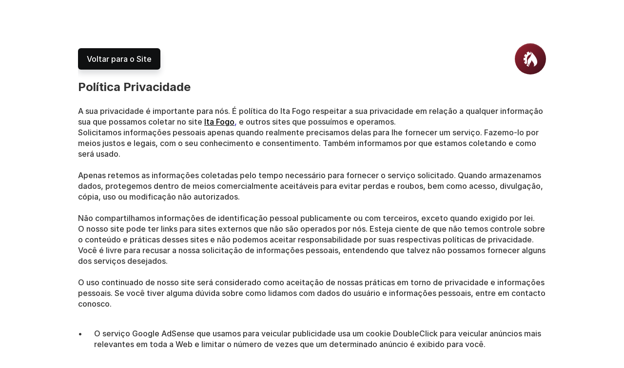

--- FILE ---
content_type: text/javascript
request_url: https://framerusercontent.com/sites/319tTLV0kdvJdn9QuKE53A/e4Vn01rGVzqUzeEbzjnoIE_b09O0zDu1uglvgtXfjOc.DTjERIzp.mjs
body_size: 6143
content:
import{__esmMin as e}from"./rolldown-runtime.B5hwLKct.mjs";import{Y as t,ae as n,ie as r,init_jsx_runtime as i,init_npm_react_18_2 as a,p as o,pe as s,u as c,ue as ee,x as te}from"./react.D01uGzXk.mjs";import{LayoutGroup as l,init_framer_motion_I7DYSBYB as u,motion as d}from"./motion.CTMD__eA.mjs";import{ComponentViewportProvider as f,Container as p,GeneratedComponentContext as m,Image3 as h,LazyValue as g,Link as _,PropertyOverrides2 as v,ResolveLinks as y,RichText as b,addFonts as x,cx as S,fontStore as C,getFonts as w,getFontsFromSharedStyle as T,init_framer_2273VDAM as E,useCustomCursors as D,useHydratedBreakpointVariants as O,useLocaleInfo as k,useRouter as A,withCSS as j}from"./framer.BWux9TDC.mjs";import{haccbCgtC_default as M,init_haccbCgtC as N}from"./haccbCgtC.Dhm7OqkF.mjs";import{init_GHqqvx7SP as P,metadata as F}from"./GHqqvx7SP.D9LKTybv.mjs";var I,L,R,z=e((()=>{E(),C.loadFonts([]),I=[{explicitInter:!0,fonts:[]}],L=[`.framer-B2vIM .framer-styles-preset-8n7lsw:not(.rich-text-wrapper), .framer-B2vIM .framer-styles-preset-8n7lsw.rich-text-wrapper a { --framer-link-current-text-decoration: none; --framer-link-hover-text-decoration: none; --framer-link-text-color: #000000; --framer-link-text-decoration: underline; }`],R=`framer-B2vIM`})),B,V,H,U,W,G,K,q,J,Y,X,Z,Q,$;e((()=>{i(),E(),u(),a(),N(),z(),P(),B=w(M),V={K41igJZjg:`(max-width: 809px)`,Lpwl3VSP7:`(min-width: 1280px)`,xOE4gPCPr:`(min-width: 810px) and (max-width: 1279px)`},H=`framer-vWbwT`,U={K41igJZjg:`framer-v-bnhubt`,Lpwl3VSP7:`framer-v-tnbz4n`,xOE4gPCPr:`framer-v-1i34g2m`},W={qxOS_cmDy:new g(()=>import(`./GHqqvx7SP-0.DZR-AYpZ.mjs`))},G=e=>{let t=[];for(;e;){let n=W[e.id];if(n){let e=n.preload();e&&t.push(e)}e=e.fallback}if(t.length>0)return Promise.all(t)},K=F(),q={Desktop:`Lpwl3VSP7`,Phone:`K41igJZjg`,Tablet:`xOE4gPCPr`},J=({height:e,id:t,width:n,...r})=>({...r,variant:q[r.variant]??r.variant??`Lpwl3VSP7`}),Y=t(function(e,t){let{activeLocale:i,setLocale:a}=k(),{style:u,className:g,layoutId:x,variant:C,...w}=J(e);ee(()=>{let e=F(void 0,i);if(e.robots){let t=document.querySelector(`meta[name="robots"]`);t?t.setAttribute(`content`,e.robots):(t=document.createElement(`meta`),t.setAttribute(`name`,`robots`),t.setAttribute(`content`,e.robots),document.head.appendChild(t))}},[void 0,i]),r(()=>{let e=F(void 0,i);if(document.title=e.title||``,e.viewport){var t;(t=document.querySelector(`meta[name="viewport"]`))==null||t.setAttribute(`content`,e.viewport)}let n=e.bodyClassName;if(n){let t=document.body;t.classList.forEach(e=>e.startsWith(`framer-body-`)&&t.classList.remove(e)),t.classList.add(`${e.bodyClassName}-framer-vWbwT`)}return()=>{n&&document.body.classList.remove(`${e.bodyClassName}-framer-vWbwT`)}},[void 0,i]);let[T,E]=O(C,V,!1),j=G(i);if(j)throw j;let N=s(null);A();let P=n(),I=[R];return D({}),o(m.Provider,{value:{primaryVariantId:`Lpwl3VSP7`,variantClassNames:U},children:c(l,{id:x??P,children:[o(d.div,{...w,className:S(H,...I,`framer-tnbz4n`,g),ref:t??N,style:{...u},children:c(`div`,{className:`framer-64mtsa`,"data-framer-name":`Body_Section`,name:`Body_Section`,children:[c(`div`,{className:`framer-hmldsm`,"data-framer-name":`Header_Navigation`,name:`Header_Navigation`,children:[o(y,{links:[{href:{webPageId:`HxAgDRQso`},implicitPathVariables:void 0},{href:{webPageId:`HxAgDRQso`},implicitPathVariables:void 0},{href:{webPageId:`HxAgDRQso`},implicitPathVariables:void 0}],children:e=>o(f,{children:o(p,{className:`framer-1tngbmo-container`,children:o(v,{breakpoint:T,overrides:{K41igJZjg:{yQri9yRku:e[2]},xOE4gPCPr:{yQri9yRku:e[1]}},children:o(M,{height:`100%`,HzS1Q7qv0:`Voltar para o Site`,id:`GpLvfHvfS`,layoutId:`GpLvfHvfS`,variant:`c3lzoeVCT`,width:`100%`,yQri9yRku:e[0]})})})})}),o(`div`,{className:`framer-10z6bfs`,"data-framer-name":`Logo-conteiner`,name:`Logo-conteiner`,children:o(h,{background:{alt:``,fit:`fill`,sizes:`28.2597px`,src:`https://framerusercontent.com/images/xwUy2K7ZBrqtTFuwOXw2hNT9OBc.png`,srcSet:`https://framerusercontent.com/images/xwUy2K7ZBrqtTFuwOXw2hNT9OBc.png 675w`},className:`framer-p63rvz`,"data-framer-name":`Ita Fogo Logo White 1`,name:`Ita Fogo Logo White 1`})})]}),o(b,{__fromCanvasComponent:!0,children:c(te,{children:[c(`h2`,{style:{"--font-selector":`SW50ZXItQm9sZA==`,"--framer-font-family":`"Inter", "Inter Placeholder", sans-serif`,"--framer-font-weight":`700`,"--framer-line-height":`1.4em`,"--framer-text-color":`rgb(51, 51, 51)`},children:[c(`span`,{style:{"--framer-font-size":`24px`},children:[`Política Privacidade`,o(`br`,{})]}),o(`span`,{style:{"--font-selector":`SW50ZXItTWVkaXVt`,"--framer-font-weight":`500`},children:o(`br`,{})})]}),c(`h2`,{style:{"--font-selector":`SW50ZXItTWVkaXVt`,"--framer-font-family":`"Inter", "Inter Placeholder", sans-serif`,"--framer-font-weight":`500`,"--framer-line-height":`1.4em`,"--framer-text-color":`rgb(51, 51, 51)`},children:[`A sua privacidade é importante para nós. É política do Ita Fogo respeitar a sua privacidade em relação a qualquer informação sua que possamos coletar no site`,o(`span`,{style:{"--framer-text-color":`rgb(49, 38, 201)`},children:` `}),o(_,{href:{webPageId:`HxAgDRQso`},openInNewTab:!1,smoothScroll:!1,children:o(`a`,{className:`framer-styles-preset-8n7lsw`,"data-styles-preset":`ooS2hERfa`,children:o(`span`,{style:{"--framer-text-color":`rgb(49, 38, 201)`},children:`Ita Fogo`})})}),o(`span`,{style:{"--framer-text-color":`rgb(49, 38, 201)`},children:`,`}),` e outros sites que possuímos e operamos.`]}),c(`h2`,{style:{"--font-selector":`SW50ZXItTWVkaXVt`,"--framer-font-family":`"Inter", "Inter Placeholder", sans-serif`,"--framer-font-weight":`500`,"--framer-line-height":`1.4em`,"--framer-text-color":`rgb(51, 51, 51)`},children:[`Solicitamos informações pessoais apenas quando realmente precisamos delas para lhe fornecer um serviço. Fazemo-lo por meios justos e legais, com o seu conhecimento e consentimento. Também informamos por que estamos coletando e como será usado.`,o(`br`,{}),o(`br`,{className:`trailing-break`})]}),c(`h2`,{style:{"--font-selector":`SW50ZXItTWVkaXVt`,"--framer-font-family":`"Inter", "Inter Placeholder", sans-serif`,"--framer-font-weight":`500`,"--framer-line-height":`1.4em`,"--framer-text-color":`rgb(51, 51, 51)`},children:[`Apenas retemos as informações coletadas pelo tempo necessário para fornecer o serviço solicitado. Quando armazenamos dados, protegemos dentro de meios comercialmente aceitáveis ​​para evitar perdas e roubos, bem como acesso, divulgação, cópia, uso ou modificação não autorizados.`,o(`br`,{}),o(`br`,{className:`trailing-break`})]}),o(`h2`,{style:{"--font-selector":`SW50ZXItTWVkaXVt`,"--framer-font-family":`"Inter", "Inter Placeholder", sans-serif`,"--framer-font-weight":`500`,"--framer-line-height":`1.4em`,"--framer-text-color":`rgb(51, 51, 51)`},children:`Não compartilhamos informações de identificação pessoal publicamente ou com terceiros, exceto quando exigido por lei.`}),c(`h2`,{style:{"--font-selector":`SW50ZXItTWVkaXVt`,"--framer-font-family":`"Inter", "Inter Placeholder", sans-serif`,"--framer-font-weight":`500`,"--framer-line-height":`1.4em`,"--framer-text-color":`rgb(51, 51, 51)`},children:[`O nosso site pode ter links para sites externos que não são operados por nós. Esteja ciente de que não temos controle sobre o conteúdo e práticas desses sites e não podemos aceitar responsabilidade por suas respectivas\xA0`,o(_,{href:`https://politicaprivacidade.com/`,openInNewTab:!0,smoothScroll:!1,children:o(`a`,{children:`políticas de privacidade`})}),`.`]}),c(`h2`,{style:{"--font-selector":`SW50ZXItTWVkaXVt`,"--framer-font-family":`"Inter", "Inter Placeholder", sans-serif`,"--framer-font-weight":`500`,"--framer-line-height":`1.4em`,"--framer-text-color":`rgb(51, 51, 51)`},children:[`Você é livre para recusar a nossa solicitação de informações pessoais, entendendo que talvez não possamos fornecer alguns dos serviços desejados.`,o(`br`,{}),o(`br`,{className:`trailing-break`})]}),o(`h2`,{style:{"--font-selector":`SW50ZXItTWVkaXVt`,"--framer-font-family":`"Inter", "Inter Placeholder", sans-serif`,"--framer-font-weight":`500`,"--framer-line-height":`1.4em`,"--framer-text-color":`rgb(51, 51, 51)`},children:`O uso continuado de nosso site será considerado como aceitação de nossas práticas em torno de privacidade e informações pessoais. Se você tiver alguma dúvida sobre como lidamos com dados do usuário e informações pessoais, entre em contacto conosco.`}),o(`h2`,{style:{"--font-selector":`SW50ZXItQm9sZA==`,"--framer-font-family":`"Inter", "Inter Placeholder", sans-serif`,"--framer-font-size":`28px`,"--framer-font-weight":`700`,"--framer-line-height":`1.4em`,"--framer-text-color":`rgb(51, 51, 51)`},children:o(`br`,{className:`trailing-break`})}),c(`ul`,{style:{"--font-selector":`SW50ZXItTWVkaXVt`,"--framer-font-family":`"Inter", "Inter Placeholder", sans-serif`,"--framer-font-weight":`500`,"--framer-line-height":`1.4em`,"--framer-text-color":`rgb(51, 51, 51)`},children:[o(`li`,{children:o(`h2`,{children:`O serviço Google AdSense que usamos para veicular publicidade usa um cookie DoubleClick para veicular anúncios mais relevantes em toda a Web e limitar o número de vezes que um determinado anúncio é exibido para você.`})}),o(`li`,{children:o(`h2`,{children:`Para mais informações sobre o Google AdSense, consulte as FAQs oficiais sobre privacidade do Google AdSense.`})}),o(`li`,{children:o(`h2`,{children:`Utilizamos anúncios para compensar os custos de funcionamento deste site e fornecer financiamento para futuros desenvolvimentos. Os cookies de publicidade comportamental usados ​​por este site foram projetados para garantir que você forneça os anúncios mais relevantes sempre que possível, rastreando anonimamente seus interesses e apresentando coisas semelhantes que possam ser do seu interesse.`})}),o(`li`,{children:o(`h2`,{children:`Vários parceiros anunciam em nosso nome e os cookies de rastreamento de afiliados simplesmente nos permitem ver se nossos clientes acessaram o site através de um dos sites de nossos parceiros, para que possamos creditá-los adequadamente e, quando aplicável, permitir que nossos parceiros afiliados ofereçam qualquer promoção que pode fornecê-lo para fazer uma compra.`})})]}),o(`h2`,{style:{"--font-selector":`SW50ZXItQm9sZA==`,"--framer-font-family":`"Inter", "Inter Placeholder", sans-serif`,"--framer-font-size":`28px`,"--framer-font-weight":`700`,"--framer-line-height":`1.4em`,"--framer-text-color":`rgb(51, 51, 51)`},children:o(`br`,{className:`trailing-break`})}),o(`h2`,{style:{"--font-selector":`SW50ZXItQm9sZA==`,"--framer-font-family":`"Inter", "Inter Placeholder", sans-serif`,"--framer-font-size":`28px`,"--framer-font-weight":`700`,"--framer-line-height":`1.4em`,"--framer-text-color":`rgb(51, 51, 51)`},children:o(`br`,{className:`trailing-break`})}),c(`h2`,{style:{"--font-selector":`SW50ZXItU2VtaUJvbGQ=`,"--framer-font-family":`"Inter", "Inter Placeholder", sans-serif`,"--framer-font-weight":`600`,"--framer-line-height":`1.4em`,"--framer-text-color":`rgb(51, 51, 51)`},children:[o(`span`,{style:{"--framer-font-size":`20px`},children:`Compromisso do Usuário`}),o(`span`,{style:{"--font-selector":`SW50ZXItTWVkaXVt`,"--framer-font-weight":`500`},children:o(`br`,{})})]}),c(`h2`,{style:{"--font-selector":`SW50ZXItTWVkaXVt`,"--framer-font-family":`"Inter", "Inter Placeholder", sans-serif`,"--framer-font-weight":`500`,"--framer-line-height":`1.4em`,"--framer-text-color":`rgb(51, 51, 51)`},children:[`O usuário se compromete a fazer uso adequado dos conteúdos e da informação que o `,o(_,{href:{webPageId:`HxAgDRQso`},openInNewTab:!1,smoothScroll:!1,children:o(`a`,{className:`framer-styles-preset-8n7lsw`,"data-styles-preset":`ooS2hERfa`,children:`Ita Fogo`})}),` oferece no site e com caráter enunciativo, mas não limitativo:`]}),c(`ul`,{style:{"--font-selector":`SW50ZXItTWVkaXVt`,"--framer-font-family":`"Inter", "Inter Placeholder", sans-serif`,"--framer-font-weight":`500`,"--framer-line-height":`1.4em`,"--framer-text-color":`rgb(51, 51, 51)`},children:[o(`li`,{children:o(`h2`,{children:`A) Não se envolver em atividades que sejam ilegais ou contrárias à boa fé a à ordem pública;`})}),o(`li`,{children:c(`h2`,{children:[`B) Não difundir propaganda ou conteúdo de natureza racista, xenofóbica, `,o(_,{href:`https://pixbetoficial.br.com/`,openInNewTab:!1,smoothScroll:!1,children:o(`a`,{children:`pixbet`})}),` ou azar, qualquer tipo de pornografia ilegal, de apologia ao terrorismo ou contra os direitos humanos;`]})}),c(`li`,{children:[o(`h2`,{children:`C) Não causar danos aos sistemas físicos (hardwares) e lógicos (softwares) do Ita Fogo, de seus fornecedores ou terceiros, para introduzir ou disseminar vírus informáticos ou quaisquer outros sistemas de hardware ou software que sejam capazes de causar danos anteriormente mencionados.`}),o(`p`,{children:o(`br`,{className:`trailing-break`})})]})]}),c(`h2`,{style:{"--font-selector":`SW50ZXItU2VtaUJvbGQ=`,"--framer-font-family":`"Inter", "Inter Placeholder", sans-serif`,"--framer-font-weight":`600`,"--framer-line-height":`1.4em`,"--framer-text-color":`rgb(51, 51, 51)`},children:[o(`span`,{style:{"--framer-font-size":`18px`},children:`Mais informações`}),o(`span`,{style:{"--font-selector":`SW50ZXItTWVkaXVt`,"--framer-font-weight":`500`},children:o(`br`,{})})]}),c(`h2`,{style:{"--font-selector":`SW50ZXItTWVkaXVt`,"--framer-font-family":`"Inter", "Inter Placeholder", sans-serif`,"--framer-font-weight":`500`,"--framer-line-height":`1.4em`,"--framer-text-color":`rgb(51, 51, 51)`},children:[`Esperemos que esteja esclarecido e, como mencionado anteriormente, se houver algo que você não tem certeza se precisa ou não, geralmente é mais seguro deixar os cookies ativados, caso interaja com um dos recursos que você usa em nosso site.`,o(`br`,{}),o(`br`,{className:`trailing-break`})]}),o(`h2`,{style:{"--font-selector":`SW50ZXItTWVkaXVt`,"--framer-font-family":`"Inter", "Inter Placeholder", sans-serif`,"--framer-font-weight":`500`,"--framer-line-height":`1.4em`,"--framer-text-color":`rgb(51, 51, 51)`},children:`Esta política é efetiva a partir de\xA05 June 2024 16:45`})]}),className:`framer-h7cigf`,fonts:[`Inter-Bold`,`Inter-Medium`,`Inter-SemiBold`],verticalAlignment:`top`,withExternalLayout:!0})]})}),o(`div`,{className:S(H,...I),id:`overlay`})]})})}),X=[`@supports (aspect-ratio: 1) { body { --framer-aspect-ratio-supported: auto; } }`,`.${K.bodyClassName}-framer-vWbwT { background: hsl(0, 0%, 100%); }`,`.framer-vWbwT.framer-z8t8a1, .framer-vWbwT .framer-z8t8a1 { display: block; }`,`.framer-vWbwT.framer-tnbz4n { align-content: center; align-items: center; background-color: #ffffff; display: flex; flex-direction: column; flex-wrap: nowrap; gap: 0px; height: min-content; justify-content: flex-start; overflow: hidden; padding: 0px; position: relative; width: 1280px; }`,`.framer-vWbwT .framer-64mtsa { align-content: center; align-items: center; display: flex; flex: none; flex-direction: column; flex-wrap: nowrap; gap: 64px; height: min-content; justify-content: center; max-width: 960px; overflow: hidden; padding: 80px 0px 120px 0px; position: relative; width: 100%; }`,`.framer-vWbwT .framer-hmldsm { align-content: center; align-items: center; display: flex; flex: none; flex-direction: row; flex-wrap: nowrap; height: 82px; justify-content: space-between; overflow: hidden; padding: 0px; position: relative; width: 100%; }`,`.framer-vWbwT .framer-1tngbmo-container { flex: none; height: auto; position: relative; width: auto; }`,`.framer-vWbwT .framer-10z6bfs { align-content: center; align-items: center; background: linear-gradient(135deg, #9b2231 0%, rgba(144, 32, 46, 1) 11.39996349811554%, rgba(63, 17, 28, 1) 100%); border-bottom-left-radius: 9999px; border-bottom-right-radius: 9999px; border-top-left-radius: 9999px; border-top-right-radius: 9999px; box-shadow: inset 0px 2.133333444595337px 2.133333444595337px 0px rgba(255, 255, 255, 0.1); display: flex; flex: none; flex-direction: row; flex-wrap: nowrap; gap: 4px; height: 64px; justify-content: center; overflow: visible; padding: 8px; position: relative; width: 64px; }`,`.framer-vWbwT .framer-p63rvz { aspect-ratio: 0.8831169605255127 / 1; flex: none; height: var(--framer-aspect-ratio-supported, 32px); position: relative; width: 28px; }`,`.framer-vWbwT .framer-h7cigf { flex: none; height: auto; position: relative; white-space: pre-wrap; width: 100%; word-break: break-word; word-wrap: break-word; }`,`@supports (background: -webkit-named-image(i)) and (not (scale:1)) { .framer-vWbwT.framer-tnbz4n, .framer-vWbwT .framer-64mtsa, .framer-vWbwT .framer-10z6bfs { gap: 0px; } .framer-vWbwT.framer-tnbz4n > * { margin: 0px; margin-bottom: calc(0px / 2); margin-top: calc(0px / 2); } .framer-vWbwT.framer-tnbz4n > :first-child, .framer-vWbwT .framer-64mtsa > :first-child { margin-top: 0px; } .framer-vWbwT.framer-tnbz4n > :last-child, .framer-vWbwT .framer-64mtsa > :last-child { margin-bottom: 0px; } .framer-vWbwT .framer-64mtsa > * { margin: 0px; margin-bottom: calc(64px / 2); margin-top: calc(64px / 2); } .framer-vWbwT .framer-10z6bfs > * { margin: 0px; margin-left: calc(4.266666889190674px / 2); margin-right: calc(4.266666889190674px / 2); } .framer-vWbwT .framer-10z6bfs > :first-child { margin-left: 0px; } .framer-vWbwT .framer-10z6bfs > :last-child { margin-right: 0px; } }`,`@media (min-width: 1280px) { .framer-vWbwT .hidden-tnbz4n { display: none !important; } }`,`@media (min-width: 810px) and (max-width: 1279px) { .framer-vWbwT .hidden-1i34g2m { display: none !important; } .${K.bodyClassName}-framer-vWbwT { background: hsl(0, 0%, 100%); } .framer-vWbwT.framer-tnbz4n { padding: 0px 40px 0px 40px; width: 810px; }}`,`@media (max-width: 809px) { .framer-vWbwT .hidden-bnhubt { display: none !important; } .${K.bodyClassName}-framer-vWbwT { background: hsl(0, 0%, 100%); } .framer-vWbwT.framer-tnbz4n { padding: 0px 24px 0px 24px; width: 390px; }}`,...L],Z=j(Y,X,`framer-vWbwT`),Q=Z,Z.displayName=`Page`,Z.defaultProps={height:1558,width:1280},x(Z,[{explicitInter:!0,fonts:[{family:`Inter`,source:`framer`,style:`normal`,unicodeRange:`U+0460-052F, U+1C80-1C88, U+20B4, U+2DE0-2DFF, U+A640-A69F, U+FE2E-FE2F`,url:`https://framerusercontent.com/assets/DpPBYI0sL4fYLgAkX8KXOPVt7c.woff2`,weight:`700`},{family:`Inter`,source:`framer`,style:`normal`,unicodeRange:`U+0301, U+0400-045F, U+0490-0491, U+04B0-04B1, U+2116`,url:`https://framerusercontent.com/assets/4RAEQdEOrcnDkhHiiCbJOw92Lk.woff2`,weight:`700`},{family:`Inter`,source:`framer`,style:`normal`,unicodeRange:`U+1F00-1FFF`,url:`https://framerusercontent.com/assets/1K3W8DizY3v4emK8Mb08YHxTbs.woff2`,weight:`700`},{family:`Inter`,source:`framer`,style:`normal`,unicodeRange:`U+0370-03FF`,url:`https://framerusercontent.com/assets/tUSCtfYVM1I1IchuyCwz9gDdQ.woff2`,weight:`700`},{family:`Inter`,source:`framer`,style:`normal`,unicodeRange:`U+0100-024F, U+0259, U+1E00-1EFF, U+2020, U+20A0-20AB, U+20AD-20CF, U+2113, U+2C60-2C7F, U+A720-A7FF`,url:`https://framerusercontent.com/assets/VgYFWiwsAC5OYxAycRXXvhze58.woff2`,weight:`700`},{family:`Inter`,source:`framer`,style:`normal`,unicodeRange:`U+0000-00FF, U+0131, U+0152-0153, U+02BB-02BC, U+02C6, U+02DA, U+02DC, U+2000-206F, U+2074, U+20AC, U+2122, U+2191, U+2193, U+2212, U+2215, U+FEFF, U+FFFD`,url:`https://framerusercontent.com/assets/DXD0Q7LSl7HEvDzucnyLnGBHM.woff2`,weight:`700`},{family:`Inter`,source:`framer`,style:`normal`,unicodeRange:`U+0102-0103, U+0110-0111, U+0128-0129, U+0168-0169, U+01A0-01A1, U+01AF-01B0, U+1EA0-1EF9, U+20AB`,url:`https://framerusercontent.com/assets/GIryZETIX4IFypco5pYZONKhJIo.woff2`,weight:`700`},{family:`Inter`,source:`framer`,style:`normal`,unicodeRange:`U+0460-052F, U+1C80-1C88, U+20B4, U+2DE0-2DFF, U+A640-A69F, U+FE2E-FE2F`,url:`https://framerusercontent.com/assets/5A3Ce6C9YYmCjpQx9M4inSaKU.woff2`,weight:`500`},{family:`Inter`,source:`framer`,style:`normal`,unicodeRange:`U+0301, U+0400-045F, U+0490-0491, U+04B0-04B1, U+2116`,url:`https://framerusercontent.com/assets/Qx95Xyt0Ka3SGhinnbXIGpEIyP4.woff2`,weight:`500`},{family:`Inter`,source:`framer`,style:`normal`,unicodeRange:`U+1F00-1FFF`,url:`https://framerusercontent.com/assets/6mJuEAguuIuMog10gGvH5d3cl8.woff2`,weight:`500`},{family:`Inter`,source:`framer`,style:`normal`,unicodeRange:`U+0370-03FF`,url:`https://framerusercontent.com/assets/xYYWaj7wCU5zSQH0eXvSaS19wo.woff2`,weight:`500`},{family:`Inter`,source:`framer`,style:`normal`,unicodeRange:`U+0100-024F, U+0259, U+1E00-1EFF, U+2020, U+20A0-20AB, U+20AD-20CF, U+2113, U+2C60-2C7F, U+A720-A7FF`,url:`https://framerusercontent.com/assets/otTaNuNpVK4RbdlT7zDDdKvQBA.woff2`,weight:`500`},{family:`Inter`,source:`framer`,style:`normal`,unicodeRange:`U+0000-00FF, U+0131, U+0152-0153, U+02BB-02BC, U+02C6, U+02DA, U+02DC, U+2000-206F, U+2074, U+20AC, U+2122, U+2191, U+2193, U+2212, U+2215, U+FEFF, U+FFFD`,url:`https://framerusercontent.com/assets/d3tHnaQIAeqiE5hGcRw4mmgWYU.woff2`,weight:`500`},{family:`Inter`,source:`framer`,style:`normal`,unicodeRange:`U+0102-0103, U+0110-0111, U+0128-0129, U+0168-0169, U+01A0-01A1, U+01AF-01B0, U+1EA0-1EF9, U+20AB`,url:`https://framerusercontent.com/assets/DolVirEGb34pEXEp8t8FQBSK4.woff2`,weight:`500`},{family:`Inter`,source:`framer`,style:`normal`,unicodeRange:`U+0460-052F, U+1C80-1C88, U+20B4, U+2DE0-2DFF, U+A640-A69F, U+FE2E-FE2F`,url:`https://framerusercontent.com/assets/hyOgCu0Xnghbimh0pE8QTvtt2AU.woff2`,weight:`600`},{family:`Inter`,source:`framer`,style:`normal`,unicodeRange:`U+0301, U+0400-045F, U+0490-0491, U+04B0-04B1, U+2116`,url:`https://framerusercontent.com/assets/NeGmSOXrPBfEFIy5YZeHq17LEDA.woff2`,weight:`600`},{family:`Inter`,source:`framer`,style:`normal`,unicodeRange:`U+1F00-1FFF`,url:`https://framerusercontent.com/assets/oYaAX5himiTPYuN8vLWnqBbfD2s.woff2`,weight:`600`},{family:`Inter`,source:`framer`,style:`normal`,unicodeRange:`U+0370-03FF`,url:`https://framerusercontent.com/assets/lEJLP4R0yuCaMCjSXYHtJw72M.woff2`,weight:`600`},{family:`Inter`,source:`framer`,style:`normal`,unicodeRange:`U+0100-024F, U+0259, U+1E00-1EFF, U+2020, U+20A0-20AB, U+20AD-20CF, U+2113, U+2C60-2C7F, U+A720-A7FF`,url:`https://framerusercontent.com/assets/cRJyLNuTJR5jbyKzGi33wU9cqIQ.woff2`,weight:`600`},{family:`Inter`,source:`framer`,style:`normal`,unicodeRange:`U+0000-00FF, U+0131, U+0152-0153, U+02BB-02BC, U+02C6, U+02DA, U+02DC, U+2000-206F, U+2074, U+20AC, U+2122, U+2191, U+2193, U+2212, U+2215, U+FEFF, U+FFFD`,url:`https://framerusercontent.com/assets/1ZFS7N918ojhhd0nQWdj3jz4w.woff2`,weight:`600`},{family:`Inter`,source:`framer`,style:`normal`,unicodeRange:`U+0102-0103, U+0110-0111, U+0128-0129, U+0168-0169, U+01A0-01A1, U+01AF-01B0, U+1EA0-1EF9, U+20AB`,url:`https://framerusercontent.com/assets/A0Wcc7NgXMjUuFdquHDrIZpzZw0.woff2`,weight:`600`}]},...B,...T(I)],{supportsExplicitInterCodegen:!0}),$={exports:{default:{type:`reactComponent`,name:`FramerGHqqvx7SP`,slots:[],annotations:{framerComponentViewportWidth:`true`,framerResponsiveScreen:``,framerContractVersion:`1`,framerIntrinsicWidth:`1280`,framerDisplayContentsDiv:`false`,framerCanvasComponentVariantDetails:`{"propertyName":"variant","data":{"default":{"layout":["fixed","auto"]},"xOE4gPCPr":{"layout":["fixed","auto"]},"K41igJZjg":{"layout":["fixed","auto"]}}}`,framerImmutableVariables:`true`,framerIntrinsicHeight:`1558`}},Props:{type:`tsType`,annotations:{framerContractVersion:`1`}},__FramerMetadata__:{type:`variable`}}}}))();export{$ as __FramerMetadata__,Q as default};
//# sourceMappingURL=e4Vn01rGVzqUzeEbzjnoIE_b09O0zDu1uglvgtXfjOc.DTjERIzp.mjs.map

--- FILE ---
content_type: text/javascript
request_url: https://framerusercontent.com/sites/319tTLV0kdvJdn9QuKE53A/haccbCgtC.Dhm7OqkF.mjs
body_size: 2620
content:
import{__esmMin as e}from"./rolldown-runtime.B5hwLKct.mjs";import{Y as t,ae as n,init_jsx_runtime as r,init_npm_react_18_2 as i,p as a,pe as o,re as s,se as c,x as l}from"./react.D01uGzXk.mjs";import{LayoutGroup as u,MotionConfigContext as d,init_framer_motion_I7DYSBYB as f,motion as p}from"./motion.CTMD__eA.mjs";import{ControlType as m,Link as h,RichText as g,addFonts as _,addPropertyControls as v,cx as y,init_framer_2273VDAM as b,useComponentViewport as x,useLocaleInfo as S,useVariantState as C,withCSS as w}from"./framer.BWux9TDC.mjs";function T(e,...t){let n={};return t?.forEach(t=>t&&Object.assign(n,e[t])),n}var E,D,O,k,A,j,M,N,P,F,I,L,R=e((()=>{r(),b(),f(),i(),E={c3lzoeVCT:{hover:!0,pressed:!0},kDkUxFHpU:{hover:!0,pressed:!0}},D=[`c3lzoeVCT`,`kDkUxFHpU`,`Gih66gUkN`],O=`framer-EElss`,k={c3lzoeVCT:`framer-v-nleeei`,Gih66gUkN:`framer-v-q2nx5e`,kDkUxFHpU:`framer-v-b00m1k`},A={damping:60,delay:0,mass:1,stiffness:500,type:`spring`},j=({value:e,children:t})=>{let n=s(d),r=e??n.transition,i=c(()=>({...n,transition:r}),[JSON.stringify(r)]);return a(d.Provider,{value:i,children:t})},M=p(l),N={Primary:`c3lzoeVCT`,Secundary:`kDkUxFHpU`,Terciary:`Gih66gUkN`},P=({height:e,id:t,label:n,link:r,width:i,...a})=>({...a,HzS1Q7qv0:n??a.HzS1Q7qv0??`Button Label`,variant:N[a.variant]??a.variant??`c3lzoeVCT`,yQri9yRku:r??a.yQri9yRku}),F=(e,t)=>e.layoutDependency?t.join(`-`)+e.layoutDependency:t.join(`-`),I=w(t(function(e,t){let{activeLocale:r,setLocale:i}=S(),{style:s,className:c,layoutId:d,variant:f,HzS1Q7qv0:m,yQri9yRku:_,...v}=P(e),{baseVariant:b,classNames:w,gestureHandlers:N,gestureVariant:I,setGestureState:L,setVariant:R,variants:z}=C({cycleOrder:D,defaultVariant:`c3lzoeVCT`,enabledGestures:E,variant:f,variantClassNames:k}),B=F(e,z),V=o(null),H=n(),U=[];return x(),a(u,{id:d??H,children:a(M,{animate:z,initial:!1,children:a(j,{value:A,children:a(h,{href:_,openInNewTab:!0,children:a(p.a,{...v,...N,className:`${y(O,...U,`framer-nleeei`,c,w)} framer-1qnb9jv`,"data-framer-name":`Primary`,layoutDependency:B,layoutId:`c3lzoeVCT`,ref:t??V,style:{"--border-bottom-width":`0px`,"--border-color":`rgba(0, 0, 0, 0)`,"--border-left-width":`0px`,"--border-right-width":`0px`,"--border-style":`solid`,"--border-top-width":`0px`,backgroundColor:`var(--token-e3260579-6e87-4821-92c1-ddc109280a2e, rgb(15, 16, 17))`,borderBottomLeftRadius:6,borderBottomRightRadius:6,borderTopLeftRadius:6,borderTopRightRadius:6,boxShadow:`0px 8px 12px 0px rgba(29, 38, 47, 0.1599999964237213)`,...s},variants:{"c3lzoeVCT-hover":{backgroundColor:`rgba(15, 16, 17, 0.6)`},"c3lzoeVCT-pressed":{backgroundColor:`rgba(15, 16, 17, 0.2)`},"kDkUxFHpU-hover":{backgroundColor:`rgba(29, 38, 47, 0.2)`},"kDkUxFHpU-pressed":{backgroundColor:`rgb(29, 38, 47)`},Gih66gUkN:{backgroundColor:`rgb(1, 49, 72)`},kDkUxFHpU:{"--border-bottom-width":`1px`,"--border-color":`rgb(29, 38, 47)`,"--border-left-width":`1px`,"--border-right-width":`1px`,"--border-style":`solid`,"--border-top-width":`1px`,backgroundColor:`rgba(0, 0, 0, 0)`}},...T({"c3lzoeVCT-hover":{"data-framer-name":void 0},"c3lzoeVCT-pressed":{"data-framer-name":void 0},"kDkUxFHpU-hover":{"data-framer-name":void 0},"kDkUxFHpU-pressed":{"data-framer-name":void 0},Gih66gUkN:{"data-framer-name":`Terciary`},kDkUxFHpU:{"data-border":!0,"data-framer-name":`Secundary`}},b,I),children:a(g,{__fromCanvasComponent:!0,children:a(l,{children:a(p.p,{style:{"--font-selector":`SW50ZXItTWVkaXVt`,"--framer-font-family":`"Inter", "Inter Placeholder", sans-serif`,"--framer-font-weight":`500`,"--framer-line-height":`24px`,"--framer-text-color":`var(--extracted-r6o4lv, rgb(255, 255, 255))`},children:`Falar com o Comercial`})}),className:`framer-2majrq`,"data-framer-name":`Falar com o Comercial`,fonts:[`Inter-Medium`],layoutDependency:B,layoutId:`wSuRrAveP`,style:{"--extracted-r6o4lv":`rgb(255, 255, 255)`,"--framer-paragraph-spacing":`0px`},text:m,variants:{kDkUxFHpU:{"--extracted-r6o4lv":`rgb(29, 38, 47)`}},verticalAlignment:`top`,withExternalLayout:!0,...T({kDkUxFHpU:{children:a(l,{children:a(p.p,{style:{"--font-selector":`SW50ZXItTWVkaXVt`,"--framer-font-family":`"Inter", "Inter Placeholder", sans-serif`,"--framer-font-weight":`500`,"--framer-line-height":`24px`,"--framer-text-color":`var(--extracted-r6o4lv, rgb(29, 38, 47))`},children:`Falar com o Comercial`})})}},b,I)})})})})})})}),[`@supports (aspect-ratio: 1) { body { --framer-aspect-ratio-supported: auto; } }`,`.framer-EElss.framer-1qnb9jv, .framer-EElss .framer-1qnb9jv { display: block; }`,`.framer-EElss.framer-nleeei { align-content: center; align-items: center; cursor: pointer; display: flex; flex-direction: row; flex-wrap: nowrap; gap: 10px; height: min-content; justify-content: center; overflow: visible; padding: 10px 18px 10px 18px; position: relative; text-decoration: none; width: min-content; }`,`.framer-EElss .framer-2majrq { flex: none; height: auto; position: relative; white-space: pre; width: auto; }`,`@supports (background: -webkit-named-image(i)) and (not (font-palette:dark)) { .framer-EElss.framer-nleeei { gap: 0px; } .framer-EElss.framer-nleeei > * { margin: 0px; margin-left: calc(10px / 2); margin-right: calc(10px / 2); } .framer-EElss.framer-nleeei > :first-child { margin-left: 0px; } .framer-EElss.framer-nleeei > :last-child { margin-right: 0px; } }`,`.framer-EElss.framer-v-q2nx5e.framer-nleeei { cursor: unset; }`,`.framer-EElss[data-border="true"]::after, .framer-EElss [data-border="true"]::after { content: ""; border-width: var(--border-top-width, 0) var(--border-right-width, 0) var(--border-bottom-width, 0) var(--border-left-width, 0); border-color: var(--border-color, none); border-style: var(--border-style, none); width: 100%; height: 100%; position: absolute; box-sizing: border-box; left: 0; top: 0; border-radius: inherit; pointer-events: none; }`],`framer-EElss`),L=I,I.displayName=`Button_Component`,I.defaultProps={height:44,width:133},v(I,{variant:{options:[`c3lzoeVCT`,`kDkUxFHpU`,`Gih66gUkN`],optionTitles:[`Primary`,`Secundary`,`Terciary`],title:`Variant`,type:m.Enum},HzS1Q7qv0:{defaultValue:`Button Label`,displayTextArea:!1,title:`Label`,type:m.String},yQri9yRku:{title:`Link`,type:m.Link}}),_(I,[{explicitInter:!0,fonts:[{family:`Inter`,source:`framer`,style:`normal`,unicodeRange:`U+0460-052F, U+1C80-1C88, U+20B4, U+2DE0-2DFF, U+A640-A69F, U+FE2E-FE2F`,url:`https://app.framerstatic.com/Inter-Medium.cyrillic-ext-M4WHNGTS.woff2`,weight:`500`},{family:`Inter`,source:`framer`,style:`normal`,unicodeRange:`U+0301, U+0400-045F, U+0490-0491, U+04B0-04B1, U+2116`,url:`https://app.framerstatic.com/Inter-Medium.cyrillic-JVU2PANX.woff2`,weight:`500`},{family:`Inter`,source:`framer`,style:`normal`,unicodeRange:`U+1F00-1FFF`,url:`https://app.framerstatic.com/Inter-Medium.greek-ext-4KCQBEIZ.woff2`,weight:`500`},{family:`Inter`,source:`framer`,style:`normal`,unicodeRange:`U+0370-03FF`,url:`https://app.framerstatic.com/Inter-Medium.greek-DPOQGN7L.woff2`,weight:`500`},{family:`Inter`,source:`framer`,style:`normal`,unicodeRange:`U+0100-024F, U+0259, U+1E00-1EFF, U+2020, U+20A0-20AB, U+20AD-20CF, U+2113, U+2C60-2C7F, U+A720-A7FF`,url:`https://app.framerstatic.com/Inter-Medium.latin-ext-J4DBSW7F.woff2`,weight:`500`},{family:`Inter`,source:`framer`,style:`normal`,unicodeRange:`U+0000-00FF, U+0131, U+0152-0153, U+02BB-02BC, U+02C6, U+02DA, U+02DC, U+2000-206F, U+2074, U+20AC, U+2122, U+2191, U+2193, U+2212, U+2215, U+FEFF, U+FFFD`,url:`https://app.framerstatic.com/Inter-Medium.latin-Y3IVPL46.woff2`,weight:`500`},{family:`Inter`,source:`framer`,style:`normal`,unicodeRange:`U+0102-0103, U+0110-0111, U+0128-0129, U+0168-0169, U+01A0-01A1, U+01AF-01B0, U+1EA0-1EF9, U+20AB`,url:`https://app.framerstatic.com/Inter-Medium.vietnamese-PJV76O4P.woff2`,weight:`500`}]}],{supportsExplicitInterCodegen:!0})}));export{L as haccbCgtC_default,R as init_haccbCgtC};
//# sourceMappingURL=haccbCgtC.Dhm7OqkF.mjs.map

--- FILE ---
content_type: text/javascript
request_url: https://framerusercontent.com/sites/319tTLV0kdvJdn9QuKE53A/framer.BWux9TDC.mjs
body_size: 115630
content:
import{__esmMin as e}from"./rolldown-runtime.B5hwLKct.mjs";import{B as t,Ga as n,I as r,J as i,L as a,X as o,Y as s,Z as c,ae as l,de as u,e as d,fe as f,ie as p,init_jsx_runtime as m,init_npm_react_18_2 as h,init_npm_react_dom_18_2 as g,init_ssg_sandbox_shims as _,j as v,l as y,navigator as b,p as x,pe as S,q as C,re as w,se as T,te as E,u as D,ue as O,window as k,x as A,ye as ee,z as j}from"./react.D01uGzXk.mjs";import{AnimatePresence as te,LayoutGroup as ne,MotionConfig as re,MotionConfigContext as ie,MotionGlobalConfig as ae,MotionValue as oe,PresenceContext as se,SwitchLayoutGroupContext as ce,WillChangeMotionValue as le,__commonJS as ue,__decorateElement as de,__decoratorMetadata as fe,__decoratorStart as pe,__privateAdd as me,__privateGet as M,__privateMethod as N,__privateSet as he,__publicField as P,__runInitializers as F,__toESM as ge,addScaleCorrector as _e,animate as ve,animateValue as ye,cancelFrame as be,frame as xe,inView as I,init_chunk_WPXZNJRU as Se,init_chunk_YI6JBCRS as Ce,interpolate as we,isMotionComponent as Te,isMotionValue as Ee,isValidMotionProp as De,motion as Oe,motionValue as ke,optimizedAppearDataAttribute as Ae,resolveMotionValue as je,scroll as Me,spring as Ne,stagger as Pe,transform as Fe,unwrapMotionComponent as Ie,useAnimation as Le,useInstantLayoutTransition as Re,useInstantTransition as ze,useMotionValue as Be,usePresence as Ve,useReducedMotionConfig as He,useResetProjection as Ue,useScroll as We,useSpring as Ge,useTransform as Ke,visualElementStore as qe}from"./motion.CTMD__eA.mjs";function Je(e){return typeof e==`object`&&!!e&&!i(e)&&Up in e}function Ye(e,t=`default`){let n,r,i=!1,a,o=()=>(n||=e().then(e=>{if(!(t in e))throw Error(`Module does not contain export '${t}'`);return r=e[t],r}).catch(e=>{a=e}),n),c=s(function(e,t){if(O(()=>{i=!0},[]),a)throw a;if(!r)throw o();return x(r,{ref:t,...e})});return c.preload=o,c.getStatus=()=>({hasLoaded:r!==void 0,hasRendered:i}),c}function Xe(e,t){return Object.prototype.hasOwnProperty.call(e,t)}function Ze(e){return e===null||!(Gp in e)?!1:typeof e.equals==`function`}function Qe(e,t){return e===t?!0:e!==e&&t!==t}function $e(e,t){let n=e.length;if(n!==t.length)return!1;for(let r=n;r--!==0;)if(!Qe(e[r],t[r]))return!1;return!0}function et(e,t){let n=e.length;if(n!==t.length)return!1;for(let r=n;r--!==0;)if(!ot(e[r],t[r],!0))return!1;return!0}function tt(e,t){if(e.size!==t.size)return!1;for(let[n,r]of e.entries())if(!Qe(r,t.get(n)))return!1;return!0}function nt(e,t){if(e.size!==t.size)return!1;for(let[n,r]of e.entries())if(!ot(r,t.get(n),!0))return!1;return!0}function rt(e,t){if(e.size!==t.size)return!1;for(let n of e.keys())if(!t.has(n))return!1;return!0}function it(e,t){let n=Wp(e);if(n.length!==Wp(t).length)return!1;for(let r of n){if(!Xe(t,r))return!1;if(r===`_owner`&&Xe(e,`$$typeof`)&&e.$$typeof)continue;if(!Qe(e[r],t[r]))return!1}return!0}function at(e,t){let n=Wp(e);if(n.length!==Wp(t).length)return!1;for(let r of n){if(!Xe(t,r))return!1;if(r===`_owner`&&Xe(e,`$$typeof`)&&e.$$typeof)continue;if(!ot(e[r],t[r],!0))return!1}return!0}function ot(e,t,n){if(e===t)return!0;if(!e||!t)return e!==e&&t!==t;let r=typeof e;if(r!==typeof t||r!==`object`)return!1;let i=Array.isArray(e),a=Array.isArray(t);if(i&&a)return n?et(e,t):$e(e,t);if(i!==a)return!1;let o=e instanceof Map,s=t instanceof Map;if(o&&s)return n?nt(e,t):tt(e,t);if(o!==s)return!1;let c=e instanceof Set,l=t instanceof Set;if(c&&l)return rt(e,t);if(c!==l)return!1;let u=e instanceof Date,d=t instanceof Date;if(u&&d)return e.getTime()===t.getTime();if(u!==d)return!1;let f=e instanceof RegExp,p=t instanceof RegExp;return f&&p?e.toString()===t.toString():f===p?Ze(e)&&Ze(t)?e.equals(t):n?at(e,t):it(e,t):!1}function st(e,t,n=!0){try{return ot(e,t,n)}catch(e){if(e instanceof Error&&/stack|recursion/iu.exec(e.message))return console.warn(`Warning: isEqual does not handle circular references.`,e.name,e.message),!1;throw e}}function ct(e){return d.useCallback(t=>e[t],[e])}function lt({api:e,children:t}){return x(Kp.Provider,{value:e,children:t})}function ut(){return d.useContext(Kp)}function dt({routes:e,children:t}){let n=ct(e),r=T(()=>({getRoute:n}),[n]);return x(Kp.Provider,{value:r,children:t})}function ft(){let e=ut(),t=w(qp),n=t?.routeId??e.currentRouteId,r=t?.routeId?t.pathVariables:e.currentPathVariables,i=n?e.getRoute?.call(e,n):void 0;return T(()=>{if(!(!n||!i))return{...i,id:n,pathVariables:r}},[n,r,i])}function pt(){let e=ft();if(e)return`${e.id}-${JSON.stringify(e.pathVariables)}`}function mt(e){let t=ft(),n=d.useRef(t);st(n.current,t)||!t||(n.current=t,e(t))}function ht(e,t){if(t&&e)return e.elements&&t in e.elements?e.elements[t]:t}function gt(e){let t=[`pointerdown`,`pointerup`,`keydown`,`keyup`],n=e=>{let n=e.type;t.includes(n)&&performance.mark(`framer-navigation-input`,{detail:{type:n}})};for(let r=0;r<t.length;r++)document.addEventListener(t[r],n,{signal:e});return()=>{for(let e=0;e<t.length;e++)document.removeEventListener(t[e],n)}}function _t(e){return typeof e==`function`}function vt(e){return typeof e==`boolean`}function L(e){return typeof e==`string`}function R(e){return Number.isFinite(e)}function yt(e){return Array.isArray(e)}function z(e){return typeof e==`object`&&!!e&&!yt(e)}function bt(e){return e===void 0}function xt(e){return e===null}function St(e){return e==null}function Ct(e){return e instanceof Date&&!Number.isNaN(e.getTime())}function wt(e){return z(e)&&_t(e.return)}function Tt(e){return z(e)&&_t(e.then)}function Et(e){return`url('data:image/svg+xml,${e.replaceAll(`#`,`%23`).replaceAll(`'`,`%27`)}')`}function Dt(){for(let e of nm)e();nm.clear()}function Ot(e){return new Promise(t=>{if(nm.add(t),document.hidden){Dt();return}document.addEventListener(`visibilitychange`,Dt),document.addEventListener(`pagehide`,Dt),xe.read(()=>{At(e).then(()=>{nm.delete(t),!e?.signal?.aborted&&t()})})})}function kt(e){return new Promise(t=>{setTimeout(t,100),xe.read(()=>{At(e).then(t)},!1,!0)})}function At(e){let t=e?.priority;return em||tm?t===`background`?new Promise(e=>{setTimeout(e,1)}):em?K.scheduler.yield(e).catch(Yp):K.scheduler.postTask(()=>{},e).catch(Yp):t===`user-blocking`?Promise.resolve():new Promise(e=>{setTimeout(e,t===`background`?1:0)})}function jt(e){let{continueAfter:t,ensureContinueBeforeUnload:n,...r}=e??{};return n?Ot(r):t===`paint`?kt(r):At(r)}function Mt(e,t=!0){let{getRoute:n}=ut();O(()=>{if(!(!n||!t||!rm))for(let t of e)Nt(n(t))},[e,n,t])}async function Nt(e){if(!rm||!e)return;let t=e.page;if(!(!t||!Je(t))){await jt();try{await t.preload()}catch{}}}function Pt(e,t,n=`lazy`){var r;switch((r=K.__framer_events)==null||r.push([e,t,n]),e){case`published_site_click`:{let{trackingId:e,href:n}=t;e&&document.dispatchEvent(new CustomEvent(`framer:click`,{detail:{trackingId:e,href:n}}));break}case`published_site_form_submit`:{let{trackingId:e}=t;e&&document.dispatchEvent(new CustomEvent(`framer:formsubmit`,{detail:{trackingId:e}}));break}case`published_site_pageview`:{let{framerLocale:e}=t;document.dispatchEvent(new CustomEvent(`framer:pageview`,{detail:{framerLocale:e}}));break}}}function Ft(e,t){if(!e.startsWith(`/`)||!t.startsWith(`/`))throw Error(`from/to paths are expected to be absolute`);let[n]=It(e),[r,i]=It(t),a=Lt(n,r);return a===``&&(a=`.`),!a.startsWith(`.`)&&!a.startsWith(`/`)&&(a=`./`+a),a+`/`+i}function It(e){let t=e.lastIndexOf(`/`);return[e.substring(0,t+1),e.substring(t+1)]}function Lt(e,t){if(e===t||(e=`/`+Rt(e),t=`/`+Rt(t),e===t))return``;let n=e.length,r=n-1,i=t.length-1,a=r<i?r:i,o=-1,s=0;for(;s<a;s++){let n=sm(e,1+s);if(n!==sm(t,1+s))break;n===om&&(o=s)}if(s===a)if(i>a){if(sm(t,1+s)===om)return lm(t,1+s+1);if(s===0)return lm(t,1+s)}else r>a&&(sm(e,1+s)===om?o=s:s===0&&(o=0));let c=``;for(s=1+o+1;s<=n;++s)(s===n||sm(e,s)===om)&&(c+=c.length===0?`..`:`/..`);return`${c}${lm(t,1+o)}`}function Rt(e){let t=``,n=0,r=-1,i=0,a=0;for(let o=0;o<=e.length;++o){if(o<e.length)a=sm(e,o);else if(fm(a))break;else a=om;if(fm(a)){if(!(r===o-1||i===1))if(i===2){if(t.length<2||n!==2||sm(t,t.length-1)!==am||sm(t,t.length-2)!==am){if(t.length>2){let e=cm(t,dm);e===-1?(t=``,n=0):(t=lm(t,0,e),n=t.length-1-cm(t,dm)),r=o,i=0;continue}else if(t.length!==0){t=``,n=0,r=o,i=0;continue}}um&&(t+=t.length>0?`${dm}..`:`..`,n=2)}else t.length>0?t+=`${dm}${lm(e,r+1,o)}`:t=lm(e,r+1,o),n=o-r-1;r=o,i=0}else a===am&&i!==-1?++i:i=-1}return t}function zt(e,t){return e.replace(mm,(e,n)=>{let r=t[n];return typeof r!=`string`||r.length===0?e:encodeURIComponent(r)})}function Bt(e){let t=k===void 0?``:k.location.search;return t?Vt(t,e):e}function Vt(e,t){let n=t.indexOf(`#`),r=n===-1?t:t.substring(0,n),i=n===-1?``:t.substring(n),a=r.indexOf(`?`),o=a===-1?r:r.substring(0,a),s=a===-1?``:r.substring(a),c=new URLSearchParams(s),l=new URLSearchParams(e);for(let[e,t]of l){if(c.has(e)||e===hm)continue;c.append(e,t)}let u=c.toString();return u===``?r+i:o+`?`+u+i}async function Ht(e,t,n,r,i,a,o){let s=e,c=!1,l={...a},u=Array.from(s.matchAll(mm)),d=await Promise.all(u.map(async e=>{let s=e?.[0],u=e?.[1];if(!s||!u)throw Error(`Failed to replace path variables: unexpected regex match group`);let d=a[u];if(!d||!L(d))throw Error(`No slug found for path variable ${u}`);let f=await(o?.[i])?.call(o);if(!f||!t)return d;let p=await f.getRecordIdBySlug(d,t);if(!p)return d;let m=await f.getSlugByRecordId(p,n);if(!m){c=!0;let e=await f.getSlugByRecordId(p,r);return e&&(l[u]=e),e??d}return l[u]=m,m})),f=0,p=``,m=!1;for(let e=0;e<u.length;e++){let t=u[e],n=d[e];!t||!n||(p+=s.substring(f,t.index),f=(t.index??0)+(t[0]?.length??0),p+=d[e],m=!0)}return m&&(p+=s.substring(f),s=p),{path:s,pathVariables:l,isMissingInLocale:c}}async function Ut({currentLocale:e,nextLocale:t,defaultLocale:n,route:r,pathVariables:i,collectionUtils:a,preserveQueryParams:o}){let{path:s,pathLocalized:c}=r,l=c?.[t.id]??s,u={path:l,pathVariables:i,isMissingInLocale:!1};if(!l)return u;if(i&&r.collectionId)try{u=await Ht(l,e,t,n,r.collectionId,i,a)}catch{}return t.slug&&(u.path=`/`+t.slug+u.path),o&&u.path&&(u.path=Bt(u.path)),u}function Wt(e){if(!e)return``;let t;try{t=new URL(e)}catch{return``}return t.pathname===`/`||k.location.origin!==t.origin?``:t.pathname.endsWith(`/`)?t.pathname.slice(0,-1):t.pathname}function Gt({children:e,value:t}){return x(gm.Provider,{value:t,children:e})}function Kt(){return d.useContext(gm)}function qt(e,t,{global:n,routes:r}){return r[e]?.[t]||n}function Jt(e){let t=_m,n=e.next(0),r=[n.value];for(;!n.done&&t<vm;)n=e.next(t),r.push(n.value),t+=_m;return r.length===1&&r.push(n.value),{easing:`linear(${r.join(`,`)})`,duration:t-_m}}function Yt(e){return[parseFloat(e),e.endsWith(`px`)?`px`:`%`]}function Xt(e){let{innerWidth:t,innerHeight:n}=k,[r,i]=Yt(e.x),[a,o]=Yt(e.y);return{x:i===`px`?r:t*(r/100),y:o===`px`?a:n*(a/100)}}function Zt(e,t,n,r){let i=`
      opacity: ${e.opacity};
      transform: translate(${e.x}, ${e.y}) scale(${e.scale}) rotateX(${e.rotateX}deg) rotateY(${e.rotateY}deg) rotateZ(${e.rotate}deg);
    `;return e.mask&&(i+=(r?.makeKeyframe)?.call(r,e.mask,t,n)||``),i}function Qt(e){return e?bm[e]:void 0}function $t(e,{transition:t,...n}){let r=`view-transition-`+e,i={duration:`0s`,easing:`linear`};if(t.type===`tween`)i.duration=t.duration+`s`,i.easing=`cubic-bezier(${t.ease.join(`,`)})`;else if(en(t)){let{easing:e,duration:n}=Jt(Ne({keyframes:[0,1],...tn(t),restDelta:.001,restSpeed:1e-4}));i.duration=n+`ms`,i.easing=e}let a=Qt(n?.mask?.type),o=Zt(n,`start`,e,a),s=Zt({...xm,mask:n.mask},`end`,e,a);return e===`exit`&&([o,s]=[s,o]),`
        ${n.mask&&a?.makePropertyRules?a.makePropertyRules(n.mask):``}

        @keyframes ${r} {
            0% {
                ${o}
            }

            100% {
                ${s}
            }
        }

        ::view-transition-${e===`enter`?`new`:`old`}(root) {
            animation-name: ${r};
            animation-duration: ${i.duration};
            animation-delay: ${t.delay}s;
            animation-timing-function: ${i.easing};
            animation-fill-mode: both;
            ${n.mask&&a?.makeStyles?a.makeStyles(n.mask,e):``}
        }
    `}function en(e){return e.type===`spring`}function tn(e){return e.durationBasedSpring?{duration:e.duration*1e3,bounce:e.bounce}:{stiffness:e.stiffness,damping:e.damping,mass:e.mass}}function nn({exit:e=Cm,enter:t}){let n=document.createElement(`style`);n.id=Sm;let r=`
        @media (prefers-reduced-motion) {
            ::view-transition-group(*),
            ::view-transition-old(*),
            ::view-transition-new(*) {
                animation: none !important;
            }
        }
    `;(e.mask||t.mask||e.opacity||t.opacity||e.transition.delay||t.transition.delay)&&(r+=`
            ::view-transition-old(*),
            ::view-transition-new(*) {
                mix-blend-mode: normal;
            }
        `),r+=`
        ::view-transition-old(*),
        ::view-transition-new(*) {
            backface-visibility: hidden;
        }
    `,r+=$t(`exit`,e),r+=$t(`enter`,t),n.textContent=r,document.head.appendChild(n)}function rn(){$p(()=>{xe.render(()=>{performance.mark(`framer-vt-remove`);let e=document.getElementById(Sm);e&&document.head.removeChild(e)})})}function an(){return!!document.startViewTransition}function on(e){return new Promise(t=>{xe.render(()=>{performance.mark(`framer-vt-style`),nn(e),t()})})}async function sn(e,t,n){if(!an()){e();return}if(await on(t),n?.aborted)return;performance.mark(`framer-vt`);let r=document.startViewTransition(async()=>{performance.mark(`framer-vt-freeze`),!n?.aborted&&(n?.addEventListener(`abort`,()=>r.skipTransition()),await e())});return r.updateCallbackDone.then(()=>{performance.mark(`framer-vt-unfreeze`)}).catch(wm),Promise.all([r.ready,r.finished]).then(()=>{performance.mark(`framer-vt-finished`),rn()}).catch(wm),r}function cn(){let e=Kt(),t=S(void 0);return O(()=>{t.current&&=(t.current(),void 0)}),E((n,r,i,a)=>{let o=qt(n,r,e);if(o){let e=new Promise(e=>{t.current=e});return sn(async()=>{i(),await e},o,a)}i()},[e])}function ln(e,t){$p(()=>{let n=document.querySelector(`link[rel='canonical']`);if(!n)return;let r=new URL(e,t);r.search=``,n.setAttribute(`href`,r.toString())})}function un(e,t,n,r=f){r(()=>{let t=async e=>(await jt({...n,continueAfter:`paint`}),e()),r=t(e);return()=>{(async()=>{let e=await r;e&&t(e)})()}},t)}function dn(e){let t=S(void 0);return un(()=>{t.current&&=(t.current(),void 0)},void 0,{priority:`user-blocking`}),E(n=>{let r=new Promise(e=>{t.current=e});if(!e)return{promise:r,measureDetail:n,ignore:null};let i=`${e}-start`,a=`${e}-end`,o=!1;return performance.mark(i),r.finally(()=>{o||(performance.mark(a),performance.measure(e,{start:i,end:a,detail:n}))}).catch(e=>{console.error(e)}),{promise:r,measureDetail:n,ignore:()=>{var e;o=!0,(e=t.current)==null||e.call(t),t.current=void 0}}},[e])}async function fn(e,t,{currentRoutePath:n,currentRoutePathLocalized:r,currentPathVariables:i,hash:a,pathVariables:o,localeId:s,preserveQueryParams:c,siteCanonicalURL:l},u=!1){let{path:d}=t;if(!d)return;let f=yn(t,{currentRoutePath:n,currentRoutePathLocalized:r,currentPathVariables:i,hash:a,pathVariables:o,preserveQueryParams:c,siteCanonicalURL:l,localeId:s});try{return await hn({routeId:e,hash:a,pathVariables:o,localeId:s},f,u)}catch{}}function pn(e){return z(e)&&L(e.routeId)}function mn(e,t,n=!1){performance.mark(`framer-history-replace`),(n?k.history.__proto__.replaceState:k.history.replaceState).call(k.history,e,``,t)}async function hn(e,t,n=!1){if(performance.mark(`framer-history-push`),ln(t,k.location.href),!n){k.history.pushState(e,``,t);return}let r=!1,i;Dm&&(i=()=>{if(r=!0,Om)return;let e=`Popstate called after intercept(). Please report this to the Framer team.`;console.error(e),Pt(`published_site_load_recoverable_error`,{message:e})},k.addEventListener(`popstate`,i,{once:!0})),Om&&Dm?k.history.__proto__.pushState.call(k.history,e,``,t):k.history.pushState(e,``,t),Dm&&queueMicrotask(()=>{r||(Dm=!1,k.removeEventListener(`popstate`,i))})}function gn({disabled:e,routeId:t,initialPathVariables:n,initialLocaleId:r}){f(()=>{e||(performance.mark(`framer-history-set-initial-state`),mn({routeId:t,pathVariables:n,localeId:r},void 0,!0))},[])}function _n(e,t){let n=cn(),r=dn(`framer-route-change`),i=S(void 0),a=E(async({state:a})=>{if(k.navigation?.transition&&k.navigation?.transition?.navigationType!==`traverse`||!z(a))return;let{routeId:o,hash:s,pathVariables:c,localeId:l}=a;if(!L(o))return;let u=r({popstate:!0}),d=gt();u.promise.finally(d);let f=await n(e.current,o,()=>{t(o,L(l)?l:void 0,L(s)?s:void 0,k.location.pathname+k.location.search+k.location.hash,z(c)?c:void 0,!0,u,!1)}),p=k.navigation?.transition;await(f?.updateCallbackDone??Promise.resolve()).then(i.current?.resolve).catch(i.current?.reject),await u.promise;try{await p?.finished}catch(e){console.warn(`Popstate transition failed`,e)}Em(),ln(k.location.href)},[e,r,t,n]),o=E(e=>{e.navigationType!==`traverse`||!e.canIntercept||e.intercept({async handler(){await new Promise((e,t)=>{i.current={resolve:e,reject:t}}),i.current=void 0},scroll:`after-transition`})},[]);O(()=>(k.addEventListener(`popstate`,a),km&&k.navigation.addEventListener(`navigate`,o),()=>{k.removeEventListener(`popstate`,a),km&&k.navigation.removeEventListener(`navigate`,o)}),[a,o])}function vn(e,t,n){let r=ht(t,e);if(!r)return;let i=Object.assign({},t?.elements,n);return r.replace(mm,(e,t)=>i[t]??e)}function yn(e,{currentRoutePath:t,currentRoutePathLocalized:n,currentPathVariables:r,hash:i,pathVariables:a,hashVariables:o,relative:s=!0,preserveQueryParams:c,onlyHash:l=!1,siteCanonicalURL:u,localeId:d}){let f=vn(i,e,o);if(l)return f??``;let p=t??`/`;n&&d&&(p=n[d]??p),r&&(p=p.replace(mm,(e,t)=>String(r[t]||e)));let m=(d?e?.pathLocalized?.[d]:void 0)??e?.path??`/`;a&&(m=m.replace(mm,(e,t)=>String(a[t]||e)));let h=p===m&&f;if(s)if(pm.has(p)&&k!==void 0){let e=Wt(u);m=Ft(k.location.pathname,e+m)}else m=Ft(p,m);return(c||h)&&(m=Bt(m)),f&&(m=`${m}#${f}`),m}async function bn(e,t,n){if(!e.path||!t)return!1;let r=`${n.slug?`/${n.slug}`:``}${zt(e.path,t)}`;return(await fetch(r,{method:`HEAD`,redirect:`manual`})).type===`opaqueredirect`?(k.location.href=k.location.origin+r,!0):!1}async function xn(e){let t=await Ut(e);if(t){try{localStorage.setItem(`preferredLocale`,e.nextLocale.code)}catch{}try{if(!L(t.path))throw Error(`Expected result.path to be a string`);if(t.isMissingInLocale&&await bn(e.route,t.pathVariables,e.nextLocale))return}catch{}return t}}function Sn(){let e=S(Promise.resolve()),t=S(),n=E(n=>{if(n.navigationType===`traverse`||!n.canIntercept)return;let r=t.current;r?.signal.addEventListener(`abort`,()=>{r.abort(`user aborted`)}),n.intercept({handler:()=>e.current})},[]);return E((r,i,a)=>{if(!km){i();return}e.current=r,t.current=a,k.navigation.addEventListener(`navigate`,n),i(!0),r.finally(()=>{k.navigation.removeEventListener(`navigate`,n)})},[n])}function Cn(e){return e.toLowerCase().replace(Am,`-`).replace(jm,``)}function wn(){return d.useContext(Fm)}function Tn(){if(!Lm)return;zm=!0,performance.mark(`framer-react-event-handling-start`);let e={capture:!0},t=document.body;Lm.forEach(n=>t.addEventListener(n,Rm,e))}function En(){return O(()=>{if(!zm||!Lm)return;let e={capture:!0},t=document.body;Lm.forEach(n=>t.removeEventListener(n,Rm,e)),Lm=void 0,performance.mark(`framer-react-event-handling-end`)},[]),null}function Dn(e){let t=!1;return function(...n){if(!t)return t=!0,e.apply(this,n)}}function On(e,t,n){try{performance.measure(e,t,n)}catch(t){console.warn(`Could not measure ${e}`,t)}}function kn(){ah=new ih,ah.render.markStart()}function An(){p(()=>{ah?.useInsertionEffects.markRouterStart()},[]),f(()=>{ah?.useLayoutEffects.markRouterStart()},[]),O(()=>{ah?.useEffects.markRouterStart()},[])}function jn(){p(()=>{ah?.render.markEnd(),ah?.useInsertionEffects.markStart()},[]),f(()=>{if(ah?.useLayoutEffects.markStart(),document.visibilityState!==`visible`){oh=!0;return}xe.read(()=>{ah?.browserRendering.requestAnimationFrame.markStart(),ah?.unattributedHydrationOverhead.measure()})},[]),O(()=>{ah?.useEffects.markStart(),ah?.browserRendering.hasStarted||(ah?.mutationEffects.measure(),ah?.useEffects.markAreSynchronous())},[])}function Mn(){p(()=>{ah?.useInsertionEffects.markEnd()},[]),f(()=>{ah?.useLayoutEffects.markEnd(),!(oh||document.visibilityState!==`visible`)&&xe.read(()=>{ah?.browserRendering.requestAnimationFrame.markEnd(),jt().then(()=>{ah?.browserRendering.layoutStylePaint.markEnd()})})},[]),O(()=>{ah?.useEffects.markEnd()},[])}function Nn(){return jn(),null}function Pn(){return Mn(),null}function Fn(e,t){let n={style:t,"data-framer-root":``};return d.isValidElement(e)?d.cloneElement(e,n):x(e,{...n})}function In(e){if(fh!==e){uh={};for(let[t,{path:n}]of Object.entries(e))n&&(uh[n]={path:n,depth:Rn(n),routeId:t});dh=Object.values(uh),dh.sort(({depth:e},{depth:t})=>t-e),fh=e}return[uh,dh]}function Ln(e,t,n=!0,r=[]){let[i,a]=In(e),o,s,c=t;if(r.length>0){let e=c.split(`/`).find(Boolean);if(e&&(o=r.find(({slug:t})=>t===e),o&&(s=o.id,c=c.substring(o.slug.length+1))),!s){let e=r.find(({slug:e})=>e===``);e&&(s=e.id)}}let l=i[c];if(l){let e=zn(c,l.path);if(e.isMatch)return{routeId:l.routeId,localeId:s,pathVariables:e.pathVariables}}for(let{path:e,routeId:t}of a){let n=zn(c,e);if(n.isMatch)return{routeId:t,localeId:s,pathVariables:n.pathVariables}}if(!n)throw Error(`No exact match found for path`);let u=i[`/`];if(u)return{routeId:u.routeId,localeId:s};let d=Object.keys(e)[0];if(!d)throw Error(`Router should not have undefined routes`);return{routeId:d,localeId:s}}function Rn(e){let t=e.replace(/^\/|\/$/gu,``);return t===``?0:t.split(`/`).length}function zn(e,t){let n=[],r=Bn(t).replace(mm,(e,t)=>(n.push(t),`([^/]+)`)),i=RegExp(r+`$`),a=e.match(i);if(!a)return{isMatch:!1};if(a.length===1)return{isMatch:!0};let o={},s=a.slice(1);for(let e=0;e<n.length;++e){let t=n[e];if(t===void 0)continue;let r=s[e],i=o[t];if(i){if(i!==r)return{isMatch:!1};continue}if(r===void 0)throw Error(`Path variable values cannot be undefined`);o[t]=r}return{isMatch:!0,pathVariables:o}}function Bn(e){return e.replace(/[|\\{}()[\]^$+*?.]/gu,`\\$&`).replace(/-/gu,`\\x2d`)}function Vn(){if(`PerformanceServerTiming`in k){let e=performance.getEntriesByType(`navigation`)[0]?.serverTiming;if(!e||e.length===0)return new URLSearchParams;let t=e.find(e=>e.name===`abtests`);return t?new URLSearchParams(t.description):new URLSearchParams}return new URLSearchParams}function Hn(e,t,n){let r=e[n];if(!r)return;let i=r.abTestingParentId??n;if(!e[i])return;let{abTestingParentId:a,...o}=r,s=e[i].elements||r.elements?{...e[i].elements,...r.elements}:void 0;e[i]={...o,elements:s,abTestingVariantId:n,abTestId:t}}function Un(e,t){for(let[n,r]of t)Hn(e,n,r)}function Wn(e){for(let t in e)e[t]?.abTestingParentId&&delete e[t]}function Gn(e,t){if(!e[t]||!e[t].abTestingParentId)return;let n=e[t].abTestingParentId,{abTestingParentId:r,...i}=e[t],a=e[n]?.elements||i.elements?{...e[n]?.elements,...i.elements}:void 0;e[n]={...i,elements:a,abTestingVariantId:t}}function Kn(e,t){if(k===void 0)return t;let n=t;if(t){Gn(e,t);let r=e[t]?.abTestingParentId;r&&(n=r)}return Un(e,Vn()),Wn(e),n}function B(e,...t){if(e)return;let n=Error(`Assertion Error`+(t.length>0?`: `+t.join(` `):``));if(n.stack)try{let e=n.stack.split(`
`);e[1]?.includes(`assert`)?(e.splice(1,1),n.stack=e.join(`
`)):e[0]?.includes(`assert`)&&(e.splice(0,1),n.stack=e.join(`
`))}catch{}throw n}function V(e,t){throw t||Error(e?`Unexpected value: ${e}`:`Application entered invalid state`)}async function qn(e,t,n=`beforeend`){let r,i;switch(n){case`beforebegin`:B(t.parentNode,`Can't use 'beforebegin' with a referenceNode at the top level`),r=t.parentNode,i=t;break;case`afterend`:B(t.parentNode,`Can't use 'afterend' with a referenceNode at the top level`),r=t.parentNode,i=t.nextSibling;break;case`afterbegin`:r=t,i=t.firstChild;break;case`beforeend`:r=t,i=null;break;default:V(n)}let a=document.createRange();a.selectNodeContents(r);let o=a.createContextualFragment(e);await Jn(o,r,i)}async function Jn(e,t,n){for(let r=e.firstChild;r;r=r.nextSibling){if(r instanceof HTMLScriptElement){let e=Yn(r,t,n);e!==void 0&&await e;continue}let e=r.cloneNode(!1);t.insertBefore(e,n),r.firstChild&&await Jn(r,e,null)}}function Yn(e,t,n){let r=e.cloneNode(!0);if(!e.hasAttribute(`src`)||e.hasAttribute(`async`)||e.hasAttribute(`defer`)||e.getAttribute(`type`)?.toLowerCase()===`module`)t.insertBefore(r,n);else return Xn(r,t,n)}function Xn(e,t,n){return new Promise(r=>{e.onload=e.onerror=r,t.insertBefore(e,n)})}function Zn(e){let{isInitialNavigation:t}=ut();O(()=>{if(e.robots){let t=document.querySelector(`meta[name="robots"]`);t?t.setAttribute(`content`,e.robots):(t=document.createElement(`meta`),t.setAttribute(`name`,`robots`),t.setAttribute(`content`,e.robots),document.head.appendChild(t))}},[e.robots]),p(()=>{var t;document.title=e.title||``,e.viewport&&((t=document.querySelector(`meta[name="viewport"]`))==null||t.setAttribute(`content`,e.viewport))},[e.title,e.viewport]),O(()=>{if(!t)return;let n=document.getElementById(ph);n&&n.dataset[mh]!==void 0||Qn(e.customHTMLHeadStart,e.customHTMLHeadEnd,e.customHTMLBodyStart,e.customHTMLBodyEnd)},[])}async function Qn(e,t,n,r){let i,a,o,s;if(e||t){let{start:n,end:r}=$n(document.head.childNodes,e?hh:void 0,t?gh:void 0);i=n,a=r}if(n||r){let{start:e,end:t}=$n(document.body.childNodes,n?_h:void 0,r?vh:void 0);o=e,s=t}e&&i&&await qn(e,i,`beforebegin`),t&&a&&await qn(t,a,`beforebegin`),n&&o&&await qn(n,o,`beforebegin`),r&&s&&await qn(r,s,`beforebegin`)}function $n(e,t,n){if(!t&&!n)return{start:void 0,end:void 0};let r,i,a=0,o=e.length-1;for(;a<=o;){let s=e[a],c=e[o];if(!r&&s?.nodeType===Node.COMMENT_NODE&&t&&`<!--${s.nodeValue}-->`===t&&(r=s,!n)||!i&&c?.nodeType===Node.COMMENT_NODE&&n&&`<!--${c.nodeValue}-->`===n&&(i=c,!t)||r&&i)break;a++,o--}return{start:r,end:i}}function er(e,...t){yh.has(e)||(yh.add(e),console.warn(e,...t))}function tr(e,t,n){let r=n?`, use ${n} instead`:``,i=`Deprecation warning: ${e} will be removed in version ${t}${r}.`;er(i)}function nr(e){return typeof e==`object`&&!!e&&Sh in e&&e[Sh]instanceof Function&&Ch in e&&e[Ch]instanceof Function}function rr(e,t){return{interpolate(e,n){let r=e.get(),i=n.get(),a=xh(r);return e=>{let n=t.interpolate(r,i)(e);return a.set(n),a}},difference(e,n){let r=e.get();return t.difference(r,n.get())}}}function ir(e,t){let n=10**Math.round(Math.abs(t));return Math.round(e*n)/n}function ar(e,t){return t===0?Math.round(e):(t-=t|0,t<0&&(t=1-t),Math.round(e-t)+t)}function or(e){return Math.round(e*2)/2}function sr(e,t){return{x:e,y:t}}function cr(e,t,n,r=!1){let[i,a]=t,[o,s]=n,c=a-i;if(c===0)return(s+o)/2;let l=s-o;if(l===0)return o;let u=o+(e-i)/c*l;if(r===!0)if(o<s){if(u<o)return o;if(u>s)return s}else{if(u>o)return o;if(u<s)return s}return u}function lr(e){return!Number.isNaN(e)&&Number.isFinite(e)}function ur(e){let t=dr(e);return t===void 0?0:e.includes(`%`)?t/100:t}function dr(e){let t=/\d?\.?\d+/u.exec(e);return t?Number(t[0]):void 0}function fr(e,t,n){return Eh.rgb_r=e/255,Eh.rgb_g=t/255,Eh.rgb_b=n/255,Eh.rgbToHsluv(),{h:Eh.hsluv_h,s:Eh.hsluv_s,l:Eh.hsluv_l}}function pr(e,t,n,r=1){return Eh.hsluv_h=e,Eh.hsluv_s=t,Eh.hsluv_l=n,Eh.hsluvToRgb(),{r:Eh.rgb_r*255,g:Eh.rgb_g*255,b:Eh.rgb_b*255,a:r}}function mr(e,t,n,r){let i=Math.round(e),a=Math.round(t*100),o=Math.round(n*100);return r===void 0||r===1?`hsv(`+i+`, `+a+`%, `+o+`%)`:`hsva(`+i+`, `+a+`%, `+o+`%, `+r+`)`}function hr(e,t,n){return{r:lr(e)?Sr(e,255)*255:0,g:lr(t)?Sr(t,255)*255:0,b:lr(n)?Sr(n,255)*255:0}}function gr(e,t,n,r){let i=[Tr(Math.round(e).toString(16)),Tr(Math.round(t).toString(16)),Tr(Math.round(n).toString(16))];return r&&i[0].charAt(0)===i[0].charAt(1)&&i[1].charAt(0)===i[1].charAt(1)&&i[2].charAt(0)===i[2].charAt(1)?i[0].charAt(0)+i[1].charAt(0)+i[2].charAt(0):i.join(``)}function _r(e,t,n){let r,i,a=Sr(e,255),o=Sr(t,255),s=Sr(n,255),c=Math.max(a,o,s),l=Math.min(a,o,s),u=i=r=(c+l)/2;if(c===l)u=i=0;else{let e=c-l;switch(i=r>.5?e/(2-c-l):e/(c+l),c){case a:u=(o-s)/e+(o<s?6:0);break;case o:u=(s-a)/e+2;break;case s:u=(a-o)/e+4;break}u/=6}return{h:u*360,s:i,l:r}}function vr(e,t,n){return n<0&&(n+=1),n>1&&--n,n<1/6?e+(t-e)*6*n:n<1/2?t:n<2/3?e+(t-e)*(2/3-n)*6:e}function yr(e,t,n){let r,i,a;if(e=Sr(e,360),t=Sr(t*100,100),n=Sr(n*100,100),t===0)r=i=a=n;else{let o=n<.5?n*(1+t):n+t-n*t,s=2*n-o;r=vr(s,o,e+1/3),i=vr(s,o,e),a=vr(s,o,e-1/3)}return{r:r*255,g:i*255,b:a*255}}function br(e,t,n){e=Sr(e,255),t=Sr(t,255),n=Sr(n,255);let r=Math.max(e,t,n),i=Math.min(e,t,n),a=r-i,o=0,s=r===0?0:a/r,c=r;if(r===i)o=0;else{switch(r){case e:o=(t-n)/a+(t<n?6:0);break;case t:o=(n-e)/a+2;break;case n:o=(e-t)/a+4;break}o/=6}return{h:o,s,v:c}}function xr(e,t,n){e=Sr(e,360)*6,t=Sr(t*100,100),n=Sr(n*100,100);let r=Math.floor(e),i=e-r,a=n*(1-t),o=n*(1-i*t),s=n*(1-(1-i)*t),c=r%6,l=[n,o,a,a,s,n][c],u=[s,n,n,o,a,a][c],d=[a,a,s,n,n,o][c];return{r:l*255,g:u*255,b:d*255}}function Sr(e,t){let n,r;if(n=typeof t==`string`?parseFloat(t):t,typeof e==`string`){Cr(e)&&(e=`100%`);let t=wr(e);r=Math.min(n,Math.max(0,parseFloat(e))),t&&(r=Math.floor(r*n)/100)}else r=e;return Math.abs(r-n)<1e-6?1:r%n/n}function Cr(e){return typeof e==`string`&&e.includes(`.`)&&parseFloat(e)===1}function wr(e){return typeof e==`string`&&e.includes(`%`)}function Tr(e){return e.length===1?`0`+e:``+e}function Er(e){if(e.includes(`gradient(`)||e.includes(`var(`))return!1;let t=e.replace(/^[\s,#]+/u,``).trimEnd().toLowerCase(),n=Th[t];if(n&&(t=n),t===`transparent`)return{r:0,g:0,b:0,a:0,format:`name`};let r;return(r=Dh.rgb.exec(t))?{r:parseInt(r[1]??``),g:parseInt(r[2]??``),b:parseInt(r[3]??``),a:1,format:`rgb`}:(r=Dh.rgba.exec(t))?{r:parseInt(r[1]??``),g:parseInt(r[2]??``),b:parseInt(r[3]??``),a:parseFloat(r[4]??``),format:`rgb`}:(r=Dh.hsl.exec(t))?{h:parseInt(r[1]??``),s:ur(r[2]??``),l:ur(r[3]??``),a:1,format:`hsl`}:(r=Dh.hsla.exec(t))?{h:parseInt(r[1]??``),s:ur(r[2]??``),l:ur(r[3]??``),a:parseFloat(r[4]??``),format:`hsl`}:(r=Dh.hsv.exec(t))?{h:parseInt(r[1]??``),s:ur(r[2]??``),v:ur(r[3]??``),a:1,format:`hsv`}:(r=Dh.hsva.exec(t))?{h:parseInt(r[1]??``),s:ur(r[2]??``),v:ur(r[3]??``),a:parseFloat(r[4]??``),format:`hsv`}:(r=Dh.hex8.exec(t))?{r:Dr(r[1]??``),g:Dr(r[2]??``),b:Dr(r[3]??``),a:Or(r[4]??``),format:n?`name`:`hex`}:(r=Dh.hex6.exec(t))?{r:Dr(r[1]??``),g:Dr(r[2]??``),b:Dr(r[3]??``),a:1,format:n?`name`:`hex`}:(r=Dh.hex4.exec(t))?{r:Dr(`${r[1]}${r[1]}`),g:Dr(`${r[2]}${r[2]}`),b:Dr(`${r[3]}${r[3]}`),a:Or(r[4]+``+r[4]),format:n?`name`:`hex`}:(r=Dh.hex3.exec(t))?{r:Dr(`${r[1]}${r[1]}`),g:Dr(`${r[2]}${r[2]}`),b:Dr(`${r[3]}${r[3]}`),a:1,format:n?`name`:`hex`}:!1}function Dr(e){return parseInt(e,16)}function Or(e){return Dr(e)/255}function kr(e){let t=Oh.exec(e);if(!t)return null;let{r:n=`0`,g:r=`0`,b:i=`0`,a}=t.groups??{};return{r:parseFloat(n),g:parseFloat(r),b:parseFloat(i),a:a?parseFloat(a):1}}function Ar(e=0){let t=Math.abs(e);return t<=.04045?e/12.92:(Math.sign(e)||1)*((t+.055)/1.055)**2.4}function jr({r:e,g:t,b:n,a:r}){return{r:Ar(e),g:Ar(t),b:Ar(n),a:r}}function Mr(e=0){let t=Math.abs(e);return t>.0031308?(Math.sign(e)||1)*(1.055*t**(1/2.4)-.055):e*12.92}function Nr({r:e,g:t,b:n,a:r}){return{r:Mr(e),g:Mr(t),b:Mr(n),a:r}}function Pr({r:e,g:t,b:n,a:r}){let i=Math.max(e,t,n),a=Math.min(e,t,n),o={h:0,s:i===0?0:1-a/i,v:i,a:r};return i-a!==0&&(o.h=(i===e?(t-n)/(i-a)+(t<n?6:0):i===t?(n-e)/(i-a)+2:(e-t)/(i-a)+4)*60),o}function Fr(e){return(e%=360)<0?e+360:e}function Ir({h:e=0,s:t=0,v:n=0,a:r=1}){let i=Fr(e),a=Math.abs(i/60%2-1);switch(Math.floor(i/60)){case 0:return{r:n,g:n*(1-t*a),b:n*(1-t),a:r};case 1:return{r:n*(1-t*a),g:n,b:n*(1-t),a:r};case 2:return{r:n*(1-t),g:n,b:n*(1-t*a),a:r};case 3:return{r:n*(1-t),g:n*(1-t*a),b:n,a:r};case 4:return{r:n*(1-t*a),g:n*(1-t),b:n,a:r};case 5:return{r:n,g:n*(1-t),b:n*(1-t*a),a:r};default:return{r:n*(1-t),g:n*(1-t),b:n*(1-t),a:r}}}function Lr(e){return Mh(jh(e))}function Rr(e){return Ah(kh(e))}function zr(e,t,n,r=1){let i;return typeof e==`number`&&!Number.isNaN(e)&&typeof t==`number`&&!Number.isNaN(t)&&typeof n==`number`&&!Number.isNaN(n)?i=Hr({r:e,g:t,b:n,a:r}):typeof e==`string`?i=Br(e):typeof e==`object`&&(i=e.hasOwnProperty(`r`)&&e.hasOwnProperty(`g`)&&e.hasOwnProperty(`b`)?Hr(e):Ur(e)),i}function Br(e){let t=Er(e);if(t)return t.format===`hsl`?Ur(t):t.format===`hsv`?Vr(t):Hr(t)}function Vr(e){let t=xr(e.h,e.s,e.v);return{..._r(t.r,t.g,t.b),...t,format:`rgb`,a:e.a===void 0?1:Wr(e.a)}}function Hr(e){let t=hr(e.r,e.g,e.b);return{..._r(t.r,t.g,t.b),...t,format:`rgb`,a:e.a===void 0?1:Wr(e.a)}}function Ur(e){let t,n,r,i={r:0,g:0,b:0},a={h:0,s:0,l:0};return t=lr(e.h)?e.h:0,t=(t+360)%360,n=lr(e.s)?e.s:1,typeof e.s==`string`&&(n=dr(e.s)),r=lr(e.l)?e.l:.5,typeof e.l==`string`&&(r=dr(e.l)),i=yr(t,n,r),a={h:t,s:n,l:r},{...i,...a,a:e.a===void 0?1:e.a,format:`hsl`}}function Wr(e){return e=parseFloat(e),e<0&&(e=0),(Number.isNaN(e)||e>1)&&(e=1),e}function Gr({children:e}){if(w(Kh).top)return x(y,{children:e});let t=S({byId:{},byName:{},byLastId:{},byPossibleId:{},byLastName:{},byLayoutId:{},count:{byId:{},byName:{}}}),n=S({byId:{},byName:{},byLastId:{},byPossibleId:{},byLastName:{},byLayoutId:{}}),r=S(new Set).current,i=E(({id:e,name:i,duplicatedFrom:a})=>{if(!e)return null;let o=i?`byName`:`byId`,s=t.current[o][e];if(s)return s;let c=i||e;if(!a&&!r.has(c)&&(!t.current.byLayoutId[c]||t.current.byLayoutId[c]===c))return t.current.count[o][c]===void 0&&(t.current.count[o][c]=0,t.current.byLayoutId[c]=c,n.current[o][e]=c),r.add(c),c;let l;if(a?.length)for(let s=a.length-1;s>=0;s--){let c=a[s];B(!!c,`duplicatedId must be defined`);let u=t.current[o][c],d=t.current.byLastId[c];if(d&&!l){let e=t.current.byLayoutId[d],n=!e||e===i;d&&!r.has(d)&&(!i||n)&&(l=[d,c])}let f=u?t.current.byLayoutId[u]:void 0,p=!f||f===i;if(u&&!r.has(u)&&(!i||p))return n.current[o][e]=u,n.current.byLastId[c]=u,r.add(u),u}let u=t.current.byLastId[e];if(u&&!r.has(u))return r.add(u),n.current.byId[e]=u,u;if(l){let[t,i]=l;return n.current[o][e]=t,n.current.byLastId[i]=t,r.add(t),t}let d=t.current.byPossibleId[e];if(d&&!r.has(d))return r.add(d),n.current.byId[e]=d,d;let f=a?.[0],p=i||f||e,m=(t.current.count[o][p]??-1)+1,{layoutId:h,value:g}=Kr(p,m,r);if(t.current.count[o][p]=g,n.current[o][e]=h,a?.length&&!i){let e=a[a.length-1];if(e&&(n.current.byLastId[e]=h),a.length>1)for(let e=0;e<a.length-1;e++){let t=a[e];t!==void 0&&(n.current.byPossibleId[t]||(n.current.byPossibleId[t]=h))}}return n.current.byLayoutId[h]=c,r.add(h),h},[]),a=E(()=>{t.current={byId:{...t.current.byId,...n.current.byId},byLastId:{...t.current.byLastId,...n.current.byLastId},byPossibleId:{...t.current.byPossibleId,...n.current.byPossibleId},byName:{...t.current.byName,...n.current.byName},byLastName:{...t.current.byLastName,...n.current.byLastName},byLayoutId:{...t.current.byLayoutId,...n.current.byLayoutId},count:{...t.current.count,byName:{}}},n.current={byId:{},byName:{},byLastId:{},byPossibleId:{},byLastName:{},byLayoutId:{}},r.clear()},[]),o=S({getLayoutId:i,persistLayoutIdCache:a,top:!0,enabled:!0}).current;return x(Kh.Provider,{value:o,children:e})}function Kr(e,t,n){let r=t,i=r?`${e}-${r}`:e;for(;n.has(i);)r++,i=`${e}-${r}`;return{layoutId:i,value:r}}function qr({enabled:e=!0,...t}){let n=w(Kh),r=T(()=>({...n,enabled:e}),[e]);return x(Kh.Provider,{...t,value:r})}function Jr(e){let t=S(null);return t.current===null&&(t.current=e()),t.current}function Yr(e){let{error:t,file:n}=e,r=n?`Error in ${Xr(n)}`:`Error`,i=t instanceof Error?t.message:``+t;return D(`div`,{style:Jh,children:[x(`div`,{className:`text`,style:Xh,children:r}),i&&x(`div`,{className:`text`,style:Zh,children:i})]})}function Xr(e){return e.startsWith(`./`)?e.replace(`./`,``):e}function H(e){return Number.isFinite(e)}function Zr(e){return!e||!Object.keys(e).length&&e.constructor===Object}function Qr(e){return typeof e!=`string`&&typeof e!=`number`}function $r(e){return e!=null&&typeof e!=`boolean`&&!Zr(e)}function ei(e){return e*(Math.PI/180)}function ti(e){return bt(e)?!1:e===2||e===5}function ni(e){if(typeof e==`string`){let t=e.trim();if(t===`auto`)return 2;if(t.endsWith(`fr`))return 3;if(t.endsWith(`%`))return 1;if(t.endsWith(`vw`)||t.endsWith(`vh`))return 4}return 0}function ri(e,t,n,r){if(typeof t==`string`){if(t.endsWith(`%`)&&n)switch(e){case`maxWidth`:case`minWidth`:return parseFloat(t)/100*n.width;case`maxHeight`:case`minHeight`:return parseFloat(t)/100*n.height;default:break}if(t.endsWith(`vh`)){if(!r)return ii(e);switch(e){case`maxWidth`:case`minWidth`:return parseFloat(t)/100*r.width;case`maxHeight`:case`minHeight`:return parseFloat(t)/100*r.height;default:break}}return parseFloat(t)}return t}function ii(e){switch(e){case`minWidth`:case`minHeight`:return-1/0;case`maxWidth`:case`maxHeight`:return 1/0;default:V(e,`unknown constraint key`)}}function ai(e,t,n,r){return t.minHeight&&(e=Math.max(ri(`minHeight`,t.minHeight,n,r),e)),t.maxHeight&&(e=Math.min(ri(`maxHeight`,t.maxHeight,n,r),e)),e}function oi(e,t,n,r){return t.minWidth&&(e=Math.max(ri(`minWidth`,t.minWidth,n,r),e)),t.maxWidth&&(e=Math.min(ri(`maxWidth`,t.maxWidth,n,r),e)),e}function si(e,t,n,r,i){let a=oi(H(e)?e:tg,n,r,i),o=ai(H(t)?t:ng,n,r,i);return H(n.aspectRatio)&&n.aspectRatio>0&&(H(n.left)&&H(n.right)?o=a/n.aspectRatio:H(n.top)&&H(n.bottom)||n.widthType===0?a=o*n.aspectRatio:o=a/n.aspectRatio),{width:a,height:o}}function ci(e,t){return!H(e)||!H(t)?null:e+t}function li(e){return typeof e.right==`string`||typeof e.bottom==`string`||typeof e.left==`string`&&(!e.center||e.center===`y`)||typeof e.top==`string`&&(!e.center||e.center===`x`)}function ui(e){return!e._constraints||li(e)?!1:e._constraints.enabled}function di(e){let{size:t}=e,{width:n,height:r}=e;return H(t)&&(n===void 0&&(n=t),r===void 0&&(r=t)),H(n)&&H(r)?{width:n,height:r}:null}function fi(e){let t=di(e);if(t===null)return null;let{left:n,top:r}=e;return H(n)&&H(r)?{x:n,y:r,...t}:null}function pi(e,t,n=!0){if(e.positionFixed||e.positionAbsolute)return null;let r=t===1||t===2;if(!ui(e)||r)return fi(e);let i=mi(e),a=hi(t),o=a?{sizing:a,positioning:a,viewport:null}:null;return eg.toRect(i,o,null,n,null)}function mi(e){let{left:t,right:n,top:r,bottom:i,center:a,_constraints:o,size:s}=e,{width:c,height:l}=e;c===void 0&&(c=s),l===void 0&&(l=s);let{aspectRatio:u,autoSize:d}=o,f=$h.quickfix({left:H(t),right:H(n),top:H(r),bottom:H(i),widthType:ni(c),heightType:ni(l),aspectRatio:u||null,fixedSize:d===!0}),p=null,m=null,h=0,g=0;if(f.widthType!==0&&typeof c==`string`){let e=parseFloat(c);c.endsWith(`fr`)?(h=3,p=e):c===`auto`?h=2:(h=1,p=e/100)}else c!==void 0&&typeof c!=`string`&&(p=c);if(f.heightType!==0&&typeof l==`string`){let e=parseFloat(l);l.endsWith(`fr`)?(g=3,m=e):l===`auto`?g=2:(g=1,m=parseFloat(l)/100)}else l!==void 0&&typeof l!=`string`&&(m=l);let _=.5,v=.5;return(a===!0||a===`x`)&&(f.left=!1,typeof t==`string`&&(_=parseFloat(t)/100)),(a===!0||a===`y`)&&(f.top=!1,typeof r==`string`&&(v=parseFloat(r)/100)),{left:f.left?t:null,right:f.right?n:null,top:f.top?r:null,bottom:f.bottom?i:null,widthType:h,heightType:g,width:p,height:m,aspectRatio:f.aspectRatio||null,centerAnchorX:_,centerAnchorY:v,minHeight:e.minHeight,maxHeight:e.maxHeight,minWidth:e.minWidth,maxWidth:e.maxWidth}}function hi(e){return e===0||e===1||e===2?null:e}function gi(){return d.useContext(rg).parentSize}function _i(e){return typeof e==`object`}function vi(e){return _i(e)?e.width:e}function yi(e){return _i(e)?e.height:e}function bi(e,t){return x(ig,{parentSize:t,children:e})}function xi(e){let t=gi();return pi(e,t,!0)}function Si({width:e,height:t}){return e===`auto`||e===`min-content`||t===`auto`||t===`min-content`}function Ci(){if(og!==void 0)return og;let e=document.createElement(`div`);Object.assign(e.style,{position:`absolute`,display:`flex`,flexDirection:`column`,rowGap:`1px`}),e.appendChild(document.createElement(`div`)),e.appendChild(document.createElement(`div`)),document.body.appendChild(e);let t=e.scrollHeight===1;return e.parentNode&&e.parentNode.removeChild(e),og=t,t}function wi(){cg||(cg=!0,!Ci()&&document.body.classList.add(sg))}function Ti(e){return typeof e==`number`?e:e.startsWith(`--`)?U.variable(e):e===``?`""`:e}function U(e,t){let n=` `;for(let e in t){let r=t[e];n+=`${e.replace(/([A-Z])/gu,`-$1`).toLowerCase()}: ${Ti(r)}; `}return e+` {`+n+`}`}function Ei(e){return e!==yg&&e!==bg}function Di(e){for(let t in e){if(!Ei(t))continue;if(e?.[t]===!0)return!0}return!1}function Oi(e,t,n,r,i){let a=d.useRef(null),o=d.useCallback(e=>{t&&a.current!==!1&&(a.current=!1,e.currentTarget.setCustomValidity(` `),e.currentTarget.reportValidity(),t(e))},[t]),s=d.useCallback(r=>{if(n?.(r),!t&&!e)return;let i=r.target.validity;a.current===!1&&!Di(i)&&(r.currentTarget.setCustomValidity(``),r.target.reportValidity(),a.current=!0,e?.())},[t,e,n]),c=d.useCallback(e=>{if(!t){r?.(e);return}if(a.current===!1)return;let n=e.currentTarget.validity;if(Di(n)){o(e);return}r?.(e)},[o,r,t]);return d.useMemo(()=>({onInvalid:o,onChange:s,onBlur:c,onFocus:i}),[o,s,c,i])}function ki(e,t){return U.variable(...e.flatMap(e=>[`${e}-rgb`,e]),t)}function Ai(e,t,n=Fg){if(!(!e||n.has(e)||typeof document>`u`)){if(n.add(e),!t){if(!Ig){let e=document.createElement(`style`);if(e.setAttribute(`type`,`text/css`),e.setAttribute(`data-framer-css`,`true`),!document.head){console.warn(`not injecting CSS: the document is missing a <head> element`);return}if(document.head.appendChild(e),e.sheet)Ig=e.sheet;else{console.warn(`not injecting CSS: injected <style> element does not have a sheet`,e);return}}t=Ig}try{t.insertRule(e,t.cssRules.length)}catch{}}}function ji(){if(m_)return;m_=!0;let e=J.current()===J.preview?p_:f_;for(let t of e)Ai(t,void 0,void 0)}function Mi(e){return z(e)||_t(e)}function Ni(e){return!!e&&h_ in e&&e[h_]===!0}function Pi(e){try{switch(e.type){case`string`:case`collectionreference`:case`multicollectionreference`:case`color`:case`date`:case`link`:case`boxshadow`:case`padding`:case`borderradius`:case`gap`:return L(e.defaultValue)?e.defaultValue:void 0;case`boolean`:return vt(e.defaultValue)?e.defaultValue:void 0;case`enum`:return bt(e.defaultValue)?void 0:e.options.includes(e.defaultValue)?e.defaultValue:void 0;case`fusednumber`:case`number`:return R(e.defaultValue)?e.defaultValue:void 0;case`transition`:return z(e.defaultValue)?e.defaultValue:void 0;case`border`:return z(e.defaultValue)?e.defaultValue:void 0;case`font`:return z(e.defaultValue)?e.defaultValue:void 0;case`linkrelvalues`:return yt(e.defaultValue)?e.defaultValue:void 0;case`object`:{let t=z(e.defaultValue)?e.defaultValue:{};return z(e.controls)&&Fi(t,e.controls),t}case`array`:return yt(e.defaultValue)?e.defaultValue:void 0;case`file`:case`image`:case`richtext`:case`pagescope`:case`eventhandler`:case`segmentedenum`:case`responsiveimage`:case`componentinstance`:case`slot`:case`scrollsectionref`:case`customcursor`:case`cursor`:case`trackingid`:case`vectorsetitem`:return;default:return}}catch{return}}function Fi(e,t){for(let n in t){let r=t[n];if(!r)continue;let i=e[n];if(!bt(i)||Ni(r))continue;let a=Pi(r);if(bt(a))continue;e[n]=a}}function Ii(e){if(z(e.defaultProps))return e.defaultProps;let t={};return e.defaultProps=t,t}function Li(e,t){if(!Mi(e))return;let n=Ii(e);Fi(n,t)}function Ri(e,t){Object.assign(e,{propertyControls:t}),Li(e,t)}function zi(e){return e.propertyControls}function Bi(){let e=J.current();return e===J.canvas||e===J.export}function Vi(){let[e]=ee(()=>Bi());return e}function Hi(e){let t=Object.create(Object.prototype);return n=>(t[n]===void 0&&(t[n]=e(n)),t[n])}function Ui(){return{backgroundRepeat:`repeat`,backgroundPosition:`left top`,backgroundSize:`64px auto`,backgroundImage:Et(C_.imagePlaceholderSvg)}}function Wi(e){switch(e){case`fit`:return`contain`;case`stretch`:return`fill`;default:return`cover`}}function Gi(e,t){let n=e??`center`,r=t??`center`;return n===`center`&&r===`center`?`center`:n+` `+r}function Ki(e){return{display:`block`,width:`100%`,height:`100%`,borderRadius:`inherit`,objectPosition:Gi(e.positionX,e.positionY),objectFit:Wi(e.fit)}}function qi(e){let t=d.useRef(e?`auto`:`async`),n=E(e=>{t.current=`auto`,e.decoding=`auto`},[]),r=E(e=>{n(e.currentTarget)},[n]),i=E(e=>{e?.complete&&n(e)},[n]);return{decoding:t.current,onImageLoad:r,onImageMount:i}}function Ji({image:e,containerSize:t,nodeId:n,alt:r,draggable:i,avoidAsyncDecoding:a}){let o=C_.useImageSource(e,t,n),s=Ki(e),{decoding:c,onImageLoad:l,onImageMount:u}=qi(a);return x(`img`,{ref:u,decoding:c,fetchpriority:e.fetchPriority,loading:e.loading,width:e.pixelWidth,height:e.pixelHeight,sizes:e.sizes,srcSet:e.srcSet,src:o,onLoad:l,alt:r??e.alt??``,style:s,draggable:i})}function Yi({image:e,containerSize:t,nodeId:n}){let r=d.useRef(null),i=C_.useImageElement(e,t,n),a=Ki(e);return d.useLayoutEffect(()=>{let e=r.current;if(e!==null)return e.appendChild(i),()=>{e.removeChild(i)}},[i]),Object.assign(i.style,a),x(`div`,{ref:r,style:{display:`contents`,borderRadius:`inherit`}})}function Xi({nodeId:e,image:t,containerSize:n}){let r=d.useRef(null),i=C_.useImageSource(t,n,e);return d.useLayoutEffect(()=>{let n=r.current;if(n===null)return;let a=Ki(t);C_.renderOptimizedCanvasImage(n,i,a,e)},[e,t,i]),x(`div`,{ref:r,style:{display:`contents`,borderRadius:`inherit`}})}function Zi({layoutId:e,image:t,...n}){let{motionDivToDivBackgroundImage:r}=E_();e&&(e+=`-background`);let i=null,a=!!e,o=null;if(L(t.src))if(t.fit===`tile`&&t.pixelWidth&&t.pixelHeight){let e=R(t.backgroundSize)?t.backgroundSize:1,n={width:Math.round(e*t.pixelWidth),height:Math.round(e*t.pixelHeight)},r=or(e*(t.pixelWidth/2)),s=C_.useImageSource(t,n);i={...D_,backgroundImage:`url(${s})`,backgroundRepeat:`repeat`,backgroundPosition:Gi(t.positionX,t.positionY),opacity:void 0,border:0,backgroundSize:`${r}px auto`},o=null,a=!0}else o=J.current()===J.canvas?C_.canRenderOptimizedCanvasImage(C_.useImageSource(t))?x(Xi,{image:t,...n}):x(Yi,{image:t,...n}):x(Ji,{image:t,avoidAsyncDecoding:J.current()===J.export,...n});let s=o?D_:i??{...D_,...Ui()};return a||!r?x(Oe.div,{layoutId:e,style:s,"data-framer-background-image-wrapper":!0,children:o}):x(`div`,{style:s,"data-framer-background-image-wrapper":!0,children:o})}function Qi(e,t,n=!0){let{borderWidth:r,borderStyle:i,borderColor:a}=e;if(!r)return;let o,s,c,l;if(typeof r==`number`?o=s=c=l=r:(o=r.top||0,s=r.bottom||0,c=r.left||0,l=r.right||0),!(o===0&&s===0&&c===0&&l===0)){if(n&&o===s&&o===c&&o===l){t.border=`${o}px ${i} ${a}`;return}t.borderStyle=e.borderStyle,t.borderColor=e.borderColor,t.borderTopWidth=`${o}px`,t.borderBottomWidth=`${s}px`,t.borderLeftWidth=`${c}px`,t.borderRightWidth=`${l}px`}}function $i(e){let t=e.layoutId?`${e.layoutId}-border`:void 0;if(!e.borderWidth)return null;let n={position:`absolute`,left:0,right:0,top:0,bottom:0,borderRadius:`inherit`,pointerEvents:`none`};return e.border?(n.border=e.border,x(Oe.div,{style:n})):(Qi(e,n,!1),x(Oe.div,{"data-frame-border":!0,style:n,layoutId:t}))}function ea(e,t){let{_forwardedOverrideId:n,_forwardedOverrides:r,id:i}=t,a=n??i,o=r&&a?r[a]:void 0;return o&&typeof o==`string`&&(e={...e,src:o}),e}function ta(e){let{background:t,image:n}=e;if(n!==void 0&&t&&!k_.isImageObject(t))return;let r=null;if(r=L(n)?{alt:``,src:n}:xh.get(t,null),k_.isImageObject(r))return ea(r,e)}function na(e){if(e){if(e.pixelHeight&&e.pixelWidth)return{width:e.pixelWidth,height:e.pixelHeight};if(e.src===void 0)return{width:1,height:1}}}function ra(e){return e&&e!==`search`&&e!==`slot`&&e!==`template`?Oe[e]:Oe.div}function ia(e,t){e[`data-framer-layout-hint-center-x`]=t===!0||t===`x`?!0:void 0,e[`data-framer-layout-hint-center-y`]=t===!0||t===`y`?!0:void 0}function aa(e){let t={};return!e||!U_||J.current()!==J.canvas||ia(t,e),t}function oa(e){return e.replace(/^id_/u,``).replace(/\\/gu,``)}function sa(e,t){if(!t&&(t=e.children,!t))return{props:e,children:t};let n=e._forwardedOverrides;return n&&(t=d.Children.map(t,e=>d.isValidElement(e)?d.cloneElement(e,{_forwardedOverrides:n}):e)),{props:e,children:t}}function ca(e){return(t,n)=>e===!0?`translate(-50%, -50%) ${n}`:e===`x`?`translateX(-50%) ${n}`:e===`y`?`translateY(-50%) ${n}`:n||`none`}function la(e,{specificLayoutId:t,postfix:n}={}){let{name:r,layoutIdKey:i,duplicatedFrom:a,__fromCodeComponentNode:o=!1,drag:s}=e,{getLayoutId:c,enabled:l}=w(Kh);return T(()=>{if(!l)return e.layoutId;let u=t||e.layoutId;if(!u&&(s||!i||o))return;let d=u||c({id:i,name:r,duplicatedFrom:a});if(d)return n?`${d}-${n}`:d},[l])}function ua(){let[e,t]=d.useState(0);return d.useCallback(()=>t(e=>e+1),[])}function da(e){let t=ua();O(()=>{let n=e?.current;if(n)return q_?.observeElementWithCallback(e.current,t),()=>{q_?.unobserve(n)}},[e,t])}function fa(e){return[...e.firstElementChild&&e.firstElementChild.hasAttribute(J_)?e.firstElementChild.children:e.children].filter(pa).map(ma)}function pa(e){return e instanceof HTMLBaseElement||e instanceof HTMLHeadElement||e instanceof HTMLLinkElement||e instanceof HTMLMetaElement||e instanceof HTMLScriptElement||e instanceof HTMLStyleElement||e instanceof HTMLTitleElement?!1:e instanceof HTMLElement||e instanceof SVGElement}function ma(e){if(!(e instanceof HTMLElement)||e.children.length===0||e.style.display!==`contents`)return e;let t=[...e.children].find(pa);return t?ma(t):e}function ha(e,t,n=()=>[],r={}){let{id:i,visible:a,_needsMeasure:o}=e,{skipHook:s=!1}=r,c=w(G_),l=J.current()===J.canvas;W_(()=>{!l||c||s||t.current&&i&&a&&o&&C_.queueMeasureRequest(oa(i),t.current,n(t.current))})}function ga(e){let t=e.closest(`[data-framer-component-container]`);t&&C_.queueMeasureRequest(oa(t.id),t,fa(t))}function _a(e){e.willChange=`transform`;let t=J.current()===J.canvas;Z_&&t&&(e.translateZ=Y_)}function va(e){e.willChange=`transform`,ya(e,!0)}function ya(e,t){let n=J.current()===J.canvas;if(!Z_||!n)return;let r=L(e.transform)&&e.transform||``;t?r.includes(X_)||(e.transform=r+X_):e.transform=r.replace(X_,``)}function ba(e,t,n,r=!0){if(!e)return;let i=g_(e.style),a=n||i[t],o=()=>{xa(a)&&(i[t]=a)};i[t]=null,r?Promise.resolve().then(o):setTimeout(o,0)}function xa(e){return L(e)||R(e)||xt(e)}function Sa(e,t){if(e.size<t)return;let n=Math.round(Math.random());for(let t of e.keys()){if((++n&1)==1)continue;e.delete(t)}}function Ca(e,t,n,r){let i=t.get(n);if(i)return i;Sa(t,e);let a=r(n);return t.set(n,a),a}function wa(e,t){let n=[e,t];return tv.test(e)?e:Ca(1e3,nv,n,()=>ev.multiplyAlpha(e,t))}function Ta(e,t=1){let n;return n=`stops`in e?e.stops:[{value:e.start,position:0},{value:e.end,position:1}],t===1?n:n.map(e=>({...e,value:wa(e.value,t)}))}function Ea(e,t){let n=0;return Ta(e,t).forEach(e=>{n^=$_(e.value)^e.position}),n}function Da(e){return e&&rv.every(t=>t in e)}function Oa(e){return e&&iv.every(t=>t in e)}function ka({background:e,backgroundColor:t},n){t?typeof t==`string`||Fh(t)?n.backgroundColor=t:q.isColorObject(e)&&(n.backgroundColor=e.initialValue||q.toRgbString(e)):e&&(e=xh.get(e,null),typeof e==`string`||Fh(e)?n.background=e:ov.isLinearGradient(e)?n.background=ov.toCSS(e):cv.isRadialGradient(e)?n.background=cv.toCSS(e):q.isColorObject(e)&&(n.backgroundColor=e.initialValue||q.toRgbString(e)))}function W(e,t,n,r){if(r===void 0&&(r=t),e[t]!==void 0){n[r]=e[t];return}}function Aa(e){return e?e.left!==void 0&&e.right!==void 0:!1}function ja(e){return e?e.top!==void 0&&e.bottom!==void 0:!1}function Ma(e){if(!e)return{};let t={};return e.preserve3d===!0?t.transformStyle=`preserve-3d`:e.preserve3d===!1&&(t.transformStyle=`flat`),e.backfaceVisible===!0?t.backfaceVisibility=`visible`:e.backfaceVisible===!1&&(t.backfaceVisibility=`hidden`),t.backfaceVisibility&&(t.WebkitBackfaceVisibility=t.backfaceVisibility),e.perspective!==void 0&&(t.perspective=t.WebkitPerspective=e.perspective),e.__fromCanvasComponent||(e.center===!0?(t.left=`50%`,t.top=`50%`):e.center===`x`?t.left=`50%`:e.center===`y`&&(t.top=`50%`)),W(e,`size`,t),W(e,`width`,t),W(e,`height`,t),W(e,`minWidth`,t),W(e,`minHeight`,t),W(e,`top`,t),W(e,`right`,t),W(e,`bottom`,t),W(e,`left`,t),W(e,`position`,t),W(e,`overflow`,t),W(e,`opacity`,t),(!e._border||!e._border.borderWidth)&&W(e,`border`,t),W(e,`borderRadius`,t),W(e,`radius`,t,`borderRadius`),W(e,`color`,t),W(e,`shadow`,t,`boxShadow`),W(e,`x`,t),W(e,`y`,t),W(e,`z`,t),W(e,`rotate`,t),W(e,`rotateX`,t),W(e,`rotateY`,t),W(e,`rotateZ`,t),W(e,`scale`,t),W(e,`scaleX`,t),W(e,`scaleY`,t),W(e,`skew`,t),W(e,`skewX`,t),W(e,`skewY`,t),W(e,`originX`,t),W(e,`originY`,t),W(e,`originZ`,t),ka(e,t),t}function Na(e){for(let t in e)if(t===`drag`||t.startsWith(`while`)||typeof g_(e)[t]==`function`&&t.startsWith(`on`)&&!t.includes(`Animation`))return!0;return!1}function Pa(e){if(e.drag)return`grab`;for(let t in e)if(uv.has(t))return`pointer`}function Fa(e){return Ia(e)?!0:e.style?!!Ia(e.style):!1}function Ia(e){return dv in e&&(e[dv]===`scroll`||e[dv]===`auto`)}function La(e){let{left:t,top:n,bottom:r,right:i,width:a,height:o,center:s,_constraints:c,size:l,widthType:u,heightType:d,positionFixed:f,positionAbsolute:p}=e,m=je(e.minWidth),h=je(e.minHeight),g=je(e.maxWidth),_=je(e.maxHeight);return{top:je(n),left:je(t),bottom:je(r),right:je(i),width:je(a),height:je(o),size:je(l),center:s,_constraints:c,widthType:u,heightType:d,positionFixed:f,positionAbsolute:p,minWidth:m,minHeight:h,maxWidth:g,maxHeight:_}}function Ra(e){d.useInsertionEffect(()=>{ji()},[]);let t=w(G_),{style:n,_initialStyle:r,__fromCanvasComponent:i,size:a}=e,o=La(e),s=xi(o),c={display:`block`,flex:n?.flex??`0 0 auto`,userSelect:J.current()===J.preview?void 0:`none`};e.__fromCanvasComponent||(c.backgroundColor=e.background===void 0?`rgba(0, 170, 255, 0.3)`:void 0);let l=!Na(e)&&!e.__fromCanvasComponent&&!Fa(e),u=e.style?!(`pointerEvents`in e.style):!0;l&&u&&(c.pointerEvents=`none`);let f=d.Children.count(e.children)>0&&d.Children.toArray(e.children).every(e=>typeof e==`string`||typeof e==`number`)&&{display:`flex`,alignItems:`center`,justifyContent:`center`,textAlign:`center`},p=Ma(e);a===void 0&&!i&&(Aa(p)||(c.width=fv.width),ja(p)||(c.height=fv.height)),o.minWidth!==void 0&&(c.minWidth=o.minWidth),o.minHeight!==void 0&&(c.minHeight=o.minHeight);let m={};ui(o)&&s&&!Si(e)&&(m={left:s.x,top:s.y,width:s.width,height:s.height,right:void 0,bottom:void 0}),Object.assign(c,f,r,p,m,n),Object.assign(c,{overflowX:c.overflowX??c.overflow,overflowY:c.overflowY??c.overflow,overflow:void 0}),Q_.applyWillChange(e,c,!0);let h=c;c.transform||(h={x:0,y:0,...c});let g=Bi();return e.positionSticky?(!g||C_.isOnPageCanvas||t)&&(h.position=`sticky`,h.willChange=`transform`,h.zIndex=1,h.top=e.positionStickyTop,h.right=e.positionStickyRight,h.bottom=e.positionStickyBottom,h.left=e.positionStickyLeft):g&&(e.positionFixed?h.position=C_.isOnPageCanvas?`fixed`:`absolute`:e.positionAbsolute&&(h.position=`absolute`)),`rotate`in h&&h.rotate===void 0&&delete h.rotate,[h,s]}function za(e){let t={};for(let n in e)(De(n)||v_(n))&&!pv.has(n)?t[n]=g_(e)[n]:(n===`positionTransition`||n===`layoutTransition`)&&(t.layout=!0,typeof g_(e)[n]!=`boolean`&&!e.transition&&(t.transition=g_(e)[n]));return t}function Ba(e){return`data-framer-name`in e}function Va(e,t,n,r){if(r)return n?{width:n.width,height:n.height}:1;let{_usesDOMRect:i}=e,{widthType:a=0,heightType:o=0,width:s,height:c}=t;return n&&!i?n:a===0&&o===0&&typeof s==`number`&&typeof c==`number`?{width:s,height:c}:i||e.positionFixed||e.positionAbsolute?2:0}function Ha(e){return x(Oe.div,{layoutId:gv,style:yv,children:e.children})}function Ua(e,t){let n=ee(()=>({inputs:t,result:e()}))[0],r=S(!0),i=S(n),a=r.current||t&&i.current.inputs&&st(t,i.current.inputs,!1)?i.current:{inputs:t,result:e()};return O(()=>{r.current=!1,i.current=a},[a]),a.result}function Wa(e,t){_t(e)?e(t):Ga(e)&&(e.current=t)}function Ga(e){return z(e)&&`current`in e}function Ka(){let e=Jr(()=>new Set),t=Jr(()=>new Map);return Jr(()=>(n,r)=>({get current(){return n.current},set current(i){if(i!==n.current){if(n.current=i,r&&r(i),t.forEach((e,t)=>{e?e():t(null)}),i===null){t.clear(),e.clear();return}e.forEach(e=>{let n=e(i);t.set(e,n)})}},observe(r){e.add(r);let i=n.current;if(i){let e=r(i);t.set(r,e)}},unobserve(n){if(!n||(e.delete(n),!t.has(n)))return;let r=t.get(n);r?r():n(null),t.delete(n)}}))}function qa(e){let t=S(null),n=Ka();return Jr(()=>Ga(e)?n(e):_t(e)?n(t,e):n(t))}function Ja(e,t,n){let r=S(),i=S();Ua(()=>{i.current!==void 0&&(i.current=!0)},n??[{}]),e&&i.current!==!1&&(i.current=!1,e.unobserve(r.current),e.observe(t),r.current=t)}function Ya(e,t,n,r,i,a,o){let s=e.get(t);return(!s||s.root!==r?.current)&&(s=new bv({root:r?.current,rootMargin:a,threshold:o}),e.set(t,s)),s.observeElementWithCallback(n,i),()=>{s.unobserve(n)}}function Xa(e,t,n){let r=Jr(()=>`${n.rootMargin}`),i=w(xv),{enabled:a,root:o,rootMargin:s,threshold:c}=n;Ja(e,e=>{if(a&&e!==null)return Ya(i,r,e,o,t,s,c)},[a,t,o,s,c])}function Za(e,t,n){let r=d.useRef({isInView:!1,hasAnimatedOnce:!1}),{enabled:i,animateOnce:a,threshold:o,rootMargin:s=`0px 0px 0px 0px`}=n,c=d.useCallback(e=>{let{isInView:n,hasAnimatedOnce:i}=r.current,s=$a(e,o?.y??0);if(s&&!n){if(a&&i)return;r.current.hasAnimatedOnce=!0,r.current.isInView=!0,t(!0);return}if(!s&&n){if(r.current.isInView=!1,a)return;t(!1);return}},[a,o?.y,t]);Sv(e,c,{threshold:Cv,rootMargin:s,enabled:i??!0})}function Qa(e,t){return t.height===0?0:e.height/Math.min(t.height,K.innerHeight)}function $a({boundingClientRect:e,intersectionRect:t,isIntersecting:n},r){return e.height===0?n:n&&Qa(t,e)>=r}function eo(){return w(Dv)}function to(){return new Map}function no(){return Jr(to)}function ro(e,t=[]){let{register:n,deregister:r}=w(Ov);O(()=>{if(e)return n(e),()=>r(e)},[n,r,...t])}function io(e,t){return!(t.isCurrent===void 0||e.isCurrent!==t.isCurrent||e.isPrevious!==t.isPrevious||t.isCurrent&&e.isOverlayed!==t.isOverlayed)}function ao(e,t,n){let r={...e};return t&&(H(t.originX)&&(r.originX=t.originX),H(t.originY)&&(r.originY=t.originY),H(t.originZ)&&(r.originZ=t.originZ)),n&&(H(n.originX)&&(r.originX=n.originX),H(n.originY)&&(r.originY=n.originY),H(n.originZ)&&(r.originZ=n.originZ)),r}function oo(e){if(!e||!(`rotateX`in e||`rotateY`in e||`z`in e))return!1;let t=e.rotateX!==0||e.rotateY!==0||e.z!==0,n=(e?.transition)?.rotateX.from!==0||(e?.transition)?.rotateY.from!==0||(e?.transition)?.z.from!==0;return t||n}function so(e){switch(e&&e.appearsFrom?e.appearsFrom:`right`){case`right`:return Pv.PushLeft;case`left`:return Pv.PushRight;case`bottom`:return Pv.PushUp;case`top`:return Pv.PushDown}}function co(e){switch(e&&e.appearsFrom?e.appearsFrom:`bottom`){case`right`:return Pv.OverlayLeft;case`left`:return Pv.OverlayRight;case`bottom`:return Pv.OverlayUp;case`top`:return Pv.OverlayDown}}function lo(e){switch(e&&e.appearsFrom?e.appearsFrom:`bottom`){case`right`:return Pv.FlipLeft;case`left`:return Pv.FlipRight;case`bottom`:return Pv.FlipUp;case`top`:return Pv.FlipDown}}function uo(e,t){switch(t.type){case`addOverlay`:return po(e,t.transition,t.component);case`removeOverlay`:return mo(e);case`add`:return ho(e,t.key,t.transition,t.component);case`remove`:return vo(e);case`update`:return fo(e,t.key,t.component);case`back`:return go(e);case`forward`:return _o(e);default:return}}function fo(e,t,n){return{...e,containers:{...e.containers,[t]:n}}}function po(e,t,n){let r=e.overlayStack[e.currentOverlay];if(r&&r.component===n)return;let i=e.overlayItemId+1,a=[...e.overlayStack,{key:`stack-${i}`,component:n,transition:t}];return{...e,overlayStack:a,overlayItemId:i,currentOverlay:Math.max(0,Math.min(e.currentOverlay+1,a.length-1)),previousOverlay:e.currentOverlay}}function mo(e){return{...e,overlayStack:[],currentOverlay:-1,previousOverlay:e.currentOverlay}}function ho(e,t,n,r){e.containers[t]||(e.containers[t]=r),e.history=e.history.slice(0,e.current+1),e.visualIndex=Math.max(e.history.length,0);let i=e.history[e.history.length-1],a=i&&i.key===t;if(e.overlayStack=[],a&&e.currentOverlay>-1)return{...e,currentOverlay:-1,previousOverlay:e.currentOverlay};if(a)return;let o=e.containerVisualIndex[t],s=e.containerIsRemoved[t],c=i?.key&&n.withMagicMotion?Co(t,o,s,e.history):!0;e.history.push({key:t,transition:n,visualIndex:c?Math.max(e.visualIndex,0):e.containerVisualIndex[t]});let l=e.current+1,u=e.current;for(let t in e.containerIndex)e.containerIndex[t]===l&&(e.containerIndex[t]=xo(t,e.history));e.containerIndex[t]=l;let{containerVisualIndex:d,containerIsRemoved:f}=yo(e,t,c),p=So(l,u,e.history,e.containerIndex,e.transitionForContainer);return{...e,current:l,previous:u,containerVisualIndex:d,containerIsRemoved:f,transitionForContainer:p,previousTransition:null,currentOverlay:-1,historyItemId:e.historyItemId+1,previousOverlay:e.currentOverlay}}function go(e){let t={...e.containers},n=vo(e);if(n)return n.containers=t,n}function _o(e){let t=e.history[e.current+1];if(!t)return;let{key:n,transition:r,component:i}=t,a=[...e.history],o=ho(e,n,r,i);if(o)return o.history=a,o}function vo(e){let t=[...e.history.slice(0,e.current+1)];if(t.length===1)return;let n=t.pop();if(!n)return;let r=t[t.length-1];B(r,`The navigation history must have at least one component`),e.containerIndex[r.key]=t.length-1,t.every(e=>e.key!==n.key)&&delete e.containers[n.key];let i=e.current-1,a=e.current,{containerIsRemoved:o,containerVisualIndex:s,previousTransition:c,visualIndex:l}=bo(e,r,n),u=So(i,a,e.history,e.containerIndex,e.transitionForContainer);return{...e,current:i,previous:a,containerIsRemoved:o,containerVisualIndex:s,previousTransition:c,visualIndex:l,transitionForContainer:u}}function yo(e,t,n){let r={containerVisualIndex:{...e.containerVisualIndex},containerIsRemoved:{...e.containerIsRemoved}};if(n)r.containerVisualIndex[t]=e.history.length-1,r.containerIsRemoved[t]=!1;else{let n=e.containerVisualIndex[t];for(let[t,i]of Object.entries(e.containerVisualIndex))n!==void 0&&i>n&&(r.containerIsRemoved[t]=!0)}return r}function bo(e,t,n){let r=[t.key,n.key],i=e.history[e.history.length-2],a=e.previousTransition===null?null:{...e.previousTransition},o={containerIsRemoved:{...e.containerIsRemoved},containerVisualIndex:{...e.containerVisualIndex},previousTransition:a,visualIndex:e.visualIndex};i&&r.push(i.key);let s=e.containerVisualIndex[t.key],c=e.containerVisualIndex[n.key],l=s!==void 0&&c!==void 0&&s<=c||t.visualIndex!==void 0&&t.visualIndex<e.history.length-1,u=t.visualIndex;return l?(o.containerIsRemoved[n.key]=!0,o.containerVisualIndex[t.key]=u===void 0?e.history.length-1:u):(o.visualIndex=e.visualIndex+1,o.containerVisualIndex[t.key]=e.visualIndex+1),n.transition.withMagicMotion&&(o.previousTransition=n.transition||null),e.containerIsRemoved[t.key]=!1,o}function xo(e,t){for(let n=t.length;n>t.length;n--)if(t[n]?.key===e)return n;return-1}function So(e,t,n,r,i){let a={...i};for(let[i,o]of Object.entries(r)){let r=wo(o,{current:e,previous:t,history:n});r&&(a[i]=r)}return a}function Co(e,t,n,r){return n||t===void 0?!0:t===0?!1:r.slice(t,r.length).findIndex(t=>t.key===e)>-1?!0:!(r.slice(0,t-1).findIndex(t=>t.key===e)>-1)}function wo(e,t){let{current:n,previous:r,history:i}=t;if(!(e!==n&&e!==r)){if(e===n&&n>r){let t=i[e];return To(`enter`,t?.transition.enter,t?.transition.animation)}if(e===r&&n>r){let t=i[e+1];return To(`exit`,t?.transition.exit,t?.transition.animation)}if(e===n&&n<r){let t=i[e+1];return To(`enter`,t?.transition.exit,t?.transition.animation)}if(e===r&&n<r){let t=i[e];return To(`exit`,t?.transition.enter,t?.transition.animation)}}}function To(e,t,n){let r={},i={};return Iv.forEach(e=>{r[e]=jv[e],i[e]={...n,from:jv[e]}}),t&&Object.keys(t).forEach(a=>{if(t[a]===void 0)return;let o=t[a],s=typeof t[a]==`string`?`${g_(jv)[a]}%`:g_(jv)[a];g_(r)[a]=e===`enter`?s:o,i[a]={...n,from:e===`enter`?o:s,velocity:0}}),{...r,transition:{...i}}}function Eo(e){let t,n;return e.current===-1?n=e.history[e.previous]:t=e.history[e.current],{currentOverlayItem:t,previousOverlayItem:n}}function Do({currentOverlayItem:e}){return e&&e.transition.exit}function Oo({currentOverlayItem:e,previousOverlayItem:t}){return e&&e.transition.animation?e.transition.animation:t&&t.transition.animation?t.transition.animation:Bv}function ko({currentOverlayItem:e,previousOverlayItem:t}){return e?e.transition.backfaceVisible:t&&t.transition.backfaceVisible}function Ao(e){if(e.backdropColor)return e.backdropColor;if(e.overCurrentContext)return`rgba(4,4,15,.4)`}function jo(e,t){let{current:n,history:r}=t;if(e===n){let t=r[e];return t&&t.transition?t.transition.backfaceVisible:!0}else if(e<n){let t=r[e+1];return t&&t.transition?t.transition.backfaceVisible:!0}else{let t=r[e];return t&&t.transition?t.transition.backfaceVisible:!0}}function Mo(e,t){let n=t.history[e];if(n)return n.transition.enter}function No(e,t){let{current:n,previous:r,history:i}=t;return e===r&&n>r||e===n&&n<r?i[e+1]?.transition?.backfaceVisible:i[e]?.transition?.backfaceVisible}function Po(e,t){let{current:n,history:r}=t;if(e!==n)if(e<n){let t=r[e+1];if(t&&t.transition)return t.transition.exit}else{let t=r[e];if(t&&t.transition)return t.transition.enter}}function Fo(e,t){let{current:n,previous:r,history:i}=t,a=r>n?r:n;if(e<a){let t=i[e+1];if(t&&t.transition.animation)return t.transition.animation}else if(e!==a){let t=i[e];if(t&&t.transition.animation)return t.transition.animation}else{let t=i[e];if(t?.transition.animation)return t.transition.animation}return Bv}function Io(e,t,n){let{current:r,previous:i,history:a}=t;return!!(n&&a.length>1||e!==i&&e!==r||r===i)}function Lo(e,t){let{current:n,previous:r}=t;return e>n&&e>r?!1:e===n}function Ro(e){return d.Children.map(e.component,t=>{if(!$r(t)||!Qr(t)||!t.props)return t;let n={style:t.props.style??{}},r=e?.transition?.position,i=!r||r.left!==void 0&&r.right!==void 0,a=!r||r.top!==void 0&&r.bottom!==void 0,o=`style`in t.props?z(t.props.style):!0;return i&&(`width`in t.props&&(n.width=`100%`),o&&(n.style.width=`100%`)),a&&(`height`in t.props&&(n.height=`100%`),o&&(n.style.height=`100%`)),d.cloneElement(t,n)})}function zo(e,t){if(e.goBackOnTapOutside!==!1)return t}function Bo(e){let t=Ue(),n=Re();return d.useInsertionEffect(()=>{ji()},[]),x(zv,{...e,resetProjection:t,skipLayoutAnimation:n,children:e.children})}function Vo(e){return Kv in e}function Ho(e,t){if(!Vo(e))return;let n=xh.getNumber(e.opacity);n!==1&&(t.opacity=n)}function Uo(e){let t=[];if(e&&e.length){let n=e.map(e=>`drop-shadow(${e.x}px ${e.y}px ${e.blur}px ${e.color})`);t.push(...n)}return t}function Wo(e,t){if(!e.shadows||e.shadows.length===0)return;let n=e.shadows.map(e=>`${e.x}px ${e.y}px ${e.blur}px ${e.color}`).join(`, `);n&&(t.textShadow=n)}function Go(e,t){let n=[];H(e.brightness)&&n.push(`brightness(${e.brightness/100})`),H(e.contrast)&&n.push(`contrast(${e.contrast/100})`),H(e.grayscale)&&n.push(`grayscale(${e.grayscale/100})`),H(e.hueRotate)&&n.push(`hue-rotate(${e.hueRotate}deg)`),H(e.invert)&&n.push(`invert(${e.invert/100})`),H(e.saturate)&&n.push(`saturate(${e.saturate/100})`),H(e.sepia)&&n.push(`sepia(${e.sepia/100})`),H(e.blur)&&n.push(`blur(${e.blur}px)`),e.dropShadows&&n.push(...Uo(e.dropShadows)),n.length!==0&&(t.filter=t.WebkitFilter=n.join(` `))}function Ko(e,t){H(e.backgroundBlur)&&(t.backdropFilter=t.WebkitBackdropFilter=`blur(${e.backgroundBlur}px)`)}function qo(e,t){Ko(e,t),Go(e,t)}function Jo(e,t){let n,r=(...r)=>{K.clearTimeout(n),n=K.setTimeout(e,t,...r)};return r.cancel=()=>{K.clearTimeout(n)},r}function Yo(...e){return e.filter(Boolean).join(` `)}function Xo(e){if(e.startsWith(Zv))return e.substr(Qv)}function Zo(e,t,n){let r=v.map(e,e=>i(e)?C(e,t):e);return n?r:x(y,{children:r})}function Qo(e){let t=Jr(()=>$o(e));return t.useSetup(e),t.cloneAsElement}function $o(e){let t={forwardedRef:e,childRef:null,ref:null};t.ref=es(t);let n=(e,n)=>{if(!t.forwardedRef&&t.forwardedRef===e){t.ref=n;return}let r=!1;t.childRef!==n&&(t.childRef=n,r=!0),t.forwardedRef!==e&&(t.forwardedRef=e,r=!0),r&&(t.ref=es(t))},r=!1;function a(a,o){if(r)throw ReferenceError(`useCloneChildrenWithPropsAndRef: You should not call cloneChildrenWithPropsAndRef more than once during the render cycle.`);return r=!0,v.count(a)>1&&e&&(t.forwardedRef=void 0,t.ref=t.childRef),v.map(a,e=>{if(i(e)){let r=`ref`in e?e.ref:void 0;n(t.forwardedRef,r);let i=_t(o)?o(e.props):o;return C(e,t.ref===r?i:{...i,ref:t.ref})}return e})}let o=function(e,t){return x(y,{children:a(e,t)})};return o.cloneAsArray=a,{useSetup:e=>{r=!1,n(e,t.childRef)},cloneAsElement:o}}function es(e){if(!e.forwardedRef)return e.childRef;let{forwardedRef:t,childRef:n}=e;return e=>{Wa(n,e),Wa(t,e)}}function ts(e,t,n,r,i,a,o,s){let c=d.Children.toArray(t),l=c[0];if(c.length!==1||!d.isValidElement(l))return console.warn(`PropertyOverrides: expected exactly one React element for a child`,t),o(t,n);let u=[],f=[];for(let[t]of Object.entries(r)){if(t===i)continue;let n=e[t];if(!n||!ss(l.props,n)){f.push(t);continue}let r=os([t],a);r.length&&u.push({variants:r,propOverrides:n})}if(u.length===0)return o(l,n);let p=[i,...f],m=os(p,a);m.length&&u.unshift({variants:m});let h=[];for(let{variants:e,propOverrides:t}of u){if(s&&!e.includes(s))continue;let c=e.join(`+`),d=x(sy.Provider,{value:{primaryVariantId:i,variants:new Set(e)},children:o(l,t?{...n,...t}:n)},c),f=rs(e,a,r);f.length?(B(u.length>1,`Must branch out when there are hiddenClassNames`),d=x(`div`,{className:`${cy} ${f.join(` `)}`,children:d},c)):B(u.length===1,`Cannot branch out when hiddenClassNames is empty`),h.push(d)}return B(!s||h.length===1,`Must render exactly one branch when activeVariantId is given`),h}function ns(e){return e.split(`-`)[2]}function rs(e,t,n){let r=[];for(let[i,a]of Object.entries(n)){let n=t&&!t.has(i);if(e.includes(i)||n)continue;r.push(`hidden-${ns(a)}`)}return r}function os(e,t){return t?e.filter(e=>t.has(e)):e}function ss(e,t){for(let n of Object.keys(t))if(!st(e[n],t[n],!0))return!0;return!1}function cs(e,t,n){return!n||!e?t:{...t,...n[e]}}function ls(e){return d.forwardRef(({optimized:t,...n},r)=>{let i=d.useContext($v),a=d.useContext(sy)?.variants,o=n[by];o&&!j_()&&vy.setAll(o,a,t?n:null,i);let s=Sy(n);return x(e,{ref:r,...n,...s})})}function us(e){return L(e)||Array.isArray(e)}function ds(e){return e in Ty}function fs(e,t){let n=Jr(()=>({values:wy(t?e:void 0)}));return d.useEffect(()=>{if(!t)for(let e of Cy){let t=Ty[e];if(bt(t))continue;n.values[e].set(t)}},[t]),n}function ps({loopEffectEnabled:e,loopRepeatDelay:t,loopTransition:n,loopRepeatType:r,loop:i,loopPauseOffscreen:a},o){let s=He(),l=Jr(wy),u=S(!1),d=ky(),f=S(null),p=E(async()=>{if(!i)return;let e=n||void 0,t=u.current&&r===`mirror`,a=t?Ty:i,o=t?i:Ty;return u.current=!u.current,f.current=Promise.all(Cy.map(t=>{if(!(s&&t!==`opacity`))return l[t].jump(o[t]??Ty[t]),new Promise(n=>{let r={...e,onComplete:()=>n()},i=a[t]??o[t];typeof i==`number`&&ve(l[t],i,r)})})),f.current},[i,r,n,s]),[m,h]=ee(!1),g=S(!1),_=E(async()=>{!e||!g.current||(await p(),await d(t??0),_())},[p,d,e,t]),v=E(()=>{g.current||(g.current=!0,c(()=>h(!0)),_())},[_]),y=E((e=!0)=>{Cy.forEach(e=>{l[e].stop()}),Cy.forEach(e=>{l[e].set(Ty[e])}),u.current=!1,e&&(g.current=!1,c(()=>h(!1)))},[]),b=e&&i,x=E(()=>{document.hidden?y(!1):g.current&&(g.current=!1,v())},[v,y]);O(()=>{if(b)return document.addEventListener(`visibilitychange`,x),()=>{document.removeEventListener(`visibilitychange`,x)}},[b,x]),O(()=>{b&&a||(b?v():y())},[v,y,a,b]),O(()=>()=>y(),[y]);let C=S(!1),w=E(async()=>{f.current&&(await f.current,!C.current&&y())},[y]),D=E(e=>{e.isIntersecting?(C.current=!0,v()):(C.current=!1,w())},[v,w]);Sv(o,D,{enabled:b&&a});let k=m||!a;return T(()=>({values:l,style:b&&k?Ey:Dy}),[b,k])}function ms(e,t,n,r,i){let a=n/100-1,o=i?(t-r)*a:0,s=-e*a;return o+s}function hs(e,t,n){let{speed:r=100,offset:i=0,adjustPosition:a=!1,parallaxTransformEnabled:o}=e,s=d.useRef(null),c=He(),l=d.useCallback(e=>s.current===null||r===100?0:ms(e,s.current,r,i,a),[r,i,a]),{scrollY:u}=We(),f=Ke(u,l),p=Be(a&&s.current===null?`hidden`:n),m=Be(0),h=w(xv);return Ja(t,e=>{if(e===null||!o)return;let t=Ya(h,`undefined`,e,null,e=>{s.current=e.boundingClientRect.top,xe.update(()=>{f.set(l(u.get())),a&&p.set(n??`initial`)}),t()});return t},[a,o]),mt(()=>{o&&f.set(0)}),{values:{y:c||!o?m:f},style:o?{...Ey,visibility:p}:Dy}}function gs(e){return typeof e==`object`&&!!e}function _s(e){if(gs(e))return e?.transition}function vs(e,t,n,r,i,a){let o=_s(e);return Promise.all(Cy.map(s=>new Promise(c=>{if(n&&s!==`opacity`)return c();let l=t.values[s];l.stop();let u=gs(e)?e?.[s]??Ty[s]:Ty[s];if(Ee(u)&&(u=u.get()),!R(u))return c();let d=qe.get(r.current);d&&d.setBaseTarget(s,u);let f;if(L(i)&&!l?.hasAnimated&&K.MotionHandoffAnimation){let e=K.MotionHandoffAnimation(i,s,xe);e&&(f=e)}a?l.set(u):ve(l,u,{...o,velocity:0,startTime:f,onComplete:()=>c()})})))}function ys({initial:e,animate:t,exit:n,presenceInitial:r,presenceAnimate:i,presenceExit:a},o,s,c,l){let u=r??e,d=i??t,f=a??n,[p,m]=Ve(),h=S({lastPresence:!1,lastAnimate:d,hasMounted:!1,running:!1}),g=Jr(()=>{let e=u??c;if(!z(e))return{values:wy()};let t={};for(let n in e){let r=z(e)?e[n]:void 0;if(!R(r))continue;t[n]=r}return{values:wy(t)}});Ja(o,e=>{let{hasMounted:t}=h.current;if(t&&d)return;let n=qe.get(e);if(n)for(let e in Object.assign(h.current,{hasMounted:!0}),g.values){if(!ds(e))continue;let t=c?.[e];n.setBaseTarget(e,R(t)?t:Ty[e])}},[d]);let _=He();Ja(o,e=>{if(!s){m?.();return}if(e===null)return;if(p!==h.current.lastPresence){Object.assign(h.current,{lastPresence:p}),p?u&&d&&(Object.assign(h.current,{running:!0}),vs(d,g,_,o,l).then(()=>Object.assign(h.current,{running:!1}))):f?(Object.assign(h.current,{running:!0}),vs(f,g,_,o,l).then(()=>Object.assign(h.current,{running:!1})).then(()=>m())):m();return}let{lastAnimate:t,running:n}=h.current;st(d,t)||!d||(Object.assign(h.current,{lastAnimate:d}),vs(d,g,_,o,l,!n).then(()=>Object.assign(h.current,{running:!1})))});let v=s&&d;return T(()=>({values:g.values,style:v?Ey:Dy}),[v])}function bs(e,t){let n=0,r=e;for(;r&&r!==t&&r instanceof HTMLElement;)n+=r.offsetTop,r=r.offsetParent;return n}function xs(e,t=0,n){let r=[],i=[];for(let a=e.length;a>=0;a--){let{ref:o,offset:s}=e[a]??{};if(!o||!o.current)continue;let c=bs(o.current,document.documentElement)-My-(s??0)-t,l=o.current?.clientHeight??0,u=r[r.length-1],d=Math.max(c+l,0);r.push(c),i.unshift(Math.max(c,0),u===void 0?d:Math.min(d,Math.max(u-1,0))),n?.(a)}return i}function Ss(e,t=0){return e<t?`up`:`down`}function Cs(e,t,n={}){let{direction:r,target:i}=e??{},{repeat:a=!0,enabled:o=!0}=n,s=pt();d.useEffect(()=>{if(!r||!o)return;let e,n=0,s,c;return Me((o,{y:l})=>{if(!a&&c===i||l.current>l.scrollLength||l.current<0)return;let u=Ss(l.current,e);e=l.current;let d=u!==s;if(s=u,d)n=l.current;else{if(Math.abs(l.current-n)<Ny)return;let e=u===r?i:void 0;e!==c&&t(e),c=e}})},[s,r,a,i,o,t])}function ws(e,t,n){let r=xs(e,t),i=[...Fy],a=r[0];if(!R(a))return Iy;if(a>1&&(r.unshift(0,a-1),i.unshift(`initial`,`initial`)),n){let e=r.length-1,t=r[e];if(!R(t))return Iy;r.push(t+1),i.push(`exit`)}return{inputRange:r,outputRange:i}}function Ts(e){return{x:e?.x??Ty.x,y:e?.y??Ty.y,scale:e?.scale??Ty.scale,opacity:e?.opacity??Ty.opacity,transformPerspective:e?.transformPerspective??Ty.transformPerspective,rotate:e?.rotate??Ty.rotate,rotateX:e?.rotateX??Ty.rotateX,rotateY:e?.rotateY??Ty.rotateY,skewX:e?.skewX??Ty.skewX,skewY:e?.skewY??Ty.skewY,transition:e?.transition??void 0}}function Es({opacity:e,targetOpacity:t,perspective:n,enter:r,exit:i,animate:a,...o}){return d.useMemo(()=>({initial:r??Ts({...o,opacity:e??t??1,transformPerspective:n}),animate:a??Ts({opacity:t}),exit:i??Ts()}),[a,o,r,i,e,t,n])}function Ds(e,t){let n=He(),r=Es(e),i=e.styleAppearEffectEnabled,a=fs(i?r.initial:r.animate,i),o=d.useRef({isPlaying:!1,scheduledAppearState:void 0,lastAppearState:!e.styleAppearEffectEnabled}),s=pt(),c=d.useRef(),l=d.useCallback(async({transition:i,...o},s)=>{let l=i??r.animate.transition??e.transition;await c.current;let u=qe.get(t.current);c.current=Promise.all(Cy.map(e=>{s&&a.values[e].set(r.initial[e]??Ty[e]);let t=o[e]??Ty[e];return u&&typeof t!=`object`&&u.setBaseTarget(e,t),new Promise(r=>{if(n&&e!==`opacity`)R(t)&&a.values[e].set(t),r();else{let n={restDelta:e===`scale`?.001:void 0,...l,onComplete:()=>r()};typeof t==`number`&&ve(a.values[e],t,n)}})}))},[]),u=e.animateOnce&&o.current.lastAppearState===!0,f=!e.targets&&e.styleAppearEffectEnabled&&!e.scrollDirection&&!u;Za(t,e=>{let{isPlaying:t,lastAppearState:n}=o.current;if(t){o.current.scheduledAppearState=e;return}o.current.scheduledAppearState=void 0,o.current.lastAppearState=e,n!==e&&l(e?r.animate:r.exit,e)},{enabled:f,animateOnce:!!e.animateOnce,threshold:{y:e.threshold}});let p=e.targets&&i&&!e.scrollDirection;return d.useEffect(()=>{if(!p)return;let t={initial:!0},n=`initial`;return Me((i,{y:a})=>{let{targets:o}=e;if(!o||!o[0]||o[0].ref&&!o[0].ref.current)return;let{inputRange:s,outputRange:c}=ws(o,(e.threshold??0)*a.containerLength,!!e.exit);if(s.length===0||s.length!==c.length)return;let u=Fe(a.current,s,c);if(e.animateOnce&&t[u]||(t[u]=!0,n===u))return;n=u;let d=g_(r)[u];d&&l(d)})},[s,p]),Cs(e.scrollDirection,e=>void l(e??r.animate),{enabled:i,repeat:!e.animateOnce}),mt(()=>{if(i&&!(!e.targets&&!e.scrollDirection))for(let e of Cy)a.values[e].set(r.initial?.[e]??Ty[e])}),T(()=>({values:a.values,style:i?Ey:Dy}),[i])}function Os(e,t){let n=d.useRef({});d.useEffect(()=>{if(t!==void 0)for(let r of Wp(e)){let i=function(){let e=n.current[r];e&&e.stop(),n.current[r]=ye({keyframes:[a.get(),s],velocity:a.getVelocity(),...t,restDelta:.001,onUpdate:o})},a=e[r],o,s;a.attach((e,t)=>(s=e,o=t,xe.postRender(i),a.get()))}},[JSON.stringify(t)])}function ks(e,t){let n=zy();return{inputRange:xs(e,t,t=>{var r;let i=e[t-1]?.target,a=e[t]?.target;for(let e of Cy)(r=n[e])==null||r.unshift(i?.[e]??0,a?.[e]??0)}),effectKeyOutputRange:n}}function As(e){var t;let n=zy();for(let{target:r}of e)for(let e of Cy)(t=n[e])==null||t.push(r[e]);return n}function js({transformTrigger:e,styleTransformEffectEnabled:t,transformTargets:n,spring:r,transformViewportThreshold:i=0},a){let o=He(),s=fs(Ry(n,o),t),c=!t||!n,l=e===`onScrollTarget`,u=pt();return f(()=>{if(!(c||!l))return Me((e,{y:t})=>{if(!n[0]||n[0].ref&&!n[0].ref.current)return;let{inputRange:r,effectKeyOutputRange:a}=ks(n,i*t.containerLength);if(r.length!==0)for(let e of Cy){if(o&&e!==`opacity`||r.length!==a[e].length||a[e][0]===void 0)continue;s.values[e].set(Fe(t.current,r,a[e]))}})},[o,l,i,n,c]),Ja(a,t=>{if(c||l||t===null)return;let r=As(n);return Me((e,{y:t})=>{for(let e of Cy){if(o&&e!==`opacity`||By.length!==r[e].length||r[e][0]===void 0)continue;s.values[e].set(Fe(t.progress,By,r[e]))}},e===`onInView`?{target:t??void 0,offset:[`start end`,`end end`]}:void 0)},[u,o,e,l,n,c]),Os(s.values,r),mt(()=>{if(c)return;let e=Ry(n,o);for(let t of Cy)s.values[t].set(e?.[t]??Ty[t])}),d.useMemo(()=>({values:s.values,style:t?Ey:Dy}),[t])}function Ms(e,t,n){return!(e in n)&&t in n||n[e]===!0}function Ns(e){let t={parallax:{},styleAppear:{},styleTransform:{},presence:{animate:e.animate,initial:e.initial,exit:e.exit},loop:{},forwardedProps:{},targetOpacityValue:e.__targetOpacity,withPerspective:e.__perspectiveFX,inSmartComponent:e.__smartComponentFX};for(let n in e){if(n===`__targetOpacity`||n===`__perspectiveFX`||n===`__smartComponentFX`)continue;let r=Xo(n);if(r){for(let i of Hy)if(Vy[i]?.has(r)){t[i][r]=g_(e)[n];break}}else t.forwardedProps[n]=g_(e)[n]}return t.parallax.parallaxTransformEnabled=Ms(`parallaxTransformEnabled`,`speed`,t.parallax),t.styleAppear.styleAppearEffectEnabled=Ms(`styleAppearEffectEnabled`,`animateOnce`,t.styleAppear),t}function Ps(e){return z(e)&&Gy in e}function Fs(e,t){if(!e||!z(e))return t;for(let n in e){let r=e[n];if(!Ee(r)||!ds(n)||!R(r.get()))continue;t[n].push(r)}}function Is(e){return L(e)||Array.isArray(e)}function Ls(){return d.useContext(qy)}function Rs(e){return e instanceof Error&&(e.message.includes(`A component suspended while responding to synchronous input.`)||e.message.includes(`Minified React error #426`))}function zs(){if(k===void 0||Xy)return x(`div`,{hidden:!0,dangerouslySetInnerHTML:{__html:`<!-- SuspenseThatPreservesDOM fallback rendered -->`}});throw Qy}function Bs({children:e}){return w(eb)?x(y,{children:e}):x(a,{fallback:$y,children:e})}function Vs(){return x(`div`,{hidden:!0,dangerouslySetInnerHTML:{__html:`<!-- Code boundary fallback rendered -->`}})}function Hs(e,t){if(!Xp||Math.random()>.01)return;let n=e instanceof Error&&typeof e.stack==`string`?e.stack:null,r=t?.componentStack;Pt(`published_site_load_recoverable_error`,{message:String(e),stack:n,componentStack:n?void 0:r})}function Us(...e){console.error(...e)}function Ws(){return J.current()!==J.canvas}function Gs({getErrorMessage:e,fallback:t,children:n}){return Ws()?x(Ks,{fallback:t,children:x(nb,{fallback:t,getErrorMessage:e,children:n})}):n}function Ks({children:e,fallback:t=tb}){return k===void 0?x(a,{fallback:t,children:e}):x(Bs,{children:e})}function qs(){return d.useContext(ib)}function Js(){let e=qs();return d.useMemo(()=>{if(!e)return;let t=e;for(;t.parent&&t.parent.level>0;)t=t.parent;return t},[e])}function Ys({children:e,scopeId:t,nodeId:n}){let r=qs(),i=d.useMemo(()=>({level:(r?.level??0)+1,scopeId:t,nodeId:n,parent:r}),[t,n,r]);return x(ib.Provider,{value:i,children:e})}function Xs(e,t){return`${ab}${e}:${t}`}function Zs(e,t){return Qs(`component`,e,t)}function Qs(e,t,n){return`A code ${e} crashed while rendering due to the error above. To find and fix it, open the project in the editor \u2192 open Quick Actions (press Cmd+K or Ctrl+K) \u2192 paste this: ${Xs(t,n)} \u2192 click \u201CShow Layer\u201D.`}function $s(e,t,n,r,i,a){let o=ec(e,t,n,a);return o&&!i&&r||o&&i}function ec(e,t,n,r){return!!(bt(n)||n===1&&r&&e===t)}function tc(e,t,n,r,i,a){let o=qs();return bt(t)||bt(n)?x(rb,{children:e}):($s(t,o?.scopeId,o?.level,r??!1,i??!1,a??!1)&&(e=x(Gs,{getErrorMessage:Zs.bind(null,t,n),fallback:null,children:e})),i&&(e=x(Ys,{scopeId:t,nodeId:n,children:e})),e)}function nc(e,t,n){let r={};for(let[,i]of e)for(let e of i){let i=r[e]??t[e]??n[e];i&&(r[e]=i)}return r}function rc(e){return!(!e||e.placement||e.alignment)}function ic(e){switch(e){case`start`:return`0%`;case`center`:return`-50%`;case`end`:return`-100%`;default:V(e)}}function ac(e,t=`center`){switch(e){case`top`:return`${ic(t)}, -100%`;case`right`:return`0%, ${ic(t)}`;case`bottom`:return`${ic(t)}, 0%`;case`left`:return`-100%, ${ic(t)}`;default:return`-50%, -50%`}}function oc(e,t){let n=document.elementFromPoint(e,t);for(;n;){if(n===document.body)return;let e=n.getAttribute(`data-framer-cursor`);if(e)return e;if(n.hasAttribute(pb)){let e=n.getAttribute(pb);n=n.parentElement,e&&(n=document.getElementById(e)??n)}else n=n.parentElement}}function sc(e){for(let t in e)return!1;return!0}function cc(e){let{registerCursors:t}=w(sb),n=Jr(()=>e),r=l();f(()=>t(n,r),[t,r])}function lc(e){return!!(e&&typeof e==`object`&&hb in e)}function uc(e){return`${e.scopeId}:${e.nodeId}:${e.furthestExternalComponent?.scopeId}:${e.furthestExternalComponent?.nodeId}`}function dc(){return J.current()===J.canvas}function fc(e){return e===void 0?!1:!!(e.startsWith(`#`)||e.startsWith(`/`)||e.startsWith(`.`))}function pc(e,t){try{return!!new URL(e).protocol}catch{}return t}function mc(e,t,n){if(L(e)){let r=fc(e);if(!t.routes||!t.getRoute||!n||!r)return;let[i]=e.split(`#`,2);if(i===void 0)return;let[a]=i.split(`?`,2);if(a===void 0)return;let{routeId:o}=Ln(t.routes,a);return t.getRoute(o)}let{webPageId:r}=e;return t.getRoute?.call(t,r)}function hc(e){return L(e)&&e.startsWith(`data:${Sb}`)}function gc(e){if(hc(e))try{let t=new URL(e),n=t.pathname.substring(Sb.length),r=t.searchParams,i=r.has(vb)?r.get(vb):void 0,a,o=r.get(yb),s=r.get(bb),c=r.get(xb);if(o&&s&&c){let e=Object.fromEntries(new URLSearchParams(c).entries());a={collection:o,collectionItemId:s,pathVariables:e}}return{target:n===`none`?null:n,element:i===`none`?void 0:i,collectionItem:a}}catch{return}}function _c(e,t,n){let r=t.getAttribute(`data-framer-page-link-target`),i,a;if(r){i=t.getAttribute(`data-framer-page-link-element`)??void 0;let e=t.getAttribute(`data-framer-page-link-path-variables`);e&&(a=Object.fromEntries(new URLSearchParams(e).entries()))}else{let e=t.getAttribute(`href`);if(!e)return!1;let n=gc(e);if(!n||!n.target)return!1;r=n.target,i=n.element??void 0,a=n.collectionItem?.pathVariables}let o=i?t.dataset.framerSmoothScroll!==void 0:void 0;return e(r,i,Object.assign({},n,a),o),!0}function vc(e){if(!hc(e))return e;let t=gc(e);if(!t)return;let{target:n,element:r,collectionItem:i}=t;if(n)return{webPageId:n,hash:r??void 0,pathVariables:yc(i)}}function yc(e){if(!e)return;let t={};for(let n in e.pathVariables){let r=e.pathVariables[n];r&&(t[n]=r)}return t}function bc(e,n,r,i,a,o){let s=w(Cb),c=Js(),l=T(()=>({scopeId:n,nodeId:r,furthestExternalComponent:c}),[n,r,c]),u=ut(),d=ft(),f=T(()=>{let e=lc(i)?i:vc(i);if(e)return mc(e,u,d)},[d,i,u]),p=!!(!dc()&&s?.nodeId&&l.nodeId),m=E(e=>{var t;if(a.href){if(e.preventDefault(),e.stopPropagation(),/Mac|iPod|iPhone|iPad/u.test(b.userAgent)?e.metaKey:e.ctrlKey){Cc(a.href,``,`_blank`);return}f?(t=a.navigate)==null||t.call(a):Cc(a.href,a.rel,a.target)}},[a,f]),h=E(e=>{a.href&&(e.preventDefault(),e.stopPropagation(),Cc(a.href,``,`_blank`))},[a]),g=E(e=>{var t;a.href&&e.key===`Enter`&&(e.preventDefault(),e.stopPropagation(),f?(t=a.navigate)==null||t.call(a):Cc(a.href,a.rel,a.target))},[a,f]);Ja(o,e=>{e!==null&&p&&(e.dataset.hydrated=`true`)},[p]);let _=e;return p&&(v.forEach(e,e=>{Sc(e)&&(B(xc(s),"outerLink must have nodeId defined at this point; this was verified with `shouldReplaceLink` above"),B(xc(l),"innerLink must have nodeId defined at this point; this was verified with `shouldReplaceLink` above"),_b.collectNestedLink(s,l))}),_=v.map(e,e=>{if(!Sc(e))return e;let n=wc(e.type),{children:r,...i}=e.props,a={...i,"data-nested-link":!0,role:`link`,tabIndex:0,onClick:m,onAuxClick:h,onKeyDown:g,as:i.as&&wc(i.as)},o=`ref`in e?e.ref:void 0;return t(n,{...a,ref:o},r)})),x(Cb.Provider,{value:l,children:_})}function xc(e){return!bt(e?.nodeId)}function Sc(e){return i(e)&&(wc(e.type)!==e.type||wc(e.props.as)!==e.props.as)}function Cc(e,t,n){let r=document.createElement(`a`);r.href=e,t&&(r.rel=t),n&&(r.target=n),document.body.appendChild(r),r.click(),r.remove()}function wc(e){return e===`a`?`span`:Te(e)&&Ie(e)===`a`?Oe.span:e}function Tc(e,t){return e instanceof HTMLAnchorElement?e:e instanceof Element?e===t?null:Tc(e.parentElement,t):null}function Ec({children:e}){return x(Bs,{children:e})}function Dc(e){return s(function(t,n){return x(Ec,{children:x(e,{...t,ref:n})})})}function Oc(){var e;let t=b.connection||b.mozConnection||b.webkitConnection||{},n=b.deviceMemory&&b.deviceMemory>Ab,r,i,a;function o(){r=t.effectiveType||``,i=t.saveData||r.includes(`2g`),a=r===`3g`||n?jb:Mb}(e=t.addEventListener)==null||e.call(t,`change`,o),o();let s=new IntersectionObserver(u,{threshold:kb}),c=0;async function l(e,t){if(i)return;let n=Fb.get(e);if(!n?.size||Pb.has(e))return;++c,Pb.add(e);let r=Nt(e).catch(()=>{});s.unobserve(t),Nb.delete(t);for(let e of n)s.unobserve(e),Nb.delete(e);n.clear(),Fb.delete(e),await r,--c}function u(e){for(let t of e){let e=t.target,n=Nb.get(e);if(!n||Pb.has(n)){s.unobserve(e),Nb.delete(e);continue}let r=Fb.get(n),i=Fb.get(n)?.size??0;if(t.isIntersecting){if(c>=a)continue;r?r.add(e):Fb.set(n,new Set([e])),setTimeout(l.bind(void 0,n,e),Ob)}else r&&r.delete(e),i<=1&&Fb.delete(n)}}return(e,t)=>{if(!Pb.has(e))return Nb.set(t,e),s.observe(t),()=>{Nb.delete(t),s.unobserve(t)}}}function kc(e,t,n){let r=((Rb?.get(n?.id??Lb))?.get(e.collectionId))?.get(e.collectionItemId);if(r)return r;let i=Rb.get(n?.id??Lb)??new Map;Rb.set(n?.id??Lb,i);let a=i.get(e.collectionId)??new Map;i.set(e.collectionId,a);let o=new Db(async()=>{try{let r=t[e.collectionId];if(!r)throw Error(`Key not found in collection utils for collection id: "${e.collectionId}"`);let i=await r();if(!i)throw Error(`Collection does not contain utility functions`);return await i.getSlugByRecordId(e.collectionItemId,n??void 0)}catch(e){console.warn(`Failed to resolve slug: ${e instanceof Error?e.message:`Unknown error`}`);return}});return a.set(e.collectionItemId,o),o}async function Ac(e,t,n,r){async function i(e){if(!e||!n)return{};let t={};for(let i in e){let a=e[i];B(a,`unresolvedSlug should be defined`);let o=kc(a,n,r);await o.preload();let s=o.read();s&&(t[i]=s)}return t}let[a,o]=await Promise.allSettled([i(e),i(t)]);return{path:a.status===`fulfilled`?a.value:void 0,hash:o.status===`fulfilled`?o.value:void 0}}function jc(e,t,n,r){let i=[];function a(e){if(!e||!n)return;let t={};for(let a in e){let o=e[a];B(o,`unresolvedSlug should be defined`);let s=kc(o,n,r),c=s.preload();if(c)i.push(c);else{let e=s.read();e&&(t[a]=e)}}return t}let o={path:a(e),hash:a(t)};if(i.length)throw Promise.allSettled(i);return o}async function Mc(e,t,n,r,i){let{webPageId:a,hash:o,pathVariables:s,hashVariables:c,unresolvedHashSlugs:l,unresolvedPathSlugs:u}=n,d=await Ac(u,l,e.collectionUtils,r);return Fc(e,t,a,o,i,s,c,d,r)}function Nc(e,t,n,r,i){let{webPageId:a,hash:o,pathVariables:s,hashVariables:c,unresolvedHashSlugs:l,unresolvedPathSlugs:u}=n,d=jc(u,l,e.collectionUtils,r);return Fc(e,t,a,o,i,s,c,d,r)}function Pc(e,t,n){if(!(!e.routes||!e.getRoute)&&fc(t))try{let[r,i]=t.split(`#`,2);B(r!==void 0,`A href must have a defined pathname.`);let[a]=r.split(`?`,2);B(a!==void 0,`A href must have a defined pathname.`);let{routeId:o,pathVariables:s}=Ln(e.routes,a),c=e.getRoute(o);if(c){let e=Object.assign({},n,s);return{routeId:o,route:c,href:t,elementId:i,pathVariables:e}}}catch{}}function Fc(e,t,n,r,i,a,o,s,c){let l={...i,...a,...s?.path},u={...i,...o,...s?.hash},d=e.getRoute?.call(e,n),f=yn(d,{currentRoutePath:t?.path,currentRoutePathLocalized:t?.pathLocalized,currentPathVariables:t?.pathVariables,hash:r,pathVariables:l,hashVariables:u,preserveQueryParams:e.preserveQueryParams,siteCanonicalURL:e.siteCanonicalURL,localeId:c?.id}),p=f.split(`#`,2)[1];return{routeId:n,route:d,href:f,elementId:p,pathVariables:l}}function Ic(){let e=w(Bb),t=ft()?.pathVariables;return e||t}function Lc(e,{webPageId:t,hash:n,pathVariables:r},i){if(t!==e.id||n)return!1;if(e.path&&e.pathVariables){let t=Object.assign({},i,r);for(let[,n]of e.path.matchAll(zb))if(!n||e.pathVariables[n]!==t[n])return!1}return!0}function Rc(e,t){let n=fc(e),r={href:e===``||pc(e,n)?e:`https://${e}`,target:zc(t?.openInNewTab,n),rel:n?void 0:Bc(`noopener`,t?.rel)};return t?.preserveParams&&(r.href=Bt(r.href??e),r[`data-framer-preserve-params`]=!0),t?.trackLinkClick&&(r.onClick=()=>{t.trackLinkClick(e)}),r}function zc(e,t){return e===void 0?t?void 0:`_blank`:e?`_blank`:void 0}function Bc(e,t){if(e&&!t)return e;if(!e&&t)return t;if(e&&t)return`${e} ${t}`}function Vc({nodeId:e,clickTrackingId:t,router:n,href:r,activeLocale:i}){return E(async a=>{var o;if(!n.pageviewEventData?.current)return;let s=n.pageviewEventData.current instanceof Promise?await n.pageviewEventData.current:n.pageviewEventData.current,c=lc(r)?r:vc(r);if(!lc(c))return Pt(`published_site_click`,{...s,href:a?Hc(a):null,nodeId:e??null,trackingId:t||null,targetRoutePath:null,targetWebPageId:null,targetCollectionItemId:null},`eager`);let l=c.webPageId,u=(n?.getRoute)?.call(n,l),d=u?.path??null,f=null;if(u?.collectionId&&c.pathVariables&&n.collectionUtils?.[u.collectionId]){let e=await(o=n.collectionUtils)[u.collectionId]?.call(o),[t]=Object.values(c.pathVariables);e&&typeof t==`string`&&(f=await e.getRecordIdBySlug(t,i||void 0)??null)}return Pt(`published_site_click`,{...s,href:a?Hc(a):null,nodeId:e??null,trackingId:t??null,targetRoutePath:d,targetWebPageId:l,targetCollectionItemId:f},`eager`)},[e,t,n,r,i])}function Hc(e){try{let t=new URL(e,K.document.baseURI);return t.origin===K.location.origin?t.pathname+t.search+t.hash:t.href}catch{return e}}function Uc(e,t,n,r,i,a){var o;let s=e.getRoute?.call(e,t);s&&Je(s?.page)&&s.page.preload(),(o=e.navigate)==null||o.call(e,t,n,r,i,a)}function Wc(e,t,n,r,i,a,o){return async s=>{let c=s.metaKey,l=Tc(s.target),u=!l||l.getAttribute(`target`)===`_blank`,d=!c&&!u,f=()=>void r(n);if(!d){await jt({priority:`user-blocking`,ensureContinueBeforeUnload:!0,continueAfter:`paint`}),f();return}s.preventDefault(),Uc(e,t,i,a,o,f)}}function Gc(e,t,n,r,i,a){if(!n)return Rc(e,r);let o=Pc(t,e,a);if(!o)return Rc(e,r);let{routeId:s,route:c,elementId:l,pathVariables:u}=o;if(!c)return Rc(e,r);let d=yn(c,{currentRoutePath:n.path,currentRoutePathLocalized:n.pathLocalized,currentPathVariables:n.pathVariables,hash:l,pathVariables:u,preserveQueryParams:t.preserveQueryParams&&!Zp,siteCanonicalURL:t.siteCanonicalURL,localeId:i}),f=zc(r.openInNewTab,!0);return{href:d,target:f,onClick:Wc(t,s,d,r.trackLinkClick,l,u,r.smoothScroll),navigate:()=>Uc(t,s,l,u,r.smoothScroll),"data-framer-page-link-current":!l&&n.id===s||void 0}}function Kc(e,t,n){let r={...e,...t,ref:n},{onTap:i,onClick:a}=t;if(!i&&!a)return r;let{onClick:o,onTap:s}=e;return{...r,onClick:a||o?e=>{_t(o)&&o?.(e),a?.(e)}:void 0,onTap:i||s?(e,t)=>{_t(s)&&s?.(e,t),i?.(e,t)}:void 0}}function qc(e,t,n){if(!(t&&z_()))return e;let{onClick:r,...i}=e;return r?n?{...i,onTap:r,onClick:Jc}:{...i,onTap:r}:e}function Jc(e){let t=Tc(e.target);!t||t.getAttribute(`target`)===`_blank`||e.preventDefault()}function Yc(e,t,n,r,i,a){let o=lc(e)?e:vc(e);if(!lc(o))return L(e)?Rc(e).href:void 0;if(!t.getRoute||!t.currentRouteId)return;let s=t.getRoute(t.currentRouteId),{webPageId:c,hash:l,pathVariables:u,hashVariables:d,unresolvedHashSlugs:f,unresolvedPathSlugs:p}=o,m=t.getRoute(c),h=p||f?a?.(p,f):void 0,g=Object.assign({},t.currentPathVariables,n,u,h?.path),_=Object.assign({},t.currentPathVariables,n,d,h?.hash);return yn(m,{currentRoutePath:s?.path,currentRoutePathLocalized:s?.pathLocalized,currentPathVariables:t.currentPathVariables,hash:l,pathVariables:g,hashVariables:_,relative:!1,preserveQueryParams:t.preserveQueryParams,onlyHash:r,siteCanonicalURL:t.siteCanonicalURL,localeId:i?.id})}function Xc(){return(function(){async function e(e){let t=new TextEncoder().encode(e),n=await crypto.subtle.digest(`SHA-256`,t);return Array.from(new Uint8Array(n)).map(e=>e.toString(16).padStart(2,`0`)).join(``)}function t(e){let t=``;for(let n=0;n<e;n++)t+=`ABCDEFGHIJKLMNOPQRSTUVWXYZabcdefghijklmnopqrstuvwxyz0123456789`.charAt(Math.floor(Math.random()*62));return t}addEventListener(`message`,async n=>{let{salt:r,difficulty:i,tokenLength:a,maxTime:o}=n.data,s=`0`.repeat(i),c=performance.now(),l=!0;for(;l;){if(performance.now()-c>o){l=!1,postMessage({success:!1});return}let n=t(a),i=`${Date.now()}:${n}`,u=await e(r+i);if(u.startsWith(s)){postMessage({success:!0,secret:i,hash:u});return}}})}).toString()}async function Zc(){return new Promise((e,t)=>{let n=URL.createObjectURL(new Blob([`(`,Xc(),`)()`],{type:`application/javascript`})),r=new Worker(n);r.onmessage=t=>{r.terminate(),URL.revokeObjectURL(n),t.data.success?e({secret:t.data.secret,hash:t.data.hash}):e(void 0)},r.onerror=e=>{r.terminate(),URL.revokeObjectURL(n),t(e)},r.postMessage({salt:Hb,difficulty:Ub,tokenLength:Wb,maxTime:Gb})})}function Qc(e){return Array.from(e.keys()).map(encodeURIComponent).join(`,`)}function $c(e,t){try{let n=t.cookie.match(`(^|;) ?framerFormsUTMTags=([^;]*)(;|$)`);if(n!==null&&n[2]){let t=JSON.parse(decodeURIComponent(n[2]));if(!t||typeof t!=`object`)return;[`utm_source`,`utm_medium`,`utm_campaign`,`utm_term`,`utm_content`,`gclid`].forEach(n=>{typeof t[n]==`string`&&e.append(n,t[n])})}}catch{}}function el({router:e,nodeId:t,submitTrackingId:n}){e?.pageviewEventData?.current&&(e.pageviewEventData.current instanceof Promise?e.pageviewEventData.current.then(e=>{tl(e,t,n)}):tl(e.pageviewEventData.current,t,n))}function tl(e,t,n){return Pt(`published_site_form_submit`,{...e,nodeId:t??null,trackingId:n||null},`eager`)}function nl({state:e},{type:t}){switch(t){case`complete`:return e===`error`?Xb:Yb;case`incomplete`:return e===`error`?Xb:Jb;case`submit`:return Kb;case`success`:return qb;case`error`:return Xb;default:V(t)}}function rl({state:e}){return e===`incomplete`||e===`complete`}function il(e){e.preventDefault()}function al(e,t){let n=pc(e,!1)?e:`https://${e}`,r=document.createElement(`a`);r.href=n,r.target=`_self`,r.style.display=`none`,`current`in t&&t.current&&(t.current.appendChild(r),r.click(),r.remove())}function ol(e){if(e.children.length===0)return!1;for(let t of e.children)if(t instanceof HTMLInputElement||t instanceof HTMLTextAreaElement||t instanceof HTMLSelectElement){if(t.required&&t.value===``)return!0}else if(ol(t))return!0;return!1}async function sl(e,t,n){let r=await Zc();if(!r)throw Error(`Failed to calculate proof of work`);let i=await fetch(e,{body:t,method:`POST`,headers:{"Framer-Site-Id":n,"Framer-POW":r.secret,"Framer-Form-Fields":Qc(t)}});if(i.ok)return i;{let e=await i.json(),t=`Failed to submit form`;throw cl(e)?Error(`${t} - ${e.error.message}`):Error(t)}}function cl(e){return typeof e==`object`&&!!e&&`error`in e&&z(e.error)&&`message`in e.error&&typeof e.error.message==`string`}function ll({EditorBar:e,fast:t=!1}){let n=E_(),r=w(Zb),i=u(ix,t?tx:nx,rx),o=T(()=>{let e={},t;for(t in n)n.hasOwnProperty(t)&&t.startsWith(`editorBar`)&&(e[t]=n[t]);return e},[n]);return!e||!r||!i?null:x(ex,{children:x(a,{children:x(e,{framerSiteId:r,features:o})})})}function ul(e,t){if(e.routeId!==t.routeId)return!1;if(e.pathVariables===t.pathVariables)return!0;let n=e.pathVariables||{},r=t.pathVariables||{};return n.length===r.length&&Object.keys(n).every(e=>n[e]===r[e])}function dl(){let e=Intl.DateTimeFormat().resolvedOptions();ax=e.timeZone,ox=e.locale}function fl(){let[e,t]=d.useState(0);return[e,d.useCallback(()=>t(e=>e+1),[])]}function pl(e,t,n){let r=e&&document.getElementById(e);if(r){yl(r,t);return}n||k.scrollTo(0,0)}function ml(e){let t=S([]);return f(()=>{t.current?.length&&(t.current.forEach(e=>e()),t.current=[])},[e]),E(e=>{t.current.push(e)},[])}function hl(e){if(!e)return Yp;let t=!1;return()=>{t||(t=!0,e?.())}}function gl(){let e=Sn(),t=S(void 0);return E(async(n,r,i,a=!0)=>{var o;let s=i!==void 0;(o=t.current)==null||o.abort();let c=a?new AbortController:void 0;t.current=c;let l=c?.signal,u=gt(l);if(r.promise.finally(u),!s)return t.current=void 0,n(l),r.promise;n(l);let d,f=new Promise((e,t)=>{d=e,l?.addEventListener(`abort`,t)}).catch(Yp);if(e(f,i,c),await r.promise,l?.aborted)return;let p=k.navigation?.transition;d();try{await p?.finished}catch(e){console.error(`Navigation transition failed`,e)}l?.aborted||Em()},[e])}function _l({defaultPageStyle:e,disableHistory:t,initialPathVariables:n,initialRoute:r,notFoundPage:i,collectionUtils:a,routes:o,initialLocaleId:s,locales:l=Jp,preserveQueryParams:u=!1,LayoutTemplate:d,EditorBar:p,siteCanonicalURL:m,adaptLayoutToTextDirection:h}){An(),gn({disabled:t,routeId:r,initialPathVariables:n,initialLocaleId:s});let g=cn(),[_,v]=fl(),y=ml(_),b=gl(),C=dn(`framer-route-change`),{synchronousNavigationOnDesktop:w}=E_(),O=T(()=>!w||!B_()?c:e=>e(),[w]),ee=S(!0),j=S(),te=S(r),ne=S(n),re=S(s),ie=re.current,ae=T(()=>l.find(({id:e})=>ie?e===ie:e===cx)??null,[ie,l]),oe=ae?.textDirection??`ltr`,se=h?oe:`ltr`;f(()=>{h&&document.documentElement.setAttribute(`dir`,oe)},[oe,h]);let ce=T(()=>({activeLocale:ae,locales:l,setLocale:async e=>{let t=C({localized:!0});await jt({priority:`user-blocking`,continueAfter:`paint`});let n;L(e)?n=e:z(e)&&(n=e.id);let r=l.find(({id:e})=>e===cx),i=l.find(({id:e})=>e===n);if(!i)return;let s=te.current,c=o[s];if(c)try{let e=await xn({currentLocale:ae,nextLocale:i,route:c,routeId:s,defaultLocale:r,pathVariables:ne.current,collectionUtils:a,preserveQueryParams:u});if(!e)return;let n=pn(k.history.state)?k.history.state.paginationInfo:void 0,o=e.path;ee.current=!1,ne.current=e.pathVariables,re.current=i.id,b(()=>{g(s,s,()=>O(v))},t,async(t=!1)=>{if(o)return hn({routeId:s,pathVariables:e.pathVariables,localeId:i.id,paginationInfo:n},o,t)},!1)}catch{}}}),[ae,a,v,l,u,o,b,g,C,O]),le=E((e,t,n,r,i,a,o,s=!1,c)=>{ee.current=!1;let l=te.current;if(te.current=e,ne.current=i,re.current=t,j.current=r,y(()=>{pl(n,s,a)}),a){O(v);return}b(t=>{g(l,e,()=>O(v),t)},o,c,!0)},[v,y,b,g,O]);_n(te,le);let ue=E(async(e,n,r,i,a)=>{var s;let c=o[e],l=Je(c?.page)?c.page.getStatus():void 0,d=l?.hasRendered,f=C({cached:d,preloaded:d?void 0:l?.hasLoaded}),p=hl(a);if(jt({priority:`background`,ensureContinueBeforeUnload:!0,continueAfter:`paint`}).then(p),await jt({priority:`user-blocking`,continueAfter:`paint`}),r){let e=new Set,t=c?.path??`/`;for(let n of t.matchAll(mm)){let t=n[1];if(t===void 0)throw Error(`A matching path variable should not be undefined`);e.add(t)}r=Object.fromEntries(Object.entries(r).filter(([t])=>e.has(t)))}let h=ht(c,n),g=ne.current,_=re.current;if(ul({routeId:te.current,pathVariables:g},{routeId:e,pathVariables:r})){(s=f.ignore)==null||s.call(f);let a=o[e];k.history.state?.hash!==n&&!t&&a&&(p(),await fn(e,a,{currentRoutePath:a.path,currentPathVariables:g,pathVariables:r,hash:n,localeId:_,preserveQueryParams:u,siteCanonicalURL:m,currentRoutePathLocalized:a.pathLocalized})),pl(h,i,!1);return}if(!c)return;let v=o[te.current],y=async(t=!1)=>(p(),fn(e,c,{currentRoutePath:v?.path,currentPathVariables:g,currentRoutePathLocalized:v?.pathLocalized,hash:n,pathVariables:r,localeId:_,preserveQueryParams:u,siteCanonicalURL:m},t)),b=Wt(m)+yn(c,{currentRoutePath:v?.path,currentRoutePathLocalized:v?.pathLocalized,currentPathVariables:g,hash:n,pathVariables:r,localeId:_,preserveQueryParams:u,siteCanonicalURL:m,relative:!1});le(e,_,h,b,r,!1,f,i,t?void 0:y)},[o,le,t,u,m,C]),de=ct(o),fe=te.current,pe=j.current,me=ne.current,M=o[fe],N=M?.path,he=sx(M,fe,pe,me,a,ae),P=ee.current,F=T(()=>({navigate:ue,getRoute:de,currentRouteId:fe,currentPathVariables:me,routes:o,collectionUtils:a,preserveQueryParams:u,pageviewEventData:he,siteCanonicalURL:m,isInitialNavigation:P}),[ue,de,fe,me,o,a,u,m,he,P]);if(!M)throw Error(`Router cannot find route for ${fe}`);let ge=!ae||!M.includedLocales||M.includedLocales.includes(ae.id),_e=N&&me?zt(N,me):N,ve=String(ie)+_e,ye=Jr(()=>({...e,display:`contents`}));return x(lt,{api:F,children:x(Fm.Provider,{value:ce,children:D(Im.Provider,{value:se,children:[p&&x(ll,{EditorBar:p,fast:!0}),x(Zy,{children:D(Bs,{children:[D(lh,{notFoundPage:i,defaultPageStyle:e,forceUpdateKey:_,children:[x(sh.Start,{}),x(vl,{LayoutTemplate:d,routeId:M?.abTestingVariantId??fe,style:e,children:t=>x(A,{children:ge?Fn(M.page,t?ye:e):i&&Fn(i,e)},ve)})]}),p&&x(ll,{EditorBar:p}),x(En,{}),x(sh.End,{})]})})]})})})}function vl({LayoutTemplate:e,routeId:t,style:n,children:r}){return e?x(e,{routeId:t,style:n,children:r}):r(!1)}function yl(e,t){let n=t?{behavior:`smooth`,block:`start`,inline:`nearest`}:void 0;e.scrollIntoView(n)}function bl(e){return new Promise((t,n)=>{try{new URL(e);let r=new Image;r.onload=()=>t(),r.onerror=n,r.src=e}catch(e){n(e)}})}function xl(e){return typeof e==`object`&&!!e}function Sl(e,t){if(t===``)return e;let n=t.split(/[.[\]]+/u).filter(e=>e.length>0),r=e;for(let e of n){if(!xl(r))return;r=r[e]}return r}function Cl(e){return`${e.credentials}:${e.url}`}function wl(e){return L(e)&&!Number.isNaN(Number(e))}function Tl(e,t){switch(e){case`string`:return L(t)||R(t);case`color`:return L(t);case`boolean`:return vt(t);case`number`:return R(t)||wl(t);case`link`:case`image`:return L(t)&&pc(t,!1);default:return!1}}function El(e,t){if(e.status===`loading`)return t.fallbackValue;if(e.status===`error`)throw e.error;let n=Sl(e.data,t.resultKeyPath);if(bt(n))throw Error(`Key '${t.resultKeyPath}' not found in response`);if(!Tl(t.resultOutputType,n))throw Error(`Resolved value '${n}' is not valid for type '${t.resultOutputType}'`);return n}function Dl(e,t){if(J.current()===J.canvas)return!1;let n=Math.max(t*1e3,ux),r=Date.now(),i=e+n;return r>=i}function Ol({RootComponent:e,isWebsite:t,routeId:n,framerSiteId:r,pathVariables:i,routes:a,collectionUtils:o,notFoundPage:s,isReducedMotion:c=!1,includeDataObserver:l=!1,localeId:u,locales:f,preserveQueryParams:p,EditorBar:m,defaultPageStyle:h,disableHistory:g,LayoutTemplate:_,siteCanonicalURL:v,adaptLayoutToTextDirection:y}){if(d.useEffect(()=>{t||Uh.start()},[]),t)return x(re,{reducedMotion:c?`user`:`never`,children:x(Sx,{children:x(db,{children:x(Zb.Provider,{value:r,children:x(_l,{initialRoute:n,initialPathVariables:i,initialLocaleId:u,routes:a,collectionUtils:o,notFoundPage:s,locales:f,defaultPageStyle:h??{minHeight:`100vh`,width:`auto`},preserveQueryParams:p,EditorBar:m,disableHistory:g,LayoutTemplate:_,siteCanonicalURL:v,adaptLayoutToTextDirection:y})})})})});{let t=l?Xv:d.Fragment;return x(t,{children:x(dt,{routes:a,children:x(Bo,{children:d.isValidElement(e)?e:d.createElement(e,{key:n})})})})}}function kl(e){return{trace(...t){return C_.getLogger(e)?.trace(...t)},debug(...t){return C_.getLogger(e)?.debug(...t)},info(...t){return C_.getLogger(e)?.info(...t)},warn(...t){return C_.getLogger(e)?.warn(...t)},error(...t){return C_.getLogger(e)?.error(...t)}}}function Al(e){let t=e.next();return B(t.done,`Generator must not yield`),t.value}async function jl(e,t=e.next()){for(;!t.done;){let n=await t.value;t=e.next(n)}return t.value}function*Ml(e){let t={},n=Object.keys(e),r=[];for(let i of n){let n=e[i];if(wt(n)){let e=n.next();e.done?t[i]=e.value:r.push(jl(n,e).then(e=>{t[i]=e}))}else t[i]=n}return r.length>0&&(yield Promise.all(r)),t}function*Nl(e){let t=[],n=e.keys(),r=[];for(let i of n){let n=e[i];if(wt(n)){let e=n.next();e.done?t[i]=e.value:r.push(jl(n,e).then(e=>{t[i]=e}))}else t[i]=n}return r.length>0&&(yield Promise.all(r)),t}function Pl(e){return Ll(e)||Bl(e)}function Fl(e){return yt(e)&&e.every(z)}function Il(e){return z(e)&&_t(e.read)&&_t(e.preload)}function Ll(e){return Fl(e)||Il(e)}function Rl(e){return z(e)&&z(e.schema)}function zl(e){return z(e)&&z(e.collectionByLocaleId)}function Bl(e){return Rl(e)||zl(e)}function Vl(e,t,n){let r=e.value.length,i=t.value.length;if(r<i)return-1;if(r>i)return 1;for(let i=0;i<r;i++){let r=e.value[i],a=t.value[i],o=gu(r,a,n);if(o!==0)return o}return 0}function Hl(e,t){switch(e?.type){case`array`:return{type:`array`,value:e.value.map(e=>Z.cast(e,t.definition))}}return null}function Ul(e,t){return e.value<t.value?-1:e.value>t.value?1:0}function Wl(e){switch(e?.type){case`boolean`:return e;case`number`:case`string`:return{type:`boolean`,value:!!e.value}}return null}function Gl(e){return Wl(e)?.value??!1}function Kl(e,t){return e.value<t.value?-1:e.value>t.value?1:0}function ql(e){switch(e?.type){case`color`:return e}return null}function Jl(e,t){let n=new Date(e.value),r=new Date(t.value);return n<r?-1:n>r?1:0}function Yl(e){switch(e?.type){case`date`:return e;case`number`:case`string`:{let t=new Date(e.value);return Ct(t)?{type:`date`,value:t.toISOString()}:null}}return null}function Xl(e,t){return e.value<t.value?-1:e.value>t.value?1:0}function Zl(e){switch(e?.type){case`enum`:return e;case`string`:return{type:`enum`,value:e.value}}return null}function Ql(e,t){return e.value<t.value?-1:e.value>t.value?1:0}function $l(e){switch(e?.type){case`file`:return e}return null}function eu(e,t){let n=JSON.stringify(e.value),r=JSON.stringify(t.value);return n<r?-1:n>r?1:0}function tu(e){switch(e?.type){case`link`:return e;case`string`:try{let{protocol:t}=new URL(e.value);return t===`http:`||t===`https:`?{type:`link`,value:e.value}:null}catch{return null}}return null}function nu(e,t){return e.value<t.value?-1:e.value>t.value?1:0}function ru(e){switch(e?.type){case`number`:case`string`:{let t=Number(e.value);return Number.isFinite(t)?{type:`number`,value:t}:null}}return null}function iu(e){return ru(e)?.value??null}function au(e,t,n){let r=Object.keys(e.value).sort(),i=Object.keys(t.value).sort();if(r.length<i.length)return-1;if(r.length>i.length)return 1;for(let a=0;a<r.length;a++){let o=r[a],s=i[a];if(o<s)return-1;if(o>s)return 1;let c=e.value[o]??null,l=t.value[s]??null,u=gu(c,l,n);if(u!==0)return u}return 0}function ou(e,t){switch(e?.type){case`object`:{let n={},r=Object.entries(t.definitions);for(let[t,i]of r){let r=e.value[t]??null;n[t]=Z.cast(r,i)}return{type:`object`,value:n}}}return null}function su(e,t){let n=JSON.stringify(e.value),r=JSON.stringify(t.value);return n<r?-1:n>r?1:0}function cu(e){switch(e?.type){case`responsiveimage`:return e}return null}function lu(e,t){let n=e.value,r=t.value;return n<r?-1:n>r?1:0}function uu(e){switch(e?.type){case`richtext`:return e}return null}function du(e,t){let n=e.value,r=t.value;return n<r?-1:n>r?1:0}function fu(e){switch(e?.type){case`vectorsetitem`:return e}return null}function pu(e,t,n){let r=e.value,i=t.value;return n.type===0&&(r=e.value.toLowerCase(),i=t.value.toLowerCase()),r<i?-1:r>i?1:0}function mu(e){switch(e?.type){case`string`:return e;case`number`:return{type:`string`,value:String(e.value)}}return null}function hu(e){return mu(e)?.value??null}function gu(e,t,n){if(xt(e)||xt(t))return B(e===t),0;switch(e.type){case`array`:return B(e.type===t.type),Vl(e,t,n);case`boolean`:return B(e.type===t.type),Ul(e,t);case`color`:return B(e.type===t.type),Kl(e,t);case`date`:return B(e.type===t.type),Jl(e,t);case`enum`:return B(e.type===t.type),Xl(e,t);case`file`:return B(e.type===t.type),Ql(e,t);case`link`:return B(e.type===t.type),eu(e,t);case`number`:return B(e.type===t.type),nu(e,t);case`object`:return B(e.type===t.type),au(e,t,n);case`responsiveimage`:return B(e.type===t.type),su(e,t);case`richtext`:return B(e.type===t.type),lu(e,t);case`vectorsetitem`:return B(e.type===t.type),du(e,t);case`string`:return B(e.type===t.type),pu(e,t,n);default:V(e)}}async function _u(e,t){return Il(e)?(await e.preload(t),e.read(t)):e}function vu(e){let t=Ex.get(e);if(t)return t;let n=Math.random().toString(16).slice(2);return Ex.set(e,n),n}function yu(e,t){if(Ll(e)){let n=vu(e),r=t?.id??cx,i=n+r,a=Dx.get(i);if(a)return a;let o=new Tx(e,t);return Dx.set(i,o),o}if(Rl(e))return e;if(zl(e)){for(;t;){let n=e.collectionByLocaleId[t.id];if(n)return n;t=t.fallback}return e.collectionByLocaleId.default}V(e,`Unsupported collection type`)}function bu(){return 25}function xu(){return 12500}function Su(e){return e}function Cu(e){return e}function wu(e){return z(e)&&_t(e.getHash)}function G(e,...t){let n=t.map(e=>{let t=e instanceof Ix;B(!t,`Pass CollectionMetadata.id instead`);let n=e instanceof zx;B(!n,`Pass FieldMetadata.id instead`);let r=e instanceof Lx;B(!r,`Pass IndexMetadata.id instead`);let i=e instanceof Mx;B(!i,`Pass RelationalNode.group.id instead`);let a=e instanceof kx;return B(!a,`Pass Group.id instead`),wu(e)?e.getHash():JSON.stringify(e)});return Cu(`${e}(${n.join(`, `)})`)}function Tu(e,t){return{collectionId:vu(e),pointer:t}}function Eu(e){return z(e)&&L(e.collectionId)}function Du(e,t){return{collectionId:vu(e),pointer:t}}function Ou(e){return z(e)&&L(e.collectionId)}function ku(e,t){let n=new Map;function r(e){if(z(e))if(e.type===`Collection`&&Pl(e.data)){let r=yu(e.data,t),i=vu(r);n.set(i,r)}else for(let t in e){let n=e[t];r(n)}else if(yt(e))for(let t of e)r(t)}return r(e),n}function Au(e){return e}function ju(e){return e}function Mu(e){return e}function Nu(e){return Array(e).fill({type:`All`})}function Pu(e){return e.collection?`"${e.collection}"."${e.name}"`:`"${e.name}"`}function Fu(e){return typeof e.value==`string`?`'${e.value}'`:e.value}function Iu(e){return`${e.functionName}(${e.arguments.map(e=>Vu(e)).join(`, `)})`}function Lu(e){let t=`CASE`;e.value&&(t+=` ${Vu(e.value)}`);for(let n of e.conditions)t+=` WHEN ${Vu(n.when)} THEN ${Vu(n.then)}`;return e.else&&(t+=` ELSE ${Vu(e.else)}`),t+=` END`,t}function Ru(e){let t=Vu(e.value);return`${e.operator.toUpperCase()} ${t}`}function zu(e){let t=Vu(e.left),n=Vu(e.right),r=e.operator.toUpperCase();return`${t} ${r} ${n}`}function Bu(e){return`CAST(${Vu(e.value)} as ${e.dataType})`}function Vu(e){switch(e.type){case`Identifier`:return Pu(e);case`LiteralValue`:return Fu(e);case`FunctionCall`:return Iu(e);case`Case`:return Lu(e);case`UnaryOperation`:return Ru(e);case`BinaryOperation`:return zu(e);case`TypeCast`:return Bu(e);case`Select`:return`${Ku(e)}`;default:V(e)}}function Hu(e){return Rl(e.data)?`Collection`:e.alias?`"${e.data.displayName}" AS "${e.alias}"`:`"${e.data.displayName}"`}function Uu(e){let t=`${Wu(e.left)} LEFT JOIN ${Wu(e.right)}`;return e.constraint&&(t+=` ON ${Vu(e.constraint)}`),t}function Wu(e){switch(e.type){case`Collection`:return Hu(e);case`LeftJoin`:return Uu(e);default:V(e)}}function Gu(e){let t=``;return e.split(/\s+/u).forEach(e=>{e!==``&&([`SELECT`,`FROM`,`WHERE`,`ORDER`,`LIMIT`,`OFFSET`].includes(e)?t+=`
${e}`:[`AND`,`OR`].includes(e)?t+=`
	${e}`:t+=` ${e}`)}),t.trim()}function Ku(e){let t=``;return t+=`SELECT ${e.select.map(e=>{let t=Vu(e);return e.alias?`${t} AS "${e.alias}"`:t}).join(`, `)}`,t+=` FROM ${Wu(e.from)}`,e.where&&(t+=` WHERE ${Vu(e.where)}`),e.orderBy&&(t+=` ORDER BY ${e.orderBy.map(e=>`${Vu(e)} ${e.direction??`asc`}`).join(`, `)}`),e.limit&&(t+=` LIMIT ${Vu(e.limit)}`),e.offset&&(t+=` OFFSET ${Vu(e.offset)}`),Gu(t)}function qu(e,t){e.forEach(e=>clearTimeout(e)),e.clear(),t.forEach(e=>e?.(`Callback cancelled by variant change`)),t.clear()}function Ju(){return new Set}function Yu(e){let t=Jr(Ju),n=Jr(Ju);return ro(()=>()=>qu(n,t)),O(()=>()=>qu(n,t),[]),O(()=>{qu(n,t)},[e]),S({activeVariantCallback:e=>async(...n)=>new Promise((r,i)=>{t.add(i),e(...n).then(r)}).catch(()=>{}),delay:async(e,t)=>{await new Promise(e=>{n.add(globalThis.setTimeout(()=>e(!0),t))}),e()}}).current}function Xu(e,t,n){return d.useCallback(r=>!n||!e?{}:t?Object.assign({},n[e]?.[r],n[t]?.[r]):n[e]?.[r]||{},[e,t,n])}function Zu(e){for(let[t,n]of Object.entries(e))if(K.matchMedia(n).matches)return t}function Qu(e){let t=[];for(let{hash:n,mediaQuery:r}of e){if(!r)continue;K.matchMedia(r).matches&&t.push(n)}if(t.length>0)return t;let n=e[0]?.hash;if(n)return[n]}function $u(e,t,n=!0){let r=w(Rv),i=Vi(),a=!i&&j_(),o=S(a?Zu(t)??e:e),s=S(n&&r?e:o.current),l=ua(),u=ze(),d=E(e=>{if(e!==o.current||e!==s.current){let t=function(){o.current=s.current=e,c(()=>{l()})};i?t():u(()=>{t()})}},[u,l,i]);return W_(()=>{i&&d(e)},[e,i,d]),W_(()=>{!n||r!==!0||d(o.current)},[]),O(()=>{let e=[];for(let[n,r]of Object.entries(t)){let t=K.matchMedia(r),i=e=>{e.matches&&d(n)};ed(t,i),e.push([t,i])}return()=>e.forEach(([e,t])=>td(e,t))},[t,d]),[o.current,s.current]}function ed(e,t){e.addEventListener?e.addEventListener(`change`,t):e.addListener(t)}function td(e,t){e.removeEventListener?e.removeEventListener(`change`,t):e.removeListener(t)}function nd(e){setTimeout(e,1)}function rd(e){var t,n,r,i;let a=new Set,o=Qu(e);if(o)for(let e of o)for(let n of document.querySelectorAll(`.hidden-`+e))id(n.previousSibling)&&a.add(n.previousSibling),(t=n.parentNode)==null||t.removeChild(n);(Qp?K.requestIdleCallback:nd)(()=>{var e;(e=document.querySelector(JS))==null||e.remove()});for(let e of document.querySelectorAll(`.ssr-variant:empty`))id(e.previousSibling)&&a.add(e.previousSibling),(n=e.parentNode)==null||n.removeChild(e);for(let e of a)ad(e.nextSibling)&&((r=e.parentNode)==null||r.removeChild(e.nextSibling),(i=e.parentNode)==null||i.removeChild(e))}function id(e){return e?.nodeType===Node.COMMENT_NODE&&e.textContent===`$`}function ad(e){return e?.nodeType===Node.COMMENT_NODE&&e.textContent===`/$`}function od(e,t){e!==!1&&xe.render(()=>{let e=document.documentElement.style;t?e.setProperty(`overflow`,`hidden`):e.removeProperty(`overflow`)})}function sd({blockDocumentScrolling:e=!0}={}){let[t,n]=d.useState(!1),r=d.useCallback(async t=>{await jt({priority:`user-blocking`,continueAfter:`paint`}),c(()=>n(t)),od(e,t)},[e]);return d.useEffect(()=>()=>{jt({priority:`user-blocking`,continueAfter:`paint`}).then(()=>{od(e,!1)})},[e]),[t,r]}function cd(e){return z(e)&&YS in e&&e.page!==void 0}function ld(e,t){let n=Object.entries(e??{}).filter(([,e])=>!(bt(e)||z(e))).map(([e,n])=>({type:`BinaryOperation`,operator:`==`,left:{type:`TypeCast`,value:{type:`Identifier`,name:e,collection:t},dataType:`STRING`},right:{type:`LiteralValue`,value:String(n)}}));return n.length===0?{type:`LiteralValue`,value:!1}:n.reduce((e,t)=>({type:`BinaryOperation`,operator:`and`,left:e,right:t}))}function ud(e,t){return`${e}-${t}`}function dd(e,t){let n=e.indexOf(t)+1;n>=e.length&&(n=0);let r=e[n];return B(r!==void 0,`nextVariant should be defined`),r}function fd(e,t){if(e){if(t){let n=e[t];if(n)return n}return e.default}}function pd(e,t,n,r,i){let{hover:a,pressed:o,loading:s,error:c}=e||{};if(c&&i)return`error`;if(s&&r)return`loading`;if(o&&n)return`pressed`;if(a&&t)return`hover`}function md(e,t){return t[e]||`framer-v-${e}`}function hd(e,t,n){return e&&n.has(e)?e:t}function gd(){let e=S(),t=S(),n=E(()=>{e.current&&(document.removeEventListener(`visibilitychange`,e.current),e.current=void 0,t.current=void 0)},[]);return O(()=>()=>{n()},[n]),E(r=>{if(!document.hidden){r(),n();return}if(t.current=r,e.current)return;let i=()=>{var e;document.hidden||((e=t.current)==null||e.call(t),n())};e.current=i,document.addEventListener(`visibilitychange`,i)},[n])}function _d(){let e=S(),t=S(!1),n=S(),r=w(xv);return O(()=>()=>{var t;(t=e.current)==null||t.call(e),n.current=void 0,e.current=void 0},[]),E((i,a)=>{if(!a?.current||t.current){i();return}if(n.current=i,e.current)return;let o=!1;e.current=Ya(r,`undefined`,a.current,null,e=>{t.current=e.isIntersecting,!o&&(o=!0,queueMicrotask(()=>{var e;o=!1,t.current&&((e=n.current)==null||e.call(n))}))})},[r])}function vd(e){let t=gd(),n=_d();return E((r,i=!1)=>{if(Zp){r();return}t(i&&e?()=>n(r,e):r)},[t,n,e])}async function yd(){return new Promise(e=>{let t=e;setTimeout(()=>{t&&(performance.mark(`wait-for-click-fallback`),t())},150),QS=()=>{e(),t=void 0}})}function bd(e){e.button===0&&(performance.mark(`pointerdown-listener`),ZS=yd())}function xd(){performance.mark(`click-received-listener`),ZS=void 0,QS?.(),QS=void 0}function Sd(e=!1){O(()=>{e&&(document.addEventListener(`pointerup`,bd,!0),document.__proto__.addEventListener.call(document,`click`,xd,!0))},[e])}function Cd({variant:e,defaultVariant:t,transitions:n,enabledGestures:r,cycleOrder:i=[],variantProps:a={},variantClassNames:o={},ref:s}){let l=ua(),u=dc(),d=Jr(()=>new Set(i)),{pauseOffscreen:f,yieldOnTap:p}=E_();Sd(p);let m=vd(s),h=S({isHovered:!1,isHoveredHasUpdated:!1,isPressed:!1,isPressedHasUpdated:!1,isError:!1,hasPressedVariants:!0,baseVariant:hd(e,t,d),lastVariant:e,gestureVariant:void 0,loadedBaseVariant:{},defaultVariant:t,enabledGestures:r,cycleOrder:i,transitions:n}),g=E(e=>{let{isHovered:t,isPressed:n,isError:r,enabledGestures:i,defaultVariant:a}=h.current,o=hd(e,a,d),s=pd(i?.[o],t,n,!1,r),c=s?ud(o,s):void 0;return[o,c]},[]),_=E(async(e,t,n,r,i=!1,a=!1)=>{let[o,s]=g(r);if(o===e&&s===t)return;a&&(h.current.isError=!1),h.current.baseVariant=o||n,h.current.gestureVariant=s;let u=p&&h.current.isPressedHasUpdated;u&&ZS&&(performance.mark(`wait-for-tap-start`),await ZS,performance.measure(`wait-for-tap`,`wait-for-tap-start`)),u&&(performance.mark(`yield-on-tap-start`),await jt({priority:`user-blocking`,continueAfter:`paint`}),performance.measure(`yield-on-tap`,`yield-on-tap-start`));let{isHovered:d,isPressed:_,isHoveredHasUpdated:v,isPressedHasUpdated:y}=h.current;if(d||v||_||y){c(l);return}m(()=>c(l),f&&i)},[g,l,m,f,p]),v=E(({isHovered:e,isPressed:t,isError:n})=>{let r=t!==h.current.isPressed,i=e!==h.current.isHovered;e!==void 0&&(h.current.isHovered=e),t!==void 0&&(h.current.isPressed=t),n!==void 0&&(h.current.isError=n);let{baseVariant:a,gestureVariant:o,defaultVariant:s}=h.current;h.current.isPressedHasUpdated=r,h.current.isHoveredHasUpdated=i,_(a,o,s,a,!1)},[_]),y=E((e,t=!1)=>{let{defaultVariant:n,cycleOrder:r,baseVariant:i,gestureVariant:a}=h.current,o=e===XS?dd(r||[],i||n):e;_(i,a,n,o,t,!0)},[_]),b=E(()=>{let{baseVariant:e}=h.current;h.current.loadedBaseVariant[e]=!0,m(()=>c(l),!0)},[l,m]);if(e!==h.current.lastVariant){let[t,n]=g(e);h.current.lastVariant=t,(t!==h.current.baseVariant||n!==h.current.gestureVariant)&&(h.current.baseVariant=t,h.current.gestureVariant=n)}let{baseVariant:x,gestureVariant:C,defaultVariant:w,enabledGestures:D,isHovered:O,isPressed:k,isError:A,loadedBaseVariant:ee}=h.current,j=Xu(h.current.baseVariant,h.current.gestureVariant,a);return T(()=>{let e=[];x!==w&&e.push(x);let t=D?.[x]?.loading,n=!A&&!u&&!!t&&!ee[x],r=n?ud(x,`loading`):C;r&&e.push(r);let i=D?.[x],a={onMouseEnter:()=>v({isHovered:!0}),onMouseLeave:()=>v({isHovered:!1})};return i?.pressed&&Object.assign(a,{onTapStart:()=>v({isPressed:!0}),onTapCancel:()=>v({isPressed:!1}),onTap:()=>v({isPressed:!1})}),{variants:e,baseVariant:x,gestureVariant:r,isLoading:n,transition:fd(h.current.transitions,x),setVariant:y,setGestureState:v,clearLoadingGesture:b,addVariantProps:j,gestureHandlers:a,classNames:Yo(md(x,o),pd(i,O,k,n,A))}},[x,C,O,k,ee,j,y,w,D,v,b,o])}function wd(e){return e.weight!==void 0&&e.style!==void 0}function Td(e,t){let n=t===`normal`?`Regular`:`Italic`;return e===400?n:t===`normal`?`${oC[e]}`:`${oC[e]} ${n}`}function Ed(e){return!!e.variationAxes}function Dd(e){return Ed(e)&&e.family.source!==`custom`?Od(e.family.name):e.family.name}function Od(e){return`${e} Variable`}function kd(e,...t){if(e)return;let n=Error(`Assertion Error`+(t.length>0?`: `+t.join(` `):``));if(n.stack)try{let e=n.stack.split(`
`);e[1]?.includes(`assert`)?(e.splice(1,1),n.stack=e.join(`
`)):e[0]?.includes(`assert`)&&(e.splice(0,1),n.stack=e.join(`
`))}catch{}throw n}function Ad(){return cC}function jd({error:e,tags:t,extras:n,critical:r,caller:i}){kd(lC,`Set up an error callback with setErrorReporter, or configure Sentry with initializeEnvironment`);let a=Md(e,i);return lC({error:a,tags:{...a.tags,...t},extras:{...a.extras,...n},critical:!!r}),a}function Md(e,t=Md){return e instanceof Error?e:new uC(e,t)}function Nd(){return k===void 0?{}:mC||(mC=Pd(),mC)}function Pd(){let e=k.location,t=k?.bootstrap?.services;if(t)return t;let n;try{if(n=k.top.location.origin,t=k.top?.bootstrap?.services,t)return t}catch{}if(n&&n!==e.origin)throw Error(`Unexpectedly embedded by ${n} (expected ${e.origin})`);if(e.origin.endsWith(`framer.com`)||e.origin.endsWith(`framer.dev`))throw Error(`ServiceMap data was not provided in document`);try{let n=new URLSearchParams(e.search).get(`services`)||new URLSearchParams(e.hash.substring(1)).get(`services`);n&&(t=JSON.parse(n))}catch{}if(t&&typeof t==`object`&&t.api)return t;throw Error(`ServiceMap requested but not available`)}function Fd(e,t=0,n=new Set){if(e===null)return e;if(typeof e==`function`)return`[Function: ${e.name??`unknown`}]`;if(typeof e!=`object`)return e;if(e instanceof Error)return`[${e.toString()}]`;if(n.has(e))return`[Circular]`;if(t>2)return`...`;n.add(e);try{if(`toJSON`in e&&typeof e.toJSON==`function`)return Fd(e.toJSON(),t+1,n);if(Array.isArray(e))return e.map(e=>Fd(e,t+1,n));if(Object.getPrototypeOf(e)!==Object.prototype)return`[Object: ${`__class`in e&&e.__class||e.constructor?.name}]`;{let r={};for(let[i,a]of Object.entries(e))r[i]=Fd(a,t+1,n);return r}}catch(e){return`[Throws: ${e instanceof Error?e.message:e}]`}finally{n.delete(e)}}function Id(e,t){let n=[];for(let r of e.split(/[ ,]/u)){let e=r.trim();if(e.length===0)continue;let i=1,a=!1;e.startsWith(`-`)&&(e=e.slice(1),i=3,a=!0);for(let t=0;t<=4;t++){let n=gC[t];if(n&&e.endsWith(n)){i=t,a&&(i+=1),e=e.slice(0,e.length-n.length),e.length===0&&(e=`*`);break}}let o=RegExp(`^`+Ud(e).replace(/\\\*/gu,`.*`)+`$`),s=0;for(let e of t)e.id.match(o)&&(e.level=i,++s);s===0&&n.push(r)}return n}function Ld(e,t,n){let r=new vC(e,t,n);for(SC.push(r),bC?.(r);SC.length>CC;)SC.shift();return r}function Rd(e){return typeof e==`number`&&(CC=e),SC}function zd(){if(!(k===void 0||!k.location))return TC??=wC.exec(k.location.pathname)?.groups?.filename,TC}function Bd(e){let t=zd();e=(t?t+`:`:``)+e;let n=xC[e];if(n)return n;let r=new DC(e);return xC[e]=r,Id(yC,[r]),bC?.(new vC(r,-1,[])),r}function Vd(e,t=!0){try{k!==void 0&&k.localStorage&&(k.localStorage.logLevel=e)}catch{}let n=yC;yC=e;let r=Object.values(xC);for(let e of r)e.level=3;let i=Id(e,r);if(i.length>0&&(console==null||console.warn(`Some log level specs matched no loggers:`,i)),t&&SC.length>0){console==null||console.log(`--- LOG REPLAY ---`);for(let e of SC){if(e.logger.level>e.level)continue;e.level>=3?console==null||console.warn(...e.toMessage()):console==null||console.log(...e.toMessage())}console==null||console.log(`--- END OF LOG REPLAY ---`)}return n}function Hd(e){return Object.prototype.hasOwnProperty.call(e,`message`)}function Ud(e){return e.replace(/[/\-\\^$*+?.()|[\]{}]/gu,`\\$&`)}function Wd(e,t){return NC.call(e,t)}function Gd(e){return e.key+e.extension}function Kd(e){return`${Nd().userContent}/assets/${e}`}function qd(e){return Kd(Gd(e))}function Jd(e){return!!(e&&Array.isArray(e))}function Yd(e){if(!e||!Array.isArray(e))return;let t=[];for(let n of e){if(!Zd(n))continue;t.push({tag:n.tag,name:n.name,minValue:n.minValue,maxValue:n.maxValue,defaultValue:n.defaultValue})}return t}function Xd(e){return!(typeof e!=`object`||!e||!(`tag`in e)||typeof e.tag!=`string`||`coverage`in e&&e.coverage!==void 0&&!Array.isArray(e.coverage))}function Zd(e){return!(typeof e!=`object`||!e||!(`tag`in e)||typeof e.tag!=`string`||`name`in e&&typeof e.name!=`string`||!(`minValue`in e)||typeof e.minValue!=`number`||!(`maxValue`in e)||typeof e.maxValue!=`number`||!(`defaultValue`in e)||typeof e.defaultValue!=`number`)}function Qd(e){let t=$d(e);return BC[t]}function $d(e){return e.toLowerCase().replace(/\s+/gu,`-`)}function ef(e){return e=e.toLowerCase(),e.includes(`italic`)||e.includes(`oblique`)||e.includes(`slanted`)?`italic`:`normal`}function tf(e,t){return{...nf(e,t),...rf(e,t)}}function nf(e,t){if(t.length===0)return{variantBold:void 0,variantBoldItalic:void 0,variantItalic:void 0};let{weight:n,style:r}=e,i=new Map,a=new Map;for(let r of t){if(r.isVariable!==e.isVariable||(i.set(`${r.weight}-${r.style}`,r),r.weight<=n))continue;a.has(r.style)||a.set(r.style,r)}let o=a.get(r),s=a.get(`italic`),c=e.weight;c<=300?(o=i.get(`400-${r}`)??o,s=i.get(`400-italic`)??s):c<=500?(o=i.get(`700-${r}`)??o,s=i.get(`700-italic`)??s):(o=i.get(`900-${r}`)??o,s=i.get(`900-italic`)??s);let l=i.get(`${n}-italic`);return{variantBold:o,variantItalic:l,variantBoldItalic:s}}function rf(e,t){if(t.length===0)return{variantVariable:void 0,variantVariableItalic:void 0};let n,r,i,a;for(let o of t){if(!o.isVariable)continue;let t=o.weight===e.weight,s=o.weight===400;o.style===`normal`?t?n=o:s?i=o:i||=o:o.style===`italic`&&(t?r=o:s?a=o:a||=o)}return{variantVariable:n??i,variantVariableItalic:r??a}}function af(e,t){for(let n=0;n<e.length;n++){let r=e[n];if(r){if(r.owner!==t.owner&&r.file===t.file)return{existingFont:r,index:n,projectDuplicate:!0};if(r.selector===t.selector&&r.weight===t.weight&&r.style===t.style)return{existingFont:r,index:n,projectDuplicate:!1}}}}function sf(e,t){if(!t)return e.substring(0,e.lastIndexOf(`.`));let{font:n}=t,r=n.fontFamily,i=Array.isArray(n.variationAxes);if(i&&r.toLowerCase().includes(`variable`))return r;let a=i?`Variable`:n.fontSubFamily.trim();return a===``?r:`${r} ${a}`}function cf({fontFamily:e,fontSubFamily:t,variationAxes:n,faceDescriptors:r}){let i=t.trim()||`Regular`,a=i.toLocaleLowerCase().includes(`variable`),o=Yd(n)&&!a?`Variable ${i}`:i,s=`normal`,c=400;return r&&(c=r.weight,s=r.italic||r.oblique?`italic`:`normal`),{family:e,variant:o,weight:c,style:s}}function lf(e){if(!(!e.weight||!e.style))return{weight:e.weight,style:e.style,isVariable:Ed(e),selector:e.selector}}function uf(e){let t=e.fonts.map(e=>lf(e)).filter(e=>e!==void 0);for(let n of e.fonts){let e=lf(n);if(!e)continue;let r=tf(e,t);n.selectorVariable=r.variantVariable?.selector,n.selectorVariableItalic=r.variantVariableItalic?.selector,n.selectorBold=r.variantBold?.selector,n.selectorBoldItalic=r.variantBoldItalic?.selector,n.selectorItalic=r.variantItalic?.selector}}function df(e){return e.ownerType===`team`?`team`:`project`}async function ff(e){switch(e){case`google`:return(await import(`./google-AEMWXYNR.BE6_Bz_4.mjs`))?.default;case`fontshare`:return(await import(`./fontshare-J4HPAOKI.C8f51CLI.mjs`))?.default;default:throw Error(`Unknown font source: ${e}`)}}async function pf(e){switch(e){case`google`:return(await import(`./google-RSE7HKS2.B9W8EiOy.mjs`))?.default;case`fontshare`:return(await import(`./fontshare-A6KDKBQN.BRmLod8e.mjs`))?.default;case`framer`:return(await import(`./framer-font-T5XNAHJ3.CKmWkSTh.mjs`))?.default;default:throw Error(`Unknown font source: ${e}`)}}function mf(e){return e.split(`,`).map(e=>e.trim().toLowerCase()).filter(hf)}function hf(e){return WC.includes(e)}function gf(e){let t={serif:`serif`,sans:`sans-serif`,slab:`slab`,display:`display`,handwritten:`handwriting`,script:`handwriting`},n=mf(e)[0];return n&&t[n]}function _f(e){let t={serif:`serif`,"sans-serif":`sans-serif`,display:`display`,handwriting:`handwriting`,monospace:`monospace`};if(e)return t[e]}function vf(e,t){return e.reduce((e,n)=>(e[t(n)]=n,e),{})}async function yf(e,t,n=0){let{family:r,url:i,stretch:a,unicodeRange:o,isVariableFont:s}=e,c=s?e.weight:e.weight||500,l=e.style||`normal`,u=`${r}-${l}-${c}-${i}`;if(!ow.has(u)||n>0){let s=new FontFace(r,`url(${i})`,{weight:L(c)?c:c?.toString(),style:l,stretch:a,unicodeRange:o}),d=s.load().then(()=>(t.fonts.add(s),bf(r,l,c))).catch(s=>{if(s.name!==`NetworkError`)throw s;if(n<iw)return yf(e,t,n+1);throw new aw(`Font loading failed after ${n} retries due to network error: ${JSON.stringify({family:r,style:l,weight:c,url:i,stretch:a,unicodeRange:o})}`)});ow.set(u,d)}await ow.get(u)}async function bf(e,t,n){let r=`${e}-${t}-${n}`;if(!sw.has(r)){let i=new nw.default(e,{style:t,weight:n}).load(null,rw);sw.set(r,i)}try{await sw.get(r)}catch{throw new aw(`Failed to check if font is ready (${rw}ms timeout exceeded): ${JSON.stringify({family:e,style:t,weight:n})}`)}}function xf(e){try{if(e===`framer`)return Sf(lw)?lw:void 0;{let t=(async()=>{switch(e){case`google`:return(await import(`./google-MBJLJ3TS.CTFAcx7H.mjs`)).default;case`fontshare`:return(await import(`./fontshare-E26JE4UP.DVJE8xAX.mjs`)).default;default:V(e)}})();return Sf(t)?t:void 0}}catch(e){console.error(e);return}}function Sf(e){return z(e)&&Object.values(e).every(wf)}function Cf(e){return z(e)&&L(e.tag)}function wf(e){return Array.isArray(e)&&e.every(Cf)}function Tf(e,t){O(()=>{function n(n){n.key===`Escape`&&e&&(n.preventDefault(),n.stopPropagation(),t())}return k.addEventListener(`keyup`,n),()=>k.removeEventListener(`keyup`,n)},[e,t])}function Ef(e,t,n,r){let i=k.innerHeight-r,a=Math.min(k.innerWidth-n,t),o=i/e;return Math.min(a,o)}function Df(e,{width:t,height:n}){if(!e.src||!e.srcSet)return;let r=new k.Image;return r.src=e.src,r.srcset=e.srcSet,r.width=t,r.height=n,r.decode()}function Of(){return document.getElementById(Tb)??document.getElementById(wb)??document.body}function kf(e,t){return R(e)?e:t??0}function Af(e){return kf(e?.paddingTop,e?.padding)+kf(e?.paddingBottom,e?.padding)}function jf(e){return kf(e?.paddingLeft,e?.padding)+kf(e?.paddingRight,e?.padding)}function Mf(e){let t=S(e);return t.current=e,E((...e)=>t.current(...e),[])}function Nf(e,t){if(!e||!t||!t.src)return t;let n=new URL(t.src);return n.searchParams.delete(`scale-down-to`),n.searchParams.delete(`lossless`),{...t,sizes:`min(100vw, ${e.maxWidth-jf(e)}px)`,srcSet:Tw.map(e=>{let t=new URL(n);return t.searchParams.set(`scale-down-to`,e.toString()),`${t.toString()} ${e}w`}).join(`, `)}}function Pf(e){if(!e)return!1;for(let t in e){if(!(t in Ew))continue;let n=Ew[t],r=e[t];if(!R(n)||!R(r)||n===r)continue;return!0}return!1}function Ff(e){let t=qe.get(e.current);if(!t)return!1;if(Pf(t.projection?.latestValues))return!0;let n=t.projection?.path;if(!n||n.length===0)return!1;for(let e of n)if(Pf(e.latestValues))return!0;return!1}function If(e){return s(function({lightbox:t,lightboxClassName:r,onClick:i,...a},o){let s=w(ie),u=S(null),d=o??u,f=S(),p=T(()=>Nf(t,a.background),[t,a.background]),[m,h]=ee(!1),[g,_]=ee(),v=E(()=>{if(t){if(m){c(()=>{h(!0)});return}xe.read(()=>{if(!d.current)return;let e=getComputedStyle(d.current),n=d.current.getAttribute(`data-border`)===`true`?getComputedStyle(d.current,`::after`):void 0,r=d.current.offsetWidth??1,i=d.current.offsetHeight??1,a=Ff(d)?{duration:0}:t.transition;c(()=>{_({borderRadius:e.borderRadius,aspectRatio:r/(i||1),borderTop:n?.borderTopWidth,borderRight:n?.borderRightWidth,borderBottom:n?.borderBottomWidth,borderLeft:n?.borderLeftWidth,borderStyle:n?.borderStyle,borderColor:n?.borderColor,transition:a,imageRendering:e.imageRendering,filter:e.filter}),h(!0)})})}},[t,m,d]),b=g?.aspectRatio??1,C=Mf(()=>{if(!t||!p||!p.src)return;let e=f.current?.[p.src];if(e)return e;let n=Ef(b,t.maxWidth,jf(t),Af(t)),r=Df(p,{width:n,height:n*b});return f.current={[p.src]:r},r}),k=E(async e=>{i?.(e),!(m||!t||!p)&&(await C(),v())},[i,v,m,p,t,C]),j=E(e=>{e?.stopPropagation(),c(()=>{h(!1)})},[]);Tf(m,j),O(()=>{if(!t)return;let e;function n(){e=setTimeout(()=>{C()},50)}function r(){clearTimeout(e)}let i=d.current;return i?.addEventListener(`mouseenter`,n),i?.addEventListener(`mouseleave`,r),i?.addEventListener(`pointerdown`,C),()=>{r(),i?.removeEventListener(`mouseenter`,n),i?.removeEventListener(`mouseleave`,r),i?.removeEventListener(`pointerdown`,C)}},[C,d,t]);let ne=l(),re=g?.transition??a.transition??s.transition,ae=g?.borderRadius,oe=g?.imageRendering,se=g?.filter,ce=g?.borderTop,le=g?.borderRight,ue=g?.borderBottom,de=g?.borderLeft,fe=g?.borderStyle,pe=g?.borderColor,me=!!(ce||le||ue||de||fe||pe),M=me?{"--border-top-width":ce,"--border-right-width":le,"--border-bottom-width":ue,"--border-left-width":de,"--border-style":fe,"--border-color":pe}:void 0,N={[pb]:a.id},he=kf(t?.paddingTop,t?.padding),P=kf(t?.paddingBottom,t?.padding),F=kf(t?.paddingLeft,t?.padding),ge=kf(t?.paddingRight,t?.padding),_e=g?.borderRadius?{...a.style,borderRadius:g.borderRadius}:a.style,ve=m?a.layoutDependency?`${a.layoutDependency}-open`:`open`:a.layoutDependency;return D(y,{children:[x(e,{...a,style:_e,onClick:k,layoutId:a.layoutId??(t?ne:void 0),ref:d,layoutDependency:ve,transition:re}),x(te,{children:m&&t&&p&&x(A,{children:n(D(y,{children:[x(Oe.div,{...N,className:r,onClick:j,style:{position:`fixed`,inset:0,zIndex:t.zIndex,backgroundColor:t.backdrop??`transparent`},transition:re,initial:Dw,animate:Ow,exit:Dw,onTransitionEnd:()=>{c(()=>{_(void 0)})}}),x(`div`,{...N,className:r,style:{alignItems:`center`,display:`flex`,inset:`${he}px ${ge}px ${P}px ${F}px`,justifyContent:`center`,pointerEvents:`none`,position:`fixed`,zIndex:t.zIndex},children:x(`div`,{style:{alignItems:`center`,aspectRatio:b,display:`flex`,justifyContent:`center`,maxHeight:`100%`,position:`relative`,width:`100%`,maxWidth:t.maxWidth},children:x(Oe.div,{layoutId:a.layoutId??ne,transition:re,onClick:v,className:`framer-lightbox-container`,"data-border":me,style:{aspectRatio:b,borderRadius:ae,bottom:0,position:`absolute`,top:0,userSelect:`none`,imageRendering:oe,filter:se,...M},children:x(Zi,{image:p,alt:p.alt,draggable:a.draggable})})})})]}),Of())},`backdrop`)})]})})}function Lf(e,t){return jw&&!t?Document.parseHTMLUnsafe(e):(Aw??=new DOMParser,Aw.parseFromString(e,t??`text/html`))}function Rf(e){return e.replaceAll(`&`,`&amp;`).replaceAll(`<`,`&lt;`).replaceAll(`>`,`&gt;`).replaceAll(`"`,`&quot;`).replaceAll(`'`,`&#39;`)}function zf(e,t,n,r){return e.replace(Mw,(e,i,a,o,s,c,l)=>{if(a.toLowerCase()!==`a`)return e;let u=s||c,d=gc(u.replace(/&amp;/gu,`&`));if(!d||!d.target)return e;let f=t(d.target);if(!cd(f)||!cd(n))return e;let p=f.path,m=n.path;if(!p||!m)return e;let h=` data-framer-page-link-target="${d.target}"`,g=ht(f,d.element??void 0);g&&(h+=` data-framer-page-link-element="${d.element}"`);let _=vc(u);if(!_||L(_))return e;Lc(n,_,r)&&(h+=` data-framer-page-link-current`);let v=p,y=Object.assign({},r,d.collectionItem?.pathVariables);if(Object.keys(y).length>0&&(v=v.replace(zb,(e,t)=>``+y[t])),d.collectionItem?.pathVariables){let e=new URLSearchParams(d.collectionItem.pathVariables);h+=` data-framer-page-link-path-variables="${e}"`}return v=Ft(m,v),i+o+`"${Rf(v+(g?`#${g}`:``))}"`+h+l})}function Bf(e,t){return e.length===t.length&&e.every((e,n)=>e===t[n])}function Vf(e){switch(e){case`top`:return`flex-start`;case`center`:return`center`;case`bottom`:return`flex-end`}}function Hf(e,t,n){let r=S([]);Bf(r.current,e)||(r.current=e,dw.loadFonts(e).then(({newlyLoadedFontCount:e})=>{!t||!n.current||J.current()!==J.canvas||e>0&&ga(n.current)}))}function Uf(){return{current:null}}async function Wf(e,t){let n=e.current;if(n)return n;let r,i=new Promise((e,n)=>{r=e,t.signal.addEventListener(`abort`,()=>n())});return Object.defineProperty(e,`current`,{get(){return n},set(e){if(n=e,e===null){t.abort();return}r(e)},configurable:!0}),i}function Gf(e){return e in Iw}function Kf(e,t){let n={};for(let r in e){if(!Gf(r))continue;let i=e[r],a=Iw[r];if(bt(i)||bt(a)||t&&r!==`opacity`)continue;n[r]=[i,a]}return n}function qf(e,t=`character`,n,r,i){if(r){let t=Uf();return n.add(t),x(`span`,{ref:t,style:i,children:e})}switch(t){case`character`:case`line`:{let t=e.split(` `),r=t.length-1;return t.map((e,t)=>{let a=t===r,o=e.length<=12;return D(A,{children:[x(`span`,{style:{whiteSpace:o?`nowrap`:`unset`},children:e.match(Lw)?.map((e,t)=>{let r=Uf();return n.add(r),x(`span`,{ref:r,style:i,children:e},e+t)})}),a?null:` `]},e+t+a)})}case`word`:{let t=e.split(` `),r=t.length-1;return t.map((e,t)=>{let a=t===r,o=Uf();return n.add(o),D(A,{children:[x(`span`,{ref:o,style:i,children:e}),a?null:` `]},e+t+a)})}case`element`:default:return e}}function Jf(e){let t=e.type;switch(t){case`appear`:return e.tokenization??`character`;default:V(t)}}function Yf(e){let t=[];return R(e.x)&&t.push(`translateX(${e.x}px)`),R(e.y)&&t.push(`translateY(${e.y}px)`),R(e.scale)&&t.push(`scale(${e.scale})`),R(e.rotate)&&t.push(`rotate(${e.rotate}deg)`),R(e.rotateX)&&t.push(`rotateX(${e.rotateX}deg)`),R(e.rotateY)&&t.push(`rotateY(${e.rotateY}deg)`),R(e.skewX)&&t.push(`skewX(${e.skewX}deg)`),R(e.skewY)&&t.push(`skewY(${e.skewY}deg)`),t.join(` `)}function Xf(e,t,n,r){if(!n||!n.effect)return;let i=n.type;switch(i){case`appear`:switch(n.tokenization){case`element`:return!e||!t?void 0:{opacity:n.effect.opacity,filter:r?void 0:n.effect.filter,transform:r?void 0:Yf(n.effect)};case`line`:case`word`:case`character`:default:return!e||!t?{display:`inline-block`}:{display:`inline-block`,opacity:n.effect.opacity,filter:r?void 0:n.effect.filter,transform:r?void 0:Yf(n.effect)}}default:V(i)}}function Zf(e,t,n){let r=Jr(()=>new Set),i=Bi(),a=n||!i,o=He(),s=S({hasMounted:!1,hasAnimatedOnce:!1,isAnimating:!1,effect:e});s.current.effect=e;let c=e?.trigger??`onMount`,l=e?.target,u=e?.threshold;O(()=>{if(!a||n)return;s.current.hasMounted=!0;function e(){let{effect:e}=s.current;if(!a||!e||e?.repeat!==!0&&s.current.hasAnimatedOnce||e?.type===`appear`&&s.current.isAnimating)return;Object.assign(s.current,{hasAnimatedOnce:!0,isAnimating:!0});let t=e.type;switch(t){case`appear`:{let{transition:t,startDelay:n,repeat:i,tokenization:a}=e,c={current:void 0};return $f(a,e.effect,r,t,n,i,o,()=>{Object.assign(s.current,{isAnimating:!1})},c),()=>c.current?.call(c)}default:V(t)}}switch(c){case`onMount`:e();return;case`onInView`:{let n=t?.current;return n?I(n,e,{amount:u??0}):void 0}case`onScrollTarget`:{let t=l?.ref.current;return t?I(t,e,{amount:u??0,root:document,margin:l?.offset?`${l.offset}px 0px 0px 0px`:void 0}):void 0}default:V(c)}},[a,r,n,t,l,u,c]);let d=!!e,f=e?Jf(e):void 0;return T(()=>({getTokenizer:()=>{if(r.clear(),!d)return;let{hasMounted:e,hasAnimatedOnce:t,effect:i}=s.current,c=Xf(a,n||Qf(e,t,i),s.current.effect,o);return{text:e=>qf(e,f,r,o,c),props:e=>{if(i?.tokenization!==`element`)return;let t=Uf();return r.add(t),{ref:t,style:{...e,...c}}}}},play:()=>{let{effect:e}=s.current;if(!e)return;let t=e.type;switch(t){case`appear`:{let{transition:t,startDelay:n}=e;$f(f,e.effect,r,t,n,!1,o);break}default:V(t)}}}),[a,d,r,n,f])}function Qf(e,t,n){return!(e&&n?.trigger===`onMount`||t&&!n?.repeat&&(n?.trigger===`onInView`||n?.trigger===`onScrollTarget`))}async function $f(e=`character`,t,n,r,i=0,a=!1,o,s,c){let l=Kf(t,o),u=new AbortController;switch(c&&(c.current=()=>u.abort()),e){case`character`:case`element`:case`word`:{let e=await ep(n,u);if(e===null||(ve(e,l,{...r,restDelta:.001,delay:Pe(r?.delay??0,{startDelay:i})}).then(()=>s?.()),!a||!c))return;c.current=()=>{let n=o?{opacity:t.opacity}:t;ve(e,n,{...r,restDelta:.001,delay:Pe(r?.delay??0,{startDelay:i})})};return}case`line`:{try{for(let e of n)await Wf(e,u)}catch{return}let e;if(xe.read(()=>{e=tp(n),e.length!==0&&xe.update(()=>{let t=e.map((e,t)=>ve(e,l,{...r,restDelta:.001,delay:i+t*(r?.delay??0)}));Promise.all(t).then(()=>s?.())})}),!a||!c)return;c.current=()=>{if(e.length===0)return;let n=o?{opacity:t.opacity}:t;e.forEach((e,t)=>{ve(e,n,{...r,restDelta:.001,delay:i+t*(r?.delay??0)})})};return}default:V(e)}}async function ep(e,t){if(e.size===0)return null;let n=[];for(let r of e)try{let e=await Wf(r,t);e&&n.push(e)}catch{return null}return n}function tp(e){let t=[],n=[],r=null;for(let i of e){if(!i.current)continue;let e=i.current.offsetTop,a=i.current.offsetHeight;!a||r===null||e===r?n.push(i.current):(t.push(n),n=[i.current]),a&&(r=e)}return t.push(n),t}function np(e){return e.type===A}function rp(e){return e.type===`br`}function ip(e,t,n,r,a={},o,s=np(e)?-1:0){let c=v.toArray(e.props.children);L(n)&&(c=c.slice(0,1));let l=!0;c=c.map(e=>{if((!i(e)||!rp(e))&&(l=!1),i(e))return ip(e,t,n,r,a,o,s+1);let c=L(n)?n:e;return L(c)&&o?o.text(c):c});let{"data-preset-tag":u,...d}=e.props;if(L(e.type)||Te(e.type)){let n=Ie(e.type)||e.type,i=u||n,f=L(i)?t?.[i]:void 0;d.className=Yo(`framer-text`,d.className,f),o&&s===0&&!l&&Object.assign(d,o.props(d.style));let p=n===`h1`||n===`h2`||n===`h3`||n===`h4`||n===`h5`||n===`h6`,m=t?.anchor;if(p&&m){let e=ap(c,a);d.id=e;let t=Yo(`framer-text`,m),n=x(`a`,{href:`#${e}`,className:t,children:c});d.style={...d.style??{},scrollMarginTop:r},c=[n]}}return C(e,d,...c)}function ap(e,t){let n=e.map(op).join(``),r=Cn(n),i=t[r]??0;return i>0&&(r+=`-${i}`),t[r]=i+1,r}function op(e){return L(e)||R(e)?e.toString():i(e)?op(e.props.children):Array.isArray(e)?e.map(op).join(``):``}function sp(e){let t=e*Math.PI/180,n={x:-Math.sin(t)*100,y:Math.cos(t)*100},r=sr(n.x,n.y),i=Qh(sr(.5,.5),r),a=Y.points({x:0,y:0,width:1,height:1}),o=a.map(e=>({point:e,distance:sr.distance(r,e)})).sort((e,t)=>e.distance-t.distance),s=o[0]?.point,c=o[1]?.point;B(s&&c,`linearGradientLine: Must have 2 closest points.`);let[l,u]=a.filter(e=>!sr.isEqual(e,s)&&!sr.isEqual(e,c));B(l&&u,`linearGradientLine: Must have 2 opposing points.`);let d=Qh.intersection(i,Qh(s,c)),f=Qh.intersection(i,Qh(l,u));return B(d&&f,`linearGradientLine: Must have a start and end point.`),Qh(d,f)}function cp(e,t){let n=sp(e.angle),r=Ta(e),i=r[0]?.position??0,a=r[r.length-1]?.position??1,o=Qh.pointAtPercentDistance(n,i),s=Qh.pointAtPercentDistance(n,a),c=we([i,a],[0,1]);return{id:`id${t}g${ov.hash(e)}`,x1:o.x,y1:o.y,x2:s.x,y2:s.y,stops:r.map(t=>({color:t.value,alpha:ev.getAlpha(t.value)*e.alpha,position:c(t.position)}))}}function lp(e,t){return{id:`id${t}g${cv.hash(e)}`,widthFactor:e.widthFactor,heightFactor:e.heightFactor,centerAnchorX:e.centerAnchorX,centerAnchorY:e.centerAnchorY,stops:Ta(e).map(t=>({color:t.value,alpha:ev.getAlpha(t.value)*e.alpha,position:t.position}))}}function up(e){if(!L(e)||e.charAt(e.length-1)!==`%`)return!1;let t=e.slice(0,-1);return R(parseFloat(t))}function dp(e){let t=e.slice(0,-1),n=parseFloat(t);return R(n)?n:50}function fp(e){return up(e)?dp(e)/100:e===`left`?0:e===`right`?1:.5}function pp(e){return up(e)?dp(e)/100:e===`top`?0:e===`bottom`?1:.5}function mp(e,t,n,r){if(e=xh.get(e,`#09F`),!k_.isImageObject(e)||!e.pixelWidth||!e.pixelHeight)return;let i=e.pixelWidth,a=e.pixelHeight,o,{fit:s}=e,c=1,l=1,u=0,d=0;if(s===`fill`||s===`fit`||s===`tile`||!s){let n=1,f=1,p=i/a,m=t.height*p,h=t.width/p,g=m/t.width,_=h/t.height;if(s===`tile`){e.backgroundSize??=1,c=Math.round(e.backgroundSize*(i/2)),l=Math.round(e.backgroundSize*(a/2));let n=t.x??0,s=t.y??0,f=0,p=0;r&&(f=n,p=s),u=(t.width-c)*fp(e.positionX)+f,d=(t.height-l)*pp(e.positionY)+p,o=`translate(${u+n}, ${d+s})`}else (s===`fill`||!s?_>g:_<g)?(f=_,d=(1-_)*pp(e.positionY)):(n=g,u=(1-g)*fp(e.positionX)),o=`translate(${u}, ${d}) scale(${n}, ${f})`}return{id:`id${n}g-fillImage`,path:e.src??``,transform:o,width:c,height:l,offsetX:u,offsetY:d}}function hp(e){return e.startsWith(`data:${Gw}`)}function gp(e,t){if(/^\w+:/u.test(e)&&!hp(e))return e;t=typeof t==`number`?t<=512?512:t<=1024?1024:t<=2048?2048:4096:void 0;let n=J.current()===J.export;return C_.assetResolver(e,{pixelSize:t,isExport:n})??``}function _p(e){try{let t=Lf(e).getElementsByTagName(`svg`)[0];if(!t)throw Error(`no svg element found`);return t}catch{return}}function vp(e,t){let n=yp(t);bp(e,n)}function yp(e){return e.replace(/[^\w\-:.]|^[^a-z]+/gi,``)}function bp(e,t){xp(e,t),Array.from(e.children).forEach(e=>{bp(e,t)})}function xp(e,t){e.getAttributeNames().forEach(n=>{let r=e.getAttribute(n);if(!r)return;if(n===`id`&&e.setAttribute(n,`${t}_${r}`),n===`href`||n===`xlink:href`){let[i,a]=r.split(`#`);if(i)return;e.setAttribute(n,`#${t}_${a}`);return}let i=`url(#`;if(r.includes(i)){let a=r.replace(i,`${i}${t}_`);e.setAttribute(n,a)}})}function Sp(e){if(!e)return;let t=/(-?[\d.]+)([a-z%]*)/u.exec(e);if(!(t?.[1]===void 0||t?.[2]===void 0)&&!t[2]?.startsWith(`%`))return Math.round(parseFloat(t[1])*(Qw[t[2]]||1))}function Cp(e){let t=Sp(e.getAttribute(`width`)),n=Sp(e.getAttribute(`height`));if(!(typeof t!=`number`||typeof n!=`number`)&&!(t<=0||n<=0))return{width:t,height:n}}function wp(e){return e.indexOf(`image`)>=0}function Tp(e){return e.indexOf(`var(--`)>=0}function Ep(e){return!!(e.borderRadius||e.borderBottomLeftRadius||e.borderBottomRightRadius||e.borderTopLeftRadius||e.borderTopRightRadius)}function Dp(e,t){let n=e.current;if(!n)return;let r=t.providedWindow??K,i=n.firstElementChild;if(!i||!(i instanceof r.SVGSVGElement))return;if(!i.getAttribute(`viewBox`)){let e=Zw.getViewBox(t.svg);e&&i.setAttribute(`viewBox`,e)}let{withExternalLayout:a,parentSize:o}=t;if(!a&&ui(t)&&o!==1&&o!==2)return;let{intrinsicWidth:s,intrinsicHeight:c,_constraints:l}=t;i.viewBox.baseVal?.width===0&&i.viewBox.baseVal?.height===0&&H(s)&&H(c)&&i.setAttribute(`viewBox`,`0 0 ${s} ${c}`),l&&l.aspectRatio?i.setAttribute(`preserveAspectRatio`,``):i.setAttribute(`preserveAspectRatio`,`none`),i.setAttribute(`width`,`100%`),i.setAttribute(`height`,`100%`)}function Op(){return d.useInsertionEffect(()=>{ji()},[]),null}function kp(e){return e>nT?`lazy`:void 0}function Ap(e,t,n){let r=Np(t);!n?.supportsExplicitInterCodegen&&!r.some(e=>e.explicitInter===!1)&&r.push({explicitInter:!1,fonts:[]}),Object.assign(e,{fonts:r})}function jp(e){return e?e.fonts??Ad():Ad()}function Mp(e){return e.length===0?[{explicitInter:!1,fonts:[]}]:Np(e)}function Np(e){let t={explicitInter:!1,fonts:[]},n=[];for(let r of e)Pp(r)?n.push(r):t.fonts.push(Fp(r));return t.fonts.length>0&&n.push(t),n}function Pp(e){return rT in e}function Fp(e){let t;return t=e.url.startsWith(`https://fonts.gstatic.com/s/`)?`google`:e.url.startsWith(`https://framerusercontent.com/third-party-assets/fontshare/`)?`fontshare`:`custom`,{...e,source:t}}function Ip(e,t){let n=`${e}-start`;performance.mark(n),t();let r=`${e}-end`;performance.mark(r),performance.measure(e,n,r)}var Lp,Rp,zp,Bp,Vp,Hp,Up,Wp,Gp,Kp,qp,Jp,Yp,Xp,Zp,Qp,$p,K,em,tm,nm,rm,im,am,om,sm,cm,lm,um,dm,fm,pm,mm,hm,gm,_m,vm,ym,bm,xm,Sm,Cm,wm,Tm,Em,Dm,Om,km,Am,jm,Mm,Nm,Pm,Fm,Im,Lm,Rm,zm,Bm,Vm,Hm,Um,Wm,Gm,Km,qm,Jm,Ym,Xm,Zm,Qm,$m,eh,th,nh,rh,ih,ah,oh,sh,ch,lh,uh,dh,fh,ph,mh,hh,gh,_h,vh,yh,bh,xh,Sh,Ch,wh,Th,Eh,Dh,Oh,kh,Ah,jh,Mh,Nh,Ph,q,Fh,Ih,Lh,Rh,zh,Bh,Vh,Hh,Uh,Wh,J,Gh,Kh,qh,Jh,Yh,Xh,Zh,Qh,Y,$h,eg,tg,ng,rg,ig,ag,og,sg,cg,lg,ug,X,dg,fg,pg,mg,hg,gg,_g,vg,yg,bg,xg,Sg,Cg,wg,Tg,Eg,Dg,Og,kg,Ag,jg,Mg,Ng,Pg,Fg,Ig,Lg,Rg,zg,Bg,Vg,Hg,Ug,Wg,Gg,Kg,qg,Jg,Yg,Xg,Zg,Qg,$g,e_,t_,n_,r_,i_,a_,o_,s_,c_,l_,u_,d_,f_,p_,m_,h_,g_,__,v_,y_,b_,x_,S_,C_,w_,T_,E_,D_,O_,k_,A_,j_,M_,N_,P_,F_,I_,L_,R_,z_,B_,V_,H_,U_,W_,G_,K_,q_,J_,Y_,X_,Z_,Q_,$_,ev,tv,nv,rv,iv,av,ov,sv,cv,lv,uv,dv,fv,pv,mv,hv,gv,_v,vv,yv,bv,xv,Sv,Cv,wv,Tv,Ev,Dv,Ov,kv,Av,jv,Mv,Nv,Pv,Fv,Iv,Lv,Rv,zv,Bv,Vv,Hv,Uv,Wv,Gv,Kv,qv,Jv,Yv,Xv,Zv,Qv,$v,ey,ty,ny,ry,iy,ay,oy,sy,cy,ly,uy,dy,fy,py,my,hy,gy,_y,vy,yy,by,xy,Sy,Cy,wy,Ty,Ey,Dy,Oy,ky,Ay,jy,My,Ny,Py,Fy,Iy,Ly,Ry,zy,By,Vy,Hy,Uy,Wy,Gy,Ky,qy,Jy,Yy,Xy,Zy,Qy,$y,eb,tb,nb,rb,ib,ab,ob,sb,cb,lb,ub,db,fb,pb,mb,hb,gb,_b,vb,yb,bb,xb,Sb,Cb,wb,Tb,Eb,Db,Ob,kb,Ab,jb,Mb,Nb,Pb,Fb,Ib,Lb,Rb,zb,Bb,Vb,Hb,Ub,Wb,Gb,Kb,qb,Jb,Yb,Xb,Zb,Qb,$b,ex,tx,nx,rx,ix,ax,ox,sx,cx,lx,ux,dx,fx,px,mx,hx,gx,_x,vx,yx,bx,xx,Sx,Cx,Z,wx,Tx,Ex,Dx,Ox,Q,kx,Ax,jx,Mx,Nx,Px,Fx,Ix,Lx,Rx,zx,$,Bx,Vx,Hx,Ux,Wx,Gx,Kx,qx,Jx,Yx,Xx,Zx,Qx,$x,eS,tS,nS,rS,iS,aS,oS,sS,cS,lS,uS,dS,fS,pS,mS,hS,gS,_S,vS,yS,bS,xS,SS,CS,wS,TS,ES,DS,OS,kS,AS,jS,MS,NS,PS,FS,IS,LS,RS,zS,BS,VS,HS,US,WS,GS,KS,qS,JS,YS,XS,ZS,QS,$S,eC,tC,nC,rC,iC,aC,oC,sC,cC,lC,uC,dC,fC,pC,mC,hC,gC,_C,vC,yC,bC,xC,SC,CC,wC,TC,EC,DC,OC,kC,AC,jC,MC,NC,PC,FC,IC,LC,RC,zC,BC,VC,HC,UC,WC,GC,KC,qC,JC,YC,XC,ZC,QC,$C,ew,tw,nw,rw,iw,aw,ow,sw,cw,lw,uw,dw,fw,pw,mw,hw,gw,_w,vw,yw,bw,xw,Sw,Cw,ww,Tw,Ew,Dw,Ow,kw,Aw,jw,Mw,Nw,Pw,Fw,Iw,Lw,Rw,zw,Bw,Vw,Hw,Uw,Ww,Gw,Kw,qw,Jw,Yw,Xw,Zw,Qw,$w,eT,tT,nT,rT,iT=e((()=>{_(
//! Credit to Astro | MIT License
/**
* @license Emotion v11.0.0
* MIT License
*
* Copyright (c) Emotion team and other contributors
*
* Permission is hereby granted, free of charge, to any person obtaining a copy
* of this software and associated documentation files (the "Software"), to deal
* in the Software without restriction, including without limitation the rights
* to use, copy, modify, merge, publish, distribute, sublicense, and/or sell
* copies of the Software, and to permit persons to whom the Software is
* furnished to do so, subject to the following conditions:
*
* The above copyright notice and this permission notice shall be included in all
* copies or substantial portions of the Software.
*
* THE SOFTWARE IS PROVIDED "AS IS", WITHOUT WARRANTY OF ANY KIND, EXPRESS OR
* IMPLIED, INCLUDING BUT NOT LIMITED TO THE WARRANTIES OF MERCHANTABILITY,
* FITNESS FOR A PARTICULAR PURPOSE AND NONINFRINGEMENT. IN NO EVENT SHALL THE
* AUTHORS OR COPYRIGHT HOLDERS BE LIABLE FOR ANY CLAIM, DAMAGES OR OTHER
* LIABILITY, WHETHER IN AN ACTION OF CONTRACT, TORT OR OTHERWISE, ARISING FROM,
* OUT OF OR IN CONNECTION WITH THE SOFTWARE OR THE USE OR OTHER DEALINGS IN THE
* SOFTWARE.
*/
/*! Bundled license information:

react-is/cjs/react-is.production.min.js:
(** @license React v16.13.1
* react-is.production.min.js
*
* Copyright (c) Facebook, Inc. and its affiliates.
*
* This source code is licensed under the MIT license found in the
* LICENSE file in the root directory of this source tree.
*)
*/
),Se(),Ce(),h(),m(),g(),Lp=ue({"../../../node_modules/hsluv/dist/hsluv.cjs"(exports){Object.defineProperty(exports,`__esModule`,{value:!0}),exports.Hsluv=void 0;var t=class e{constructor(){this.hex=`#000000`,this.rgb_r=0,this.rgb_g=0,this.rgb_b=0,this.xyz_x=0,this.xyz_y=0,this.xyz_z=0,this.luv_l=0,this.luv_u=0,this.luv_v=0,this.lch_l=0,this.lch_c=0,this.lch_h=0,this.hsluv_h=0,this.hsluv_s=0,this.hsluv_l=0,this.hpluv_h=0,this.hpluv_p=0,this.hpluv_l=0,this.r0s=0,this.r0i=0,this.r1s=0,this.r1i=0,this.g0s=0,this.g0i=0,this.g1s=0,this.g1i=0,this.b0s=0,this.b0i=0,this.b1s=0,this.b1i=0}static fromLinear(e){return e<=.0031308?12.92*e:1.055*e**(1/2.4)-.055}static toLinear(e){return e>.04045?((e+.055)/1.055)**2.4:e/12.92}static yToL(t){return t<=e.epsilon?t/e.refY*e.kappa:116*(t/e.refY)**(1/3)-16}static lToY(t){return t<=8?e.refY*t/e.kappa:e.refY*((t+16)/116)**3}static rgbChannelToHex(t){let n=Math.round(t*255),r=n%16,i=(n-r)/16|0;return e.hexChars.charAt(i)+e.hexChars.charAt(r)}static hexToRgbChannel(t,n){let r=e.hexChars.indexOf(t.charAt(n)),i=e.hexChars.indexOf(t.charAt(n+1));return(r*16+i)/255}static distanceFromOriginAngle(e,t,n){let r=t/(Math.sin(n)-e*Math.cos(n));return r<0?1/0:r}static distanceFromOrigin(e,t){return Math.abs(t)/Math.sqrt(e**2+1)}static min6(e,t,n,r,i,a){return Math.min(e,Math.min(t,Math.min(n,Math.min(r,Math.min(i,a)))))}rgbToHex(){this.hex=`#`,this.hex+=e.rgbChannelToHex(this.rgb_r),this.hex+=e.rgbChannelToHex(this.rgb_g),this.hex+=e.rgbChannelToHex(this.rgb_b)}hexToRgb(){this.hex=this.hex.toLowerCase(),this.rgb_r=e.hexToRgbChannel(this.hex,1),this.rgb_g=e.hexToRgbChannel(this.hex,3),this.rgb_b=e.hexToRgbChannel(this.hex,5)}xyzToRgb(){this.rgb_r=e.fromLinear(e.m_r0*this.xyz_x+e.m_r1*this.xyz_y+e.m_r2*this.xyz_z),this.rgb_g=e.fromLinear(e.m_g0*this.xyz_x+e.m_g1*this.xyz_y+e.m_g2*this.xyz_z),this.rgb_b=e.fromLinear(e.m_b0*this.xyz_x+e.m_b1*this.xyz_y+e.m_b2*this.xyz_z)}rgbToXyz(){let t=e.toLinear(this.rgb_r),n=e.toLinear(this.rgb_g),r=e.toLinear(this.rgb_b);this.xyz_x=.41239079926595*t+.35758433938387*n+.18048078840183*r,this.xyz_y=.21263900587151*t+.71516867876775*n+.072192315360733*r,this.xyz_z=.019330818715591*t+.11919477979462*n+.95053215224966*r}xyzToLuv(){let t=this.xyz_x+15*this.xyz_y+3*this.xyz_z,n=4*this.xyz_x,r=9*this.xyz_y;t===0?(n=NaN,r=NaN):(n/=t,r/=t),this.luv_l=e.yToL(this.xyz_y),this.luv_l===0?(this.luv_u=0,this.luv_v=0):(this.luv_u=13*this.luv_l*(n-e.refU),this.luv_v=13*this.luv_l*(r-e.refV))}luvToXyz(){if(this.luv_l===0){this.xyz_x=0,this.xyz_y=0,this.xyz_z=0;return}let t=this.luv_u/(13*this.luv_l)+e.refU,n=this.luv_v/(13*this.luv_l)+e.refV;this.xyz_y=e.lToY(this.luv_l),this.xyz_x=0-9*this.xyz_y*t/((t-4)*n-t*n),this.xyz_z=(9*this.xyz_y-15*n*this.xyz_y-n*this.xyz_x)/(3*n)}luvToLch(){this.lch_l=this.luv_l,this.lch_c=Math.sqrt(this.luv_u*this.luv_u+this.luv_v*this.luv_v),this.lch_c<1e-8?this.lch_h=0:(this.lch_h=Math.atan2(this.luv_v,this.luv_u)*180/Math.PI,this.lch_h<0&&(this.lch_h=360+this.lch_h))}lchToLuv(){let e=this.lch_h/180*Math.PI;this.luv_l=this.lch_l,this.luv_u=Math.cos(e)*this.lch_c,this.luv_v=Math.sin(e)*this.lch_c}calculateBoundingLines(t){let n=(t+16)**3/1560896,r=n>e.epsilon?n:t/e.kappa,i=r*(284517*e.m_r0-94839*e.m_r2),a=r*(838422*e.m_r2+769860*e.m_r1+731718*e.m_r0),o=r*(632260*e.m_r2-126452*e.m_r1),s=r*(284517*e.m_g0-94839*e.m_g2),c=r*(838422*e.m_g2+769860*e.m_g1+731718*e.m_g0),l=r*(632260*e.m_g2-126452*e.m_g1),u=r*(284517*e.m_b0-94839*e.m_b2),d=r*(838422*e.m_b2+769860*e.m_b1+731718*e.m_b0),f=r*(632260*e.m_b2-126452*e.m_b1);this.r0s=i/o,this.r0i=a*t/o,this.r1s=i/(o+126452),this.r1i=(a-769860)*t/(o+126452),this.g0s=s/l,this.g0i=c*t/l,this.g1s=s/(l+126452),this.g1i=(c-769860)*t/(l+126452),this.b0s=u/f,this.b0i=d*t/f,this.b1s=u/(f+126452),this.b1i=(d-769860)*t/(f+126452)}calcMaxChromaHpluv(){let t=e.distanceFromOrigin(this.r0s,this.r0i),n=e.distanceFromOrigin(this.r1s,this.r1i),r=e.distanceFromOrigin(this.g0s,this.g0i),i=e.distanceFromOrigin(this.g1s,this.g1i),a=e.distanceFromOrigin(this.b0s,this.b0i),o=e.distanceFromOrigin(this.b1s,this.b1i);return e.min6(t,n,r,i,a,o)}calcMaxChromaHsluv(t){let n=t/360*Math.PI*2,r=e.distanceFromOriginAngle(this.r0s,this.r0i,n),i=e.distanceFromOriginAngle(this.r1s,this.r1i,n),a=e.distanceFromOriginAngle(this.g0s,this.g0i,n),o=e.distanceFromOriginAngle(this.g1s,this.g1i,n),s=e.distanceFromOriginAngle(this.b0s,this.b0i,n),c=e.distanceFromOriginAngle(this.b1s,this.b1i,n);return e.min6(r,i,a,o,s,c)}hsluvToLch(){this.hsluv_l>99.9999999?(this.lch_l=100,this.lch_c=0):this.hsluv_l<1e-8?(this.lch_l=0,this.lch_c=0):(this.lch_l=this.hsluv_l,this.calculateBoundingLines(this.hsluv_l),this.lch_c=this.calcMaxChromaHsluv(this.hsluv_h)/100*this.hsluv_s),this.lch_h=this.hsluv_h}lchToHsluv(){if(this.lch_l>99.9999999)this.hsluv_s=0,this.hsluv_l=100;else if(this.lch_l<1e-8)this.hsluv_s=0,this.hsluv_l=0;else{this.calculateBoundingLines(this.lch_l);let e=this.calcMaxChromaHsluv(this.lch_h);this.hsluv_s=this.lch_c/e*100,this.hsluv_l=this.lch_l}this.hsluv_h=this.lch_h}hpluvToLch(){this.hpluv_l>99.9999999?(this.lch_l=100,this.lch_c=0):this.hpluv_l<1e-8?(this.lch_l=0,this.lch_c=0):(this.lch_l=this.hpluv_l,this.calculateBoundingLines(this.hpluv_l),this.lch_c=this.calcMaxChromaHpluv()/100*this.hpluv_p),this.lch_h=this.hpluv_h}lchToHpluv(){if(this.lch_l>99.9999999)this.hpluv_p=0,this.hpluv_l=100;else if(this.lch_l<1e-8)this.hpluv_p=0,this.hpluv_l=0;else{this.calculateBoundingLines(this.lch_l);let e=this.calcMaxChromaHpluv();this.hpluv_p=this.lch_c/e*100,this.hpluv_l=this.lch_l}this.hpluv_h=this.lch_h}hsluvToRgb(){this.hsluvToLch(),this.lchToLuv(),this.luvToXyz(),this.xyzToRgb()}hpluvToRgb(){this.hpluvToLch(),this.lchToLuv(),this.luvToXyz(),this.xyzToRgb()}hsluvToHex(){this.hsluvToRgb(),this.rgbToHex()}hpluvToHex(){this.hpluvToRgb(),this.rgbToHex()}rgbToHsluv(){this.rgbToXyz(),this.xyzToLuv(),this.luvToLch(),this.lchToHpluv(),this.lchToHsluv()}rgbToHpluv(){this.rgbToXyz(),this.xyzToLuv(),this.luvToLch(),this.lchToHpluv(),this.lchToHpluv()}hexToHsluv(){this.hexToRgb(),this.rgbToHsluv()}hexToHpluv(){this.hexToRgb(),this.rgbToHpluv()}};exports.Hsluv=t,t.hexChars=`0123456789abcdef`,t.refY=1,t.refU=.19783000664283,t.refV=.46831999493879,t.kappa=903.2962962,t.epsilon=.0088564516,t.m_r0=3.240969941904521,t.m_r1=-1.537383177570093,t.m_r2=-.498610760293,t.m_g0=-.96924363628087,t.m_g1=1.87596750150772,t.m_g2=.041555057407175,t.m_b0=.055630079696993,t.m_b1=-.20397695888897,t.m_b2=1.056971514242878}}),Rp=ue({"../../../node_modules/eventemitter3/index.js"(exports,t){var n=Object.prototype.hasOwnProperty,r=`~`;function i(){}Object.create&&(i.prototype=Object.create(null),new i().__proto__||(r=!1));function a(e,t,n){this.fn=e,this.context=t,this.once=n||!1}function o(e,t,n,i,o){if(typeof n!=`function`)throw TypeError(`The listener must be a function`);var s=new a(n,i||e,o),c=r?r+t:t;return e._events[c]?e._events[c].fn?e._events[c]=[e._events[c],s]:e._events[c].push(s):(e._events[c]=s,e._eventsCount++),e}function s(e,t){--e._eventsCount===0?e._events=new i:delete e._events[t]}function c(){this._events=new i,this._eventsCount=0}c.prototype.eventNames=function(){var e=[],t,i;if(this._eventsCount===0)return e;for(i in t=this._events)n.call(t,i)&&e.push(r?i.slice(1):i);return Object.getOwnPropertySymbols?e.concat(Object.getOwnPropertySymbols(t)):e},c.prototype.listeners=function(e){var t=r?r+e:e,n=this._events[t];if(!n)return[];if(n.fn)return[n.fn];for(var i=0,a=n.length,o=Array(a);i<a;i++)o[i]=n[i].fn;return o},c.prototype.listenerCount=function(e){var t=r?r+e:e,n=this._events[t];return n?n.fn?1:n.length:0},c.prototype.emit=function(e,t,n,i,a,o){var s=r?r+e:e;if(!this._events[s])return!1;var c=this._events[s],l=arguments.length,u,d;if(c.fn){switch(c.once&&this.removeListener(e,c.fn,void 0,!0),l){case 1:return c.fn.call(c.context),!0;case 2:return c.fn.call(c.context,t),!0;case 3:return c.fn.call(c.context,t,n),!0;case 4:return c.fn.call(c.context,t,n,i),!0;case 5:return c.fn.call(c.context,t,n,i,a),!0;case 6:return c.fn.call(c.context,t,n,i,a,o),!0}for(d=1,u=Array(l-1);d<l;d++)u[d-1]=arguments[d];c.fn.apply(c.context,u)}else{var f=c.length,p;for(d=0;d<f;d++)switch(c[d].once&&this.removeListener(e,c[d].fn,void 0,!0),l){case 1:c[d].fn.call(c[d].context);break;case 2:c[d].fn.call(c[d].context,t);break;case 3:c[d].fn.call(c[d].context,t,n);break;case 4:c[d].fn.call(c[d].context,t,n,i);break;default:if(!u)for(p=1,u=Array(l-1);p<l;p++)u[p-1]=arguments[p];c[d].fn.apply(c[d].context,u)}}return!0},c.prototype.on=function(e,t,n){return o(this,e,t,n,!1)},c.prototype.once=function(e,t,n){return o(this,e,t,n,!0)},c.prototype.removeListener=function(e,t,n,i){var a=r?r+e:e;if(!this._events[a])return this;if(!t)return s(this,a),this;var o=this._events[a];if(o.fn)o.fn===t&&(!i||o.once)&&(!n||o.context===n)&&s(this,a);else{for(var c=0,l=[],u=o.length;c<u;c++)(o[c].fn!==t||i&&!o[c].once||n&&o[c].context!==n)&&l.push(o[c]);l.length?this._events[a]=l.length===1?l[0]:l:s(this,a)}return this},c.prototype.removeAllListeners=function(e){var t;return e?(t=r?r+e:e,this._events[t]&&s(this,t)):(this._events=new i,this._eventsCount=0),this},c.prototype.off=c.prototype.removeListener,c.prototype.addListener=c.prototype.on,c.prefixed=r,c.EventEmitter=c,t!==void 0&&(t.exports=c)}}),zp=ue({"../../../node_modules/hoist-non-react-statics/node_modules/react-is/cjs/react-is.production.min.js"(exports){var t=typeof Symbol==`function`&&Symbol.for,n=t?Symbol.for(`react.element`):60103,r=t?Symbol.for(`react.portal`):60106,i=t?Symbol.for(`react.fragment`):60107,a=t?Symbol.for(`react.strict_mode`):60108,o=t?Symbol.for(`react.profiler`):60114,s=t?Symbol.for(`react.provider`):60109,c=t?Symbol.for(`react.context`):60110,l=t?Symbol.for(`react.async_mode`):60111,u=t?Symbol.for(`react.concurrent_mode`):60111,d=t?Symbol.for(`react.forward_ref`):60112,f=t?Symbol.for(`react.suspense`):60113,p=t?Symbol.for(`react.suspense_list`):60120,m=t?Symbol.for(`react.memo`):60115,h=t?Symbol.for(`react.lazy`):60116,g=t?Symbol.for(`react.block`):60121,_=t?Symbol.for(`react.fundamental`):60117,v=t?Symbol.for(`react.responder`):60118,y=t?Symbol.for(`react.scope`):60119;function b(e){if(typeof e==`object`&&e){var t=e.$$typeof;switch(t){case n:switch(e=e.type,e){case l:case u:case i:case o:case a:case f:return e;default:switch(e&&=e.$$typeof,e){case c:case d:case h:case m:case s:return e;default:return t}}case r:return t}}}function x(e){return b(e)===u}exports.AsyncMode=l,exports.ConcurrentMode=u,exports.ContextConsumer=c,exports.ContextProvider=s,exports.Element=n,exports.ForwardRef=d,exports.Fragment=i,exports.Lazy=h,exports.Memo=m,exports.Portal=r,exports.Profiler=o,exports.StrictMode=a,exports.Suspense=f,exports.isAsyncMode=function(e){return x(e)||b(e)===l},exports.isConcurrentMode=x,exports.isContextConsumer=function(e){return b(e)===c},exports.isContextProvider=function(e){return b(e)===s},exports.isElement=function(e){return typeof e==`object`&&!!e&&e.$$typeof===n},exports.isForwardRef=function(e){return b(e)===d},exports.isFragment=function(e){return b(e)===i},exports.isLazy=function(e){return b(e)===h},exports.isMemo=function(e){return b(e)===m},exports.isPortal=function(e){return b(e)===r},exports.isProfiler=function(e){return b(e)===o},exports.isStrictMode=function(e){return b(e)===a},exports.isSuspense=function(e){return b(e)===f},exports.isValidElementType=function(e){return typeof e==`string`||typeof e==`function`||e===i||e===u||e===o||e===a||e===f||e===p||typeof e==`object`&&!!e&&(e.$$typeof===h||e.$$typeof===m||e.$$typeof===s||e.$$typeof===c||e.$$typeof===d||e.$$typeof===_||e.$$typeof===v||e.$$typeof===y||e.$$typeof===g)},exports.typeOf=b}}),Bp=ue({"../../../node_modules/hoist-non-react-statics/node_modules/react-is/index.js"(exports,t){t.exports=zp()}}),Vp=ue({"../../../node_modules/hoist-non-react-statics/dist/hoist-non-react-statics.cjs.js"(exports,t){var n=Bp(),r={childContextTypes:!0,contextType:!0,contextTypes:!0,defaultProps:!0,displayName:!0,getDefaultProps:!0,getDerivedStateFromError:!0,getDerivedStateFromProps:!0,mixins:!0,propTypes:!0,type:!0},i={name:!0,length:!0,prototype:!0,caller:!0,callee:!0,arguments:!0,arity:!0},a={$$typeof:!0,render:!0,defaultProps:!0,displayName:!0,propTypes:!0},o={$$typeof:!0,compare:!0,defaultProps:!0,displayName:!0,propTypes:!0,type:!0},s={};s[n.ForwardRef]=a,s[n.Memo]=o;function c(e){return n.isMemo(e)?o:s[e.$$typeof]||r}var l=Object.defineProperty,u=Object.getOwnPropertyNames,d=Object.getOwnPropertySymbols,f=Object.getOwnPropertyDescriptor,p=Object.getPrototypeOf,m=Object.prototype;function h(e,t,n){if(typeof t!=`string`){if(m){var r=p(t);r&&r!==m&&h(e,r,n)}var a=u(t);d&&(a=a.concat(d(t)));for(var o=c(e),s=c(t),g=0;g<a.length;++g){var _=a[g];if(!i[_]&&!(n&&n[_])&&!(s&&s[_])&&!(o&&o[_])){var v=f(t,_);try{l(e,_,v)}catch{}}}}return e}t.exports=h}}),Hp=ue({"../../../node_modules/fontfaceobserver/fontfaceobserver.standalone.js"(exports,t){(function(){function e(e,t){document.addEventListener?e.addEventListener(`scroll`,t,!1):e.attachEvent(`scroll`,t)}function n(e){document.body?e():document.addEventListener?document.addEventListener(`DOMContentLoaded`,function t(){document.removeEventListener(`DOMContentLoaded`,t),e()}):document.attachEvent(`onreadystatechange`,function t(){(document.readyState==`interactive`||document.readyState==`complete`)&&(document.detachEvent(`onreadystatechange`,t),e())})}function r(e){this.g=document.createElement(`div`),this.g.setAttribute(`aria-hidden`,`true`),this.g.appendChild(document.createTextNode(e)),this.h=document.createElement(`span`),this.i=document.createElement(`span`),this.m=document.createElement(`span`),this.j=document.createElement(`span`),this.l=-1,this.h.style.cssText=`max-width:none;display:inline-block;position:absolute;height:100%;width:100%;overflow:scroll;font-size:16px;`,this.i.style.cssText=`max-width:none;display:inline-block;position:absolute;height:100%;width:100%;overflow:scroll;font-size:16px;`,this.j.style.cssText=`max-width:none;display:inline-block;position:absolute;height:100%;width:100%;overflow:scroll;font-size:16px;`,this.m.style.cssText=`display:inline-block;width:200%;height:200%;font-size:16px;max-width:none;`,this.h.appendChild(this.m),this.i.appendChild(this.j),this.g.appendChild(this.h),this.g.appendChild(this.i)}function i(e,t){e.g.style.cssText=`max-width:none;min-width:20px;min-height:20px;display:inline-block;overflow:hidden;position:absolute;width:auto;margin:0;padding:0;top:-999px;white-space:nowrap;font-synthesis:none;font:`+t+`;`}function a(e){var t=e.g.offsetWidth,n=t+100;return e.j.style.width=n+`px`,e.i.scrollLeft=n,e.h.scrollLeft=e.h.scrollWidth+100,e.l===t?!1:(e.l=t,!0)}function o(t,n){function r(){var e=i;a(e)&&e.g.parentNode!==null&&n(e.l)}var i=t;e(t.h,r),e(t.i,r),a(t)}function s(e,t,n){t||={},n||=k,this.family=e,this.style=t.style||`normal`,this.weight=t.weight||`normal`,this.stretch=t.stretch||`normal`,this.context=n}var c=null,l=null,u=null,d=null;function f(e){return l===null&&(p(e)&&/Apple/.test(k.navigator.vendor)?(e=/AppleWebKit\/([0-9]+)(?:\.([0-9]+))(?:\.([0-9]+))/.exec(k.navigator.userAgent),l=!!e&&603>parseInt(e[1],10)):l=!1),l}function p(e){return d===null&&(d=!!e.document.fonts),d}function m(e,t){var n=e.style,r=e.weight;if(u===null){var i=document.createElement(`div`);try{i.style.font=`condensed 100px sans-serif`}catch{}u=i.style.font!==``}return[n,r,u?e.stretch:``,`100px`,t].join(` `)}s.prototype.load=function(e,t){var a=this,s=e||`BESbswy`,l=0,u=t||3e3,d=new Date().getTime();return new Promise(function(e,t){if(p(a.context)&&!f(a.context)){var h=new Promise(function(e,t){function n(){new Date().getTime()-d>=u?t(Error(``+u+`ms timeout exceeded`)):a.context.document.fonts.load(m(a,`"`+a.family+`"`),s).then(function(t){1<=t.length?e():setTimeout(n,25)},t)}n()}),g=new Promise(function(e,t){l=setTimeout(function(){t(Error(``+u+`ms timeout exceeded`))},u)});Promise.race([g,h]).then(function(){clearTimeout(l),e(a)},t)}else n(function(){function n(){var t;(t=_!=-1&&v!=-1||_!=-1&&y!=-1||v!=-1&&y!=-1)&&((t=_!=v&&_!=y&&v!=y)||(c===null&&(t=/AppleWebKit\/([0-9]+)(?:\.([0-9]+))/.exec(k.navigator.userAgent),c=!!t&&(536>parseInt(t[1],10)||parseInt(t[1],10)===536&&11>=parseInt(t[2],10))),t=c&&(_==b&&v==b&&y==b||_==x&&v==x&&y==x||_==S&&v==S&&y==S)),t=!t),t&&(C.parentNode!==null&&C.parentNode.removeChild(C),clearTimeout(l),e(a))}function f(){if(new Date().getTime()-d>=u)C.parentNode!==null&&C.parentNode.removeChild(C),t(Error(``+u+`ms timeout exceeded`));else{var e=a.context.document.hidden;(!0===e||e===void 0)&&(_=p.g.offsetWidth,v=h.g.offsetWidth,y=g.g.offsetWidth,n()),l=setTimeout(f,50)}}var p=new r(s),h=new r(s),g=new r(s),_=-1,v=-1,y=-1,b=-1,x=-1,S=-1,C=document.createElement(`div`);C.dir=`ltr`,i(p,m(a,`sans-serif`)),i(h,m(a,`serif`)),i(g,m(a,`monospace`)),C.appendChild(p.g),C.appendChild(h.g),C.appendChild(g.g),a.context.document.body.appendChild(C),b=p.g.offsetWidth,x=h.g.offsetWidth,S=g.g.offsetWidth,f(),o(p,function(e){_=e,n()}),i(p,m(a,`"`+a.family+`",sans-serif`)),o(h,function(e){v=e,n()}),i(h,m(a,`"`+a.family+`",serif`)),o(g,function(e){y=e,n()}),i(g,m(a,`"`+a.family+`",monospace`))})})},typeof t==`object`?t.exports=s:(k.FontFaceObserver=s,k.FontFaceObserver.prototype.load=s.prototype.load)})()}}),Up=`preload`,Wp=Object.keys,Gp=`equals`,Kp=(()=>d.createContext({}))(),qp=(()=>d.createContext({}))(),Jp=[],Yp=()=>{},Xp=k!==void 0,Zp=(()=>Xp&&/bot|-google|google-|yandex|ia_archiver|crawl|spider/iu.test(b.userAgent))(),Qp=Xp&&typeof k.requestIdleCallback==`function`,$p=(()=>Qp?k.requestIdleCallback:setTimeout)(),K=Xp?k:{addEventListener:()=>{},removeEventListener:()=>{},dispatchEvent:()=>!1,ResizeObserver:void 0,onpointerdown:!1,onpointermove:!1,onpointerup:!1,ontouchstart:!1,ontouchmove:!1,ontouchend:!1,onmousedown:!1,onmousemove:!1,onmouseup:!1,devicePixelRatio:1,scrollX:0,scrollY:0,location:{hash:``,hostname:``,href:``,origin:``,pathname:``,search:``},document:{baseURI:``,cookie:``,referrer:null},setTimeout:()=>0,clearTimeout:()=>{},setInterval:()=>0,clearInterval:()=>{},requestAnimationFrame:()=>0,cancelAnimationFrame:()=>{},requestIdleCallback:()=>0,getSelection:()=>null,matchMedia:e=>({matches:!1,media:e,onchange:()=>{},addEventListener:()=>{},removeEventListener:()=>{},addListener:()=>{},removeListener:()=>{},dispatchEvent:()=>!1}),innerHeight:0,innerWidth:0,SVGSVGElement:{},scheduler:void 0,open:function(e,t,n){},__framer_events:[]},em=(()=>K.scheduler&&`yield`in K.scheduler)(),tm=(()=>K.scheduler&&`postTask`in K.scheduler)(),nm=new Set,rm=!Zp,im=2,am=46,om=47,sm=(e,t)=>e.charCodeAt(t),cm=(e,t)=>e.lastIndexOf(t),lm=(e,t,n)=>e.slice(t,n),um=!1,dm=`/`,fm=e=>e===om,pm=new Set([`/404.html`,`/404`,`/404/`]),mm=RegExp(`:([a-z]\\w*)`,`gi`),hm=`framer_variant`,gm=d.createContext({global:void 0,routes:{}}),_m=10,vm=1e4,ym=e=>`--view-transition-${e}`,bm={circle:{makeKeyframe:(e,t)=>{let{x:n,y:r}=Xt(e);return t===`start`?`clip-path: circle(0 at ${n}px ${r}px);`:`clip-path: circle(${Math.hypot(Math.max(n,k.innerWidth-n),Math.max(r,k.innerHeight-r))}px at ${n}px ${r}px);`}},conic:{makeKeyframe:(e,t,n)=>{let r=0;return(n===`exit`&&e.angularDirection===`clockwise`&&t===`start`||n===`exit`&&e.angularDirection===`counter-clockwise`&&t===`end`||n===`enter`&&e.angularDirection===`counter-clockwise`&&t===`start`||n===`enter`&&e.angularDirection===`clockwise`&&t===`end`)&&(r=e.sweepAngle/360*100),`${ym(`conic-offset`)}: ${r}%;`},makeStyles:(e,t)=>{let n=`var(${ym(`conic-offset`)})`,r=t===`exit`&&e.angularDirection===`clockwise`||t===`enter`&&e.angularDirection===`counter-clockwise`,i=r?`transparent`:`black`,a=r?`black`:`transparent`,o=`conic-gradient(from `;return o+=`${e.angle}deg at ${e.x} ${e.y}, `,o+=`${i} 0%, ${i} ${n}, `,o+=`${a} ${n}, ${a} 100%)`,`mask-image: ${o}; -webkit-mask-image: ${o};`},makePropertyRules:()=>`
        @property ${ym(`conic-offset`)} {
            syntax: '<percentage>';
            initial-value: 0%;
            inherits: false;
        }
    `},inset:{makeKeyframe:(e,t)=>{let{x:n,y:r}=Xt(e),i=k.innerHeight-r,a=k.innerWidth-n;return t===`start`?`clip-path: inset(${r}px ${a}px ${i}px ${n}px round ${e.round}px);`:`clip-path: inset(0 round 0);`}},blinds:{makeKeyframe:(e,t,n)=>{let[,r]=Yt(e.width),i=`0${r}`;return(t===`start`&&n===`exit`||t===`end`&&n===`enter`)&&(i=e.width),`${ym(`blinds-width`)}: ${i};`},makeStyles:(e,t)=>{let n=`var(${ym(`blinds-width`)})`,r=t===`exit`?`transparent`:`black`,i=t===`exit`?`black`:`transparent`,a=`repeating-linear-gradient(`;return a+=e.angle+90+`deg, `,a+=`${r} 0px, ${r} ${n}, `,a+=`${i} ${n}, ${i} ${e.width})`,`mask-image: ${a}; -webkit-mask-image: ${a};`},makePropertyRules:()=>`
            @property ${ym(`blinds-width`)} {
                syntax: '<length-percentage>';
                initial-value: 0px;
                inherits: false;
            }
        `},wipe:{makeKeyframe:(e,t,n)=>{let r=t===`start`&&n===`exit`||t===`end`&&n===`enter`?1:0;return`${ym(`wipe-offset`)}: ${r};`},makeStyles:(e,t)=>{let n=`var(${ym(`wipe-offset`)})`,r=t===`exit`?`transparent`:`black`,i=t===`exit`?`black`:`transparent`,a=`linear-gradient(`;return a+=e.angle+90+`deg, `,a+=`${r} calc(calc(0% - ${e.width}) + calc(calc(100% + ${e.width}) * ${n})), `,a+=`${i} calc(calc(100% + ${e.width}) * ${n}))`,`mask-image: ${a}; -webkit-mask-image: ${a};`},makePropertyRules:()=>`
            @property ${ym(`wipe-offset`)} {
                syntax: '<number>';
                initial-value: 0;
                inherits: false;
            }
        `}},xm={opacity:1,x:`0px`,y:`0px`,scale:1,rotate:0,rotateX:0,rotateY:0,mask:void 0},Sm=`view-transition-styles`,Cm={x:`0px`,y:`0px`,scale:1,opacity:1,rotate3d:!1,rotate:0,rotateX:0,rotateY:0,mask:void 0,transition:{type:`tween`,delay:0,duration:.2,ease:[.27,0,.51,1],stiffness:400,damping:30,mass:1}},wm=()=>{},Em=()=>{Tm||(Tm=document.createElement(`div`),Tm.setAttribute(`aria-live`,`assertive`),Tm.setAttribute(`aria-atomic`,`true`),Tm.style.position=`absolute`,Tm.style.transform=`scale(0)`,document.body.append(Tm)),setTimeout(()=>{Tm.textContent=document.title},60)},Dm=!0,Om=(()=>{if(b===void 0)return!1;let e=b.userAgent,t=e.indexOf(`Chrome/`),n=+e.slice(t+7,e.indexOf(`.`,t));return n>101&&n<128})(),km=(()=>Xp&&typeof k.navigation?.back==`function`)(),Am=/[^\p{Letter}\p{Number}()]+/gu,jm=/^-+|-+$/gu,Mm=d.createContext(null),Nm=async()=>{},Pm={activeLocale:null,locales:[],setLocale:Nm},Fm=(()=>{let e=d.createContext(Pm);return e.displayName=`LocaleInfoContext`,e})(),Im=(()=>{let e=d.createContext(`ltr`);return e.displayName=`LayoutDirectionContext`,e})(),Lm=`mousedown.mouseup.touchcancel.touchend.touchstart.auxclick.dblclick.pointercancel.pointerdown.pointerup.dragend.dragstart.drop.compositionend.compositionstart.keydown.keypress.keyup.input.textInput.copy.cut.paste.click.change.contextmenu.reset`.split(`.`),Rm=e=>{var t;((t=e.target)?.closest)?.call(t,`#main`)&&(e.stopPropagation(),performance.mark(`framer-react-event-handling-prevented`))},zm=!1,nh=[Dn],th=[Dn],eh=[Dn],$m=[Dn],Qm=[Dn],Zm=[Dn],Xm=[Dn],Ym=[Dn],Jm=[Dn],qm=[Dn],Km=[Dn],Gm=[Dn],Wm=[Dn],Um=[Dn],Hm=[Dn],Vm=[Dn],Bm=[Dn],ih=class{constructor(){F(rh,5,this),P(this,`render`,{markStart:()=>this.markRenderStart(),markEnd:()=>this.markRenderEnd()}),P(this,`mutationEffects`,{measure:()=>this.measureMutationEffects()}),P(this,`useInsertionEffects`,{markStart:()=>this.markUseInsertionEffectsStart(),markRouterStart:()=>this.markUseInsertionEffectRouterStart(),markEnd:()=>this.markUseInsertionEffectsEnd()}),P(this,`useLayoutEffects`,{markStart:()=>this.markUseLayoutEffectsStart(),markRouterStart:()=>this.markRouterUseLayoutEffectStart(),markEnd:()=>this.markUseLayoutEffectsEnd()}),P(this,`useEffects`,{markStart:()=>this.markUseEffectsStart(),markRouterStart:()=>this.markUseEffectsRouterStart(),markEnd:()=>this.markUseEffectsEnd(),markAreSynchronous:()=>this.markUseEffectsAreSynchronous()}),P(this,`browserRendering`,{hasStarted:!1,requestAnimationFrame:{markStart:()=>this.markRafStart(),markEnd:()=>this.markRafEnd()},layoutStylePaint:{markEnd:()=>this.markLayoutStylePaintEnd()}}),P(this,`unattributedHydrationOverhead`,{measure:()=>this.measureUnattributedHydrationOverhead()})}markRenderStart(){performance.mark(`framer-hydration-start`)}markRenderEnd(){performance.mark(`framer-hydration-render-end`),On(`framer-hydration-render`,`framer-hydration-start`,`framer-hydration-render-end`)}markUseInsertionEffectsStart(){performance.mark(`framer-hydration-insertion-effects-start`)}markUseInsertionEffectRouterStart(){performance.mark(`framer-hydration-router-insertion-effect`)}markUseInsertionEffectsEnd(){performance.mark(`framer-hydration-insertion-effects-end`),On(`framer-hydration-insertion-effects`,`framer-hydration-insertion-effects-start`,`framer-hydration-insertion-effects-end`)}markUseLayoutEffectsStart(){performance.mark(`framer-hydration-layout-effects-start`)}markRouterUseLayoutEffectStart(){performance.mark(`framer-hydration-router-layout-effect`)}markUseLayoutEffectsEnd(){performance.mark(`framer-hydration-layout-effects-end`),On(`framer-hydration-layout-effects`,`framer-hydration-layout-effects-start`,`framer-hydration-layout-effects-end`)}markUseEffectsStart(){performance.mark(`framer-hydration-effects-start`)}markUseEffectsRouterStart(){performance.mark(`framer-hydration-router-effect`)}markUseEffectsAreSynchronous(){performance.mark(`framer-hydration-effects-sync`)}markUseEffectsEnd(){performance.mark(`framer-hydration-effects-end`),On(`framer-hydration-effects`,performance.getEntriesByName(`framer-hydration-first-paint`)[0]?.name??performance.getEntriesByName(`framer-hydration-effects-start`)[0]?.name,`framer-hydration-effects-end`)}markRafStart(){this.browserRendering.hasStarted=!0,performance.mark(`framer-hydration-browser-render-start`)}markRafEnd(){performance.mark(`framer-hydration-browser-raf-end`),On(`framer-hydration-raf`,`framer-hydration-browser-render-start`,`framer-hydration-browser-raf-end`)}markLayoutStylePaintEnd(){performance.mark(`framer-hydration-first-paint`),On(`framer-hydration-time-to-first-paint`,`framer-hydration-start`,`framer-hydration-first-paint`),On(`framer-hydration-browser-render`,`framer-hydration-browser-raf-end`,`framer-hydration-first-paint`)}measureMutationEffects(){On(`framer-hydration-commit`,`framer-hydration-layout-effects-end`,`framer-hydration-effects-start`)}measureUnattributedHydrationOverhead(){On(`framer-hydration-uho`,performance.getEntriesByName(`framer-hydration-effects-end`)[0]?.name??performance.getEntriesByName(`framer-hydration-layout-effects-end`)[0]?.name,`framer-hydration-browser-render-start`)}},rh=pe(null),de(rh,1,`markRenderStart`,nh,ih),de(rh,1,`markRenderEnd`,th,ih),de(rh,1,`markUseInsertionEffectsStart`,eh,ih),de(rh,1,`markUseInsertionEffectRouterStart`,$m,ih),de(rh,1,`markUseInsertionEffectsEnd`,Qm,ih),de(rh,1,`markUseLayoutEffectsStart`,Zm,ih),de(rh,1,`markRouterUseLayoutEffectStart`,Xm,ih),de(rh,1,`markUseLayoutEffectsEnd`,Ym,ih),de(rh,1,`markUseEffectsStart`,Jm,ih),de(rh,1,`markUseEffectsRouterStart`,qm,ih),de(rh,1,`markUseEffectsAreSynchronous`,Km,ih),de(rh,1,`markUseEffectsEnd`,Gm,ih),de(rh,1,`markRafStart`,Wm,ih),de(rh,1,`markRafEnd`,Um,ih),de(rh,1,`markLayoutStylePaintEnd`,Hm,ih),de(rh,1,`measureMutationEffects`,Vm,ih),de(rh,1,`measureUnattributedHydrationOverhead`,Bm,ih),fe(rh,ih),oh=!1,sh={Start:Nn,End:Pn},ch=class extends Error{},lh=class extends r{constructor(e){super(e),this.state={error:void 0,forceUpdateKey:e.forceUpdateKey}}static getDerivedStateFromError(e){return{error:e}}static getDerivedStateFromProps(e,t){if(e.forceUpdateKey!==t.forceUpdateKey){let n={forceUpdateKey:e.forceUpdateKey};return t.error&&(n.error=void 0),n}return null}render(){if(this.state.error===void 0)return this.props.children;if(!(this.state.error instanceof ch))throw this.state.error;let{notFoundPage:e,defaultPageStyle:t}=this.props;if(!e)throw this.state.error;return Fn(e,t)}},ph=`main`,mh=`framerGeneratedPage`,hh=`<!-- End of headStart -->`,gh=`<!-- End of headEnd -->`,_h=`<!-- End of bodyStart -->`,vh=`<!-- End of bodyEnd -->`,yh=new Set,bh=class{constructor(){P(this,`observers`,new Set),P(this,`transactions`,{})}add(e){this.observers.add(e);let t=!1;return()=>{t||(t=!0,this.remove(e))}}remove(e){this.observers.delete(e)}notify(e,t){if(t){let n=this.transactions[t]||e;n.value=e.value,this.transactions[t]=n}else this.callObservers(e)}finishTransaction(e){let t=this.transactions[e];return delete this.transactions[e],this.callObservers(t,e)}callObservers(e,t){let n=[];return new Set(this.observers).forEach(r=>{typeof r==`function`?r(e,t):(r.update(e,t),n.push(r.finish))}),n}},xh=(()=>{function e(e){return tr(`Animatable()`,`2.0.0`,`the new animation API (https://www.framer.com/api/animation/)`),nr(e)?e:new wh(e)}return e.transaction=e=>{let t=Math.random(),n=new Set;e((e,r)=>{e.set(r,t),n.add(e)},t);let r=[];n.forEach(e=>{r.push(...e.finishTransaction(t))}),r.forEach(e=>{e(t)})},e.getNumber=(t,n=0)=>e.get(t,n),e.get=(e,t)=>e==null?t:nr(e)?e.get():e,e.objectToValues=e=>{if(!e)return e;let t={};for(let n in e){let r=e[n];nr(r)?t[n]=r.get():t[n]=r}return t},e})(),Sh=`onUpdate`,Ch=`finishTransaction`,wh=class{constructor(e){this.value=e,P(this,`observers`,new bh)}static interpolationFor(e,t){if(nr(e))return rr(e,t)}get(){return this.value}set(e,t){let n=this.value;nr(e)&&(e=e.get()),this.value=e;let r={value:e,oldValue:n};this.observers.notify(r,t)}finishTransaction(e){return this.observers.finishTransaction(e)}onUpdate(e){return this.observers.add(e)}},(e=>{e.isQuadrilateralPoints=e=>e?.length===4,e.add=(...e)=>e.reduce((e,t)=>({x:e.x+t.x,y:e.y+t.y}),{x:0,y:0}),e.subtract=(e,t)=>({x:e.x-t.x,y:e.y-t.y}),e.multiply=(e,t)=>({x:e.x*t,y:e.y*t}),e.divide=(e,t)=>({x:e.x/t,y:e.y/t}),e.absolute=e=>({x:Math.abs(e.x),y:Math.abs(e.y)}),e.reverse=e=>({x:e.x*-1,y:e.y*-1}),e.pixelAligned=(e,t={x:0,y:0})=>({x:ar(e.x,t.x),y:ar(e.y,t.y)}),e.distance=(e,t)=>{let n=Math.abs(e.x-t.x),r=Math.abs(e.y-t.y);return Math.sqrt(n*n+r*r)},e.angle=(e,t)=>Math.atan2(t.y-e.y,t.x-e.x)*180/Math.PI-90,e.angleFromX=(e,t)=>Math.atan2(t.y-e.y,t.x-e.x)*180/Math.PI,e.isEqual=(e,t)=>e.x===t.x&&e.y===t.y,e.rotationNormalizer=()=>{let e;return t=>{typeof e!=`number`&&(e=t);let n=e-t,r=Math.abs(n)+180,i=Math.floor(r/360);return n<180&&(t-=i*360),n>180&&(t+=i*360),e=t,t}};function t(e,t){return{x:(e.x+t.x)/2,y:(e.y+t.y)/2}}e.center=t;function n(e){let t=0,n=0;e.forEach(e=>{t+=e.x,n+=e.y});let r=t/e.length,i=n/e.length;return{x:r,y:i}}e.centroid=n;function r(t){let n=e.centroid(t),r=new Map;for(let e=0;e<t.length;e++){let i=t[e];i&&r.set(i,Math.atan2(i.y-n.y,i.x-n.x))}return t.sort((e,t)=>(r.get(e)??0)-(r.get(t)??0))}e.sortClockwise=r})(sr||={}),Th={aliceblue:`f0f8ff`,antiquewhite:`faebd7`,aqua:`0ff`,aquamarine:`7fffd4`,azure:`f0ffff`,beige:`f5f5dc`,bisque:`ffe4c4`,black:`000`,blanchedalmond:`ffebcd`,blue:`00f`,blueviolet:`8a2be2`,brown:`a52a2a`,burlywood:`deb887`,burntsienna:`ea7e5d`,cadetblue:`5f9ea0`,chartreuse:`7fff00`,chocolate:`d2691e`,coral:`ff7f50`,cornflowerblue:`6495ed`,cornsilk:`fff8dc`,crimson:`dc143c`,cyan:`0ff`,darkblue:`00008b`,darkcyan:`008b8b`,darkgoldenrod:`b8860b`,darkgray:`a9a9a9`,darkgreen:`006400`,darkgrey:`a9a9a9`,darkkhaki:`bdb76b`,darkmagenta:`8b008b`,darkolivegreen:`556b2f`,darkorange:`ff8c00`,darkorchid:`9932cc`,darkred:`8b0000`,darksalmon:`e9967a`,darkseagreen:`8fbc8f`,darkslateblue:`483d8b`,darkslategray:`2f4f4f`,darkslategrey:`2f4f4f`,darkturquoise:`00ced1`,darkviolet:`9400d3`,deeppink:`ff1493`,deepskyblue:`00bfff`,dimgray:`696969`,dimgrey:`696969`,dodgerblue:`1e90ff`,firebrick:`b22222`,floralwhite:`fffaf0`,forestgreen:`228b22`,fuchsia:`f0f`,gainsboro:`dcdcdc`,ghostwhite:`f8f8ff`,gold:`ffd700`,goldenrod:`daa520`,gray:`808080`,green:`008000`,greenyellow:`adff2f`,grey:`808080`,honeydew:`f0fff0`,hotpink:`ff69b4`,indianred:`cd5c5c`,indigo:`4b0082`,ivory:`fffff0`,khaki:`f0e68c`,lavender:`e6e6fa`,lavenderblush:`fff0f5`,lawngreen:`7cfc00`,lemonchiffon:`fffacd`,lightblue:`add8e6`,lightcoral:`f08080`,lightcyan:`e0ffff`,lightgoldenrodyellow:`fafad2`,lightgray:`d3d3d3`,lightgreen:`90ee90`,lightgrey:`d3d3d3`,lightpink:`ffb6c1`,lightsalmon:`ffa07a`,lightseagreen:`20b2aa`,lightskyblue:`87cefa`,lightslategray:`789`,lightslategrey:`789`,lightsteelblue:`b0c4de`,lightyellow:`ffffe0`,lime:`0f0`,limegreen:`32cd32`,linen:`faf0e6`,magenta:`f0f`,maroon:`800000`,mediumaquamarine:`66cdaa`,mediumblue:`0000cd`,mediumorchid:`ba55d3`,mediumpurple:`9370db`,mediumseagreen:`3cb371`,mediumslateblue:`7b68ee`,mediumspringgreen:`00fa9a`,mediumturquoise:`48d1cc`,mediumvioletred:`c71585`,midnightblue:`191970`,mintcream:`f5fffa`,mistyrose:`ffe4e1`,moccasin:`ffe4b5`,navajowhite:`ffdead`,navy:`000080`,oldlace:`fdf5e6`,olive:`808000`,olivedrab:`6b8e23`,orange:`ffa500`,orangered:`ff4500`,orchid:`da70d6`,palegoldenrod:`eee8aa`,palegreen:`98fb98`,paleturquoise:`afeeee`,palevioletred:`db7093`,papayawhip:`ffefd5`,peachpuff:`ffdab9`,peru:`cd853f`,pink:`ffc0cb`,plum:`dda0dd`,powderblue:`b0e0e6`,purple:`800080`,rebeccapurple:`663399`,red:`f00`,rosybrown:`bc8f8f`,royalblue:`4169e1`,saddlebrown:`8b4513`,salmon:`fa8072`,sandybrown:`f4a460`,seagreen:`2e8b57`,seashell:`fff5ee`,sienna:`a0522d`,silver:`c0c0c0`,skyblue:`87ceeb`,slateblue:`6a5acd`,slategray:`708090`,slategrey:`708090`,snow:`fffafa`,springgreen:`00ff7f`,steelblue:`4682b4`,tan:`d2b48c`,teal:`008080`,thistle:`d8bfd8`,tomato:`ff6347`,turquoise:`40e0d0`,violet:`ee82ee`,wheat:`f5deb3`,white:`fff`,whitesmoke:`f5f5f5`,yellow:`ff0`,yellowgreen:`9acd32`},Eh=new((()=>Lp().Hsluv)()),Dh=(()=>{let e=`(?:[-\\+]?\\d*\\.\\d+%?)|(?:[-\\+]?\\d+%?)`,t=`[\\s|\\(]+(`+e+`)[,|\\s]+((?:[-\\+]?\\d*\\.\\d+%?)|(?:[-\\+]?\\d+%?))[,|\\s]+((?:[-\\+]?\\d*\\.\\d+%?)|(?:[-\\+]?\\d+%?))\\s*\\)?`,n=`[\\s|\\(]+(`+e+`)[,|\\s]+((?:[-\\+]?\\d*\\.\\d+%?)|(?:[-\\+]?\\d+%?))[,|\\s]+((?:[-\\+]?\\d*\\.\\d+%?)|(?:[-\\+]?\\d+%?))[,|\\s]+((?:[-\\+]?\\d*\\.\\d+%?)|(?:[-\\+]?\\d+%?))\\s*\\)?`;return{rgb:RegExp(`rgb`+t),rgba:RegExp(`rgba`+n),hsl:RegExp(`hsl`+t),hsla:RegExp(`hsla`+n),hsv:RegExp(`hsv`+t),hsva:RegExp(`hsva`+n),hex3:/^([\da-f])([\da-f])([\da-f])$/iu,hex6:/^([\da-f]{2})([\da-f]{2})([\da-f]{2})$/iu,hex4:/^#?([\da-f])([\da-f])([\da-f])([\da-f])$/iu,hex8:/^#?([\da-f]{2})([\da-f]{2})([\da-f]{2})([\da-f]{2})$/iu}})(),Oh=/^color\(display-p3\s+(?<r>\d+\.\d+|\d+|\.\d+)\s+(?<g>\d+\.\d+|\d+|\.\d+)\s+(?<b>\d+\.\d+|\d+|\.\d+)(?:\s*\/\s*(?<a>\d+\.\d+|\d+|\.\d+))?\)$/u,kh=e=>{let{r:t,g:n,b:r,a:i}=jr(e);return{x:.486570948648216*t+.265667693169093*n+.1982172852343625*r,y:.2289745640697487*t+.6917385218365062*n+.079286914093745*r,z:0*t+.0451133818589026*n+1.043944368900976*r,a:i}},Ah=({x:e=0,y:t=0,z:n=0,a:r=1})=>Nr({r:e*3.2409699419045226-t*1.537383177570094-.4986107602930034*n,g:e*-.9692436362808796+t*1.8759675015077204+.0415550574071756*n,b:e*.0556300796969936-t*.2039769588889765+1.0569715142428784*n,a:r}),jh=e=>{let{r:t,g:n,b:r,a:i}=jr(e);return{x:.4123907992659593*t+.357584339383878*n+.1804807884018343*r,y:.2126390058715102*t+.715168678767756*n+.0721923153607337*r,z:.0193308187155918*t+.119194779794626*n+.9505321522496607*r,a:i}},Mh=({x:e=0,y:t=0,z:n=0,a:r=1})=>Nr({r:e*2.4934969119414263-t*.9313836179191242-.402710784450717*n,g:e*-.8294889695615749+t*1.7626640603183465+.0236246858419436*n,b:e*.0358458302437845-t*.0761723892680418+.9568845240076871*n,a:r}),Nh=class e{constructor(e){P(this,`format`,`p3`),P(this,`r`),P(this,`g`),P(this,`b`),P(this,`a`),this.r=e.r??0,this.g=e.g??0,this.b=e.b??0,this.a=e.a??1}hsv(){return Pr(this)}rgb(){return Rr(this)}hsl(){return _r(this.r,this.g,this.b)}toString(e=`p3`,t){switch(e){case`p3`:{let e=t?.r??this.r,n=t?.g??this.g,r=t?.b??this.b,i=t?.a??this.a;return i===1?`color(display-p3 ${e} ${n} ${r})`:`color(display-p3 ${e} ${n} ${r} / ${i})`}case`srgb`:{let e=this.rgb(),n=Math.round(Math.max(0,Math.min(e.r,1))*100)/100,r=Math.round(Math.max(0,Math.min(e.g,1))*100)/100,i=Math.round(Math.max(0,Math.min(e.b,1))*100)/100,a=t?.r??n*255,o=t?.g??r*255,s=t?.b??i*255,c=t?.a??e.a??1;return c===1?`rgb(${a}, ${o}, ${s})`:`rgba(${a}, ${o}, ${s}, ${c})`}}}static isP3String(e){return e.startsWith(`color(display-p3`)}static fromHSV(t,n=`p3`){switch(n){case`p3`:return new e(Ir(t));case`srgb`:return new e(Lr(Ir(t)))}}static fromRGB(t){return new e(Lr({r:Math.round(t.r/255*1e4)/1e4,g:Math.round(t.g/255*1e4)/1e4,b:Math.round(t.b/255*1e4)/1e4,a:t.a??1}))}static fromRGBString(t){let n=q(t);if(n)return e.fromRGB(n)}static fromString(t){if(!e.isP3String(t))return;let n=kr(t);if(n)return new e({r:n.r,g:n.g,b:n.b,a:n.a})}static srgbFromValue(t){if(!L(t)||!q.isP3String(t))return t;let n=e.fromString(t);return n?n.toString(`srgb`):t}static multiplyAlpha(t,n){return new e({r:t.r,g:t.g,b:t.b,a:t.a*n})}},Ph=new Map,q=(()=>{function e(n,r,i,a){if(typeof n==`string`){let r=Ph.get(n);return r||(r=t(n),r===void 0?{...e(`black`),isValid:!1}:(Ph.set(n,r),r))}let o=t(n,r,i,a);return o===void 0?{...e(`black`),isValid:!1}:o}function t(t,n,r,i){if(t===``)return;let a=zr(t,n,r,i);if(a){let n={r:a.r,g:a.g,b:a.b,a:a.a,h:a.h,s:a.s,l:a.l,initialValue:typeof t==`string`&&a.format!==`hsv`?t:void 0,roundA:Math.round(100*a.a)/100,format:a.format,mix:e.mix,toValue:()=>e.toRgbString(n)};return n}else return}let n={isRGB(e){return e===`rgb`||e===`rgba`},isHSL(e){return e===`hsl`||e===`hsla`}};e.inspect=(e,t)=>e.format===`hsl`?`<${e.constructor.name} h:${e.h} s:${e.s} l:${e.l} a:${e.a}>`:e.format===`hex`||e.format===`name`?`<${e.constructor.name} "${t}">`:`<${e.constructor.name} r:${e.r} g:${e.g} b:${e.b} a:${e.a}>`,e.isColor=t=>typeof t==`string`?e.isColorString(t):e.isColorObject(t),e.isColorString=e=>typeof e==`string`?Er(e)!==!1:!1,e.isColorObject=e=>z(e)&&typeof e.r==`number`&&typeof e.g==`number`&&typeof e.b==`number`&&typeof e.h==`number`&&typeof e.s==`number`&&typeof e.l==`number`&&typeof e.a==`number`&&typeof e.roundA==`number`&&typeof e.format==`string`,e.toString=t=>e.toRgbString(t),e.toHex=(e,t=!1)=>gr(e.r,e.g,e.b,t),e.toHexString=(t,n=!1)=>`#${e.toHex(t,n)}`,e.isP3String=e=>typeof e==`string`?Nh.isP3String(e):!1,e.toRgbString=e=>e.a===1?`rgb(`+Math.round(e.r)+`, `+Math.round(e.g)+`, `+Math.round(e.b)+`)`:`rgba(`+Math.round(e.r)+`, `+Math.round(e.g)+`, `+Math.round(e.b)+`, `+e.roundA+`)`,e.toHusl=e=>({...fr(e.r,e.g,e.b),a:e.roundA}),e.toHslString=t=>{let n=e.toHsl(t),r=Math.round(n.h),i=Math.round(n.s*100),a=Math.round(n.l*100);return t.a===1?`hsl(`+r+`, `+i+`%, `+a+`%)`:`hsla(`+r+`, `+i+`%, `+a+`%, `+t.roundA+`)`},e.toHsv=e=>{let t=br(e.r,e.g,e.b);return{h:t.h*360,s:t.s,v:t.v,a:e.a}},e.toHsvString=e=>{let t=br(e.r,e.g,e.b),n=Math.round(t.h*360),r=Math.round(t.s*100),i=Math.round(t.v*100);return e.a===1?`hsv(`+n+`, `+r+`%, `+i+`%)`:`hsva(`+n+`, `+r+`%, `+i+`%, `+e.roundA+`)`},e.toName=e=>{if(e.a===0)return`transparent`;if(e.a<1)return!1;let t=gr(e.r,e.g,e.b,!0);for(let e of Object.keys(Th))if(Th[e]===t)return e;return!1},e.toHsl=e=>({h:Math.round(e.h),s:e.s,l:e.l,a:e.a}),e.toRgb=e=>({r:Math.round(e.r),g:Math.round(e.g),b:Math.round(e.b),a:e.a}),e.brighten=(t,n=10)=>{let r=e.toRgb(t);return r.r=Math.max(0,Math.min(255,r.r-Math.round(255*-(n/100)))),r.g=Math.max(0,Math.min(255,r.g-Math.round(255*-(n/100)))),r.b=Math.max(0,Math.min(255,r.b-Math.round(255*-(n/100)))),e(r)},e.lighten=(t,n=10)=>{let r=e.toHsl(t);return r.l+=n/100,r.l=Math.min(1,Math.max(0,r.l)),e(r)},e.darken=(t,n=10)=>{let r=e.toHsl(t);return r.l-=n/100,r.l=Math.min(1,Math.max(0,r.l)),e(r)},e.saturate=(t,n=10)=>{let r=e.toHsl(t);return r.s+=n/100,r.s=Math.min(1,Math.max(0,r.s)),e(r)},e.desaturate=(t,n=10)=>{let r=e.toHsl(t);return r.s-=n/100,r.s=Math.min(1,Math.max(0,r.s)),e(r)},e.grayscale=t=>e.desaturate(t,100),e.hueRotate=(t,n)=>{let r=e.toHsl(t);return r.h+=n,r.h=r.h>360?r.h-360:r.h,e(r)},e.alpha=(t,n=1)=>e({r:t.r,g:t.g,b:t.b,a:n}),e.transparent=t=>e.alpha(t,0),e.multiplyAlpha=(t,n=1)=>e({r:t.r,g:t.g,b:t.b,a:t.a*n}),e.interpolate=(t,n,r=`rgb`)=>{if(!e.isColorObject(t)||!e.isColorObject(n))throw TypeError(`Both arguments for Color.interpolate must be Color objects`);return i=>e.mixAsColor(t,n,i,!1,r)},e.mix=(t,n,{model:r=`rgb`}={})=>{let i=typeof t==`string`?e(t):t,a=e.interpolate(i,n,r);return t=>e.toRgbString(a(t))},e.mixAsColor=(t,r,i=.5,a=!1,o=`rgb`)=>{let s=null;if(n.isRGB(o))s=e({r:cr(i,[0,1],[t.r,r.r],a),g:cr(i,[0,1],[t.g,r.g],a),b:cr(i,[0,1],[t.b,r.b],a),a:cr(i,[0,1],[t.a,r.a],a)});else{let c,l;n.isHSL(o)?(c=e.toHsl(t),l=e.toHsl(r)):(c=e.toHusl(t),l=e.toHusl(r)),c.s===0?c.h=l.h:l.s===0&&(l.h=c.h);let u=c.h,d=l.h,f=d-u;f>180?f=d-360-u:f<-180&&(f=d+360-u);let p={h:cr(i,[0,1],[u,u+f],a),s:cr(i,[0,1],[c.s,l.s],a),l:cr(i,[0,1],[c.l,l.l],a),a:cr(i,[0,1],[t.a,r.a],a)};s=n.isHSL(o)?e(p):e(pr(p.h,p.s,p.l,p.a))}return s},e.random=(t=1)=>{function n(){return Math.floor(Math.random()*255)}return e(`rgba(`+n()+`, `+n()+`, `+n()+`, `+t+`)`)},e.grey=(t=.5,n=1)=>(t=Math.floor(t*255),e(`rgba(`+t+`, `+t+`, `+t+`, `+n+`)`)),e.gray=e.grey,e.rgbToHsl=(e,t,n)=>_r(e,t,n),e.isValidColorProperty=(t,n)=>!!((t.toLowerCase().slice(-5)===`color`||t===`fill`||t===`stroke`)&&typeof n==`string`&&e.isColorString(n)),e.difference=(e,t)=>{let n=(e.r+t.r)/2,r=e.r-t.r,i=e.g-t.g,a=e.b-t.b,o=r**2,s=i**2,c=a**2;return Math.sqrt(2*o+4*s+3*c+n*(o-c)/256)},e.equal=(e,t,n=.1)=>!(Math.abs(e.r-t.r)>=n||Math.abs(e.g-t.g)>=n||Math.abs(e.b-t.b)>=n||Math.abs(e.a-t.a)*256>=n);let r=we([0,255],[0,1]);function i(e){e=r(e);let t=Math.abs(e);return t<.04045?e/12.92:(Math.sign(e)||1)*((t+.055)/1.055)**2.4}return e.luminance=t=>{let{r:n,g:r,b:a}=e.toRgb(t);return .2126*i(n)+.7152*i(r)+.0722*i(a)},e.contrast=(t,n)=>{let r=e.luminance(t),i=e.luminance(n);return(Math.max(r,i)+.05)/(Math.min(r,i)+.05)},e})(),Fh=e=>e instanceof oe,Ih=(()=>Rp().EventEmitter)(),Lh=class{constructor(){P(this,`_emitter`,new Ih)}eventNames(){return this._emitter.eventNames()}eventListeners(){let e={};for(let t of this._emitter.eventNames())e[t]=this._emitter.listeners(t);return e}on(e,t){this.addEventListener(e,t,!1,!1,this)}off(e,t){this.removeEventListeners(e,t)}once(e,t){this.addEventListener(e,t,!0,!1,this)}unique(e,t){this.addEventListener(e,t,!1,!0,this)}addEventListener(e,t,n,r,i){if(r){for(let e of this._emitter.eventNames())if(t===this._emitter.listeners(e))return}n===!0?this._emitter.once(e,t,i):this._emitter.addListener(e,t,i)}removeEventListeners(e,t){e?this._emitter.removeListener(e,t):this.removeAllEventListeners()}removeAllEventListeners(){this._emitter.removeAllListeners()}countEventListeners(e){if(e)return this._emitter.listeners(e).length;{let e=0;for(let t of this._emitter.eventNames())e+=this._emitter.listeners(t).length;return e}}emit(e,...t){this._emitter.emit(e,...t)}},Rh=e=>{setTimeout(e,1/60)},zh=(()=>K.requestAnimationFrame||Rh)(),Bh=e=>zh(e),Vh=(()=>1/60)(),Hh=class extends Lh{constructor(e=!1){super(),P(this,`_started`,!1),P(this,`_frame`,0),P(this,`_frameTasks`,[]),P(this,`tick`,()=>{this._started&&(Bh(this.tick),this.emit(`update`,this._frame,Vh),this.emit(`render`,this._frame,Vh),this._processFrameTasks(),this._frame++)}),e&&this.start()}addFrameTask(e){this._frameTasks.push(e)}_processFrameTasks(){var e;let t=this._frameTasks,n=t.length;if(n!==0){for(let r=0;r<n;r++)(e=t[r])==null||e.call(t);t.length=0}}static set TimeStep(e){Vh=e}static get TimeStep(){return Vh}start(){return this._started?this:(this._frame=0,this._started=!0,Bh(this.tick),this)}stop(){return this._started=!1,this}get frame(){return this._frame}get time(){return this._frame*Vh}},Uh=new Hh,Wh={target:K.location.origin===`https://screenshot.framer.invalid`?`EXPORT`:`PREVIEW`,zoom:1},J={canvas:`CANVAS`,export:`EXPORT`,thumbnail:`THUMBNAIL`,preview:`PREVIEW`,current:()=>Wh.target,hasRestrictions:()=>{let e=Wh.target;return e===`CANVAS`||e===`EXPORT`}},Gh=e=>({correct:(t,{delta:n,treeScale:r})=>{if(typeof t==`string`&&(t=parseFloat(t)),t===0)return`0px`;let i=t;return n&&r&&(i=Math.round(t/n[e].scale/r[e]),i=Math.max(i,1)),i+`px`}}),_e({borderTopWidth:Gh(`y`),borderLeftWidth:Gh(`x`),borderRightWidth:Gh(`x`),borderBottomWidth:Gh(`y`)}),Kh=d.createContext({getLayoutId:e=>null,persistLayoutIdCache:()=>{},top:!1,enabled:!0}),qh={background:void 0,display:`flex`,flexDirection:`column`,justifyContent:`center`,alignItems:`center`,lineHeight:`1.4em`,textOverflow:`ellipsis`,overflow:`hidden`,minHeight:0,width:`100%`,height:`100%`},Jh=(()=>({...qh,border:`1px solid rgba(149, 149, 149, 0.15)`,borderRadius:6,fontSize:`12px`,backgroundColor:`rgba(149, 149, 149, 0.1)`,color:`#a5a5a5`}))(),Yh={overflow:`hidden`,whiteSpace:`nowrap`,textOverflow:`ellipsis`,maxWidth:`100%`,flexShrink:0,padding:`0 10px`},Xh=(()=>({...Yh,fontWeight:500}))(),Zh=(()=>({...Yh,whiteSpace:`pre`,maxHeight:`calc(50% - calc(20px * var(--framerInternalCanvas-canvasPlaceholderContentScaleFactor, 1)))`,WebkitMaskImage:`linear-gradient(to bottom, black 80%, transparent 100%)`}))(),Qh=(()=>{function e(e,t){return{a:e,b:t}}return e.offset=(t,n)=>{let r=sr.angleFromX(t.a,t.b),i=ei(r),a=n*Math.sin(i),o=n*Math.cos(i);return e({x:t.a.x+a,y:t.a.y-o},{x:t.b.x+a,y:t.b.y-o})},e.intersection=(e,t,n)=>{let r=e.a.x,i=e.a.y,a=e.b.x,o=e.b.y,s=t.a.x,c=t.a.y,l=t.b.x,u=t.b.y,d=(l-s)*(c-i)-(u-c)*(s-r),f=(l-s)*(o-i)-(u-c)*(a-r),p=(a-r)*(c-i)-(o-i)*(s-r);if(d===0&&f===0||f===0)return null;let m=d/f,h=p/f;return n&&(m<0||m>1||h<0||h>1)?null:{x:r+m*(a-r),y:i+m*(o-i)}},e.intersectionAngle=(e,t)=>{let n=e.b.x-e.a.x,r=e.b.y-e.a.y,i=t.b.x-t.a.x,a=t.b.y-t.a.y;return Math.atan2(n*a-r*i,n*i+r*a)*(180/Math.PI)},e.isOrthogonal=e=>e.a.x===e.b.x||e.a.y===e.b.y,e.perpendicular=(t,n)=>{let r=t.a.x-t.b.x,i=t.a.y-t.b.y,a=sr(n.x-i,n.y+r);return e(a,n)},e.projectPoint=(t,n)=>{let r=e.perpendicular(t,n);return e.intersection(t,r)},e.pointAtPercentDistance=(t,n)=>{let r=e.distance(t),i=n*r/r;return{x:i*t.b.x+(1-i)*t.a.x,y:i*t.b.y+(1-i)*t.a.y}},e.distance=e=>sr.distance(e.a,e.b),e})(),Y={equals:function(e,t){return e===t?!0:!e||!t?!1:e.x===t.x&&e.y===t.y&&e.width===t.width&&e.height===t.height},from:e=>({x:e.x,y:e.y,width:e.width,height:e.height}),atOrigin:e=>({x:0,y:0,width:e.width,height:e.height}),fromTwoPoints:(e,t)=>({x:Math.min(e.x,t.x),y:Math.min(e.y,t.y),width:Math.abs(e.x-t.x),height:Math.abs(e.y-t.y)}),fromRect:e=>({x:e.left,y:e.top,width:e.right-e.left,height:e.bottom-e.top}),multiply:(e,t)=>({x:e.x*t,y:e.y*t,width:e.width*t,height:e.height*t}),divide:(e,t)=>Y.multiply(e,1/t),offset:(e,t)=>{let n=typeof t.x==`number`?t.x:0,r=typeof t.y==`number`?t.y:0;return{...e,x:e.x+n,y:e.y+r}},inflate:(e,t)=>{if(t===0)return e;let n=2*t;return{x:e.x-t,y:e.y-t,width:e.width+n,height:e.height+n}},pixelAligned:e=>{let t=Math.round(e.x),n=Math.round(e.y),r=Math.round(e.x+e.width),i=Math.round(e.y+e.height),a=Math.max(r-t,0),o=Math.max(i-n,0);return{x:t,y:n,width:a,height:o}},halfPixelAligned:e=>{let t=Math.round(e.x*2)/2,n=Math.round(e.y*2)/2,r=Math.round((e.x+e.width)*2)/2,i=Math.round((e.y+e.height)*2)/2,a=Math.max(r-t,1),o=Math.max(i-n,1);return{x:t,y:n,width:a,height:o}},round:(e,t=0)=>{let n=ir(e.x,t),r=ir(e.y,t),i=ir(e.width,t),a=ir(e.height,t);return{x:n,y:r,width:i,height:a}},roundToOutside:e=>{let t=Math.floor(e.x),n=Math.floor(e.y),r=Math.ceil(e.x+e.width),i=Math.ceil(e.y+e.height),a=Math.max(r-t,0),o=Math.max(i-n,0);return{x:t,y:n,width:a,height:o}},minX:e=>e.x,maxX:e=>e.x+e.width,minY:e=>e.y,maxY:e=>e.y+e.height,positions:e=>({minX:e.x,midX:e.x+e.width/2,maxX:Y.maxX(e),minY:e.y,midY:e.y+e.height/2,maxY:Y.maxY(e)}),center:e=>({x:e.x+e.width/2,y:e.y+e.height/2}),boundingRectFromPoints:e=>{let t=1/0,n=-1/0,r=1/0,i=-1/0;for(let a=0;a<e.length;a++){let o=e[a];t=Math.min(t,o.x),n=Math.max(n,o.x),r=Math.min(r,o.y),i=Math.max(i,o.y)}return{x:t,y:r,width:n-t,height:i-r}},fromPoints:e=>{let[t,n,r,i]=e,{x:a,y:o}=t,s=sr.distance(t,n),c=sr.distance(t,i);return{x:a,y:o,width:s,height:c}},merge:(...e)=>{let t={x:Math.min(...e.map(Y.minX)),y:Math.min(...e.map(Y.minY))},n={x:Math.max(...e.map(Y.maxX)),y:Math.max(...e.map(Y.maxY))};return Y.fromTwoPoints(t,n)},intersection:(e,t)=>{let n=Math.max(e.x,t.x),r=Math.min(e.x+e.width,t.x+t.width),i=Math.max(e.y,t.y),a=Math.min(e.y+e.height,t.y+t.height);return{x:n,y:i,width:r-n,height:a-i}},points:e=>[{x:Y.minX(e),y:Y.minY(e)},{x:Y.minX(e),y:Y.maxY(e)},{x:Y.maxX(e),y:Y.minY(e)},{x:Y.maxX(e),y:Y.maxY(e)}],pointsAtOrigin:e=>[{x:0,y:0},{x:e.width,y:0},{x:e.width,y:e.height},{x:0,y:e.height}],transform:(e,t)=>{let{x:n,y:r}=t.transformPoint({x:e.x,y:e.y}),{x:i,y:a}=t.transformPoint({x:e.x+e.width,y:e.y}),{x:o,y:s}=t.transformPoint({x:e.x+e.width,y:e.y+e.height}),{x:c,y:l}=t.transformPoint({x:e.x,y:e.y+e.height}),u=Math.min(n,i,o,c),d=Math.max(n,i,o,c)-u,f=Math.min(r,a,s,l),p=Math.max(r,a,s,l)-f;return{x:u,y:f,width:d,height:p}},containsPoint:(e,t)=>!(t.x<Y.minX(e)||t.x>Y.maxX(e)||t.y<Y.minY(e)||t.y>Y.maxY(e)||Number.isNaN(e.x)||Number.isNaN(e.y)),containsRect:(e,t)=>{for(let n of Y.points(t))if(!Y.containsPoint(e,n))return!1;return!0},toCSS:e=>({display:`block`,transform:`translate(${e.x}px, ${e.y}px)`,width:`${e.width}px`,height:`${e.height}px`}),inset:(e,t)=>({x:e.x+t,y:e.y+t,width:Math.max(0,e.width-2*t),height:Math.max(0,e.height-2*t)}),intersects:(e,t)=>!(t.x>=Y.maxX(e)||Y.maxX(t)<=e.x||t.y>=Y.maxY(e)||Y.maxY(t)<=e.y),overlapHorizontally:(e,t)=>{let n=Y.maxX(e),r=Y.maxX(t);return n>t.x&&r>e.x},overlapVertically:(e,t)=>{let n=Y.maxY(e),r=Y.maxY(t);return n>t.y&&r>e.y},doesNotIntersect:(e,t)=>t.find(t=>Y.intersects(t,e))===void 0,isEqual:(e,t)=>Y.equals(e,t),cornerPoints:e=>{let t=e.x,n=e.x+e.width,r=e.y,i=e.y+e.height;return[{x:t,y:r},{x:n,y:r},{x:n,y:i},{x:t,y:i}]},midPoints:e=>{let t=e.x,n=e.x+e.width/2,r=e.x+e.width,i=e.y,a=e.y+e.height/2,o=e.y+e.height;return[{x:n,y:i},{x:r,y:a},{x:n,y:o},{x:t,y:a}]},pointDistance:(e,t)=>{let n=0,r=0;return t.x<e.x?n=e.x-t.x:t.x>Y.maxX(e)&&(n=t.x-Y.maxX(e)),t.y<e.y?r=e.y-t.y:t.y>Y.maxY(e)&&(r=t.y-Y.maxY(e)),sr.distance({x:n,y:r},{x:0,y:0})},delta:(e,t)=>{let n={x:Y.minX(e),y:Y.minY(e)},r={x:Y.minX(t),y:Y.minY(t)};return{x:n.x-r.x,y:n.y-r.y}},withMinSize:(e,t)=>{let{width:n,height:r}=t,i=e.width-n,a=e.height-r;return{width:Math.max(e.width,n),height:Math.max(e.height,r),x:e.width<n?e.x+i/2:e.x,y:e.height<r?e.y+a/2:e.y}},anyPointsOutsideRect:(e,t)=>{let n=Y.minX(e),r=Y.minY(e),i=Y.maxX(e),a=Y.maxY(e);for(let e of t)if(e.x<n||e.x>i||e.y<r||e.y>a)return!0;return!1},edges:e=>{let[t,n,r,i]=Y.cornerPoints(e);return[Qh(t,n),Qh(n,r),Qh(r,i),Qh(i,t)]},rebaseRectOnto:(e,t,n,r)=>{let i={...e};switch(n){case`bottom`:case`top`:switch(r){case`start`:i.x=t.x;break;case`center`:i.x=t.x+t.width/2-e.width/2;break;case`end`:i.x=t.x+t.width-e.width;break;default:V(r)}break;case`left`:i.x=t.x-e.width;break;case`right`:i.x=t.x+t.width;break;default:V(n)}switch(n){case`left`:case`right`:switch(r){case`start`:i.y=t.y;break;case`center`:i.y=t.y+t.height/2-e.height/2;break;case`end`:i.y=t.y+t.height-e.height;break;default:V(r)}break;case`top`:i.y=t.y-e.height;break;case`bottom`:i.y=t.y+t.height;break;default:V(n)}return i}},$h={quickfix:e=>((ti(e.widthType)||ti(e.heightType))&&(e.aspectRatio=null),H(e.aspectRatio)&&(e.left&&e.right&&(e.widthType=0),e.top&&e.bottom&&(e.heightType=0),e.left&&e.right&&e.top&&e.bottom&&(e.bottom=!1),e.widthType!==0&&e.heightType!==0&&(e.heightType=0)),e.left&&e.right&&((e.fixedSize||ti(e.widthType)||H(e.maxWidth))&&(e.right=!1),e.widthType=0),e.top&&e.bottom&&((e.fixedSize||ti(e.heightType)||H(e.maxHeight))&&(e.bottom=!1),e.heightType=0),e)},eg={fromProperties:e=>{let{left:t,right:n,top:r,bottom:i,width:a,height:o,centerX:s,centerY:c,aspectRatio:l,autoSize:u}=e,d=$h.quickfix({left:H(t)||nr(t),right:H(n)||nr(n),top:H(r)||nr(r),bottom:H(i)||nr(i),widthType:ni(a),heightType:ni(o),aspectRatio:l||null,fixedSize:u===!0}),f=null,p=null,m=0,h=0;if(d.widthType!==0&&typeof a==`string`){let e=parseFloat(a);a.endsWith(`fr`)?(m=3,f=e):a===`auto`?m=2:(m=1,f=e/100)}else a!==void 0&&typeof a!=`string`&&(f=xh.getNumber(a));if(d.heightType!==0&&typeof o==`string`){let e=parseFloat(o);o.endsWith(`fr`)?(h=3,p=e):o===`auto`?h=2:(h=1,p=parseFloat(o)/100)}else o!==void 0&&typeof o!=`string`&&(p=xh.getNumber(o));let g=.5,_=.5;return s&&(g=parseFloat(s)/100),c&&(_=parseFloat(c)/100),{left:d.left?xh.getNumber(t):null,right:d.right?xh.getNumber(n):null,top:d.top?xh.getNumber(r):null,bottom:d.bottom?xh.getNumber(i):null,widthType:m,heightType:h,width:f,height:p,aspectRatio:d.aspectRatio||null,centerAnchorX:g,centerAnchorY:_}},toSize:(e,t,n,r)=>{let i=null,a=null,o=t?.sizing?xh.getNumber(t?.sizing.width):null,s=t?.sizing?xh.getNumber(t?.sizing.height):null,c=ci(e.left,e.right);if(o&&H(c))i=o-c;else if(n&&ti(e.widthType))i=n.width;else if(H(e.width))switch(e.widthType){case 0:i=e.width;break;case 3:i=r?r.freeSpaceInParent.width/r.freeSpaceUnitDivisor.width*e.width:null;break;case 1:case 4:o&&(i=o*e.width);break;case 2:case 5:break;default:V(e.widthType)}let l=ci(e.top,e.bottom);if(s&&H(l))a=s-l;else if(n&&ti(e.heightType))a=n.height;else if(H(e.height))switch(e.heightType){case 0:a=e.height;break;case 3:a=r?r.freeSpaceInParent.height/r.freeSpaceUnitDivisor.height*e.height:null;break;case 1:case 4:s&&(a=s*e.height);break;case 2:case 5:break;default:V(e.heightType)}return si(i,a,e,{height:s??0,width:o??0},t?.viewport)},toRect:(e,t=null,n=null,r=!1,i=null)=>{let a=e.left||0,o=e.top||0,{width:s,height:c}=eg.toSize(e,t,n,i),l=t?.positioning??null,u=l?xh.getNumber(l.width):null,d=l?xh.getNumber(l.height):null;e.left===null?u&&e.right!==null?a=u-e.right-s:u&&(a=e.centerAnchorX*u-s/2):a=e.left,e.top===null?d&&e.bottom!==null?o=d-e.bottom-c:d&&(o=e.centerAnchorY*d-c/2):o=e.top;let f={x:a,y:o,width:s,height:c};return r?Y.pixelAligned(f):f}},tg=200,ng=200,rg=d.createContext({parentSize:0}),ig=e=>{let t=gi(),{parentSize:n,children:r}=e,i=d.useMemo(()=>({parentSize:n}),[vi(n),yi(n)]);return t===1?r?x(y,{children:r}):null:x(rg.Provider,{value:i,children:r})},ag=(e=>(e.Boolean=`boolean`,e.Number=`number`,e.String=`string`,e.RichText=`richtext`,e.FusedNumber=`fusednumber`,e.Enum=`enum`,e.SegmentedEnum=`segmentedenum`,e.Color=`color`,e.Image=`image`,e.ResponsiveImage=`responsiveimage`,e.File=`file`,e.ComponentInstance=`componentinstance`,e.Slot=`slot`,e.Array=`array`,e.EventHandler=`eventhandler`,e.Transition=`transition`,e.BoxShadow=`boxshadow`,e.Link=`link`,e.Date=`date`,e.Object=`object`,e.Font=`font`,e.PageScope=`pagescope`,e.ScrollSectionRef=`scrollsectionref`,e.CustomCursor=`customcursor`,e.Border=`border`,e.Cursor=`cursor`,e.Padding=`padding`,e.BorderRadius=`borderradius`,e.Gap=`gap`,e.CollectionReference=`collectionreference`,e.MultiCollectionReference=`multicollectionreference`,e.TrackingId=`trackingid`,e.VectorSetItem=`vectorsetitem`,e.LinkRelValues=`linkrelvalues`,e))(ag||{}),sg=`flexbox-gap-not-supported`,cg=!1,lg=[`[data-framer-component-type="DeprecatedRichText"] { cursor: inherit; }`,`
[data-framer-component-type="DeprecatedRichText"] .text-styles-preset-reset {
    --framer-font-family: Inter, Inter Placeholder, sans-serif;
    --framer-font-style: normal;
    --framer-font-weight: 500;
    --framer-text-color: #000;
    --framer-font-size: 16px;
    --framer-letter-spacing: 0;
    --framer-text-transform: none;
    --framer-text-decoration: none;
    --framer-line-height: 1.2em;
    --framer-text-alignment: start;
    --framer-font-open-type-features: normal;
    --font-variation-settings: normal;
}
`,`
[data-framer-component-type="DeprecatedRichText"] p,
[data-framer-component-type="DeprecatedRichText"] div,
[data-framer-component-type="DeprecatedRichText"] h1,
[data-framer-component-type="DeprecatedRichText"] h2,
[data-framer-component-type="DeprecatedRichText"] h3,
[data-framer-component-type="DeprecatedRichText"] h4,
[data-framer-component-type="DeprecatedRichText"] h5,
[data-framer-component-type="DeprecatedRichText"] h6 {
    margin: 0;
    padding: 0;
}
`,`
[data-framer-component-type="DeprecatedRichText"] p,
[data-framer-component-type="DeprecatedRichText"] div,
[data-framer-component-type="DeprecatedRichText"] h1,
[data-framer-component-type="DeprecatedRichText"] h2,
[data-framer-component-type="DeprecatedRichText"] h3,
[data-framer-component-type="DeprecatedRichText"] h4,
[data-framer-component-type="DeprecatedRichText"] h5,
[data-framer-component-type="DeprecatedRichText"] h6,
[data-framer-component-type="DeprecatedRichText"] li,
[data-framer-component-type="DeprecatedRichText"] ol,
[data-framer-component-type="DeprecatedRichText"] ul,
[data-framer-component-type="DeprecatedRichText"] span:not([data-text-fill]) {
    font-family: var(--framer-font-family, Inter, Inter Placeholder, sans-serif);
    font-style: var(--framer-font-style, normal);
    font-weight: var(--framer-font-weight, 400);
    color: var(--framer-text-color, #000);
    font-size: var(--framer-font-size, 16px);
    letter-spacing: var(--framer-letter-spacing, 0);
    text-transform: var(--framer-text-transform, none);
    text-decoration: var(--framer-text-decoration, none);
    line-height: var(--framer-line-height, 1.2em);
    text-align: var(--framer-text-alignment, start);
}
`,`
[data-framer-component-type="DeprecatedRichText"] p:not(:first-child),
[data-framer-component-type="DeprecatedRichText"] div:not(:first-child),
[data-framer-component-type="DeprecatedRichText"] h1:not(:first-child),
[data-framer-component-type="DeprecatedRichText"] h2:not(:first-child),
[data-framer-component-type="DeprecatedRichText"] h3:not(:first-child),
[data-framer-component-type="DeprecatedRichText"] h4:not(:first-child),
[data-framer-component-type="DeprecatedRichText"] h5:not(:first-child),
[data-framer-component-type="DeprecatedRichText"] h6:not(:first-child),
[data-framer-component-type="DeprecatedRichText"] ol:not(:first-child),
[data-framer-component-type="DeprecatedRichText"] ul:not(:first-child),
[data-framer-component-type="DeprecatedRichText"] .framer-image:not(:first-child) {
    margin-top: var(--framer-paragraph-spacing, 0);
}
`,`
[data-framer-component-type="DeprecatedRichText"] span[data-text-fill] {
    display: inline-block;
    background-clip: text;
    -webkit-background-clip: text;
    -webkit-text-fill-color: transparent;
}
`,`
[data-framer-component-type="DeprecatedRichText"] a,
[data-framer-component-type="DeprecatedRichText"] a span:not([data-text-fill]) {
    font-family: var(--framer-link-font-family, var(--framer-font-family, Inter, Inter Placeholder, sans-serif));
    font-style: var(--framer-link-font-style, var(--framer-font-style, normal));
    font-weight: var(--framer-link-font-weight, var(--framer-font-weight, 400));
    color: var(--framer-link-text-color, var(--framer-text-color, #000));
    font-size: var(--framer-link-font-size, var(--framer-font-size, 16px));
    text-transform: var(--framer-link-text-transform, var(--framer-text-transform, none));
    text-decoration: var(--framer-link-text-decoration, var(--framer-text-decoration, none));
}
`,`
[data-framer-component-type="DeprecatedRichText"] a:hover,
[data-framer-component-type="DeprecatedRichText"] a:hover span:not([data-text-fill]) {
    font-family: var(--framer-link-hover-font-family, var(--framer-link-font-family, var(--framer-font-family, Inter, Inter Placeholder, sans-serif)));
    font-style: var(--framer-link-hover-font-style, var(--framer-link-font-style, var(--framer-font-style, normal)));
    font-weight: var(--framer-link-hover-font-weight, var(--framer-link-font-weight, var(--framer-font-weight, 400)));
    color: var(--framer-link-hover-text-color, var(--framer-link-text-color, var(--framer-text-color, #000)));
    font-size: var(--framer-link-hover-font-size, var(--framer-link-font-size, var(--framer-font-size, 16px)));
    text-transform: var(--framer-link-hover-text-transform, var(--framer-link-text-transform, var(--framer-text-transform, none)));
    text-decoration: var(--framer-link-hover-text-decoration, var(--framer-link-text-decoration, var(--framer-text-decoration, none)));
}
`,`
[data-framer-component-type="DeprecatedRichText"] a[data-framer-page-link-current],
[data-framer-component-type="DeprecatedRichText"] a[data-framer-page-link-current] span:not([data-text-fill]):not([data-nested-link]) {
    font-family: var(--framer-link-current-font-family, var(--framer-link-font-family, var(--framer-font-family, Inter, Inter Placeholder, sans-serif)));
    font-style: var(--framer-link-current-font-style, var(--framer-link-font-style, var(--framer-font-style, normal)));
    font-weight: var(--framer-link-current-font-weight, var(--framer-link-font-weight, var(--framer-font-weight, 400)));
    color: var(--framer-link-current-text-color, var(--framer-link-text-color, var(--framer-text-color, #000)));
    font-size: var(--framer-link-current-font-size, var(--framer-link-font-size, var(--framer-font-size, 16px)));
    text-transform: var(--framer-link-current-text-transform, var(--framer-link-text-transform, var(--framer-text-transform, none)));
    text-decoration: var(--framer-link-current-text-decoration, var(--framer-link-text-decoration, var(--framer-text-decoration, none)));
}
`,`
[data-framer-component-type="DeprecatedRichText"] a[data-framer-page-link-current]:hover,
[data-framer-component-type="DeprecatedRichText"] a[data-framer-page-link-current]:hover span:not([data-text-fill]):not([data-nested-link]) {
    font-family: var(--framer-link-hover-font-family, var(--framer-link-current-font-family, var(--framer-link-font-family, var(--framer-font-family, Inter, Inter Placeholder, sans-serif))));
    font-style: var(--framer-link-hover-font-style, var(--framer-link-current-font-style, var(--framer-link-font-style, var(--framer-font-style, normal))));
    font-weight: var(--framer-link-hover-font-weight, var(--framer-link-current-font-weight, var(--framer-link-font-weight, var(--framer-font-weight, 400))));
    color: var(--framer-link-hover-text-color, var(--framer-link-current-text-color, var(--framer-link-text-color, var(--framer-text-color, #000))));
    font-size: var(--framer-link-hover-font-size, var(--framer-link-current-font-size, var(--framer-link-font-size, var(--framer-font-size, 16px))));
    text-transform: var(--framer-link-hover-text-transform, var(--framer-link-current-text-transform, var(--framer-link-text-transform, var(--framer-text-transform, none))));
    text-decoration: var(--framer-link-hover-text-decoration, var(--framer-link-current-text-decoration, var(--framer-link-text-decoration, var(--framer-text-decoration, none))));
}
`,`
[data-framer-component-type="DeprecatedRichText"] strong {
    font-weight: bolder;
}
`,`
[data-framer-component-type="DeprecatedRichText"] em {
    font-style: italic;
}
`,`
[data-framer-component-type="DeprecatedRichText"] .framer-image {
    display: block;
    max-width: 100%;
    height: auto;
}
`,`
[data-framer-component-type="DeprecatedRichText"] ul,
[data-framer-component-type="DeprecatedRichText"] ol {
    display: table;
    width: 100%;
    padding-left: 0;
    margin: 0;
}
`,`
[data-framer-component-type="DeprecatedRichText"] li {
    display: table-row;
    counter-increment: list-item;
    list-style: none;
}
`,`
[data-framer-component-type="DeprecatedRichText"] ol > li::before {
    display: table-cell;
    width: 2.25ch;
    box-sizing: border-box;
    padding-right: 0.75ch;
    content: counter(list-item) ".";
    white-space: nowrap;
}
`,`
[data-framer-component-type="DeprecatedRichText"] ul > li::before {
    display: table-cell;
    width: 2.25ch;
    box-sizing: border-box;
    padding-right: 0.75ch;
    content: "•";
}
`],ug=(e=>(e.Padding=`--framer-input-padding`,e.BorderRadiusTopLeft=`--framer-input-border-radius-top-left`,e.BorderRadiusTopRight=`--framer-input-border-radius-top-right`,e.BorderRadiusBottomRight=`--framer-input-border-radius-bottom-right`,e.BorderRadiusBottomLeft=`--framer-input-border-radius-bottom-left`,e.BorderColor=`--framer-input-border-color`,e.BorderTopWidth=`--framer-input-border-top-width`,e.BorderRightWidth=`--framer-input-border-right-width`,e.BorderBottomWidth=`--framer-input-border-bottom-width`,e.BorderLeftWidth=`--framer-input-border-left-width`,e.BorderStyle=`--framer-input-border-style`,e.Background=`--framer-input-background`,e.FontFamily=`--framer-input-font-family`,e.FontWeight=`--framer-input-font-weight`,e.FontSize=`--framer-input-font-size`,e.FontColor=`--framer-input-font-color`,e.FontStyle=`--framer-input-font-style`,e.FontLetterSpacing=`--framer-input-font-letter-spacing`,e.FontTextAlignment=`--framer-input-font-text-alignment`,e.FontLineHeight=`--framer-input-font-line-height`,e.FontOpenType=`--framer-input-font-open-type-features`,e.PlaceholderColor=`--framer-input-placeholder-color`,e.BoxShadow=`--framer-input-box-shadow`,e.FocusedBorderColor=`--framer-input-focused-border-color`,e.FocusedBorderWidth=`--framer-input-focused-border-width`,e.FocusedBorderStyle=`--framer-input-focused-border-style`,e.FocusedBackground=`--framer-input-focused-background`,e.FocusedBoxShadow=`--framer-input-focused-box-shadow`,e.FocusedTransition=`--framer-input-focused-transition`,e.BooleanCheckedBackground=`--framer-input-boolean-checked-background`,e.BooleanCheckedBorderColor=`--framer-input-boolean-checked-border-color`,e.BooleanCheckedBorderWidth=`--framer-input-boolean-checked-border-width`,e.BooleanCheckedBorderStyle=`--framer-input-boolean-checked-border-style`,e.BooleanCheckedBoxShadow=`--framer-input-boolean-checked-box-shadow`,e.BooleanCheckedTransition=`--framer-input-boolean-checked-transition`,e.InvalidTextColor=`--framer-input-invalid-text-color`,e.IconBackgroundImage=`--framer-input-icon-image`,e.IconMaskImage=`--framer-input-icon-mask-image`,e.IconColor=`--framer-input-icon-color`,e.WrapperHeight=`--framer-input-wrapper-height`,e))(ug||{}),X=ug,dg=`framer-form-input`,fg=`framer-form-input-wrapper`,pg=`framer-form-input-empty`,mg=`framer-form-input-forced-focus`,(e=>{function t(...e){let t=e[e.length-1],n=t.startsWith(`--`)?`var(${t})`:t;for(let t=e.length-2;t>=0;t--)n=`var(${e[t]}, ${n})`;return n}e.variable=t})(U||={}),hg=[U(`.${dg}`,{padding:U.variable(X.Padding),background:`transparent`,fontFamily:U.variable(X.FontFamily),fontWeight:U.variable(X.FontWeight),fontSize:U.variable(X.FontSize),fontStyle:U.variable(X.FontStyle),color:U.variable(X.FontColor),fontFeatureSettings:U.variable(X.FontOpenType),border:`none`,textOverflow:`ellipsis`,whiteSpace:`nowrap`,overflow:`hidden`,width:`100%`,height:U.variable(X.WrapperHeight,`100%`),letterSpacing:U.variable(X.FontLetterSpacing),textAlign:U.variable(X.FontTextAlignment),lineHeight:U.variable(X.FontLineHeight)}),U(`.${dg}:focus-visible`,{outline:`none`})],gg=(()=>[U(`.${fg}`,{overflow:`hidden`})])(),_g=`var(${X.BorderTopWidth}) var(${X.BorderRightWidth}) var(${X.BorderBottomWidth}) var(${X.BorderLeftWidth})`,vg=[`.${fg}:after {
        content: "";
        pointer-events: none;
        box-sizing: border-box;
        position: absolute;
        top: 0;
        left: 0;
        width: 100%;
        height: 100%;
        border-top-left-radius: var(${X.BorderRadiusTopLeft});
        border-top-right-radius: var(${X.BorderRadiusTopRight});
        border-bottom-right-radius: var(${X.BorderRadiusBottomRight});
        border-bottom-left-radius: var(${X.BorderRadiusBottomLeft});
        border-color: var(${X.BorderColor});
        border-top-width: var(${X.BorderTopWidth});
        border-right-width: var(${X.BorderRightWidth});
        border-bottom-width: var(${X.BorderBottomWidth});
        border-left-width: var(${X.BorderLeftWidth});
        border-style: var(${X.BorderStyle});
        transition: var(${X.FocusedTransition});
        transition-property: border-color, border-width, border-style, border-top-left-radius, border-top-right-radius, border-bottom-right-radius, border-bottom-left-radius;
    }`],yg=`customError`,bg=`valid`,xg=10,Sg=16,Cg={content:``,display:`block`,position:`absolute`,right:0,top:0,bottom:0,width:`${Sg}px`,boxSizing:`content-box`,padding:U.variable(X.Padding),border:`none`,pointerEvents:`none`,backgroundRepeat:`no-repeat`,backgroundSize:`${Sg}px`,maskRepeat:`no-repeat`,maskSize:`${Sg}px`,backgroundColor:U.variable(X.IconColor)},wg={display:`flex`,flexDirection:`column`,justifyContent:`flex-start`},Tg={display:`inline-block`},Eg={display:`block`},Dg=(()=>[`
        [data-framer-component-type="RichTextContainer"] {
            display: ${wg.display};
            flex-direction: ${wg.flexDirection};
            justify-content: ${wg.justifyContent};
            outline: none;
            flex-shrink: 0;
        }
    `,`
        p.framer-text,
        div.framer-text,
        figure.framer-text,
        h1.framer-text,
        h2.framer-text,
        h3.framer-text,
        h4.framer-text,
        h5.framer-text,
        h6.framer-text,
        ol.framer-text,
        ul.framer-text {
            margin: 0;
            padding: 0;
        }
    `,`
        p.framer-text,
        div.framer-text,
        h1.framer-text,
        h2.framer-text,
        h3.framer-text,
        h4.framer-text,
        h5.framer-text,
        h6.framer-text,
        li.framer-text,
        ol.framer-text,
        ul.framer-text,
        mark.framer-text,
        span.framer-text:not([data-text-fill]) {
            font-family: var(--framer-blockquote-font-family, var(--framer-font-family, Inter, Inter Placeholder, sans-serif));
            font-style: var(--framer-blockquote-font-style, var(--framer-font-style, normal));
            font-weight: var(--framer-blockquote-font-weight, var(--framer-font-weight, 400));
            color: var(--framer-blockquote-text-color, var(--framer-text-color, #000));
            font-size: calc(var(--framer-blockquote-font-size, var(--framer-font-size, 16px)) * var(--framer-font-size-scale, 1));
            letter-spacing: var(--framer-blockquote-letter-spacing, var(--framer-letter-spacing, 0));
            text-transform: var(--framer-blockquote-text-transform, var(--framer-text-transform, none));
            text-decoration-line: var(--framer-blockquote-text-decoration, var(--framer-text-decoration, initial));
            text-decoration-style: var(--framer-blockquote-text-decoration-style, var(--framer-text-decoration-style, initial));
            text-decoration-color: var(--framer-blockquote-text-decoration-color, var(--framer-text-decoration-color, initial));
            text-decoration-thickness: var(--framer-blockquote-text-decoration-thickness, var(--framer-text-decoration-thickness, initial));
            text-decoration-skip-ink: var(--framer-blockquote-text-decoration-skip-ink, var(--framer-text-decoration-skip-ink, initial));
            text-underline-offset: var(--framer-blockquote-text-decoration-offset, var(--framer-text-decoration-offset, initial));
            line-height: var(--framer-blockquote-line-height, var(--framer-line-height, 1.2em));
            text-align: var(--framer-blockquote-text-alignment, var(--framer-text-alignment, start));
            -webkit-text-stroke-width: var(--framer-text-stroke-width, initial);
            -webkit-text-stroke-color: var(--framer-text-stroke-color, initial);
            -moz-font-feature-settings: var(--framer-font-open-type-features, initial);
            -webkit-font-feature-settings: var(--framer-font-open-type-features, initial);
            font-feature-settings: var(--framer-font-open-type-features, initial);
            font-variation-settings: var(--framer-font-variation-axes, normal);
            text-wrap: var(--framer-text-wrap-override, var(--framer-text-wrap));
        }
    `,`
        mark.framer-text,
        p.framer-text,
        div.framer-text,
        h1.framer-text,
        h2.framer-text,
        h3.framer-text,
        h4.framer-text,
        h5.framer-text,
        h6.framer-text,
        li.framer-text,
        ol.framer-text,
        ul.framer-text {
            background-color: var(--framer-blockquote-text-background-color, var(--framer-text-background-color, initial));
            border-radius: var(--framer-blockquote-text-background-radius, var(--framer-text-background-radius, initial));
            padding: var(--framer-blockquote-text-background-padding, var(--framer-text-background-padding, initial));
        }
    `,`
        @supports not (color: color(display-p3 1 1 1)) {
            p.framer-text,
            div.framer-text,
            h1.framer-text,
            h2.framer-text,
            h3.framer-text,
            h4.framer-text,
            h5.framer-text,
            h6.framer-text,
            li.framer-text,
            ol.framer-text,
            ul.framer-text,
            span.framer-text:not([data-text-fill]) {
                color: ${ki([`--framer-blockquote-text-color`,`--framer-text-color`],`#000`)};
                -webkit-text-stroke-color: ${ki([`--framer-text-stroke-color`],`initial`)};
            }

            mark.framer-text {
                background-color: ${ki([`--framer-blockquote-text-background-color`,`--framer-text-background-color`],`initial`)};
            }
        }
    `,`
        .framer-fit-text .framer-text {
            white-space: nowrap;
            white-space-collapse: preserve;
        }
    `,`
        strong.framer-text {
            font-family: var(--framer-blockquote-font-family-bold, var(--framer-font-family-bold));
            font-style: var(--framer-blockquote-font-style-bold, var(--framer-font-style-bold));
            font-weight: var(--framer-blockquote-font-weight-bold, var(--framer-font-weight-bold, bolder));
            font-variation-settings: var(--framer-blockquote-font-variation-axes-bold, var(--framer-font-variation-axes-bold));
        }
    `,`
        em.framer-text {
            font-family: var(--framer-blockquote-font-family-italic, var(--framer-font-family-italic));
            font-style: var(--framer-blockquote-font-style-italic, var(--framer-font-style-italic, italic));
            font-weight: var(--framer-blockquote-font-weight-italic, var(--framer-font-weight-italic));
            font-variation-settings: var(--framer-blockquote-font-variation-axes-italic, var(--framer-font-variation-axes-italic));
        }
    `,`
        em.framer-text > strong.framer-text {
            font-family: var(--framer-blockquote-font-family-bold-italic, var(--framer-font-family-bold-italic));
            font-style: var(--framer-blockquote-font-style-bold-italic, var(--framer-font-style-bold-italic, italic));
            font-weight: var(--framer-blockquote-font-weight-bold-italic, var(--framer-font-weight-bold-italic, bolder));
            font-variation-settings: var(--framer-blockquote-font-variation-axes-bold-italic, var(--framer-font-variation-axes-bold-italic));
        }
    `,`
        p.framer-text:not(:first-child),
        div.framer-text:not(:first-child),
        h1.framer-text:not(:first-child),
        h2.framer-text:not(:first-child),
        h3.framer-text:not(:first-child),
        h4.framer-text:not(:first-child),
        h5.framer-text:not(:first-child),
        h6.framer-text:not(:first-child),
        ol.framer-text:not(:first-child),
        ul.framer-text:not(:first-child),
        blockquote.framer-text:not(:first-child),
        table.framer-text:not(:first-child),
        figure.framer-text:not(:first-child),
        .framer-image.framer-text:not(:first-child) {
            margin-top: var(--framer-blockquote-paragraph-spacing, var(--framer-paragraph-spacing, 0));
        }
    `,`
        li.framer-text > ul.framer-text:nth-child(2),
        li.framer-text > ol.framer-text:nth-child(2) {
            margin-top: 0;
        }
    `,`
        .framer-text[data-text-fill] {
            display: ${Tg.display};
            background-clip: text;
            -webkit-background-clip: text;
            /* make this a transparent color if you want to visualise the clipping  */
            -webkit-text-fill-color: transparent;
            padding: max(0em, calc(calc(1.3em - var(--framer-blockquote-line-height, var(--framer-line-height, 1.3em))) / 2));
            margin: min(0em, calc(calc(1.3em - var(--framer-blockquote-line-height, var(--framer-line-height, 1.3em))) / -2));
        }
    `,`
        code.framer-text,
        code.framer-text span.framer-text:not([data-text-fill]) {
            font-family: var(--framer-code-font-family, var(--framer-font-family, Inter, Inter Placeholder, sans-serif));
            font-style: var(--framer-blockquote-font-style, var(--framer-code-font-style, var(--framer-font-style, normal)));
            font-weight: var(--framer-blockquote-font-weight, var(--framer-code-font-weight, var(--framer-font-weight, 400)));
            color: var(--framer-blockquote-text-color, var(--framer-code-text-color, var(--framer-text-color, #000)));
            font-size: calc(var(--framer-blockquote-font-size, var(--framer-font-size, 16px)) * var(--framer-font-size-scale, 1));
            letter-spacing: var(--framer-blockquote-letter-spacing, var(--framer-letter-spacing, 0));
            line-height: var(--framer-blockquote-line-height, var(--framer-line-height, 1.2em));
        }
    `,`
        @supports not (color: color(display-p3 1 1 1)) {
            code.framer-text,
            code.framer-text span.framer-text:not([data-text-fill]) {
                color: ${ki([`--framer-blockquote-text-color`,`--framer-code-text-color`,`--framer-text-color`],`#000`)};
            }
        }
    `,`
        blockquote.framer-text {
            margin-block-start: initial;
            margin-block-end: initial;
            margin-inline-start: initial;
            margin-inline-end: initial;
            unicode-bidi: initial;
        }
    `,`
        a.framer-text,
        a.framer-text span.framer-text:not([data-text-fill]),
        span.framer-text[data-nested-link],
        span.framer-text[data-nested-link] span.framer-text:not([data-text-fill]) {
            font-family: var(--framer-blockquote-font-family, var(--framer-link-font-family, var(--framer-font-family, Inter, Inter Placeholder, sans-serif)));
            font-style: var(--framer-blockquote-font-style, var(--framer-link-font-style, var(--framer-font-style, normal)));
            font-weight: var(--framer-blockquote-font-weight, var(--framer-link-font-weight, var(--framer-font-weight, 400)));
            color: var(--framer-blockquote-text-color, var(--framer-link-text-color, var(--framer-text-color, #000)));
            font-size: calc(var(--framer-blockquote-font-size, var(--framer-font-size, 16px)) * var(--framer-font-size-scale, 1));
            text-transform: var(--framer-blockquote-text-transform, var(--framer-link-text-transform, var(--framer-text-transform, none)));
            /* Cursor inherit to overwrite the user agent stylesheet on rich text links. */
            cursor: var(--framer-custom-cursors, pointer);
            /* Don't inherit background styles from any parent text style. */
            background-color: var(--framer-link-text-background-color, initial);
            border-radius: var(--framer-link-text-background-radius, initial);
            padding: var(--framer-link-text-background-padding, initial);
        }
    `,`
        a.framer-text,
        span.framer-text[data-nested-link] {
            text-decoration-line: var(--framer-blockquote-text-decoration, var(--framer-link-text-decoration, var(--framer-text-decoration, initial)));
            text-decoration-style: var(--framer-blockquote-text-decoration-style, var(--framer-link-text-decoration-style, var(--framer-text-decoration-style, initial)));
            text-decoration-color: var(--framer-blockquote-text-decoration-color, var(--framer-link-text-decoration-color, var(--framer-text-decoration-color, initial)));
            text-decoration-thickness: var(--framer-blockquote-text-decoration-thickness, var(--framer-link-text-decoration-thickness, var(--framer-text-decoration-thickness, initial)));
            text-decoration-skip-ink: var(--framer-blockquote-text-decoration-skip-ink, var(--framer-link-text-decoration-skip-ink, var(--framer-text-decoration-skip-ink, initial)));
            text-underline-offset: var(--framer-blockquote-text-decoration-offset, var(--framer-link-text-decoration-offset, var(--framer-text-decoration-offset, initial)));
        }
    `,`
        @supports not (color: color(display-p3 1 1 1)) {
            a.framer-text,
            a.framer-text span.framer-text:not([data-text-fill]),
            span.framer-text[data-nested-link],
            span.framer-text[data-nested-link] span.framer-text:not([data-text-fill]) {
                color: ${ki([`--framer-blockquote-text-color`,`--framer-link-text-color`,`--framer-text-color`],`#000`)};
                background-color: ${ki([`--framer-link-text-background-color`],`initial`)};
            }
        }
    `,`
        code.framer-text a.framer-text,
        code.framer-text a.framer-text span.framer-text:not([data-text-fill]),
        code.framer-text span.framer-text[data-nested-link],
        code.framer-text span.framer-text[data-nested-link] span.framer-text:not([data-text-fill]) {
            font-family: var(--framer-code-font-family, var(--framer-font-family, Inter, Inter Placeholder, sans-serif));
            font-style: var(--framer-blockquote-font-style, var(--framer-code-font-style, var(--framer-font-style, normal)));
            font-weight: var(--framer-blockquote-font-weight, var(--framer-code-font-weight, var(--framer-font-weight, 400)));
            color: var(--framer-blockquote-text-color, var(--framer-link-text-color, var(--framer-code-text-color, var(--framer-text-color, #000))));
            font-size: calc(var(--framer-blockquote-font-size, var(--framer-font-size, 16px)) * var(--framer-font-size-scale, 1));
        }
    `,`
        @supports not (color: color(display-p3 1 1 1)) {
            code.framer-text a.framer-text,
            code.framer-text a.framer-text span.framer-text:not([data-text-fill]),
            code.framer-text span.framer-text[data-nested-link],
            code.framer-text span.framer-text[data-nested-link] span.framer-text:not([data-text-fill]) {
                color: ${ki([`--framer-blockquote-text-color`,`--framer-link-text-color`,`--framer-code-text-color`,`--framer-text-color`],`#000`)};
            }
        }
    `,`
        a.framer-text:hover,
        a.framer-text:hover span.framer-text:not([data-text-fill]),
        span.framer-text[data-nested-link]:hover,
        span.framer-text[data-nested-link]:hover span.framer-text:not([data-text-fill]) {
            font-family: var(--framer-link-hover-font-family, var(--framer-blockquote-font-family, var(--framer-link-font-family, var(--framer-font-family, Inter, Inter Placeholder, sans-serif))));
            font-style: var(--framer-link-hover-font-style, var(--framer-blockquote-font-style, var(--framer-link-font-style, var(--framer-font-style, normal))));
            font-weight: var(--framer-link-hover-font-weight, var(--framer-blockquote-font-weight, var(--framer-link-font-weight, var(--framer-font-weight, 400))));
            color: var(--framer-link-hover-text-color, var(--framer-blockquote-text-color, var(--framer-link-text-color, var(--framer-text-color, #000))));
            font-size: calc(var(--framer-link-hover-font-size, var(--framer-blockquote-font-size, var(--framer-font-size, 16px))) * var(--framer-font-size-scale, 1));
            text-transform: var(--framer-link-hover-text-transform, var(--framer-blockquote-text-transform, var(--framer-link-text-transform, var(--framer-text-transform, none))));
            background-color: var(--framer-link-hover-text-background-color, var(--framer-link-text-background-color, var(--framer-text-background-color, initial)));
            border-radius: var(--framer-link-hover-text-background-radius, var(--framer-link-text-background-radius, var(--framer-text-background-radius, initial)));
            padding: var(--framer-link-hover-text-background-padding, var(--framer-link-text-background-padding, var(--framer-text-background-padding, initial)));
        }
    `,`
        a.framer-text:hover,
        span.framer-text[data-nested-link]:hover {
            text-decoration-line: var(--framer-link-hover-text-decoration, var(--framer-blockquote-text-decoration, var(--framer-link-text-decoration, var(--framer-text-decoration, initial))));
            text-decoration-style: var(--framer-link-hover-text-decoration-style, var(--framer-blockquote-text-decoration-style, var(--framer-link-text-decoration-style, var(--framer-text-decoration-style, initial))));
            text-decoration-color: var(--framer-link-hover-text-decoration-color, var(--framer-blockquote-text-decoration-color, var(--framer-link-text-decoration-color, var(--framer-text-decoration-color, initial))));
            text-decoration-thickness: var(--framer-link-hover-text-decoration-thickness, var(--framer-blockquote-text-decoration-thickness, var(--framer-link-text-decoration-thickness, var(--framer-text-decoration-thickness, initial))));
            text-decoration-skip-ink: var(--framer-link-hover-text-decoration-skip-ink, var(--framer-blockquote-text-decoration-skip-ink, var(--framer-link-text-decoration-skip-ink, var(--framer-text-decoration-skip-ink, initial))));
            text-underline-offset: var(--framer-link-hover-text-decoration-offset, var(--framer-blockquote-text-decoration-offset, var(--framer-link-text-decoration-offset, var(--framer-text-decoration-offset, initial))));
        }
    `,`
    @supports not (color: color(display-p3 1 1 1)) {
        a.framer-text:hover,
        a.framer-text:hover span.framer-text:not([data-text-fill]),
        span.framer-text[data-nested-link]:hover,
        span.framer-text[data-nested-link]:hover span.framer-text:not([data-text-fill]) {
            color: ${ki([`--framer-link-hover-text-color`,`--framer-blockquote-text-color`,`--framer-link-text-color`,`--framer-text-color`],`#000`)};
            background-color: ${ki([`--framer-link-hover-text-background-color`,`--framer-link-text-background-color`,`--framer-text-background-color`],`initial`)};
        }
    }
    `,`
        code.framer-text a.framer-text:hover,
        code.framer-text a.framer-text:hover span.framer-text:not([data-text-fill]),
        code.framer-text span.framer-text[data-nested-link]:hover,
        code.framer-text span.framer-text[data-nested-link]:hover span.framer-text:not([data-text-fill]) {
            font-family: var(--framer-code-font-family, var(--framer-font-family, Inter, Inter Placeholder, sans-serif));
            font-style: var(--framer-blockquote-font-style, var(--framer-code-font-style, var(--framer-font-style, normal)));
            font-weight: var(--framer-blockquote-font-weight, var(--framer-code-font-weight, var(--framer-font-weight, 400)));
            color: var(--framer-link-hover-text-color, var(--framer-blockquote-text-color, var(--framer-link-text-color, var(--framer-code-text-color, var(--framer-text-color, #000)))));
            font-size: calc(var(--framer-link-hover-font-size, var(--framer-blockquote-font-size, var(--framer-link-font-size, var(--framer-font-size, 16px)))) * var(--framer-font-size-scale, 1));
        }
    `,`
    @supports not (color: color(display-p3 1 1 1)) {
        code.framer-text a.framer-text:hover,
        code.framer-text a.framer-text:hover span.framer-text:not([data-text-fill]),
        code.framer-text span.framer-text[data-nested-link]:hover,
        code.framer-text span.framer-text[data-nested-link]:hover span.framer-text:not([data-text-fill]) {
            color: ${ki([`--framer-link-hover-text-color`,`--framer-blockquote-text-color`,`--framer-link-text-color`,`--framer-text-color`],`#000`)};
        }
    }
   `,`
        a.framer-text[data-framer-page-link-current],
        a.framer-text[data-framer-page-link-current] span.framer-text:not([data-text-fill]),
        span.framer-text[data-framer-page-link-current],
        span.framer-text[data-framer-page-link-current] span.framer-text:not([data-text-fill]) {
            font-family: var(--framer-link-current-font-family, var(--framer-link-font-family, var(--framer-font-family, Inter, Inter Placeholder, sans-serif)));
            font-style: var(--framer-link-current-font-style, var(--framer-link-font-style, var(--framer-font-style, normal)));
            font-weight: var(--framer-link-current-font-weight, var(--framer-link-font-weight, var(--framer-font-weight, 400)));
            color: var(--framer-link-current-text-color, var(--framer-link-text-color, var(--framer-text-color, #000)));
            font-size: calc(var(--framer-link-current-font-size, var(--framer-link-font-size, var(--framer-font-size, 16px))) * var(--framer-font-size-scale, 1));
            text-transform: var(--framer-link-current-text-transform, var(--framer-link-text-transform, var(--framer-text-transform, none)));
            background-color: var(--framer-link-current-text-background-color, var(--framer-link-text-background-color, initial));
            border-radius: var(--framer-link-current-text-background-radius, var(--framer-link-text-background-radius, initial));
            padding: var(--framer-link-current-text-background-padding, var(--framer-link-text-background-padding, initial));
        }
    `,`
        a.framer-text[data-framer-page-link-current],
        span.framer-text[data-framer-page-link-current] {
            text-decoration-line: var(--framer-link-current-text-decoration, var(--framer-link-text-decoration, var(--framer-text-decoration, initial)));
            text-decoration-style: var(--framer-link-current-text-decoration-style, var(--framer-link-text-decoration-style, var(--framer-text-decoration-style, initial)));
            text-decoration-color: var(--framer-link-current-text-decoration-color, var(--framer-link-text-decoration-color, var(--framer-text-decoration-color, initial)));
            text-decoration-thickness: var(--framer-link-current-text-decoration-thickness, var(--framer-link-text-decoration-thickness, var(--framer-text-decoration-thickness, initial)));
            text-decoration-skip-ink: var(--framer-link-current-text-decoration-skip-ink, var(--framer-link-text-decoration-skip-ink, var(--framer-text-decoration-skip-ink, initial)));
            text-underline-offset: var(--framer-link-current-text-decoration-offset, var(--framer-link-text-decoration-offset, var(--framer-text-decoration-offset, initial)));
        }
    `,`
        @supports not (color: color(display-p3 1 1 1)) {
            a.framer-text[data-framer-page-link-current],
            a.framer-text[data-framer-page-link-current] span.framer-text:not([data-text-fill]),
            span.framer-text[data-framer-page-link-current],
            span.framer-text[data-framer-page-link-current] span.framer-text:not([data-text-fill]) {
                color: ${ki([`--framer-link-current-text-color`,`--framer-link-text-color`,`--framer-text-color`],`#000`)};
                background-color: ${ki([`--framer-link-current-text-background-color`,`--framer-link-text-background-color`,`--framer-text-background-color`],`initial`)};
            }
        }
    `,`
        code.framer-text a.framer-text[data-framer-page-link-current],
        code.framer-text a.framer-text[data-framer-page-link-current] span.framer-text:not([data-text-fill]),
        code.framer-text span.framer-text[data-framer-page-link-current],
        code.framer-text span.framer-text[data-framer-page-link-current] span.framer-text:not([data-text-fill]) {
            font-family: var(--framer-code-font-family, var(--framer-font-family, Inter, Inter Placeholder, sans-serif));
            font-style: var(--framer-code-font-style, var(--framer-font-style, normal));
            font-weight: var(--framer-code-font-weight, var(--framer-font-weight, 400));
            color: var(--framer-link-current-text-color, var(--framer-link-text-color, var(--framer-code-text-color, var(--framer-text-color, #000))));
            font-size: calc(var(--framer-link-current-font-size, var(--framer-link-font-size, var(--framer-font-size, 16px))) * var(--framer-font-size-scale, 1));
        }
    `,`
        @supports not (color: color(display-p3 1 1 1)) {
            code.framer-text a.framer-text[data-framer-page-link-current],
            code.framer-text a.framer-text[data-framer-page-link-current] span.framer-text:not([data-text-fill]),
            code.framer-text span.framer-text[data-framer-page-link-current],
            code.framer-text span.framer-text[data-framer-page-link-current] span.framer-text:not([data-text-fill]) {
                color: ${ki([`--framer-link-current-text-color`,`--framer-link-text-color`,`--framer-code-text-color`,`--framer-text-color`],`#000`)};
                background-color: ${ki([`--framer-link-current-text-background-color`,`--framer-link-text-background-color`,`--framer-text-background-color`],`initial`)};
            }
        }
    `,`
        a.framer-text[data-framer-page-link-current]:hover,
        a.framer-text[data-framer-page-link-current]:hover span.framer-text:not([data-text-fill]),
        span.framer-text[data-framer-page-link-current]:hover,
        span.framer-text[data-framer-page-link-current]:hover span.framer-text:not([data-text-fill]) {
            font-family: var(--framer-link-hover-font-family, var(--framer-link-current-font-family, var(--framer-link-font-family, var(--framer-font-family, Inter, Inter Placeholder, sans-serif))));
            font-style: var(--framer-link-hover-font-style, var(--framer-link-current-font-style, var(--framer-link-font-style, var(--framer-font-style, normal))));
            font-weight: var(--framer-link-hover-font-weight, var(--framer-link-current-font-weight, var(--framer-link-font-weight, var(--framer-font-weight, 400))));
            color: var(--framer-link-hover-text-color, var(--framer-link-current-text-color, var(--framer-link-text-color, var(--framer-text-color, #000))));
            font-size: calc(var(--framer-link-hover-font-size, var(--framer-link-current-font-size, var(--framer-link-font-size, var(--framer-font-size, 16px)))) * var(--framer-font-size-scale, 1));
            text-transform: var(--framer-link-hover-text-transform, var(--framer-link-current-text-transform, var(--framer-link-text-transform, var(--framer-text-transform, none))));
            background-color: var(--framer-link-hover-text-background-color, var(--framer-link-current-text-background-color, var(--framer-link-text-background-color, initial)));
            border-radius: var(--framer-link-hover-text-background-radius, var(--framer-link-current-text-background-radius, var(--framer-link-text-background-radius, initial)));
            padding: var(--framer-link-hover-text-background-padding, var(--framer-link-current-text-background-padding, var(--framer-link-text-background-padding, initial)));
        }
    `,`
        a.framer-text[data-framer-page-link-current]:hover,
        span.framer-text[data-framer-page-link-current]:hover {
            text-decoration-line: var(--framer-link-hover-text-decoration, var(--framer-link-current-text-decoration, var(--framer-link-text-decoration, var(--framer-text-decoration, initial))));
            text-decoration-style: var(--framer-link-hover-text-decoration-style, var(--framer-link-current-text-decoration-style, var(--framer-link-text-decoration-style, var(--framer-text-decoration-style, initial))));
            text-decoration-color: var(--framer-link-hover-text-decoration-color, var(--framer-link-current-text-decoration-color, var(--framer-link-text-decoration-color, var(--framer-text-decoration-color, initial))));
            text-decoration-thickness: var(--framer-link-hover-text-decoration-thickness, var(--framer-link-current-text-decoration-thickness, var(--framer-link-text-decoration-thickness, var(--framer-text-decoration-thickness, initial))));
            text-decoration-skip-ink: var(--framer-link-hover-text-decoration-skip-ink, var(--framer-link-current-text-decoration-skip-ink, var(--framer-link-text-decoration-skip-ink, var(--framer-text-decoration-skip-ink, initial))));
            text-underline-offset: var(--framer-link-hover-text-decoration-offset, var(--framer-link-current-text-decoration-offset, var(--framer-link-text-decoration-offset, var(--framer-text-decoration-offset, initial))));
        }
    `,`
        @supports not (color: color(display-p3 1 1 1)) {
            a.framer-text[data-framer-page-link-current]:hover,
            a.framer-text[data-framer-page-link-current]:hover span.framer-text:not([data-text-fill]),
            span.framer-text[data-framer-page-link-current]:hover,
            span.framer-text[data-framer-page-link-current]:hover span.framer-text:not([data-text-fill]) {
                color: ${ki([`--framer-link-hover-text-color`,`--framer-link-current-text-color`,`--framer-link-text-color`,`--framer-code-text-color`,`--framer-text-color`],`#000`)};
                background-color: ${ki([`--framer-link-hover-text-background-color`,`--framer-link-current-text-background-color`,`--framer-link-text-background-color`],`initial`)};
            }
        }
    `,`
        code.framer-text a.framer-text[data-framer-page-link-current]:hover,
        code.framer-text a.framer-text[data-framer-page-link-current]:hover span.framer-text:not([data-text-fill]),
        code.framer-text span.framer-text[data-framer-page-link-current]:hover,
        code.framer-text span.framer-text[data-framer-page-link-current]:hover span.framer-text:not([data-text-fill]) {
            font-family: var(--framer-code-font-family, var(--framer-font-family, Inter, Inter Placeholder, sans-serif));
            font-style: var(--framer-code-font-style, var(--framer-font-style, normal));
            font-weight: var(--framer-code-font-weight, var(--framer-font-weight, 400));
            color: var(--framer-link-hover-text-color, var(--framer-link-current-text-color, var(--framer-link-text-color, var(--framer-code-text-color, var(--framer-text-color, #000)))));
            font-size: calc(var(--framer-link-hover-font-size, var(--framer-link-current-font-size, var(--framer-link-font-size, var(--framer-font-size, 16px)))) * var(--framer-font-size-scale, 1));
            background-color: var(--framer-link-hover-text-background-color, var(--framer-link-current-text-background-color, var(--framer-link-text-background-color, var(--framer-text-background-color, initial))));
            border-radius: var(--framer-link-hover-text-background-radius, var(--framer-link-current-text-background-radius, var(--framer-link-text-background-radius, var(--framer-text-background-radius, initial))));
            padding: var(--framer-link-hover-text-background-padding, var(--framer-link-current-text-background-padding, var(--framer-link-text-background-padding, var(--framer-text-background-padding, initial))));
        }
    `,`
        @supports not (color: color(display-p3 1 1 1)) {
            code.framer-text a.framer-text[data-framer-page-link-current]:hover,
            code.framer-text a.framer-text[data-framer-page-link-current]:hover span.framer-text:not([data-text-fill]),
            code.framer-text span.framer-text[data-framer-page-link-current]:hover,
            code.framer-text span.framer-text[data-framer-page-link-current]:hover span.framer-text:not([data-text-fill]) {
                color: ${ki([`--framer-link-hover-text-color`,`--framer-link-current-text-color`,`--framer-link-text-color`,`--framer-code-text-color`,`--framer-text-color`],`#000`)};
                background-color: ${ki([`--framer-link-hover-text-background-color`,`--framer-link-current-text-background-color`,`--framer-link-text-background-color`],`initial`)};
            }
        }
    `,`
        .framer-image.framer-text {
            display: ${Eg.display};
            max-width: 100%;
            height: auto;
        }
    `,`
        .text-styles-preset-reset.framer-text {
            --framer-font-family: Inter, Inter Placeholder, sans-serif;
            --framer-font-style: normal;
            --framer-font-weight: 500;
            --framer-text-color: #000;
            --framer-font-size: 16px;
            --framer-letter-spacing: 0;
            --framer-text-transform: none;
            --framer-text-decoration: none;
            --framer-text-decoration-style: none;
            --framer-text-decoration-color: none;
            --framer-text-decoration-thickness: none;
            --framer-text-decoration-skip-ink: none;
            --framer-text-decoration-offset: none;
            --framer-line-height: 1.2em;
            --framer-text-alignment: start;
            --framer-font-open-type-features: normal;
            --framer-text-background-color: initial;
            --framer-text-background-radius: initial;
            --framer-text-background-padding: initial;
        }
    `,`
        ol.framer-text {
            --list-style-type: decimal;
        }
    `,`
        ul.framer-text,
        ol.framer-text {
            padding-left: 3ch;
            position: relative;
        }
    `,`
        li.framer-text {
            counter-increment: list-item;
            list-style: none;
        }
    `,`
        ol.framer-text > li.framer-text::before {
            position: absolute;
            left: 0;
            content: counter(list-item, var(--list-style-type)) ".";
            font-variant-numeric: tabular-nums;
        }
    `,`
        ol.framer-text > li.framer-text:nth-last-child(n + 100),
        ol.framer-text > li.framer-text:nth-last-child(n + 100) ~ li {
            padding-left: 1ch;
        }
    `,`
        ol.framer-text > li.framer-text:nth-last-child(n + 1000),
        ol.framer-text > li.framer-text:nth-last-child(n + 1000) ~ li {
            padding-left: 2ch;
        }
    `,`
        ol.framer-text > li.framer-text:nth-last-child(n + 10000),
        ol.framer-text > li.framer-text:nth-last-child(n + 10000) ~ li {
            padding-left: 3ch;
        }
    `,`
        ol.framer-text > li.framer-text:nth-last-child(n + 100000),
        ol.framer-text > li.framer-text:nth-last-child(n + 100000) ~ li {
            padding-left: 4ch;
        }
    `,`
        ol.framer-text > li.framer-text:nth-last-child(n + 1000000),
        ol.framer-text > li.framer-text:nth-last-child(n + 1000000) ~ li {
            padding-left: 5ch;
        }
    `,`
        ul.framer-text > li.framer-text::before {
            position: absolute;
            left: 0;
            content: "•";
        }
    `,`
        .framer-table-wrapper {
            overflow-x: auto;
        }
    `,`
        table.framer-text,
        .framer-table-wrapper table.framer-text {
            border-collapse: separate;
            border-spacing: 0;
            table-layout: auto;
            word-break: normal;
            width: 100%;
        }
    `,`
        td.framer-text,
        th.framer-text {
            min-width: 16ch;
            vertical-align: top;
        }
    `,`
        .framer-text-module[style*="aspect-ratio"] > :first-child {
            width: 100%;
        }
    `,`
        @supports not (aspect-ratio: 1) {
            .framer-text-module[style*="aspect-ratio"] {
                position: relative;
            }
        }
    `,`
        @supports not (aspect-ratio: 1) {
            .framer-text-module[style*="aspect-ratio"]::before {
                content: "";
                display: block;
                padding-bottom: calc(100% / calc(var(--aspect-ratio)));
            }
        }
    `,`
        @supports not (aspect-ratio: 1) {
            .framer-text-module[style*="aspect-ratio"] > :first-child {
                position: absolute;
                top: 0;
                left: 0;
                height: 100%;
            }
        }
    `])(),Og=`--text-truncation-display-inline-for-safari-16`,kg=`--text-truncation-display-none-for-safari-16`,Ag=`--text-truncation-line-break-for-safari-16`,jg=[`div.framer-text`,`p.framer-text`,`h1.framer-text`,`h2.framer-text`,`h3.framer-text`,`h4.framer-text`,`h5.framer-text`,`h6.framer-text`,`ol.framer-text`,`ul.framer-text`,`li.framer-text`,`blockquote.framer-text`,`.framer-text.framer-image`],Mg=`(background: -webkit-named-image(i))`,Ng=`(contain-intrinsic-size: inherit)`,Pg=(()=>[`@supports ${Mg} and (not ${Ng}) {
        /* Render block-like elements inline when text is truncated, otherwise default to user agent (revert)  */
        ${jg.join(`, `)} { display: var(${Og}, revert) }

        /* Add a line break after each block-like element that we render inline, to resemble the block-like behavior */
        ${jg.map(e=>`${e}::after`).join(`, `)} { content: var(${Ag}); white-space: pre; }

        /* Don't render modules (e.g. videos, code-blocks), or tables when text is truncated, because often these can't be truncated and their children might be block elements */
        .framer-text.framer-text-module,
        .framer-text.framer-table-wrapper { display: var(${kg}, revert) }

        /* Render text-fill elements inline when text is truncated, otherwise default to their default value (e.g. inline-block) */
        p.framer-text[data-text-fill] { display: var(${Og}, ${Tg.display}) }
    }`])(),Fg=new Set,Lg=[`[data-framer-component-type] { position: absolute; }`],Rg=[`[data-framer-component-type="Text"] { cursor: inherit; }`,`[data-framer-component-text-autosized] * { white-space: pre; }`,`
[data-framer-component-type="Text"] > * {
    text-align: var(--framer-text-alignment, start);
}`,`
[data-framer-component-type="Text"] span span,
[data-framer-component-type="Text"] p span,
[data-framer-component-type="Text"] h1 span,
[data-framer-component-type="Text"] h2 span,
[data-framer-component-type="Text"] h3 span,
[data-framer-component-type="Text"] h4 span,
[data-framer-component-type="Text"] h5 span,
[data-framer-component-type="Text"] h6 span {
    display: block;
}`,`
[data-framer-component-type="Text"] span span span,
[data-framer-component-type="Text"] p span span,
[data-framer-component-type="Text"] h1 span span,
[data-framer-component-type="Text"] h2 span span,
[data-framer-component-type="Text"] h3 span span,
[data-framer-component-type="Text"] h4 span span,
[data-framer-component-type="Text"] h5 span span,
[data-framer-component-type="Text"] h6 span span {
    display: unset;
}`,`
[data-framer-component-type="Text"] div div span,
[data-framer-component-type="Text"] a div span,
[data-framer-component-type="Text"] span span span,
[data-framer-component-type="Text"] p span span,
[data-framer-component-type="Text"] h1 span span,
[data-framer-component-type="Text"] h2 span span,
[data-framer-component-type="Text"] h3 span span,
[data-framer-component-type="Text"] h4 span span,
[data-framer-component-type="Text"] h5 span span,
[data-framer-component-type="Text"] h6 span span,
[data-framer-component-type="Text"] a {
    font-family: var(--font-family);
    font-style: var(--font-style);
    font-weight: min(calc(var(--framer-font-weight-increase, 0) + var(--font-weight, 400)), 900);
    color: var(--text-color);
    letter-spacing: var(--letter-spacing);
    font-size: var(--font-size);
    text-transform: var(--text-transform);
    --text-decoration: var(--framer-text-decoration-style, solid) var(--framer-text-decoration, none) var(--framer-text-decoration-color, currentcolor) var(--framer-text-decoration-thickness, auto);
    --text-decoration-skip-ink: var(--framer-text-decoration-skip-ink);
    --text-underline-offset: var(--framer-text-decoration-offset);
    line-height: var(--line-height);
}`,`
[data-framer-component-type="Text"] div div span,
[data-framer-component-type="Text"] a div span,
[data-framer-component-type="Text"] span span span,
[data-framer-component-type="Text"] p span span,
[data-framer-component-type="Text"] h1 span span,
[data-framer-component-type="Text"] h2 span span,
[data-framer-component-type="Text"] h3 span span,
[data-framer-component-type="Text"] h4 span span,
[data-framer-component-type="Text"] h5 span span,
[data-framer-component-type="Text"] h6 span span,
[data-framer-component-type="Text"] a {
    --font-family: var(--framer-font-family);
    --font-style: var(--framer-font-style);
    --font-weight: var(--framer-font-weight);
    --text-color: var(--framer-text-color);
    --letter-spacing: var(--framer-letter-spacing);
    --font-size: var(--framer-font-size);
    --text-transform: var(--framer-text-transform);
    --text-decoration: var(--framer-text-decoration-style, solid) var(--framer-text-decoration, none) var(--framer-text-decoration-color, currentcolor) var(--framer-text-decoration-thickness, auto);
    --text-decoration-skip-ink: var(--framer-text-decoration-skip-ink);
    --text-underline-offset: var(--framer-text-decoration-offset);
    --line-height: var(--framer-line-height);
}`,`
[data-framer-component-type="Text"] a,
[data-framer-component-type="Text"] a div span,
[data-framer-component-type="Text"] a span span span,
[data-framer-component-type="Text"] a p span span,
[data-framer-component-type="Text"] a h1 span span,
[data-framer-component-type="Text"] a h2 span span,
[data-framer-component-type="Text"] a h3 span span,
[data-framer-component-type="Text"] a h4 span span,
[data-framer-component-type="Text"] a h5 span span,
[data-framer-component-type="Text"] a h6 span span {
    --font-family: var(--framer-link-font-family, var(--framer-font-family));
    --font-style: var(--framer-link-font-style, var(--framer-font-style));
    --font-weight: var(--framer-link-font-weight, var(--framer-font-weight));
    --text-color: var(--framer-link-text-color, var(--framer-text-color));
    --font-size: var(--framer-link-font-size, var(--framer-font-size));
    --text-transform: var(--framer-link-text-transform, var(--framer-text-transform));
    --text-decoration: var(--framer-link-text-decoration-style, var(--framer-text-decoration-style, solid)) var(--framer-link-text-decoration, var(--framer-text-decoration, none)) var(--framer-link-text-decoration-color, var(--framer-text-decoration-color, currentcolor)) var(--framer-link-text-decoration-thickness, var(--framer-text-decoration-thickness, auto));
    --text-decoration-skip-ink: var(--framer-link-text-decoration-skip-ink, var(--framer-text-decoration-skip-ink));
    --text-underline-offset: var(--framer-link-text-decoration-offset, var(--framer-text-decoration-offset));
}`,`
[data-framer-component-type="Text"] a:hover,
[data-framer-component-type="Text"] a div span:hover,
[data-framer-component-type="Text"] a span span span:hover,
[data-framer-component-type="Text"] a p span span:hover,
[data-framer-component-type="Text"] a h1 span span:hover,
[data-framer-component-type="Text"] a h2 span span:hover,
[data-framer-component-type="Text"] a h3 span span:hover,
[data-framer-component-type="Text"] a h4 span span:hover,
[data-framer-component-type="Text"] a h5 span span:hover,
[data-framer-component-type="Text"] a h6 span span:hover {
    --font-family: var(--framer-link-hover-font-family, var(--framer-link-font-family, var(--framer-font-family)));
    --font-style: var(--framer-link-hover-font-style, var(--framer-link-font-style, var(--framer-font-style)));
    --font-weight: var(--framer-link-hover-font-weight, var(--framer-link-font-weight, var(--framer-font-weight)));
    --text-color: var(--framer-link-hover-text-color, var(--framer-link-text-color, var(--framer-text-color)));
    --font-size: var(--framer-link-hover-font-size, var(--framer-link-font-size, var(--framer-font-size)));
    --text-transform: var(--framer-link-hover-text-transform, var(--framer-link-text-transform, var(--framer-text-transform)));
    --text-decoration: var(--framer-link-hover-text-decoration-style, var(--framer-link-text-decoration-style, var(--framer-text-decoration-style, solid))) var(--framer-link-hover-text-decoration, var(--framer-link-text-decoration, var(--framer-text-decoration, none))) var(--framer-link-hover-text-decoration-color, var(--framer-link-text-decoration-color, var(--framer-text-decoration-color, currentcolor))) var(--framer-link-hover-text-decoration-thickness, var(--framer-link-text-decoration-thickness, var(--framer-text-decoration-thickness, auto)));
    --text-decoration-skip-ink: var(--framer-link-hover-text-decoration-skip-ink, var(--framer-link-text-decoration-skip-ink, var(--framer-text-decoration-skip-ink)));
    --text-underline-offset: var(--framer-link-hover-text-decoration-offset, var(--framer-link-text-decoration-offset, var(--framer-text-decoration-offset)));
}`,`
[data-framer-component-type="Text"].isCurrent a,
[data-framer-component-type="Text"].isCurrent a div span,
[data-framer-component-type="Text"].isCurrent a span span span,
[data-framer-component-type="Text"].isCurrent a p span span,
[data-framer-component-type="Text"].isCurrent a h1 span span,
[data-framer-component-type="Text"].isCurrent a h2 span span,
[data-framer-component-type="Text"].isCurrent a h3 span span,
[data-framer-component-type="Text"].isCurrent a h4 span span,
[data-framer-component-type="Text"].isCurrent a h5 span span,
[data-framer-component-type="Text"].isCurrent a h6 span span {
    --font-family: var(--framer-link-current-font-family, var(--framer-link-font-family, var(--framer-font-family)));
    --font-style: var(--framer-link-current-font-style, var(--framer-link-font-style, var(--framer-font-style)));
    --font-weight: var(--framer-link-current-font-weight, var(--framer-link-font-weight, var(--framer-font-weight)));
    --text-color: var(--framer-link-current-text-color, var(--framer-link-text-color, var(--framer-text-color)));
    --font-size: var(--framer-link-current-font-size, var(--framer-link-font-size, var(--framer-font-size)));
    --text-transform: var(--framer-link-current-text-transform, var(--framer-link-text-transform, var(--framer-text-transform)));
    --text-decoration: var(--framer-link-current-text-decoration-style, var(--framer-link-text-decoration-style, var(--framer-text-decoration-style, solid))) var(--framer-link-current-text-decoration, var(--framer-link-text-decoration, var(--framer-text-decoration, none))) var(--framer-link-current-text-decoration-color, var(--framer-link-text-decoration-color, var(--framer-text-decoration-color, currentcolor))) var(--framer-link-current-text-decoration-thickness, var(--framer-link-text-decoration-thickness, var(--framer-text-decoration-thickness, auto)));
    --text-decoration-skip-ink: var(--framer-link-current-text-decoration-skip-ink, var(--framer-link-text-decoration-skip-ink, var(--framer-text-decoration-skip-ink)));
    --text-underline-offset: var(--framer-link-current-text-decoration-offset, var(--framer-link-text-decoration-offset, var(--framer-text-decoration-offset)));
}`],zg=`
:not([data-framer-generated]) > [data-framer-stack-content-wrapper] > *,
:not([data-framer-generated]) > [data-framer-stack-content-wrapper] > [data-framer-component-type],
:not([data-framer-generated]) > [data-framer-stack-content-wrapper] > [data-framer-legacy-stack-gap-enabled] > *,
:not([data-framer-generated]) > [data-framer-stack-content-wrapper] > [data-framer-legacy-stack-gap-enabled] > [data-framer-component-type] {
    position: relative;
}`,Bg=(()=>[`[data-framer-stack-content-wrapper][data-framer-stack-gap-enabled="true"] {
        row-gap: var(--stack-native-row-gap);
        column-gap: var(--stack-native-column-gap);
    }`,`.${sg} [data-framer-stack-content-wrapper][data-framer-stack-gap-enabled="true"] {
        row-gap: unset;
        column-gap: unset;
    }`])(),Vg=(()=>`
.${sg} [data-framer-legacy-stack-gap-enabled="true"] > *, [data-framer-legacy-stack-gap-enabled="true"][data-framer-stack-flexbox-gap="false"] {
    margin-top: calc(var(--stack-gap-y) / 2);
    margin-bottom: calc(var(--stack-gap-y) / 2);
    margin-right: calc(var(--stack-gap-x) / 2);
    margin-left: calc(var(--stack-gap-x) / 2);
}
`)(),Hg=(()=>`
.${sg}
[data-framer-stack-direction-reverse="false"]
[data-framer-legacy-stack-gap-enabled="true"]
> *:first-child,
[data-framer-stack-direction-reverse="false"]
[data-framer-legacy-stack-gap-enabled="true"][data-framer-stack-flexbox-gap="false"]
> *:first-child,
.${sg}
[data-framer-stack-direction-reverse="true"]
[data-framer-legacy-stack-gap-enabled="true"]
> *:last-child,
[data-framer-stack-direction-reverse="true"]
[data-framer-legacy-stack-gap-enabled="true"][data-framer-stack-flexbox-gap="false"]
> *:last-child {
    margin-top: 0;
    margin-left: 0;
}`)(),Ug=(()=>`
.${sg}
[data-framer-stack-direction-reverse="false"]
[data-framer-legacy-stack-gap-enabled="true"]
> *:last-child,
[data-framer-stack-direction-reverse="false"]
[data-framer-legacy-stack-gap-enabled="true"][data-framer-stack-flexbox-gap="false"]
> *:last-child,
.${sg}
[data-framer-stack-direction-reverse="true"]
[data-framer-legacy-stack-gap-enabled="true"]
> *:first-child,
[data-framer-stack-direction-reverse="true"]
[data-framer-legacy-stack-gap-enabled="true"][data-framer-stack-flexbox-gap="false"]
> *:first-child {
    margin-right: 0;
    margin-bottom: 0;
}`)(),Wg=(()=>[zg,Vg,...Bg,Hg,Ug])(),Gg=[`
NavigationContainer
[data-framer-component-type="NavigationContainer"] > *,
[data-framer-component-type="NavigationContainer"] > [data-framer-component-type] {
    position: relative;
}`],Kg=[`[data-framer-component-type="Scroll"]::-webkit-scrollbar { display: none; }`,`[data-framer-component-type="ScrollContentWrapper"] > * { position: relative; }`],qg=[`[data-framer-component-type="NativeScroll"] { -webkit-overflow-scrolling: touch; }`,`[data-framer-component-type="NativeScroll"] > * { position: relative; }`,`[data-framer-component-type="NativeScroll"].direction-both { overflow-x: auto; overflow-y: auto; }`,`[data-framer-component-type="NativeScroll"].direction-vertical { overflow-x: hidden; overflow-y: auto; }`,`[data-framer-component-type="NativeScroll"].direction-horizontal { overflow-x: auto; overflow-y: hidden; }`,`[data-framer-component-type="NativeScroll"].direction-vertical > * { width: 100% !important; }`,`[data-framer-component-type="NativeScroll"].direction-horizontal > * { height: 100% !important; }`,`[data-framer-component-type="NativeScroll"].scrollbar-hidden::-webkit-scrollbar { display: none; }`],Jg=[`[data-framer-component-type="DeviceComponent"].no-device > * { width: 100% !important; height: 100% !important; }`],Yg=[`[data-framer-component-type="PageContentWrapper"] > *, [data-framer-component-type="PageContentWrapper"] > [data-framer-component-type] { position: relative; }`],Xg=[`[data-is-present="false"], [data-is-present="false"] * { pointer-events: none !important; }`],Zg=[`.framer-lightbox-container { opacity: 1 !important; pointer-events: auto !important; }`],Qg=[`[data-framer-cursor="pointer"] { cursor: pointer; }`,`[data-framer-cursor="grab"] { cursor: grab; }`,`[data-framer-cursor="grab"]:active { cursor: grabbing; }`],$g=[`[data-framer-component-type="Frame"] *, [data-framer-component-type="Stack"] * { pointer-events: auto; }`,`[data-framer-generated] * { pointer-events: unset }`],e_=[`[data-reset="button"] {
        border-width: 0;
        padding: 0;
        background: none;
}`],t_=[`[data-hide-scrollbars="true"]::-webkit-scrollbar { width: 0px; height: 0px; }`,`[data-hide-scrollbars="true"]::-webkit-scrollbar-thumb { background: transparent; }`,`[data-hide-scrollbars="true"] { scrollbar-width: none; }`],n_=`--framer-will-change-override`,r_=`--framer-will-change-effect-override`,i_=`(background: -webkit-named-image(i))`,a_=`(grid-template-rows: subgrid)`,o_=e=>e?[`body { ${n_}: none; }`,`@supports ${i_} and (not ${a_}) { body { ${n_}: transform; } }`]:[`body { ${n_}: none; ${r_}: none; }`],s_=e=>e?$g:[],c_=[`.svgContainer svg { display: block; }`],l_=`--overflow-clip-fallback`,u_=(()=>[`@supports (not (overflow: clip)) {
        :root { ${l_}: hidden; }
    }`])(),d_=e=>[...o_(e),...Lg,...Rg,...Dg,...lg,...Wg,...Gg,...Kg,...qg,...Yg,...Jg,...Xg,...Qg,...s_(e),...c_,...e_,...t_,...u_,...Zg,...Pg],f_=d_(!1),p_=d_(!0),m_=!1,h_=`optional`,g_=e=>e,__=/^(?:children|dangerouslySetInnerHTML|key|ref|autoFocus|defaultValue|defaultChecked|innerHTML|suppressContentEditableWarning|suppressHydrationWarning|valueLink|abbr|accept|acceptCharset|accessKey|action|allow|allowUserMedia|allowPaymentRequest|allowFullScreen|allowTransparency|alt|async|autoComplete|autoPlay|capture|cellPadding|cellSpacing|challenge|charSet|checked|cite|classID|className|cols|colSpan|content|contentEditable|contextMenu|controls|controlsList|coords|crossOrigin|data|dateTime|decoding|default|defer|dir|disabled|disablePictureInPicture|download|draggable|encType|enterKeyHint|form|formAction|formEncType|formMethod|formNoValidate|formTarget|frameBorder|headers|height|hidden|high|href|hrefLang|htmlFor|httpEquiv|id|inputMode|integrity|is|keyParams|keyType|kind|label|lang|list|loading|loop|low|marginHeight|marginWidth|max|maxLength|media|mediaGroup|method|min|minLength|multiple|muted|name|nonce|noValidate|open|optimum|pattern|placeholder|playsInline|poster|preload|profile|radioGroup|readOnly|referrerPolicy|rel|required|reversed|role|rows|rowSpan|sandbox|scope|scoped|scrolling|seamless|selected|shape|size|sizes|slot|span|spellCheck|src|srcDoc|srcLang|srcSet|start|step|style|summary|tabIndex|target|title|translate|type|useMap|value|width|wmode|wrap|about|datatype|inlist|prefix|property|resource|typeof|vocab|autoCapitalize|autoCorrect|autoSave|color|incremental|fallback|inert|itemProp|itemScope|itemType|itemID|itemRef|on|option|results|security|unselectable|accentHeight|accumulate|additive|alignmentBaseline|allowReorder|alphabetic|amplitude|arabicForm|ascent|attributeName|attributeType|autoReverse|azimuth|baseFrequency|baselineShift|baseProfile|bbox|begin|bias|by|calcMode|capHeight|clip|clipPathUnits|clipPath|clipRule|colorInterpolation|colorInterpolationFilters|colorProfile|colorRendering|contentScriptType|contentStyleType|cursor|cx|cy|[dkrxyz]|decelerate|descent|diffuseConstant|direction|display|divisor|dominantBaseline|dur|dx|dy|edgeMode|elevation|enableBackground|end|exponent|externalResourcesRequired|fill|fillOpacity|fillRule|filter|filterRes|filterUnits|floodColor|floodOpacity|focusable|fontFamily|fontSize|fontSizeAdjust|fontStretch|fontStyle|fontVariant|fontWeight|format|from|fr|fx|fy|g1|g2|glyphName|glyphOrientationHorizontal|glyphOrientationVertical|glyphRef|gradientTransform|gradientUnits|hanging|horizAdvX|horizOriginX|ideographic|imageRendering|in|in2|intercept|k1|k2|k3|k4|kernelMatrix|kernelUnitLength|kerning|keyPoints|keySplines|keyTimes|lengthAdjust|letterSpacing|lightingColor|limitingConeAngle|local|markerEnd|markerMid|markerStart|markerHeight|markerUnits|markerWidth|mask|maskContentUnits|maskUnits|mathematical|mode|numOctaves|offset|opacity|operator|order|orient|orientation|origin|overflow|overlinePosition|overlineThickness|panose1|paintOrder|pathLength|patternContentUnits|patternTransform|patternUnits|pointerEvents|points|pointsAtX|pointsAtY|pointsAtZ|preserveAlpha|preserveAspectRatio|primitiveUnits|radius|refX|refY|renderingIntent|repeatCount|repeatDur|requiredExtensions|requiredFeatures|restart|result|rotate|rx|ry|scale|seed|shapeRendering|slope|spacing|specularConstant|specularExponent|speed|spreadMethod|startOffset|stdDeviation|stemh|stemv|stitchTiles|stopColor|stopOpacity|strikethroughPosition|strikethroughThickness|string|stroke|strokeDasharray|strokeDashoffset|strokeLinecap|strokeLinejoin|strokeMiterlimit|strokeOpacity|strokeWidth|surfaceScale|systemLanguage|tableValues|targetX|targetY|textAnchor|textDecoration|textRendering|textLength|to|transform|u1|u2|underlinePosition|underlineThickness|unicode|unicodeBidi|unicodeRange|unitsPerEm|vAlphabetic|vHanging|vIdeographic|vMathematical|values|vectorEffect|version|vertAdvY|vertOriginX|vertOriginY|viewBox|viewTarget|visibility|widths|wordSpacing|writingMode|xHeight|x1|x2|xChannelSelector|xlinkActuate|xlinkArcrole|xlinkHref|xlinkRole|xlinkShow|xlinkTitle|xlinkType|xmlBase|xmlns|xmlnsXlink|xmlLang|xmlSpace|y1|y2|yChannelSelector|zoomAndPan|for|class|autofocus|(?:[Dd][Aa][Tt][Aa]|[Aa][Rr][Ii][Aa]|x)-.*)$/u,v_=Hi(e=>__.test(e)||e.charCodeAt(0)===111&&e.charCodeAt(1)===110&&e.charCodeAt(2)<91),y_=e=>()=>{er(e)},b_=()=>()=>{},x_={imagePlaceholderSvg:`<svg xmlns="http://www.w3.org/2000/svg" width="126" height="126"><path id="a" d="M126 0v21.584L21.584 126H0v-17.585L108.415 0H126Zm0 108.414V126h-17.586L126 108.414Zm0-84v39.171L63.585 126H24.414L126 24.414Zm0 42v39.17L105.584 126h-39.17L126 66.414ZM105.586 0 0 105.586V66.415L66.415 0h39.171Zm-42 0L0 63.586V24.415L24.415 0h39.171Zm-42 0L0 21.586V0h21.586Z" fill="rgb(136, 136, 136, 0.2)" fill-rule="evenodd"/></svg>`,useImageSource(e){return e.src??``},useImageElement(e,t,n){let r=C_.useImageSource(e,t,n);return T(()=>{let t=new Image;return t.src=r,e.srcSet&&(t.srcset=e.srcSet),t},[r,e.srcSet])},canRenderOptimizedCanvasImage(){return!1},isOnPageCanvas:!1},S_=!1,C_=new Proxy(x_,{get(e,t,n){return Reflect.has(e,t)?Reflect.get(e,t,n):[`getLogger`].includes(String(t))?b_():y_(S_?`${String(t)} is not available in this version of Framer.`:`${String(t)} is only available inside of Framer. https://www.framer.com/`)}}),w_=d.createContext(void 0),w_.displayName=`LibraryFeaturesContext`,T_=(()=>w_.Provider)(),E_=()=>d.useContext(w_)??{},D_={position:`absolute`,borderRadius:`inherit`,top:0,right:0,bottom:0,left:0},O_=`src`,k_={isImageObject:function(e){return!e||typeof e==`string`?!1:typeof e==`object`&&O_ in e}},A_=b===void 0?void 0:b,j_=()=>typeof document==`object`,M_=()=>A_&&/Chrome/u.test(A_.userAgent)&&/Google Inc/u.test(A_.vendor)&&!I_(),N_=()=>A_&&/Safari/u.test(A_.userAgent)&&/Apple Computer/u.test(A_.vendor),P_=()=>A_&&/Firefox\/\d+\.\d+$/u.test(A_.userAgent),F_=()=>A_&&/FramerX/u.test(A_.userAgent),I_=()=>A_&&/Edg\//u.test(A_.userAgent),L_=/iPhone|iPod|iPad/iu,R_=/MacIntel/iu,z_=()=>A_?L_.test(A_.platform)?!0:R_.test(A_.platform)&&A_.maxTouchPoints&&A_.maxTouchPoints>2:!1,B_=()=>H_()===`desktop`,V_=()=>!1,H_=()=>A_&&/tablet|iPad|Nexus 9/i.test(A_.userAgent)?`tablet`:A_&&/mobi/iu.test(A_.userAgent)?`phone`:`desktop`,U_=M_(),W_=typeof document<`u`?f:O,G_=d.createContext(!1),K_=class{constructor(){P(this,`sharedResizeObserver`),P(this,`callbacks`,new WeakMap),this.sharedResizeObserver=new ResizeObserver(this.updateResizedElements.bind(this))}updateResizedElements(e){for(let t of e){let e=this.callbacks.get(t.target);e&&e(t.contentRect)}}observeElementWithCallback(e,t){this.sharedResizeObserver.observe(e),this.callbacks.set(e,t)}unobserve(e){this.sharedResizeObserver.unobserve(e),this.callbacks.delete(e)}},q_=(()=>j_()?new K_:void 0)(),J_=`data-framer-size-compatibility-wrapper`,Y_=`0.000001px`,X_=(()=>` translateZ(${Y_})`)(),Z_=(()=>F_()||N_()||V_())(),Q_=(()=>{class e extends r{constructor(){super(...arguments),P(this,`layerElement`,null),P(this,`setLayerElement`,e=>{this.layerElement=e})}static applyWillChange(e,t,n){e.willChangeTransform&&(n?_a(t):va(t))}shouldComponentUpdate(e,t){return e._needsMeasure||this.state!==t||!st(this.props,e)}componentDidUpdate(e){g_(this.props).clip&&g_(this.props).radius===0&&g_(e).radius!==0&&ba(this.layerElement,`overflow`,`hidden`,!1)}}return P(e,`defaultProps`,{}),e})(),$_=e=>{let t=0,n,r;if(e.length===0)return t;for(n=0;n<e.length;n++)r=e.charCodeAt(n),t=(t<<5)-t+r,t|=0;return t},ev={hueRotate:(e,t)=>q.toHslString(q.hueRotate(q(e),t)),setAlpha:(e,t)=>q.toRgbString(q.alpha(q(e),t)),getAlpha:e=>{let t=Er(e);return t?t.a:1},multiplyAlpha:(e,t)=>q.toRgbString(q.multiplyAlpha(q(e),t)),toHexValue:e=>q.toHex(q(e)).toUpperCase(),toHex:e=>q.toHexString(q(e)).toUpperCase(),toRgb:e=>q.toRgb(q(e)),toRgbString:e=>q.toRgbString(q(e)),toHSV:e=>q.toHsv(q(e)),toHSL:e=>q.toHsl(q(e)),toHslString:e=>q.toHslString(q(e)),toHsvString:e=>q.toHsvString(q(e)),hsvToHSLString:e=>q.toHslString(q(mr(e.h,e.s,e.v,e.a))),hsvToHexValue:e=>q.toHex(q(mr(e.h,e.s,e.v,e.a))).toUpperCase(),hsvToHex:e=>q.toHexString(q(mr(e.h,e.s,e.v,e.a))).toUpperCase(),hsvToRgbString:e=>q.toRgbString(q(mr(e.h,e.s,e.v,e.a))),hsvToString:e=>mr(e.h,e.s,e.v),rgbaToString:e=>q.toRgbString(q(e)),rgbToHexValue:e=>q.toHex(q(e)),rgbToHexString:e=>q.toHexString(q(e)),hslToString:e=>q.toHslString(q(e)),hslToRgbString:e=>q.toRgbString(q(e)),toColorPickerSquare:e=>q.toRgbString(q({h:e,s:1,l:.5,a:1})),isValid:e=>q(e).isValid!==!1,equals:(e,t)=>q.isP3String(e)||q.isP3String(t)?e===t:(typeof e==`string`&&(e=q(e)),typeof t==`string`&&(t=q(t)),q.equal(e,t)),toHexOrRgbaString:e=>{let t=q(e);return t.a===1?q.toHexString(t):q.toRgbString(t)},toFormatString:e=>q.isP3String(e)?e:q.toRgbString(q(e))},tv=/var\(.+\)/u,nv=new Map,rv=[`stops`],iv=[`start`,`end`],av=[`angle`,`alpha`],ov={isLinearGradient:e=>z(e)&&av.every(t=>t in e)&&(Oa(e)||Da(e)),hash:e=>e.angle^Ea(e,e.alpha),toCSS:(e,t,n)=>{let r=Ta(e,e.alpha),i=t===void 0?e.angle:t,a=r.map(e=>`${n?.(e.value)??e.value} ${e.position*100}%`);return`linear-gradient(${i}deg, ${a.join(`, `)})`}},sv=[`widthFactor`,`heightFactor`,`centerAnchorX`,`centerAnchorY`,`alpha`],cv={isRadialGradient:e=>z(e)&&sv.every(t=>t in e)&&(Oa(e)||Da(e)),hash:e=>e.centerAnchorX^e.centerAnchorY^e.widthFactor^e.heightFactor^Ea(e,e.alpha),toCSS:(e,t)=>{let{alpha:n,widthFactor:r,heightFactor:i,centerAnchorX:a,centerAnchorY:o}=e,s=Ta(e,n),c=s.map((e,n)=>{let r=s[n+1],i=e.position===1&&r?.position===1?e.position-1e-4:e.position;return`${t?.(e.value)??e.value} ${i*100}%`});return`radial-gradient(${r*100}% ${i*100}% at ${a*100}% ${o*100}%, ${c.join(`, `)})`}},lv=[`onClick`,`onDoubleClick`,`onMouse`,`onMouseDown`,`onMouseUp`,`onTapDown`,`onTap`,`onTapUp`,`onPointer`,`onPointerDown`,`onPointerUp`,`onTouch`,`onTouchDown`,`onTouchUp`],uv=(()=>new Set([...lv,...lv.map(e=>`${e}Capture`)]))(),dv=`overflow`,fv={x:0,y:0,width:200,height:200},pv=new Set([`width`,`height`,`opacity`,`overflow`,`radius`,`background`,`color`,`x`,`y`,`z`,`rotate`,`rotateX`,`rotateY`,`rotateZ`,`scale`,`scaleX`,`scaleY`,`skew`,`skewX`,`skewY`,`originX`,`originY`,`originZ`]),mv=s(function(e,t){let{name:n,center:r,border:i,_border:a,__portal:o}=e,{props:s,children:c}=sa(e),l=za(s),u=la(e),d=Pa(e),f=S(null),p=t??f,m={"data-framer-component-type":e.componentType??`Frame`,"data-framer-cursor":d,"data-framer-highlight":d===`pointer`?!0:void 0,"data-layoutid":u,"data-framer-offset-parent-id":g_(e)[`data-framer-offset-parent-id`]};!Ba(e)&&n&&(g_(m)[`data-framer-name`]=n);let[h,g]=Ra(s),_=La(s),v=Si(_);r&&!(g&&!v&&ui(_))?(l.transformTemplate||=ca(r),Object.assign(m,aa(r))):l.transformTemplate||=void 0,ha(e,p);let b=ta(e),C=w(G_),T=Va(s,_,g,C),E=bi(D(y,{children:[b?x(Zi,{alt:e.alt??``,image:b,containerSize:g??void 0,nodeId:e.id&&oa(e.id),layoutId:u}):null,c,x($i,{...a,border:i,layoutId:u})]}),T),O=ra(e.as),k=na(b);return e.fitImageDimension&&k&&(h[e.fitImageDimension]=`auto`,h.aspectRatio=k.width/k.height),D(O,{...m,...l,layoutId:u,style:h,ref:p,children:[E,o]})}),hv=s(function(e,t){let{visible:n=!0}=e;return n?x(mv,{...e,ref:t}):null}),gv=`__LAYOUT_TREE_ROOT`,_v=d.createContext({schedulePromoteTree:()=>{},scheduleProjectionDidUpdate:()=>{},initLead:()=>{}}),vv=class extends r{constructor(){super(...arguments),P(this,`shouldAnimate`,!1),P(this,`transition`),P(this,`lead`),P(this,`follow`),P(this,`scheduledPromotion`,!1),P(this,`scheduledDidUpdate`,!1),P(this,`scheduleProjectionDidUpdate`,()=>{this.scheduledDidUpdate=!0}),P(this,`schedulePromoteTree`,(e,t,n)=>{this.follow=this.lead,this.shouldAnimate=n,this.lead=e,this.transition=t,this.scheduledPromotion=!0}),P(this,`initLead`,(e,t)=>{this.follow=this.lead,this.lead=e,this.follow&&t&&(this.follow.layoutMaybeMutated=!0)}),P(this,`sharedLayoutContext`,{schedulePromoteTree:this.schedulePromoteTree,scheduleProjectionDidUpdate:this.scheduleProjectionDidUpdate,initLead:this.initLead})}getSnapshotBeforeUpdate(){if(!this.scheduledPromotion||!this.lead||!this.follow)return null;let e=this.lead?.layoutMaybeMutated&&!this.shouldAnimate;return this.lead.projectionNodes.forEach(t=>{t?.promote({needsReset:e,transition:this.shouldAnimate?this.transition:void 0,preserveFollowOpacity:t.options.layoutId===gv&&!this.follow?.isExiting})}),this.shouldAnimate?this.follow.layoutMaybeMutated=!0:this.scheduleProjectionDidUpdate(),this.lead.layoutMaybeMutated=!1,this.transition=void 0,this.scheduledPromotion=!1,null}componentDidUpdate(){var e;if(!this.lead)return null;this.scheduledDidUpdate&&=((e=this.lead.rootProjectionNode?.root)==null||e.didUpdate(),!1)}render(){return x(_v.Provider,{value:this.sharedLayoutContext,children:this.props.children})}},yv={width:`100%`,height:`100%`,backgroundColor:`none`},bv=class{constructor(e){P(this,`sharedIntersectionObserver`),P(this,`callbacks`,new WeakMap),this.sharedIntersectionObserver=new IntersectionObserver(this.intersectionObserverCallback.bind(this),e)}intersectionObserverCallback(e,t){for(let n of e){let e=this.callbacks.get(n.target);e&&e(n,t)}}observeElementWithCallback(e,t){this.sharedIntersectionObserver&&(this.sharedIntersectionObserver.observe(e),this.callbacks.set(e,t))}unobserve(e){this.sharedIntersectionObserver&&(this.sharedIntersectionObserver.unobserve(e),this.callbacks.delete(e))}get root(){return this.sharedIntersectionObserver?.root}},xv=j(new Map),Sv=typeof IntersectionObserver>`u`?Yp:Xa,Cv=Array(100).fill(void 0).map((e,t)=>t*.01),wv=d.createContext(null),Tv=class extends r{constructor(){super(...arguments),P(this,`layoutMaybeMutated`,!1),P(this,`projectionNodes`,new Map),P(this,`rootProjectionNode`),P(this,`isExiting`),P(this,`shouldPreserveFollowOpacity`,e=>e.options.layoutId===gv&&!this.props.isExiting),P(this,`switchLayoutGroupContext`,{register:e=>this.addChild(e),deregister:e=>this.removeChild(e),transition:this.props.isLead!==void 0&&this.props.animatesLayout?this.props.transition:void 0,shouldPreserveFollowOpacity:this.shouldPreserveFollowOpacity})}componentDidMount(){this.props.isLead&&this.props.sharedLayoutContext.initLead(this,!!this.props.animatesLayout)}shouldComponentUpdate(e){let{isLead:t,isExiting:n,isOverlayed:r,animatesLayout:i,transition:a,sharedLayoutContext:o}=e;if(this.isExiting=n,t===void 0)return!0;let s=!this.props.isLead&&t,c=this.props.isExiting&&!n,l=s||c,u=!!this.props.isLead&&!t,d=this.props.isOverlayed!==r;return(l||u)&&this.projectionNodes.forEach(e=>e?.willUpdate()),l?o.schedulePromoteTree(this,a,!!i):d&&o.scheduleProjectionDidUpdate(),!!l&&!!i}addChild(e){let t=e.options.layoutId;t&&(this.projectionNodes.set(t,e),this.setRootChild(e))}setRootChild(e){if(!this.rootProjectionNode)return this.rootProjectionNode=e;this.rootProjectionNode=this.rootProjectionNode.depth<e.depth?this.rootProjectionNode:e}removeChild(e){let t=e.options.layoutId;t&&this.projectionNodes.delete(t)}render(){return x(ce.Provider,{value:this.switchLayoutGroupContext,children:this.props.children})}},Ev=e=>{let t=d.useContext(_v);return x(Tv,{...e,sharedLayoutContext:t})},Dv=d.createContext(!0),Ov=j({register:()=>{},deregister:()=>{}}),kv=({isCurrent:e,isOverlayed:t,children:n})=>{let r=no(),i=E(e=>{if(r.has(e)){console.warn(`NavigationTargetWrapper: already registered`);return}r.set(e,void 0)},[r]),a=E(e=>{r.get(e)?.(),r.delete(e)},[r]),o=S({register:i,deregister:a}).current;return O(()=>(r.forEach((n,i)=>{let a=i(e,t);r.set(i,_t(a)?a:void 0)}),()=>{r.forEach((e,t)=>{e&&(e(),r.set(t,void 0))})}),[e,t,r]),x(Ov.Provider,{value:o,children:n})},Av=d.memo(function({isLayeredContainer:e,isCurrent:t,isPrevious:n,isOverlayed:r=!1,visible:i,transitionProps:a,children:o,backdropColor:s,onTapBackdrop:c,backfaceVisible:l,exitBackfaceVisible:u,animation:d,exitAnimation:f,instant:p,initialProps:m,exitProps:h,position:g={top:0,right:0,bottom:0,left:0},withMagicMotion:_,index:v,areMagicMotionLayersPresent:y,id:b,isInitial:C}){let T=Le(),E=w(se),{persistLayoutIdCache:k}=w(Kh),A=S({wasCurrent:void 0,wasPrevious:!1,wasBeingRemoved:!1,wasReset:!0,origins:ao({},m,a)}),ee=S(null),j=E!==null&&!E.isPresent;t&&A.current.wasCurrent===void 0&&k(),O(()=>{if(e||!T)return;if(j){A.current={...A.current,wasBeingRemoved:j};return}let{wasPrevious:r,wasCurrent:i}=A.current,o=t&&!i||!j&&A.current.wasBeingRemoved&&t,s=n&&!r,c=ao(A.current.origins,m,a),l=A.current.wasReset;o||s?(T.stop(),T.start({zIndex:v,...c,...a}),l=!1):l===!1&&(T.stop(),T.set({zIndex:v,...jv,opacity:0}),l=!0),A.current={wasCurrent:!!t,wasPrevious:!!n,wasBeingRemoved:!1,wasReset:l,origins:c}},[t,n,j]);let te=p?{type:!1}:`velocity`in d?{...d,velocity:0}:d,ne=p?{type:!1}:f||d,re={...g};(re.left===void 0||re.right===void 0)&&(re.width=`auto`),(re.top===void 0||re.bottom===void 0)&&(re.height=`auto`);let ie=(oo(a)||oo(m))&&(e||t||n)?1200:void 0,ae={...jv,...A.current.origins},oe=e?{initial:{...ae,...m},animate:{...ae,...a,transition:te},exit:{...ae,...h,transition:d}}:{animate:T,exit:{...ae,...h,transition:ne}},ce=!(j||y===!1),le=!!t&&ce,ue=t&&C;return D(hv,{"data-framer-component-type":`NavigationContainerWrapper`,width:`100%`,height:`100%`,style:{position:`absolute`,transformStyle:`flat`,backgroundColor:`transparent`,overflow:`hidden`,zIndex:e||j||t&&_?v:void 0,pointerEvents:void 0,visibility:i?`visible`:`hidden`,perspective:ie},children:[e&&x(hv,{width:`100%`,height:`100%`,"data-framer-component-type":`NavigationContainerBackdrop`,transition:d,initial:{opacity:p&&i?1:0},animate:{opacity:1},exit:{opacity:0},backgroundColor:s||`transparent`,onTap:j?void 0:c}),x(hv,{...re,...oe,transition:{default:te,originX:{type:!1},originY:{type:!1},originZ:{type:!1}},backgroundColor:`transparent`,backfaceVisible:j?u:l,"data-framer-component-type":`NavigationContainer`,"data-framer-is-current-navigation-target":!!t,style:{pointerEvents:void 0,opacity:ue||e||t&&_?1:0},"data-is-present":ce?void 0:!1,ref:ee,children:x(wv.Provider,{value:ee,children:x(Dv.Provider,{value:le,children:x(kv,{isCurrent:le,isOverlayed:r,children:x(Ev,{isLead:t,animatesLayout:!!_,transition:te,isExiting:!ce,isOverlayed:r,id:b,children:o})})})})})]})},io),jv={x:0,y:0,z:0,rotate:0,rotateX:0,rotateY:0,rotateZ:0,scale:1,scaleX:1,scaleY:1,scaleZ:1,skew:0,skewX:0,skewY:0,originX:.5,originY:.5,originZ:0,opacity:1},Mv=class{constructor(){P(this,`warning`,()=>{er(`The Navigator API is only available inside of Framer: https://www.framer.com/`)}),P(this,`goBack`,()=>this.warning()),P(this,`instant`,()=>this.warning()),P(this,`fade`,()=>this.warning()),P(this,`push`,()=>this.warning()),P(this,`modal`,()=>this.warning()),P(this,`overlay`,()=>this.warning()),P(this,`flip`,()=>this.warning()),P(this,`customTransition`,()=>this.warning()),P(this,`magicMotion`,()=>this.warning())}},Nv=j(new Mv),Pv={Fade:{exit:{opacity:0},enter:{opacity:0}},PushLeft:{exit:{x:`-30%`},enter:{x:`100%`}},PushRight:{exit:{x:`30%`},enter:{x:`-100%`}},PushUp:{exit:{y:`-30%`},enter:{y:`100%`}},PushDown:{exit:{y:`30%`},enter:{y:`-100%`}},Instant:{animation:{type:!1},enter:{opacity:0}},Modal:{overCurrentContext:!0,goBackOnTapOutside:!0,position:{center:!0},enter:{opacity:0,scale:1.2}},OverlayLeft:{overCurrentContext:!0,goBackOnTapOutside:!0,position:{right:0,top:0,bottom:0},enter:{x:`100%`}},OverlayRight:{overCurrentContext:!0,goBackOnTapOutside:!0,position:{left:0,top:0,bottom:0},enter:{x:`-100%`}},OverlayUp:{overCurrentContext:!0,goBackOnTapOutside:!0,position:{bottom:0,left:0,right:0},enter:{y:`100%`}},OverlayDown:{overCurrentContext:!0,goBackOnTapOutside:!0,position:{top:0,left:0,right:0},enter:{y:`-100%`}},FlipLeft:{backfaceVisible:!1,exit:{rotateY:-180},enter:{rotateY:180}},FlipRight:{backfaceVisible:!1,exit:{rotateY:180},enter:{rotateY:-180}},FlipUp:{backfaceVisible:!1,exit:{rotateX:180},enter:{rotateX:-180}},FlipDown:{backfaceVisible:!1,exit:{rotateX:-180},enter:{rotateX:180}},MagicMotion:{withMagicMotion:!0}},Fv=()=>({current:-1,previous:-1,currentOverlay:-1,previousOverlay:-1,visualIndex:0,overlayItemId:0,historyItemId:0,history:[],overlayStack:[],containers:{},containerIndex:{},containerVisualIndex:{},containerIsRemoved:{},transitionForContainer:{},previousTransition:null}),Iv=Wp(jv),Lv=d.createContext(void 0),Rv=d.createContext(void 0),zv=(()=>{var e,t,n,i,a,o,s;return t=class extends r{constructor(t){super(t),me(this,n),me(this,e,null),P(this,`state`,Fv()),me(this,o,e=>{if(!this.props.enabled&&this.state.history.length>0)return;let t=uo(this.state,e);if(!t)return;let{skipLayoutAnimation:n}=this.props,r=t.history[t.current],i=e.type===`add`&&e.transition.withMagicMotion||e.type===`forward`&&r?.transition.withMagicMotion||e.type===`remove`&&!!t.previousTransition,a=()=>{var e;this.setState(t),r?.key&&((e=this.context)==null||e.call(this,r.key))};n&&!i?n(a):a()}),P(this,`goBack`,()=>{if(!N(this,n,a).call(this))return he(this,e,globalThis.event?.timeStamp||null),this.state.currentOverlay===-1?M(this,o).call(this,{type:`remove`}):M(this,o).call(this,{type:`removeOverlay`})});let r=this.props.children;if(!r||!$r(r)||!Qr(r))return;let i={...Pv.Instant},s={type:`add`,key:r.key?.toString()||`stack-${this.state.historyItemId+1}`,transition:i,component:r},c=uo(this.state,s);c&&(this.state=c)}componentDidMount(){var e;let t=this.state.history[this.state.current];t&&((e=this.context)==null||e.call(this,t.key))}UNSAFE_componentWillReceiveProps(e){let t=e.children;if(!$r(t)||!Qr(t))return;let r=t.key?.toString();r&&(this.state.history.length===0?N(this,n,s).call(this,t,Pv.Instant):M(this,o).call(this,{type:`update`,key:r,component:t}))}componentWillUnmount(){var e,t;(t=(e=this.props).resetProjection)==null||t.call(e)}instant(e){N(this,n,s).call(this,e,Pv.Instant,void 0)}fade(e,t){N(this,n,s).call(this,e,Pv.Fade,t)}push(e,t){N(this,n,s).call(this,e,so(t),t)}modal(e,t){N(this,n,s).call(this,e,Pv.Modal,t)}overlay(e,t){N(this,n,s).call(this,e,co(t),t)}flip(e,t){N(this,n,s).call(this,e,lo(t),t)}magicMotion(e,t){N(this,n,s).call(this,e,Pv.MagicMotion,t)}customTransition(e,t){N(this,n,s).call(this,e,t)}render(){let e=N(this,n,i).call(this,{overCurrentContext:!1}),t=N(this,n,i).call(this,{overCurrentContext:!0}),r=Eo(t),a=t.current>-1,o=this.state.history.length===1,s=[];for(let[t,n]of Object.entries(this.state.containers)){let r=this.state.containerIndex[t];B(r!==void 0,`Container's index must be registered`);let i=this.state.containerVisualIndex[t];B(i!==void 0,`Container's visual index must be registered`);let c=this.state.containerIsRemoved[t],l=this.state.history[r],u=this.state.transitionForContainer[t],d=r===this.state.current,f=r===this.state.previous,p=d?!1:c,m=l?.transition?.withMagicMotion||d&&!!this.state.previousTransition;s.push(x(Av,{id:t,index:i,isInitial:o,isCurrent:d,isPrevious:f,isOverlayed:a,visible:d||f,position:l?.transition?.position,instant:Io(r,e),transitionProps:u,animation:Fo(r,e),backfaceVisible:No(r,e),exitAnimation:l?.transition?.animation,exitBackfaceVisible:l?.transition?.backfaceVisible,exitProps:l?.transition?.enter,withMagicMotion:m,areMagicMotionLayersPresent:p?!1:void 0,children:x(Ha,{children:Ro({component:n,transition:l?.transition})})},t))}let c=this.state.overlayStack.map((e,n)=>x(Av,{isLayeredContainer:!0,isCurrent:n===this.state.currentOverlay,position:e.transition.position,initialProps:Mo(n,t),transitionProps:Po(n,t),instant:Io(n,t,!0),animation:Fo(n,t),exitProps:e.transition.enter,visible:Lo(n,t),backdropColor:Ao(e.transition),backfaceVisible:jo(n,t),onTapBackdrop:zo(e.transition,this.goBack),index:this.state.current+1+n,children:Ro({component:e.component,transition:e.transition})},e.key));return x(hv,{"data-framer-component-type":`NavigationRoot`,top:0,left:0,width:`100%`,height:`100%`,position:`relative`,style:{overflow:`hidden`,backgroundColor:`unset`,pointerEvents:void 0,...this.props.style},children:x(Nv.Provider,{value:this,children:D(Rv.Provider,{value:o,children:[x(Av,{isLayeredContainer:!0,position:void 0,initialProps:{},instant:!1,transitionProps:Do(r),animation:Oo(r),backfaceVisible:ko(r),visible:!0,backdropColor:void 0,onTapBackdrop:void 0,index:0,children:x(Gr,{children:x(vv,{children:x(te,{presenceAffectsLayout:!1,children:s})})})}),x(te,{children:c})]})})})}},e=new WeakMap,n=new WeakSet,i=function(e){let{current:t,previous:n,currentOverlay:r,previousOverlay:i}=this.state;return e.overCurrentContext?{current:r,previous:i,history:this.state.overlayStack}:{current:t,previous:n,history:this.state.history}},a=function(){return globalThis.event?M(this,e)===globalThis.event.timeStamp:!1},o=new WeakMap,s=function(t,r,i){if(N(this,n,a).call(this)||(he(this,e,globalThis.event?.timeStamp||null),!t||!$r(t)||!Qr(t)))return;let s={...r,...i};if(s.overCurrentContext)return M(this,o).call(this,{type:`addOverlay`,transition:s,component:t});let c=t.key?.toString()||`stack-${this.state.historyItemId+1}`;M(this,o).call(this,{type:`add`,key:c,transition:s,component:t})},P(t,`defaultProps`,{enabled:!0}),P(t,`contextType`,Lv),t})(),Bv={stiffness:500,damping:50,restDelta:1,type:`spring`},ge(Vp(),1),ge(Vp(),1),ge(Vp(),1),Vv=(e,t)=>Object.prototype.hasOwnProperty.call(e,t),Hv=Symbol(`private`),Uv=(()=>{function e(e={},t=!1,n=!0){let r={[Hv]:{makeAnimatables:t,observeAnimatables:n,observers:new bh,reset(){for(let t in i)if(Vv(i,t)){let n=Vv(e,t)?g_(e)[t]:void 0;n===void 0?delete i[t]:i[t]=n}},transactions:new Set}},i=new Proxy(r,Gv);return Object.assign(i,e),i}return e.resetObject=e=>e[Hv].reset(),e.addObserver=(e,t)=>e[Hv].observers.add(t),e})(),Wv=class{constructor(){P(this,`set`,(e,t,n,r)=>{if(t===Hv)return!1;let i=e[Hv],a,o;if(nr(n)?(a=n,o=a.get()):o=n,i.makeAnimatables&&typeof n!=`function`&&typeof n!=`object`&&!a&&(a=xh(n)),i.observeAnimatables&&a){let e=i.transactions;a.onUpdate({update:(t,n)=>{n&&e.add(n),i.observers.notify({value:r},n)},finish:t=>{e.delete(t)&&i.observers.finishTransaction(t)}})}let s=!1,c=!0,l=g_(e)[t];if(l!==void 0){nr(l)?(c=l.get()!==o,l.set(o)):(c=l!==o,g_(e)[t]=o);let n=typeof o==`object`&&!!o;(Array.isArray(o)||n)&&(c=!0),s=!0}else a&&(n=a),s=Reflect.set(e,t,n);return c&&i.observers.notify({value:r}),s}),P(this,`get`,(e,t,n)=>{if(t===Hv)return g_(e)[t];let r=Reflect.get(e,t,n);return typeof r==`function`?r.bind(n):r})}deleteProperty(e,t){let n=Reflect.deleteProperty(e,t);return e[Hv].observers.notify({value:e}),n}ownKeys(e){let t=Reflect.ownKeys(e),n=t.indexOf(Hv);return n!==-1&&t.splice(n,1),t}getOwnPropertyDescriptor(e,t){if(t!==Hv)return Reflect.getOwnPropertyDescriptor(e,t)}},Gv=new Wv,Kv=`opacity`,qv=(()=>{function e(t={}){let n=Uv(t,!1,!1);return e.addData(n),n}return e._stores=[],e.addData=t=>{e._stores.push(t)},e.reset=()=>{e._stores.forEach(e=>Uv.resetObject(e))},e.addObserver=(e,t)=>Uv.addObserver(e,t),e})(),Jv={update:0},Yv=d.createContext({update:NaN}),Xv=class extends r{constructor(){super(...arguments),P(this,`observers`,[]),P(this,`state`,Jv),P(this,`taskAdded`,!1),P(this,`frameTask`,()=>{this.setState({update:this.state.update+1}),this.taskAdded=!1}),P(this,`observer`,()=>{this.taskAdded||(this.taskAdded=!0,Uh.addFrameTask(this.frameTask))})}componentWillUnmount(){this.observers.map(e=>e()),qv.reset()}render(){let{children:e}=this.props;return this.observers.map(e=>e()),this.observers=[],qv._stores.forEach(e=>{let t=qv.addObserver(e,this.observer);this.observers.push(t)}),x(Yv.Provider,{value:{...this.state},children:e})}},ge(Vp(),1),Zv=`__framer__`,Qv=(()=>Zv.length)(),$v=d.createContext(void 0),ey=d.createContext(void 0),ty=`style[data-framer-css-ssr-minified]`,ny=(()=>{if(!j_())return new Set;let e=document.querySelector(ty)?.getAttribute(`data-framer-components`);return e?new Set(e.split(` `)):new Set})(),ry=`data-framer-css-ssr`,iy=(e,t,n)=>d.forwardRef((r,i)=>{let{sheet:a,cache:o}=d.useContext(ey)??{},s=n;if(!j_()){_t(t)&&(t=t(J.current(),r));let e=Array.isArray(t)?t.join(`
`):t;oy.add(e,s)}return p(()=>{s&&ny.has(s)||(_t(t)?t(J.current(),r):Array.isArray(t)?t:t.split(`
`)).forEach(e=>e&&Ai(e,a,o))},[]),x(e,{...r,ref:i})}),ay=class{constructor(){P(this,`styles`,new Set),P(this,`componentIds`,new Set)}add(e,t){this.styles.add(e),t&&this.componentIds.add(t)}getStyles(){return this.styles}getComponentIds(){return this.componentIds}clear(){this.styles.clear(),this.componentIds.clear()}},oy=new ay,sy=d.createContext(void 0),cy=`ssr-variant`,ly=()=>()=>{},uy=()=>!0,dy=()=>!1,fy=d.forwardRef(function(e,t){let n=Qo(t),r=d.useContext(sy),i=d.useSyncExternalStore(ly,dy,uy),a=Jr(()=>i?j_()?1:2:0),o=d.useContext($v);return Ua(()=>{let{breakpoint:t,overrides:i,children:s,...c}=e;if(!o)return console.warn(`PropertyOverrides is missing GeneratedComponentContext`),n(s,c);let{primaryVariantId:l,variantClassNames:u}=o,d=r?.primaryVariantId===l?r?.variants:void 0;switch(a){case 0:return n(s,cs(t,c,i));case 1:return ts(i,s,c,u,l,d,n,t);case 2:return ts(i,s,c,u,l,d,Zo,void 0);default:V(a)}},[o,r,n,e])}),py=(()=>iy(fy,`.${cy} { display: contents }`,`PropertyOverrides`))(),my=`default`,hy=new Set([my]),_y=class{constructor(){P(this,`entries`,new Map),me(this,gy,{})}set(e,t,n,r){switch(t){case`transformTemplate`:B(typeof n==`string`,`transformTemplate must be a string, received: ${n}`),this.setHash(e,r,{transformTemplate:n,legacy:!0});break;case`initial`:case`animate`:B(typeof n==`object`,`${t} must be a valid object, received: ${n}`),this.setHash(e,r,{[t]:n,legacy:!0});break;default:break}}setHash(e,t=my,n){let r=this.entries.get(e)??{},i=r[t]??{};r[t]=n===null?null:{...i,...n},this.entries.set(e,r)}variantHash(e,t){if(e===t?.primaryVariantId)return my;let n=M(this,gy)[e];if(n)return n;let r=t?.variantClassNames[e];return r?M(this,gy)[e]=ns(r):my}setAll(e,t=hy,n,r){if(n===null){for(let n of t)this.setHash(e,this.variantHash(n,r),null);return}let i=_t(n.transformTemplate)?n.transformTemplate?.call(n,{},yy):void 0,a=n.__framer__presenceInitial??n.initial,o=n.__framer__presenceAnimate??n.animate,s={initial:z(a)?a:void 0,animate:z(o)?o:void 0,transformTemplate:L(i)?i:void 0};for(let n of t)this.setHash(e,this.variantHash(n,r),s)}clear(){this.entries.clear()}toObject(){return Object.fromEntries(this.entries)}},gy=new WeakMap,vy=new _y,yy=`__Appear_Animation_Transform__`,by=`data-framer-appear-id`,xy=`data-framer-appear-animation`,Sy=e=>{if(Bi())return{animate:us(e.animate)?e.animate:void 0,initial:us(e.initial)?e.initial:void 0,exit:void 0}},Cy=[`opacity`,`x`,`y`,`scale`,`rotate`,`rotateX`,`rotateY`,`skewX`,`skewY`,`transformPerspective`],wy=e=>({x:ke(e?.x??0),y:ke(e?.y??0),opacity:ke(e?.opacity??1),scale:ke(e?.scale??1),rotate:ke(e?.rotate??0),rotateX:ke(e?.rotateX??0),rotateY:ke(e?.rotateY??0),skewX:ke(e?.skewX??0),skewY:ke(e?.skewY??0),transformPerspective:ke(e?.transformPerspective??0)}),Ty={x:0,y:0,scale:1,opacity:1,rotate:0,rotateX:0,rotateY:0,skewX:0,skewY:0,transformPerspective:0},Ey={willChange:`transform`},Object.freeze(Ey),Dy={},Object.freeze(Dy),Oy=new Set([`loopEffectEnabled`,`loopTransition`,`loop`,`loopRepeatType`,`loopRepeatDelay`,`loopPauseOffscreen`]),ky=()=>{let e=S();return O(()=>()=>{clearTimeout(e.current)},[]),async t=>new Promise(n=>{e.current=setTimeout(()=>{n(!0)},t*1e3)})},Ay=new Set([`speed`,`adjustPosition`,`offset`,`parallaxTransformEnabled`]),jy=new Set([`presenceInitial`,`presenceAnimate`,`presenceExit`]),My=1,Ny=4,Py=new Set([`threshold`,`animateOnce`,`opacity`,`targetOpacity`,`x`,`y`,`scale`,`transition`,`rotate`,`rotateX`,`rotateY`,`perspective`,`enter`,`exit`,`animate`,`styleAppearEffectEnabled`,`targets`,`scrollDirection`]),Fy=[`animate`,`animate`],Iy={inputRange:[],outputRange:[]},Ly=new Set([`transformViewportThreshold`,`styleTransformEffectEnabled`,`transformTargets`,`spring`,`transformTrigger`]),Ry=(e,t)=>{let n=e?.[0]?.target;return t?{opacity:n?.opacity??1}:n},zy=()=>({opacity:[],x:[],y:[],scale:[],rotate:[],rotateX:[],rotateY:[],skewX:[],skewY:[],transformPerspective:[]}),By=[0,1],Vy={parallax:Ay,styleAppear:Py,styleTransform:Ly,loop:Oy,presence:jy},Hy=Wp(Vy),Uy=e=>e.reduce((e,t)=>e+=t,0),Wy=e=>e.reduce((e,t)=>e*=t,1),Gy=`current`,Ky=e=>d.forwardRef((t,n)=>{if(t.__withFX)return x(e,{...t,animate:void 0,initial:void 0,exit:void 0,ref:n});let r=Sy(t);if(r)return x(e,{...t,...r,ref:n});let{parallax:i={},styleAppear:a={},styleTransform:o={},presence:s={},loop:c={},forwardedProps:l,targetOpacityValue:u,withPerspective:f,inSmartComponent:p=!1}=Ns(t),m=qa(n),{values:h,style:g}=ys(s,m,p,t.style,t[Ae]),{values:_,style:v}=hs(i,m,t.style?.visibility),{values:y,style:b}=js(o,m),{values:S,style:C}=Ds(a,m),{values:w,style:T}=ps(c,m),E=d.useMemo(()=>{let e=new oe(u??1);return{scale:[S.scale,w.scale,h.scale,y.scale],opacity:[S.opacity,w.opacity,h.opacity,e,y.opacity],x:[S.x,w.x,h.x,y.x],y:[S.y,w.y,_.y,h.y,y.y],rotate:[S.rotate,w.rotate,h.rotate,y.rotate],rotateX:[S.rotateX,w.rotateX,h.rotateX,y.rotateX],rotateY:[S.rotateY,w.rotateY,h.rotateY,y.rotateY],skewX:[S.skewX,w.skewX,h.skewX,y.skewX],skewY:[S.skewY,w.skewY,h.skewY,y.skewY],transformPerspective:[y.transformPerspective,S.transformPerspective]}},[u,y,_,S,w,h]);Fs(t.style,E);let D=Ke(E.scale,Wy),O=Ke(E.opacity,Wy),k=Ke(E.x,Uy),A=Ke(E.y,Uy),ee=Ke(E.rotate,Uy),j=Ke(E.rotateX,Uy),te=Ke(E.rotateY,Uy),ne=Ke(E.skewX,Uy),re=Ke(E.skewY,Uy),ie=Ke(E.transformPerspective,Uy),{drag:ae,dragConstraints:se}=l;da(ae&&Ps(se)?se:void 0);let ce={opacity:O,scale:D,x:k,y:A,rotate:ee,rotateX:j,rotateY:te,skewX:ne,skewY:re};bt(f)&&(ce.transformPerspective=ie);let le=Is(t.animate)?t.animate:void 0,ue=Is(t.initial)?t.initial:void 0,de=Is(t.exit)?t.exit:void 0,fe=p&&!s.presenceInitial?{initial:ue,animate:le,exit:de}:{};return x(e,{...l,...fe,__withFX:!0,style:{...t.style,...v,...b,...T,...ce,...C,...g},values:h,ref:m})}),qy=d.createContext({}),Jy=d.forwardRef(function({width:e,height:t,y:n,children:r,...i},a){let o=d.useMemo(()=>({width:e,height:t,y:n}),[e,t,n]),s=Qo(a);return x(qy.Provider,{value:o,children:s(r,i)})}),Yy=e=>d.forwardRef((t,n)=>{let r=la(t);return x(e,{layoutId:r,...t,layoutIdKey:void 0,duplicatedFrom:void 0,ref:n})}),Xy=!1,Zy=class extends r{constructor(){super(...arguments),P(this,`state`,{error:void 0})}static getDerivedStateFromError(e){return{error:e}}componentDidCatch(e,t){if(!Rs(e))return;let n=t?.componentStack;console.error(`Caught an error in SynchronousSuspenseErrorBoundary:

`,e,`

Component stack:
`,n,`

This error indicates a state update wasn’t wrapped with \`startTransition\`. Some of the UI might flash as a result. If you are the author of this website, update external components and check recently added custom code or code overrides. In case the issue persists, report it to the Framer team via https://www.framer.com/contact/.`);let r=e instanceof Error&&typeof e.stack==`string`?e.stack:void 0;Pt(`published_site_load_recoverable_error`,{message:String(e),stack:r,componentStack:r?void 0:n})}render(){let e=this.state.error;if(e===void 0)return this.props.children;if(!Rs(e))throw e;return Xy=!0,this.props.children}},Qy=(()=>k===void 0?null:new Promise(()=>{}))(),$y=x(zs,{}),eb=j(!1),eb.displayName=`DisableSuspenseSuspenseThatPreservesDomContext`,tb=x(Vs,{}),nb=class extends r{constructor(){super(...arguments),P(this,`state`,{hasError:!1})}static getDerivedStateFromError(){return{hasError:!0}}componentDidCatch(e,t){Us(this.props.getErrorMessage(),t?.componentStack),Hs(e,t)}render(){let{children:e,fallback:t=tb}=this.props,{hasError:n}=this.state;return n?t:e}},rb=class extends r{constructor(){super(...arguments),P(this,`state`,{hasError:!1})}componentDidCatch(e,t){let n=t?.componentStack;console.error(`Error in component (see previous log). This component has been hidden. Please check any custom code or code overrides to fix.`,n),this.setState({hasError:!0}),Hs(e,t)}render(){let{children:e}=this.props,{hasError:t}=this.state;return t?null:e}},ib=(()=>d.createContext(void 0))(),ab=`code-crash:`,ob=Yy(d.forwardRef(({children:e,layoutId:t,as:n,scopeId:r,nodeId:i,isAuthoredByUser:a,isModuleExternal:o,inComponentSlot:s,...c},l)=>{let u=Jr(()=>t?`${t}-container`:void 0),f=ra(n),p=d.Children.map(e,e=>d.isValidElement(e)?d.cloneElement(e,{layoutId:t}):e),m=tc(p,r,i,a,o,s);return x(f,{layoutId:u,...c,ref:l,children:x(G_.Provider,{value:!0,children:x(Mm.Provider,{value:i??null,children:x(qr,{enabled:!1,children:x(ne,{id:t??``,inherit:`id`,children:m})})})})})})),sb=j({onRegisterCursors:()=>()=>{},registerCursors:()=>{}}),cb=`framer-cursor-none`,lb=`framer-pointer-events-none`,ub=o(function({children:e}){let t=Jr(()=>{let e=new Set,t={},n=new Map;return{onRegisterCursors:n=>(n(t),e.add(n),()=>e.delete(n)),registerCursors:(r,i)=>{n.set(i,Object.keys(r)),t=nc(n,t,r);for(let n of e)n(t);return()=>{n.delete(i)}}}}),n=He();return D(sb.Provider,{value:t,children:[e,!n&&x(mb,{})]})}),db=(()=>iy(ub,[`.${cb}, .${cb} * { cursor: none !important; }`,`.${lb}, .${lb} * { pointer-events: none !important; }`],`framer-lib-cursors-host`))(),fb=(()=>({position:`fixed`,top:0,left:0,zIndex:13,pointerEvents:`none`}))(),pb=`data-framer-portal-id`,mb=o(function(){let{onRegisterCursors:e}=w(sb),[t,n]=ee(!1),r=Be(0),i=Be(0),o=Be(0),s=S(null),l=S({cursors:{},cursorHash:void 0}),u=ua();f(()=>{let e=K.matchMedia(`(any-hover: none)`);function t(e){e.matches?c(()=>n(!1)):n(!0)}return e.addEventListener(`change`,t),e.matches||n(!0),()=>{e.removeEventListener(`change`,t)}},[]),O(()=>{if(!t)return;let e=0,n=0;function a(){r.set(e),i.set(n),ve(o,1,{type:`tween`,duration:.2})}let c=()=>{if(sc(l.current.cursors))return;let t=oc(e,n);t!==l.current.cursorHash&&(l.current.cursorHash=t,xe.update(()=>u()))};function d(t){if(t.pointerType===`touch`){be(c);return}xe.read(c,!0),e=t.clientX,n=t.clientY,xe.update(a)}function f(e){if(e.target===s.current||!s.current)return;let t=new PointerEvent(e.type,{bubbles:!0,cancelable:e.cancelable,pointerType:e.pointerType,pointerId:e.pointerId,composed:e.composed,isPrimary:e.isPrimary,buttons:e.buttons,button:e.button});xe.update(()=>{var e;(e=s.current)==null||e.dispatchEvent(t)})}return K.addEventListener(`pointermove`,d),document.addEventListener(`pointerdown`,f),document.addEventListener(`pointerup`,f),xe.read(c,!0),()=>{K.removeEventListener(`pointermove`,d),document.removeEventListener(`pointerdown`,f),document.removeEventListener(`pointerup`,f),be(c)}},[o,r,i,u,t]),O(()=>{if(!t)return;function e(){ve(o,0,{type:`tween`,duration:.2})}return document.addEventListener(`mouseleave`,e),K.addEventListener(`blur`,e),()=>{document.removeEventListener(`mouseleave`,e),K.removeEventListener(`blur`,e)}},[o,t]),f(()=>{function t(e){l.current.cursors=e,l.current.cursorHash=sc(e)?null:oc(r.get(),i.get()),u()}let n=e(t);return()=>{n(),document.body.classList.toggle(cb,!1)}},[r,i,e,u]);let{cursors:d,cursorHash:p}=l.current,m=p?d[p]:null,h=rc(m);f(()=>{t&&document.body.classList.toggle(cb,h)},[h,t]);let g=m?.component,_=m?.transition??{duration:0},v=Ge(r,_),y=Ge(i,_),b=Ke(()=>v.get()+(m?.offset?.x??0)),C=Ke(()=>y.get()+(m?.offset?.y??0)),T=m?.alignment,D=m?.placement,k=E((e,t)=>`translate(${ac(D,T)}) ${t}`,[T,D]);return!t||!m||!g?null:x(a,{children:x(g,{transformTemplate:k,style:{...fb,x:b,y:C,opacity:o},globalTapTarget:!0,variant:m?.variant,ref:s,className:lb})})}),hb=`webPageId`,gb=class{constructor(){P(this,`collectedLinks`,new Map),P(this,`nestingInfo`,new Map)}clear(){this.collectedLinks.clear(),this.nestingInfo.clear()}getLinks(){let e=new Map;for(let[t,n]of this.nestingInfo){let r=this.collectedLinks.get(t);B(r,`Outer link not found: ${t}`);let i=Array.from(n).map(e=>{let t=this.collectedLinks.get(e);return B(t,`Inner link not found: ${e}`),t});e.set(r,i)}return e}collectNestedLink(e,t){if(Xp&&!V_()||!e.nodeId||!t.nodeId)return;this.collectedLinks.set(uc(e),e),this.collectedLinks.set(uc(t),t);let n=this.nestingInfo.get(uc(e))??new Set;n.add(uc(t)),this.nestingInfo.set(uc(e),n)}},_b=new gb,vb=`element`,yb=`collection`,bb=`collectionItemId`,xb=`pathVariables`,Sb=`framer/page-link,`,Cb=j(void 0),wb=`overlay`,Tb=`template-overlay`,Eb=class extends r{constructor(){super(...arguments),P(this,`state`,{error:void 0}),P(this,`message`,`Made UI non-interactive due to an error`),P(this,`messageFatal`,`Fatal error`),P(this,`messageReport`,`If you are the author of this website, please report this issue to the Framer team via https://www.framer.com/contact/`)}static getDerivedStateFromError(e){return{error:e}}componentDidCatch(e){if(k.__framer_hadFatalError=!0,`cause`in e&&(e=e.cause),console.error(`${Zp?this.message:this.messageFatal}. ${this.messageReport}. Error:

`,e),Math.random()>.5)return;let t=e instanceof Error&&typeof e.stack==`string`?e.stack:null;Pt(`published_site_load_error`,{message:String(e),stack:t})}render(){let e=this.state.error;if(!e)return this.props.children;let t=`cause`in e?e.cause:e,n=/-->/gu,r=Zp&&document.getElementById(`main`)?.innerHTML||``;return x(`div`,{style:{display:`contents`},suppressHydrationWarning:!0,dangerouslySetInnerHTML:{__html:`<!-- DOM replaced by GracefullyDegradingErrorBoundary due to "${t.message.replace(n,`--!>`)}". ${this.messageReport}: --><!-- Stack: ${e.stack?.replace(n,`--!>`)} -->`+r}})}},Db=class e{constructor(e){this.resolver=e,P(this,`status`)}static is(t){return t instanceof e}get state(){return this.status?.type??`pending`}preload(){if(this.status){let e=this.status;return e.type===`pending`?e.promise:void 0}let e=this.resolver().then(e=>{this.status={type:`fulfilled`,value:e}},e=>{this.status={type:`rejected`,error:e}});return this.status={type:`pending`,promise:e},e}read(){let e=this.status;if(!e)throw Error(`Need to call preload() before read()`);switch(e.type){case`pending`:throw Error(`Need to wait for preload() to resolve`);case`fulfilled`:return e.value;case`rejected`:throw e.error;default:V(e)}}async readAsync(){let e=this.preload();return e&&await e,this.read()}use(){let e=this.preload();if(e)throw e;return this.read()}},Ob=500,kb=.9,Ab=1.7,jb=4,Mb=1/0,Nb=new WeakMap,Pb=new Set,Fb=new Map,Ib=!rm||typeof IntersectionObserver>`u`?null:Oc(),Lb=Symbol(`noLocale`),Rb=new Map,zb=/:([a-z]\w*)/gi,Bb=j(void 0),Vb=Dc(s(function({children:e,href:t,openInNewTab:n,smoothScroll:r,clickTrackingId:a,relValues:o,preserveParams:s,nodeId:c,scopeId:l,motionChild:u,...d},f){let p=ut(),m=ft(),h=Ic(),{activeLocale:g}=wn(),_=Vc({nodeId:c,clickTrackingId:a,router:p,href:t,activeLocale:g}),v=T(()=>{if(!t)return{};let e=lc(t)?t:vc(t);if(!e)return{};if(L(e))return Gc(e,p,m,{openInNewTab:n,trackLinkClick:_,rel:o?.join(` `),preserveParams:s,smoothScroll:r},g?.id,h);let{routeId:i,href:a,elementId:c,pathVariables:l}=Nc(p,m,e,g,h),u=zc(n,!0);return{href:a,target:u,onClick:Wc(p,i,a,_,c,l,r),navigate:()=>Uc(p,i,c,l,r),"data-framer-page-link-current":m&&Lc(m,e,h)||void 0}},[t,p,g,h,n,m,r,_,o,s]),y=i(e)&&`ref`in e,b=qa(y?e.ref:void 0);Ja(b,e=>{if(e===null)return;let n=lc(t)?t:vc(t);if(!n)return;let r=mc(n,p,m);if(r)return Ib?.(r,e)},[m,t,p]);let x=e,{navigate:S,...C}=v,w=!!S;return x=Qo(f).cloneAsArray(x,e=>Kc(e,{...d,...qc(C,u,w)},b)),x=bc(x,l,c,t,v,b),x})),Hb=`framer`,Ub=3,Wb=30,Gb=1e4,Kb={state:`pending`},qb={state:`success`},Jb={state:`incomplete`},Yb={state:`complete`},Xb={state:`error`},Zb=d.createContext(void 0),Qb=d.forwardRef(function({action:e,children:t,redirectUrl:n,onSuccess:r,onError:i,onLoading:a,submitTrackingId:o,nodeId:s,...l},u){let f=d.useRef(null),p=u??f,m=ut(),h=ft(),g=Ic(),[_,v]=d.useReducer(nl,Jb),{activeLocale:y}=wn(),b=w(Zb),S=d.useRef({onSuccess:r,onError:i,onLoading:a});S.current={onSuccess:r,onError:i,onLoading:a};let C=d.useRef(!1);async function T(e){var t,n;if(L(e)){let n=Pc(m,e,g);if(!n){al(e,p);return}let{routeId:r,elementId:i,pathVariables:a}=n;(t=m.navigate)==null||t.call(m,r,i,a);return}B(lc(e),`Expected link to be either a LinkToWebPage or a string`,e);let{routeId:r,elementId:i,pathVariables:a}=await Mc(m,h,e,y,g);(n=m.navigate)==null||n.call(m,r,i,a)}let E=async t=>{var r,i,a,l,u,d;if(t.preventDefault(),!e||!b||C.current)return;C.current=!0;let f=new FormData(t.currentTarget);await jt({priority:`user-visible`,continueAfter:`paint`}),c(()=>v({type:`submit`})),$c(f,K.document);for(let[e,t]of f)t instanceof File&&f.delete(e);try{(i=(r=S.current).onLoading)==null||i.call(r),el({router:m,nodeId:s,submitTrackingId:o,activeLocale:y}),await sl(e,f,b),c(()=>v({type:`success`})),(l=(a=S.current).onSuccess)==null||l.call(a),n&&await T(n)}catch(e){c(()=>v({type:`error`})),(d=(u=S.current).onError)==null||d.call(u),console.error(e)}C.current=!1},D=e=>{let{target:t,currentTarget:n,key:r}=e;t instanceof HTMLTextAreaElement||r===`Enter`&&n.checkValidity()&&(e.preventDefault(),E(e))},O=async e=>{let t=e.currentTarget;await jt({priority:`background`,continueAfter:`paint`}),c(()=>v({type:ol(t)?`incomplete`:`complete`}))};return x(Oe.form,{...l,onSubmit:rl(_)?E:il,onKeyDown:D,onChange:O,ref:p,children:t(_)})}),$b=`__framer_force_showing_editorbar_since`,ex=class extends r{constructor(){super(...arguments),P(this,`state`,{error:void 0})}static getDerivedStateFromError(e){return{error:e}}render(){return this.state.error?null:this.props.children}},tx=()=>{try{return!!localStorage[$b]}catch{return!1}},nx=()=>!tx(),rx=()=>!1,ix=()=>()=>{},ax=null,ox=null,$p(dl),sx=(e,t,n,r,i,a)=>{let o=w(Zb),s=S(),c=S(!0);return O(()=>{function l(){(!ax||!ox)&&dl();let s=n?new URL(K.location.origin+n):K.location,c={version:im,abTestId:e?.abTestId,framerSiteId:o??null,webPageId:e?.abTestingVariantId??t,routePath:e?.path||`/`,collectionItemId:null,framerLocale:a?.code||null,referrer:null,url:s.href,hostname:s.hostname,pathname:s.pathname,search:s.search||null,hash:s.hash||null,timezone:ax,locale:ox};return e?.collectionId&&i&&r?(async()=>{let t=null,n=e.collectionId&&await i[e.collectionId]?.call(i),[o]=Object.values(r);return n&&typeof o==`string`&&(t=await n.getRecordIdBySlug(o,a||void 0)??null),{...c,collectionItemId:t}})():c}(async()=>{let e=s.current=l(),t=e instanceof Promise?await e:e;s.current=t,c.current?c.current=!1:Pt(`published_site_pageview`,t,`eager`)})();let u=async e=>{if(e.persisted){let e=s.current=l(),t=e instanceof Promise?await e:e;s.current=t,Pt(`published_site_pageview`,t,`eager`)}};return k.addEventListener(`pageshow`,u),()=>{k.removeEventListener(`pageshow`,u)}},[e,t,n,r,i,a,o]),s},cx=`default`,lx={status:`loading`,data:void 0},ux=5e3,dx=()=>{},vx=class e{constructor(){P(this,`responseValues`,new Map),me(this,fx,new Map),me(this,px,new Set),me(this,mx,new Map),me(this,hx,new Map),me(this,gx,new Map),me(this,_x,new Map),P(this,`persistCache`,Jo(()=>{let t={};for(let[e,n]of this.responseValues){if(!n||n.status!==`success`)continue;let r=M(this,mx).get(e);if(!r||r===0)continue;let i=M(this,hx).get(e);if(!i||i&&Dl(i,r))continue;t[e]=[i,r,n.data]}try{localStorage.setItem(e.cacheKey,JSON.stringify(t))}catch{}},500))}unmount(){for(let[e,t]of M(this,_x))clearInterval(t),M(this,_x).delete(e)}stopQueryRefetching(e){let t=Cl(e),n=M(this,_x).get(t);n&&(clearInterval(n),M(this,_x).delete(t))}startQueryRefetching(e){let t=Cl(e),n=M(this,_x).get(t),r=M(this,mx).get(t);if(n||!r)return;let i=K.setInterval(()=>{if(document.visibilityState===`hidden`)return;let n=M(this,hx).get(t);!r||!n||this.fetchWithCache({...e,cacheDuration:r})},r);M(this,_x).set(t,i)}hydrateCache(){try{let t=localStorage.getItem(e.cacheKey);if(!t)return;let n=JSON.parse(t);if(typeof n!=`object`)throw Error(`Invalid cache data`);for(let e in n){let t=n[e];if(!Array.isArray(t)||t.length!==3)throw Error(`Invalid cache data`);let[r,i,a]=t;if(Dl(r,i))continue;M(this,hx).set(e,r),M(this,mx).set(e,i),this.responseValues.set(e,{status:`success`,data:a})}}catch{try{localStorage.removeItem(e.cacheKey)}catch{}}}setResponseValue(e,t){this.responseValues.set(e,t),this.persistCache();let n=M(this,fx).get(e);if(n)for(let e of n)e()}async prefetch(e){if(!j_()||!pc(e.url,!1))return;let t=Cl(e);M(this,px).add(t),await this.fetchWithCache(e);let n=this.getValue(t);if(!n||n.status===`loading`)throw Error(`Unexpected result status for prefetch`);let r=M(this,fx).get(t);for(let e of r??[])e();let i=El(n,e);return e.resultOutputType===`image`&&L(i)&&await bl(i).catch(dx),i}async fetchWithCache(e){if(!j_())return;let t=Cl(e),n=M(this,gx).get(t);if(n)return n;let r=M(this,hx).get(t),i=r&&Dl(r,e.cacheDuration);if(this.responseValues.has(t)&&!i)return;this.responseValues.get(t)||this.setResponseValue(t,lx);let a=(async()=>{try{let n=await fetch(e.url,{method:`GET`,credentials:e.credentials});if(!n.ok){this.setResponseValue(t,{status:`error`,error:Error(`Invalid Response Status`),data:void 0});return}let r=await n.json();this.setResponseValue(t,{status:`success`,data:r}),M(this,hx).set(t,Date.now())}catch(e){this.setResponseValue(t,{status:`error`,error:e,data:void 0})}})();return M(this,gx).set(t,a),a.finally(()=>{M(this,gx).delete(t)}),a}getValue(e,t=!1){if(!(t&&!M(this,px).has(e)))return this.responseValues.get(e)}subscribe(e,t,n=!1){let{url:r,cacheDuration:i}=e;if(!pc(r,!1))return dx;let a=Cl(e),o=M(this,mx).get(a);(!o||i<o)&&M(this,mx).set(a,i),n||(this.startQueryRefetching(e),this.fetchWithCache(e));let s=M(this,fx).get(a)??new Set;return s.add(t),M(this,fx).set(a,s),()=>{let n=M(this,fx).get(a);n&&(n.delete(t),n.size===0&&M(this,fx).delete(a),M(this,fx).size===0&&this.stopQueryRefetching(e))}}},fx=new WeakMap,px=new WeakMap,mx=new WeakMap,hx=new WeakMap,gx=new WeakMap,_x=new WeakMap,P(vx,`cacheKey`,`framer-fetch-client-cache`),yx=vx,bx=j(void 0),xx=j(!0),Sx=({children:e,client:t})=>{let[n]=ee(()=>t??new yx),[r,i]=ee(!0);return O(()=>(n.hydrateCache(),c(()=>{i(!1)}),()=>n.unmount()),[n]),x(xx.Provider,{value:r,children:x(bx.Provider,{value:n,children:e})})},ae.WillChange=le,Cx=Dc(s(function({links:e,children:t,...n},r){let i=ut(),{activeLocale:a}=wn(),o=Qo(r),s=[],c=e.map(e=>{if(e)return L(e)?Yc(e,i,void 0,void 0,a):Yc(e.href,i,e.implicitPathVariables,e.refKey,a,(e,t)=>{function n(e){let t={};for(let n in e){let r=e[n];B(i.collectionUtils,`collectionUtils should be defined`),B(r,`unresolvedSlug be defined`);let o=kc(r,i.collectionUtils,a),c=o.preload();if(c)s.push(c);else{let e=o.read();e&&(t[n]=e)}}return t}return{path:n(e),hash:n(t)}})});if(s.length>0)throw Promise.allSettled(s);let l=t(c);return o(l,n)})),Z={cast(e,t){switch(t.type){case`array`:return Hl(e,t);case`boolean`:return Wl(e);case`color`:return ql(e);case`date`:return Yl(e);case`enum`:return Zl(e);case`file`:return $l(e);case`link`:return tu(e);case`number`:return ru(e);case`object`:return ou(e,t);case`responsiveimage`:return cu(e);case`richtext`:return uu(e);case`string`:return mu(e);case`vectorsetitem`:return fu(e);case`unknown`:return e;default:V(t,`Unsupported cast`)}},parse(e){return vt(e)?{type:`boolean`,value:e}:Ct(e)?{type:`date`,value:e.toISOString()}:R(e)?{type:`number`,value:e}:L(e)?{type:`string`,value:e}:yt(e)?{type:`array`,value:e.map(Z.parse)}:null},equal(e,t,n){return e?.type===t?.type?gu(e,t,n)===0:!1},lessThan(e,t,n){return e?.type===t?.type?gu(e,t,n)<0:!1},lessThanOrEqual(e,t,n){return e?.type===t?.type?gu(e,t,n)<=0:!1},greaterThan(e,t,n){return e?.type===t?.type?gu(e,t,n)>0:!1},greaterThanOrEqual(e,t,n){return e?.type===t?.type?gu(e,t,n)>=0:!1},in(e,t,n){return t?.type===`array`?t.value.some(t=>Z.equal(t,e,n)):!1},indexOf(e,t,n){return e?.type===`array`?e.value.findIndex(e=>Z.equal(e,t,n)):-1},contains(e,t,n){let r=hu(e),i=hu(t);return xt(r)||xt(i)?!1:(n.type===0&&(r=r.toLowerCase(),i=i.toLowerCase()),r.includes(i))},startsWith(e,t,n){let r=hu(e),i=hu(t);return xt(r)||xt(i)?!1:(n.type===0&&(r=r.toLowerCase(),i=i.toLowerCase()),r.startsWith(i))},endsWith(e,t,n){let r=hu(e),i=hu(t);return xt(r)||xt(i)?!1:(n.type===0&&(r=r.toLowerCase(),i=i.toLowerCase()),r.endsWith(i))},length(e){switch(e?.type){case`array`:return e.value.length}return 0},stringify(e){if(e===null)return`null`;switch(e.type){case`array`:return`[${e.value.map(Z.stringify).join(`, `)}]`;case`boolean`:case`number`:return String(e.value);case`string`:return`'${e.value}'`;case`enum`:return`'${e.value}' /* Enum */`;case`color`:return`'${e.value}' /* Color */`;case`date`:return`'${e.value}' /* Date */`;case`richtext`:return`RichText`;case`vectorsetitem`:return`VectorSetItem`;case`responsiveimage`:return`ResponsiveImage`;case`file`:return`File`;case`link`:return L(e.value)?`'${e.value}' /* Link */`:`Link`;case`object`:return`Object`;default:V(e)}}},wx={type:`unknown`,isNullable:!0},Tx=class{constructor(e,t){this.collection=e,this.locale=t,P(this,`schema`),P(this,`indexes`,[]);let n=zi(e);B(n,`Collection does not have properties`);let r={id:{type:`string`,isNullable:!1}},i=Object.entries(n);for(let[e,t]of i){if(!t)continue;let n=t.type;B(n!==`array`,`Array properties are not supported`),B(n!==`object`,`Object properties are not supported`),r[e]={type:n,isNullable:!0}}this.schema=r}getDatabaseItem(e,t){let n={};for(let t in this.schema){let r=e[t];if(St(r))continue;let i=this.schema[t];if(bt(i))continue;B(i.type!==`unknown`,`Invalid definition type`),n[t]={type:i.type,value:r}}return{pointer:t,data:n}}async resolveRichText(e){if(Db.is(e)){let t=e.preload();return t&&await t,e.read()}return e}async scanItems(){return(await _u(this.collection,this.locale)).map((e,t)=>{let n=String(t);return this.getDatabaseItem(e,n)})}async resolveItems(e){let t=await _u(this.collection,this.locale);return e.map(e=>{let n=t[Number(e)];return B(n,`Can't find collection item`),this.getDatabaseItem(n,e)})}compareItems(e,t){return Number(e.pointer)-Number(t.pointer)}},Ex=new WeakMap,Dx=new Map,Ox=1e3,Q=class e{constructor(e){this.network=e}static estimate(t,n){let r=bu(),i=xu(),a=t*r+n/i;return new e(a)}static max(t,n){let r=Math.max(t.network,n.network);return new e(r)}static compare(e,t){return e.network<t.network?-1:e.network>t.network?1:0}add(e){return this.network+=e.network,this}toString(){return`${this.network}ms`}},kx=class{constructor(e,t){this.id=e,this.relational=t,P(this,`nodes`,[]),P(this,`winners`,new Map)}addNode(e){this.nodes.push(e),e.setGroup(this)}getWinner(e){let t=e.getHash(),n=this.winners.get(t);if(n)return n;let r=new Ax;return this.winners.set(t,r),r}getOptimized(e){let t=this.getWinner(e);B(t.node,`Group not optimized`);let n=t.node.getOptimized(e);return n.setGroup(this),n}},Ax=class{constructor(){P(this,`node`),P(this,`cost`,new Q(1/0)),P(this,`nodes`,[])}update(e,t){this.nodes.push(e),Q.compare(t,this.cost)<0&&(this.node=e,this.cost=t)}},jx=class{constructor(e){this.isSynchronous=e}},Mx=class extends jx{constructor(){super(...arguments),P(this,`group`)}getGroup(){return B(this.group,`Node must be in a group`),this.group}setGroup(e){B(!this.group,`Node is already in a group`),this.group=e}evaluateSync(){let e=this.evaluate(void 0);return Al(e)}evaluateAsync(){let e=this.evaluate(void 0);return jl(e)}},Nx=class{constructor(e,t){P(this,`collections`),P(this,`richTextCache`,new WeakMap),P(this,`vectorSetItemCache`,new WeakMap),this.collections=ku(e,t)}*resolveArrayValue(e){return yield*Nl(e.value.map(e=>this.resolveValue(e)))}*resolveObjectValue(e){let t={};for(let n in e.value){let r=e.value[n];t[n]=this.resolveValue(r)}return yield*Ml(t)}loadRichTextValue(e){let t=e.value;B(Eu(t),`Rich text pointer must be wrapped`);let n=this.collections.get(t.collectionId);B(n,`Can't find collection for rich text pointer`);let r=this.richTextCache.get(n)??new Map;this.richTextCache.set(n,r);let i=r.get(t.pointer);if(i)return i;let a=n.resolveRichText(t.pointer);return r.set(t.pointer,a),a}preloadRichTextValue(e){this.loadRichTextValue(e)}*resolveRichTextValue(e){let t=this.loadRichTextValue(e);return Tt(t)?yield t:t}loadVectorSetItemValue(e){let t=e.value;B(Ou(t),`Vector set item pointer must be wrapped`);let n=this.collections.get(t.collectionId);B(n,`Can't find collection for vector set item pointer`),B(n.resolveVectorSetItem,`Can't resolve vector set item pointer`);let r=this.vectorSetItemCache.get(n)??new Map;this.vectorSetItemCache.set(n,r);let i=r.get(t.pointer);if(i)return i;let a=n.resolveVectorSetItem(t.pointer);return r.set(t.pointer,a),a}preloadVectorSetItemValue(e){this.loadVectorSetItemValue(e)}*resolveVectorSetItemValue(e){let t=this.loadVectorSetItemValue(e);return Tt(t)?yield t:t}*resolveValue(e){switch(e?.type){case`array`:return yield*this.resolveArrayValue(e);case`object`:return yield*this.resolveObjectValue(e);case`richtext`:return yield*this.resolveRichTextValue(e);case`vectorsetitem`:return yield*this.resolveVectorSetItemValue(e)}return e?.value??null}},Px=`index`,Fx=class extends Set{merge(e){for(let t of e)this.add(t)}equals(e){if(this===e)return!0;if(this.size!==e.size)return!1;for(let t of this)if(!e.has(t))return!1;return!0}subsetOf(e){if(this===e)return!0;if(this.size>e.size)return!1;for(let t of this)if(!e.has(t))return!1;return!0}getHash(){let e=[];for(let t of this)e.push(t.id);return e.sort((e,t)=>e-t),G(this.name,...e)}},Ix=class{constructor(e,t,n){this.id=e,this.name=t,this.data=n,P(this,`indexes`,new Rx),P(this,`fields`,new $)}},Lx=class{constructor(e,t,n,r,i,a){for(let o in this.id=e,this.data=t,this.collection=n,this.lookupNodes=r,this.constraint=i,this.ordering=a,P(this,`resolvedFields`,new $),t.schema)for(let e of n.fields)e.name===o&&this.resolvedFields.add(e)}},Rx=class extends Fx{constructor(){super(...arguments),P(this,`name`,`Indexes`)}},zx=class{constructor(e,t,n,r){this.id=e,this.name=t,this.definition=n,this.collection=r}getValue(e){B(this.name,`Can only get value of field with a name`);let t=e.data[this.name];switch(t?.type){case`richtext`:return B(this.collection,`Rich text field must have a collection`),{type:`richtext`,value:Tu(this.collection.data,t.value)};case`vectorsetitem`:return B(this.collection,`Vector set item field must have a collection`),{type:`vectorsetitem`,value:Du(this.collection.data,t.value)}}return t??null}},$=class extends Fx{constructor(){super(...arguments),P(this,`name`,`Fields`)}},Bx=class{constructor(e,t=`asc`){this.field=e,this.direction=t}getHash(){return G(`OrderingField`,this.field.id,this.direction)}},Vx=class{constructor(e){P(this,`fields`,[]),e&&this.merge(e)}get length(){return this.fields.length}getHash(){return G(`Ordering`,...this.fields)}push(e){this.fields.push(e)}merge(e){this.fields.push(...e.fields)}equals(e){return this===e?!0:this.length===e.length?this.getHash()===e.getHash():!1}providedByFields(e){for(let{field:t}of this.fields){if(e.has(t)||t.name===Px)continue;return!1}return!0}},Hx=class{constructor(e,t){this.ordering=e,this.resolvedFields=t}getHash(){return G(`RequiredProps`,this.ordering,this.resolvedFields)}get isMinimal(){return this.ordering.length===0&&this.resolvedFields.size===0}canProvide(e){return this.canProvideOrdering(e)&&this.canProvideResolvedFields(e)}canProvideOrdering(e){return this.ordering.length===0?!0:e.canProvideOrdering(this.ordering)}canProvideResolvedFields(e){return this.resolvedFields.size===0?!0:e.canProvideResolvedFields(this.resolvedFields)}},Ux=class e{constructor(e){this.parent=e,P(this,`node`),P(this,`ordering`),P(this,`fields`,[])}takeNode(){let e=this.node;return B(e,`Node is missing`),this.node=void 0,e}setNode(e){B(!this.node,`Node already set`),this.node=e}setOrdering(e){this.ordering=e}push(){return new e(this)}replace(){return new e(this.parent)}addField(e){this.fields.push(e)}addFieldsFromScope(e){for(let t of e.fields)this.addField(t)}resolveField(e,t){let n=[];for(let r of this.fields){if(r.name!==e||t&&r.collectionName!==t)continue;n.push(r)}if(n.length===1)return n[0];if(n.length>1)throw Error(`Ambiguous fields`);return this.parent?.resolveField(e,t)}has(e){return this.fields.includes(e)?!0:this.parent?.has(e)??!1}getRequiredOrdering(){return this.ordering??new Vx}getRequiredResolvedFields(){let e=new $;for(let{field:t}of this.fields)t.collection&&e.add(t);return e}getRequiredProps(){let e=this.getRequiredOrdering(),t=this.getRequiredResolvedFields();return new Hx(e,t)}getNamedFields(){let e={};for(let{name:t,field:n}of this.fields)e[t]=n;return e}getSingleField(){B(this.fields.length===1,`Scope must contain exactly one field`);let e=this.fields[0];return B(e,`Field must exist`),e.field}},Wx=class{constructor(){P(this,`pointers`,new Map),P(this,`values`,new Map)}getKey(){let e=[];for(let[t,n]of this.pointers)e.push(`${t.id}-${n}`);return e.sort().join(`-`)}addValue(e,t){this.values.set(e,t)}getValue(e){return this.values.get(e)??null}mergeValues(e){for(let[t,n]of e.values)this.addValue(t,n)}addPointer(e,t){this.pointers.set(e,t)}getPointer(e){return this.pointers.get(e)}mergePointers(e){for(let[t,n]of e.pointers)this.addPointer(t,n)}merge(e){this.mergeValues(e),this.mergePointers(e)}},Gx=class e{constructor(e,t=[]){this.fields=e,this.tuples=t}push(e){this.tuples.push(e)}filter(t){let n=this.tuples.filter(t);return new e(this.fields,n)}map(t,n){let r=this.tuples.map(n);return new e(t,r)}sort(t){let n=Array.from(this.tuples).sort(t);return new e(this.fields,n)}slice(t,n){let r=this.tuples.slice(t,n);return new e(this.fields,r)}union(t){let n=new $;for(let e of this.fields)t.fields.has(e)&&n.add(e);let r=new Set,i=new e(n);for(let e of this.tuples){let t=e.getKey();r.add(t),i.push(e)}for(let e of t.tuples){let t=e.getKey();if(r.has(t))continue;i.push(e)}return i}intersection(t){let n=new $;for(let e of this.fields)t.fields.has(e)&&n.add(e);let r=new Set,i=new e(n);for(let e of this.tuples){let t=e.getKey();r.add(t)}for(let e of t.tuples){let t=e.getKey();if(!r.has(t))continue;i.push(e)}return i}},Kx=class{constructor(e,t){this.input=e,this.field=t}getHash(){return G(`ProjectionField`,this.input,this.field.id)}},qx=class e extends Mx{constructor(e,t,n){let r=e.isSynchronous;for(let e of t)r&&=e.input.isSynchronous;super(r),this.input=e,this.projections=t,this.passthrough=n,P(this,`inputGroup`),this.inputGroup=e.getGroup()}getHash(){return G(`RelationalProject`,this.inputGroup.id,...this.projections,this.passthrough)}getOutputFields(){let e=new $;e.merge(this.passthrough);for(let t of this.projections)e.add(t.field);return e}canProvideOrdering(e){let t=new $;for(let e of this.projections)t.add(e.field);for(let{field:n}of e.fields)if(t.has(n))return!1;return!0}canProvideResolvedFields(){return!0}getInputRequiredProps(e){let t=new $(e.resolvedFields);for(let e of this.projections)t.merge(e.input.referencedFields),t.delete(e.field);return new Hx(e.ordering,t)}optimize(e,t){let n=this.getInputRequiredProps(t),r=e.optimizeGroup(this.inputGroup,n),i=new Q(0);for(let t of this.projections){let n=t.input.optimize(e);i=Q.max(i,n)}return new Q(0).add(Q.max(r,i))}getOptimized(t){let n=this.getInputRequiredProps(t),r=this.inputGroup.getOptimized(n),i=this.projections.map(e=>{let t=e.input.getOptimized();return new Kx(t,e.field)});return new e(r,i,this.passthrough)}*evaluate(e){let t=this.getOutputFields(),n=yield*this.input.evaluate(e),r=yield*Nl(n.tuples.map(t=>Nl(this.projections.map(n=>Ml({field:n.field,value:n.input.evaluate(e,t)})))));return n.map(t,(e,t)=>{let n=new Wx;n.mergePointers(e);for(let t of this.passthrough){let r=e.getValue(t);n.addValue(t,r)}let i=r[t];B(i,`Projections must exist`);for(let{field:e,value:t}of i)n.addValue(e,t);return n})}},Jx={type:0},Yx=class extends jx{constructor(e,t,n){super(n),this.referencedFields=e,this.referencedOuterFields=t,this.isSynchronous=n}evaluateSync(){let e=this.evaluate(void 0,void 0);return Al(e)}evaluateAsync(){let e=this.evaluate(void 0,void 0);return jl(e)}},Xx={type:0},Zx=class{constructor(e,t){this.when=e,this.then=t}getHash(){return G(`CaseCondition`,this.when,this.then)}},Qx=class e extends Yx{constructor(e,t,n){let r=new $,i=new $,a=!0;e&&(r.merge(e.referencedFields),i.merge(e.referencedOuterFields),a&&=e.isSynchronous);for(let{when:e,then:n}of t)r.merge(e.referencedFields),i.merge(e.referencedOuterFields),a&&=e.isSynchronous,r.merge(n.referencedFields),i.merge(n.referencedOuterFields),a&&=n.isSynchronous;n&&(r.merge(n.referencedFields),i.merge(n.referencedOuterFields),a&&=n.isSynchronous),super(r,i,a),this.input=e,this.conditions=t,this.otherwise=n,P(this,`definition`,{type:`unknown`,isNullable:!0})}getHash(){return G(`ScalarCase`,this.input,...this.conditions,this.otherwise)}optimize(e){var t,n;(t=this.input)==null||t.optimize(e);for(let t of this.conditions)t.when.optimize(e),t.then.optimize(e);return(n=this.otherwise)==null||n.optimize(e),new Q(0)}getOptimized(){let t=this.input?.getOptimized(),n=this.conditions.map(e=>{let t=e.when.getOptimized(),n=e.then.getOptimized();return new Zx(t,n)}),r=this.otherwise?.getOptimized();return new e(t,n,r)}*evaluate(e,t){let{input:n,conditions:r,otherwise:i}=yield*Ml({input:this.input?.evaluate(e,t)??null,conditions:Nl(this.conditions.map(n=>Ml({when:n.when.evaluate(e,t),then:n.then.evaluate(e,t)}))),otherwise:this.otherwise?.evaluate(e,t)??null});if(this.input){for(let{when:e,then:t}of r)if(Z.equal(n,e,Xx))return t}else for(let{when:e,then:t}of r)if(Gl(e))return t;return i}},$x=class{constructor(e,t,n){this.normalizer=e,this.query=t,this.locale=n,P(this,`collectionId`,0),P(this,`indexId`,0),P(this,`fieldId`,0),P(this,`subqueries`,[])}build(){let e=new Ux;return this.buildQuery(e,this.query)}buildQuery(e,t){let n={type:`Select`,...t};return this.buildSelect(e,n)}buildSelect(e,t){let n=this.buildFrom(e,t.from),r=n.getRequiredOrdering();if(t.where){let e=n.takeNode(),r=this.buildExpression(n,t.where),i=this.normalizer.newRelationalFilter(e,r);n.setNode(i)}let i=[],a=new $,o;if(t.orderBy){o=new Vx;for(let e of t.orderBy)if(e.type===`Identifier`){let t=n.resolveField(e.name,e.collection);if(bt(t))continue;a.add(t.field);let r=new Bx(t.field,e.direction);o.push(r)}else{let t=this.buildExpression(n,e),r=Mu(this.fieldId++),a=new zx(r,void 0,t.definition,void 0),s=new Kx(t,a);i.push(s);let c=new Bx(a,e.direction);o.push(c)}o.merge(r)}else o=r;let s=this.buildSelectList(n,t.select,a,i);if(s.setOrdering(o),t.offset){let n=s.takeNode(),r=this.buildExpression(e,t.offset),i=this.normalizer.newRelationalOffset(n,r,o);s.setNode(i)}if(t.limit){let n=s.takeNode(),r=this.buildExpression(e,t.limit),i=this.normalizer.newRelationalLimit(n,r,o);s.setNode(i)}return s}buildSelectList(e,t,n,r){let i=e.push(),a=new $(n),o=[...r];for(let n of t)if(n.type===`Identifier`){let t=e.resolveField(n.name,n.collection);if(bt(t))continue;a.add(t.field),i.addField({...t,name:n.alias??t.name})}else{let t=this.buildExpression(e,n);B(n.alias,`Subqueries should have an alias`);let r=Mu(this.fieldId++),a=n.alias,s=new zx(r,a,t.definition,void 0),c=new Kx(t,s);o.push(c),i.addField({field:s,name:a})}let s=e.takeNode(),c=this.normalizer.newRelationalProject(s,o,a);return i.setNode(c),i}buildFrom(e,t){switch(t.type){case`Collection`:return this.buildCollection(e,t);case`LeftJoin`:return this.buildJoin(e,t);default:V(t,`Unsupported from type`)}}buildCollection(e,t){let n=e.push(),r=yu(t.data,this.locale),i=t.alias,a=Au(this.collectionId++),o=new Ix(a,i,r);for(let[e,t]of Object.entries(r.schema)){let r=Mu(this.fieldId++),a=new zx(r,e,t,o);n.addField({field:a,name:e,collectionName:i}),o.fields.add(a)}{let e={type:`number`,isNullable:!1},t=Mu(this.fieldId++),r=new zx(t,Px,e,o);n.addField({field:r,name:Px,collectionName:i});let a=new Vx,s=new Bx(r);a.push(s),n.setOrdering(a)}for(let e of r.indexes){let t=[];for(let r of e.fields){let e=this.buildExpression(n,r);t.push(e)}let r;e.where&&(r=this.buildExpression(n,e.where));let i=new Vx,a=ju(this.indexId++),s=new Lx(a,e,o,t,r,i);o.indexes.add(s)}let s=this.normalizer.newRelationalScan(o);return n.setNode(s),n}buildJoin(e,t){let n=this.buildFrom(e,t.left),r=this.buildFrom(e,t.right),i=new Vx,a=n.getRequiredOrdering();i.merge(a);let o=r.getRequiredOrdering();i.merge(o);let s=e.push();s.addFieldsFromScope(n),s.addFieldsFromScope(r),s.setOrdering(i);let c=this.buildExpression(s,t.constraint),l=n.takeNode(),u=r.takeNode(),d;switch(t.type){case`LeftJoin`:d=this.normalizer.newRelationalLeftJoin(l,u,c);break;default:V(t.type,`Unsupported join type`)}return s.setNode(d),s}buildExpression(e,t){switch(t.type){case`Identifier`:return this.buildIdentifier(e,t);case`LiteralValue`:return this.buildLiteralValue(t);case`FunctionCall`:return this.buildFunctionCall(e,t);case`Case`:return this.buildCase(e,t);case`UnaryOperation`:return this.buildUnaryOperation(e,t);case`BinaryOperation`:return this.buildBinaryOperation(e,t);case`TypeCast`:return this.buildTypeCast(e,t);case`Select`:throw Error(`Subqueries are only supported inside subquery function calls`);default:V(t,`Unsupported expression`)}}buildIdentifier(e,t){let n=e.resolveField(t.name,t.collection);if(n){let e=!1;for(let t of this.subqueries)e?t.referencedOuterFields.add(n.field):(e=t.inScope.has(n),e&&t.referencedFields.add(n.field));return this.normalizer.newScalarVariable(n.field,e)}return this.normalizer.newScalarConstant(wx,null)}buildLiteralValue(e){let t=Z.parse(e.value);return this.normalizer.newScalarConstant(wx,t)}buildFunctionCall(e,t){let n=n=>{let r=t.arguments[n];return B(r,`Missing argument`),this.buildExpression(e,r)};switch(t.functionName){case`CONTAINS`:{let e=n(0),t=n(1);return this.normalizer.newScalarContains(e,t)}case`STARTS_WITH`:{let e=n(0),t=n(1);return this.normalizer.newScalarStartsWith(e,t)}case`ENDS_WITH`:{let e=n(0),t=n(1);return this.normalizer.newScalarEndsWith(e,t)}case`LENGTH`:{let e=n(0);return this.normalizer.newScalarLength(e)}case`INDEX_OF`:{let e=n(0),t=n(1);return this.normalizer.newScalarIndexOf(e,t)}case`ARRAY`:{let n=t.arguments[0];return B(n,`Missing argument`),B(n.type===`Select`,`Subqueries require a select expression`),this.buildSubqueryArray(e,n)}case`FLAT_ARRAY`:{let n=t.arguments[0];return B(n,`Missing argument`),B(n.type===`Select`,`Subqueries require a select expression`),this.buildSubqueryFlatArray(e,n)}default:throw Error(`Unsupported function name`)}}buildSubqueryArray(e,t){try{let n=new eS(e);this.subqueries.push(n);let r=this.buildSelect(e,t),i=r.takeNode(),a=r.getNamedFields(),o=r.getRequiredOrdering(),s=n.referencedFields,c=n.referencedOuterFields;return this.normalizer.newScalarArray(i,a,o,s,c)}finally{this.subqueries.pop()}}buildSubqueryFlatArray(e,t){try{let n=new eS(e);this.subqueries.push(n);let r=this.buildSelect(e,t),i=r.takeNode(),a=r.getSingleField(),o=r.getRequiredOrdering(),s=n.referencedFields,c=n.referencedOuterFields;return this.normalizer.newScalarFlatArray(i,a,o,s,c)}finally{this.subqueries.pop()}}buildCase(e,t){let n;t.value&&(n=this.buildExpression(e,t.value));let r=t.conditions.map(t=>{let n=this.buildExpression(e,t.when),r=this.buildExpression(e,t.then);return new Zx(n,r)}),i;return t.else&&(i=this.buildExpression(e,t.else)),this.normalizer.newScalarCase(n,r,i)}buildUnaryOperation(e,t){let n=this.buildExpression(e,t.value);switch(t.operator){case`not`:return this.normalizer.newScalarNot(n);default:V(t.operator,`Unsupported unary operator`)}}buildBinaryOperation(e,t){let n=this.buildExpression(e,t.left),r=this.buildExpression(e,t.right);switch(t.operator){case`and`:return this.normalizer.newScalarAnd(n,r);case`or`:return this.normalizer.newScalarOr(n,r);case`==`:return this.normalizer.newScalarEquals(n,r);case`!=`:return this.normalizer.newScalarNotEquals(n,r);case`<`:return this.normalizer.newScalarLessThan(n,r);case`<=`:return this.normalizer.newScalarLessThanOrEqual(n,r);case`>`:return this.normalizer.newScalarGreaterThan(n,r);case`>=`:return this.normalizer.newScalarGreaterThanOrEqual(n,r);case`in`:return this.normalizer.newScalarIn(n,r);default:V(t.operator,`Unsupported binary operator`)}}buildTypeCast(e,t){let n=this.buildExpression(e,t.value);switch(t.dataType){case`BOOLEAN`:return this.normalizer.newScalarCast(n,{type:`boolean`,isNullable:!0});case`DATE`:return this.normalizer.newScalarCast(n,{type:`date`,isNullable:!0});case`NUMBER`:return this.normalizer.newScalarCast(n,{type:`number`,isNullable:!0});case`STRING`:return this.normalizer.newScalarCast(n,{type:`string`,isNullable:!0});default:throw Error(`Unsupported data type`)}}},eS=class{constructor(e){this.inScope=e,P(this,`referencedFields`,new $),P(this,`referencedOuterFields`,new $)}},tS=class e extends Mx{constructor(e,t){super(e.isSynchronous&&t.isSynchronous),this.input=e,this.predicate=t,P(this,`inputGroup`),this.inputGroup=e.getGroup()}getHash(){return G(`RelationalFilter`,this.inputGroup.id,this.predicate)}getOutputFields(){return this.inputGroup.relational.outputFields}canProvideOrdering(){return!0}canProvideResolvedFields(){return!0}getInputRequiredProps(e){let t=new $(e.resolvedFields);return t.merge(this.predicate.referencedFields),new Hx(e.ordering,t)}optimize(e,t){let n=this.getInputRequiredProps(t),r=e.optimizeGroup(this.inputGroup,n),i=this.predicate.optimize(e);return new Q(0).add(Q.max(r,i))}getOptimized(t){let n=this.getInputRequiredProps(t),r=this.inputGroup.getOptimized(n),i=this.predicate.getOptimized();return new e(r,i)}*evaluate(e){let t=yield*this.input.evaluate(e),n=yield*Nl(t.tuples.map(t=>this.predicate.evaluate(e,t)));return t.filter((e,t)=>{let r=n[t]??null;return Gl(r)})}},nS=class e extends Mx{constructor(e,t){super(!1),this.index=e,this.query=t}getHash(){return G(`RelationalIndexLookup`,this.index.id,...this.query)}getOutputFields(){return this.index.collection.fields}canProvideOrdering(e){return e.equals(this.index.ordering)}canProvideResolvedFields(e){return e.subsetOf(this.index.resolvedFields)}optimize(){let e=this.query.every(e=>e.type===`All`);return Q.estimate(1,e?100*Ox:50*Ox)}getOptimized(){return new e(this.index,this.query)}*evaluate(){let e=this.index,t=e.collection,n=this.getOutputFields(),r=(yield e.data.lookupItems(this.query)).map(n=>{let r=new Wx;for(let i of e.resolvedFields){let e=i.getValue(n);r.addPointer(t,n.pointer),r.addValue(i,e)}return r});return new Gx(n,r)}},rS=class e extends Mx{constructor(e,t){super(e.isSynchronous&&t.isSynchronous),this.left=e,this.right=t,P(this,`leftGroup`),P(this,`rightGroup`),this.leftGroup=e.getGroup(),this.rightGroup=t.getGroup()}getHash(){return G(`RelationalIntersection`,this.leftGroup.id,this.rightGroup.id)}getOutputFields(){let e=new $,t=this.leftGroup.relational.outputFields,n=this.rightGroup.relational.outputFields;for(let r of t)n.has(r)&&e.add(r);return e}canProvideOrdering(){return!1}canProvideResolvedFields(){return!0}getChildRequiredProps(e){let t=new Vx;return new Hx(t,e.resolvedFields)}optimize(e,t){let n=this.getChildRequiredProps(t),r=e.optimizeGroup(this.leftGroup,n),i=this.getChildRequiredProps(t),a=e.optimizeGroup(this.rightGroup,i);return Q.max(r,a)}getOptimized(t){let n=this.getChildRequiredProps(t),r=this.leftGroup.getOptimized(n),i=this.getChildRequiredProps(t),a=this.rightGroup.getOptimized(i);return new e(r,a)}*evaluate(e){let{left:t,right:n}=yield*Ml({left:this.left.evaluate(e),right:this.right.evaluate(e)});return t.intersection(n)}},iS=class e extends Yx{constructor(e,t){let n=new $;n.merge(e.referencedFields),n.merge(t.referencedFields);let r=new $;r.merge(e.referencedOuterFields),r.merge(t.referencedOuterFields);let i=e.isSynchronous&&t.isSynchronous;super(n,r,i),this.left=e,this.right=t,P(this,`definition`,{type:`boolean`,isNullable:!1})}getHash(){return G(`ScalarEquals`,this.left,this.right)}optimize(e){let t=this.left.optimize(e),n=this.right.optimize(e);return Q.max(t,n)}getOptimized(){let t=this.left.getOptimized(),n=this.right.getOptimized();return new e(t,n)}*evaluate(e,t){let{left:n,right:r}=yield*Ml({left:this.left.evaluate(e,t),right:this.right.evaluate(e,t)});return{type:`boolean`,value:Z.equal(n,r,Jx)}}},aS=class e extends Mx{constructor(e,t,n){super(e.isSynchronous&&t.isSynchronous&&n.isSynchronous),this.left=e,this.right=t,this.constraint=n,P(this,`leftGroup`),P(this,`rightGroup`),this.leftGroup=e.getGroup(),this.rightGroup=t.getGroup()}getHash(){return G(`RelationalLeftJoin`,this.leftGroup.id,this.rightGroup.id,this.constraint)}getOutputFields(){let e=new $;return e.merge(this.leftGroup.relational.outputFields),e.merge(this.rightGroup.relational.outputFields),e}canProvideOrdering(){return!1}canProvideResolvedFields(){return!0}getChildRequiredProps(e,t){let n=new $,r=e.relational.outputFields;for(let e of t.resolvedFields)r.has(e)&&n.add(e);for(let e of this.constraint.referencedFields)r.has(e)&&n.add(e);let i=new Vx;return new Hx(i,n)}optimize(e,t){let n=this.getChildRequiredProps(this.leftGroup,t),r=e.optimizeGroup(this.leftGroup,n),i=this.getChildRequiredProps(this.rightGroup,t),a=e.optimizeGroup(this.rightGroup,i),o=this.constraint.optimize(e);return Q.max(Q.max(r,a),o)}getOptimized(t){let n=this.getChildRequiredProps(this.leftGroup,t),r=this.leftGroup.getOptimized(n),i=this.getChildRequiredProps(this.rightGroup,t),a=this.rightGroup.getOptimized(i),o=this.constraint.getOptimized();return new e(r,a,o)}*evaluateScalarEquals(e,t,n,r,i){let a=new Map;for(let e of t.tuples){let t=yield*r.evaluate(i,e),n=JSON.stringify(t?.value??null),o=a.get(n)??[];o.push(e),a.set(n,o)}let o=this.getOutputFields(),s=new Gx(o);for(let t of e.tuples){let e=yield*n.evaluate(i,t),r=JSON.stringify(e?.value??null),o=a.get(r)??[];if(o.length===0)s.push(t);else for(let e of o){let n=new Wx;n.merge(t),n.merge(e),s.push(n)}}return s}*evaluate(e){let{left:t,right:n}=yield*Ml({left:this.left.evaluate(e),right:this.right.evaluate(e)});if(this.constraint instanceof iS){if(this.constraint.left.referencedFields.subsetOf(this.leftGroup.relational.outputFields)&&this.constraint.right.referencedFields.subsetOf(this.rightGroup.relational.outputFields))return yield*this.evaluateScalarEquals(t,n,this.constraint.left,this.constraint.right,e);if(this.constraint.right.referencedFields.subsetOf(this.leftGroup.relational.outputFields)&&this.constraint.left.referencedFields.subsetOf(this.rightGroup.relational.outputFields))return yield*this.evaluateScalarEquals(t,n,this.constraint.right,this.constraint.left,e)}let r=this.getOutputFields(),i=new Gx(r);for(let r of t.tuples){let t=!1;for(let a of n.tuples){let n=new Wx;n.merge(r),n.merge(a);let o=yield*this.constraint.evaluate(e,n);Gl(o)&&(i.push(n),t=!0)}t||i.push(r)}return i}},oS=class e extends Mx{constructor(e,t,n){super(e.isSynchronous&&t.isSynchronous&&n.isSynchronous),this.left=e,this.right=t,this.constraint=n,P(this,`leftGroup`),P(this,`rightGroup`),this.leftGroup=e.getGroup(),this.rightGroup=t.getGroup()}getHash(){return G(`RelationalRightJoin`,this.leftGroup.id,this.rightGroup.id,this.constraint)}getOutputFields(){let e=new $;return e.merge(this.leftGroup.relational.outputFields),e.merge(this.rightGroup.relational.outputFields),e}canProvideOrdering(){return!1}canProvideResolvedFields(){return!0}getChildRequiredProps(e,t){let n=new $,r=e.relational.outputFields;for(let e of t.resolvedFields)r.has(e)&&n.add(e);for(let e of this.constraint.referencedFields)r.has(e)&&n.add(e);let i=new Vx;return new Hx(i,n)}optimize(e,t){let n=this.getChildRequiredProps(this.leftGroup,t),r=e.optimizeGroup(this.leftGroup,n),i=this.getChildRequiredProps(this.rightGroup,t),a=e.optimizeGroup(this.rightGroup,i),o=this.constraint.optimize(e);return Q.max(Q.max(r,a),o)}getOptimized(t){let n=this.getChildRequiredProps(this.leftGroup,t),r=this.leftGroup.getOptimized(n),i=this.getChildRequiredProps(this.rightGroup,t),a=this.rightGroup.getOptimized(i),o=this.constraint.getOptimized();return new e(r,a,o)}*evaluateScalarEquals(e,t,n,r,i){let a=new Map;for(let t of e.tuples){let e=yield*n.evaluate(i,t),r=JSON.stringify(e?.value??null),o=a.get(r)??[];o.push(t),a.set(r,o)}let o=this.getOutputFields(),s=new Gx(o);for(let e of t.tuples){let t=yield*r.evaluate(i,e),n=JSON.stringify(t?.value??null),o=a.get(n)??[];if(o.length===0)s.push(e);else for(let t of o){let n=new Wx;n.merge(e),n.merge(t),s.push(n)}}return s}*evaluate(e){let{left:t,right:n}=yield*Ml({left:this.left.evaluate(e),right:this.right.evaluate(e)});if(this.constraint instanceof iS){if(this.constraint.left.referencedFields.subsetOf(this.leftGroup.relational.outputFields)&&this.constraint.right.referencedFields.subsetOf(this.rightGroup.relational.outputFields))return yield*this.evaluateScalarEquals(t,n,this.constraint.left,this.constraint.right,e);if(this.constraint.right.referencedFields.subsetOf(this.leftGroup.relational.outputFields)&&this.constraint.left.referencedFields.subsetOf(this.rightGroup.relational.outputFields))return yield*this.evaluateScalarEquals(t,n,this.constraint.right,this.constraint.left,e)}let r=this.getOutputFields(),i=new Gx(r);for(let r of n.tuples){let n=!1;for(let a of t.tuples){let t=new Wx;t.merge(r),t.merge(a);let o=yield*this.constraint.evaluate(e,t);Gl(o)&&(i.push(t),n=!0)}n||i.push(r)}return i}},sS=class e extends Mx{constructor(e){super(!1),this.collection=e}getHash(){return G(`RelationalScan`,this.collection.id)}getOutputFields(){return this.collection.fields}canProvideOrdering(){return!1}canProvideResolvedFields(e){return e.subsetOf(this.collection.fields)}optimize(){return Q.estimate(1,200*Ox)}getOptimized(){return new e(this.collection)}*evaluate(){let e=this.collection,t=this.getOutputFields(),n=(yield e.data.scanItems()).map(n=>{let r=new Wx;for(let i of t){let t=i.getValue(n);r.addPointer(e,n.pointer),r.addValue(i,t)}return r});return new Gx(t,n)}},cS=class e extends Mx{constructor(e,t){super(e.isSynchronous&&t.isSynchronous),this.left=e,this.right=t,P(this,`leftGroup`),P(this,`rightGroup`),this.leftGroup=e.getGroup(),this.rightGroup=t.getGroup()}getHash(){return G(`RelationalUnion`,this.leftGroup.id,this.rightGroup.id)}getOutputFields(){let e=new $,t=this.leftGroup.relational.outputFields,n=this.rightGroup.relational.outputFields;for(let r of t)n.has(r)&&e.add(r);return e}canProvideOrdering(){return!1}canProvideResolvedFields(){return!0}getChildRequiredProps(e){let t=new Vx;return new Hx(t,e.resolvedFields)}optimize(e,t){let n=this.getChildRequiredProps(t),r=e.optimizeGroup(this.leftGroup,n),i=this.getChildRequiredProps(t),a=e.optimizeGroup(this.rightGroup,i);return Q.max(r,a)}getOptimized(t){let n=this.getChildRequiredProps(t),r=this.leftGroup.getOptimized(n),i=this.getChildRequiredProps(t),a=this.rightGroup.getOptimized(i);return new e(r,a)}*evaluate(e){let{left:t,right:n}=yield*Ml({left:this.left.evaluate(e),right:this.right.evaluate(e)});return t.union(n)}},lS=class e extends Yx{constructor(e,t){let n=new $;n.merge(e.referencedFields),n.merge(t.referencedFields);let r=new $;r.merge(e.referencedOuterFields),r.merge(t.referencedOuterFields);let i=e.isSynchronous&&t.isSynchronous;super(n,r,i),this.left=e,this.right=t,P(this,`definition`,{type:`boolean`,isNullable:!1})}getHash(){return G(`ScalarAnd`,this.left,this.right)}optimize(e){let t=this.left.optimize(e),n=this.right.optimize(e);return Q.max(t,n)}getOptimized(){let t=this.left.getOptimized(),n=this.right.getOptimized();return new e(t,n)}*evaluate(e,t){let{left:n,right:r}=yield*Ml({left:this.left.evaluate(e,t),right:this.right.evaluate(e,t)});return{type:`boolean`,value:Gl(n)&&Gl(r)}}},uS=class extends Yx{constructor(e,t){let n=new $,r=new $;super(n,r,!0),this.definition=e,this.value=t}getHash(){return G(`ScalarConstant`,this.definition,this.value)}optimize(){return new Q(0)}getOptimized(){return this}*evaluate(){return this.value}},dS={type:0},fS=class e extends Yx{constructor(e,t){let n=new $;n.merge(e.referencedFields),n.merge(t.referencedFields);let r=new $;r.merge(e.referencedOuterFields),r.merge(t.referencedOuterFields);let i=e.isSynchronous&&t.isSynchronous;super(n,r,i),this.source=e,this.target=t,P(this,`definition`,{type:`boolean`,isNullable:!1})}getHash(){return G(`ScalarContains`,this.source,this.target)}optimize(e){let t=this.source.optimize(e),n=this.target.optimize(e);return Q.max(t,n)}getOptimized(){let t=this.source.getOptimized(),n=this.target.getOptimized();return new e(t,n)}*evaluate(e,t){let{source:n,target:r}=yield*Ml({source:this.source.evaluate(e,t),target:this.target.evaluate(e,t)});return{type:`boolean`,value:Z.contains(n,r,dS)}}},pS={type:0},mS=class e extends Yx{constructor(e,t){let n=new $;n.merge(e.referencedFields),n.merge(t.referencedFields);let r=new $;r.merge(e.referencedOuterFields),r.merge(t.referencedOuterFields);let i=e.isSynchronous&&t.isSynchronous;super(n,r,i),this.source=e,this.target=t,P(this,`definition`,{type:`boolean`,isNullable:!1})}getHash(){return G(`ScalarEndsWith`,this.source,this.target)}optimize(e){let t=this.source.optimize(e),n=this.target.optimize(e);return Q.max(t,n)}getOptimized(){let t=this.source.getOptimized(),n=this.target.getOptimized();return new e(t,n)}*evaluate(e,t){let{source:n,target:r}=yield*Ml({source:this.source.evaluate(e,t),target:this.target.evaluate(e,t)});return{type:`boolean`,value:Z.endsWith(n,r,pS)}}},hS=class e extends Yx{constructor(e,t){let n=new $;n.merge(e.referencedFields),n.merge(t.referencedFields);let r=new $;r.merge(e.referencedOuterFields),r.merge(t.referencedOuterFields);let i=e.isSynchronous&&t.isSynchronous;super(n,r,i),this.left=e,this.right=t,P(this,`definition`,{type:`boolean`,isNullable:!1})}getHash(){return G(`ScalarGreaterThan`,this.left,this.right)}optimize(e){let t=this.left.optimize(e),n=this.right.optimize(e);return Q.max(t,n)}getOptimized(){let t=this.left.getOptimized(),n=this.right.getOptimized();return new e(t,n)}*evaluate(e,t){let{left:n,right:r}=yield*Ml({left:this.left.evaluate(e,t),right:this.right.evaluate(e,t)});return{type:`boolean`,value:Z.greaterThan(n,r,Jx)}}},gS=class e extends Yx{constructor(e,t){let n=new $;n.merge(e.referencedFields),n.merge(t.referencedFields);let r=new $;r.merge(e.referencedOuterFields),r.merge(t.referencedOuterFields);let i=e.isSynchronous&&t.isSynchronous;super(n,r,i),this.left=e,this.right=t,P(this,`definition`,{type:`boolean`,isNullable:!1})}getHash(){return G(`ScalarGreaterThanOrEqual`,this.left,this.right)}optimize(e){let t=this.left.optimize(e),n=this.right.optimize(e);return Q.max(t,n)}getOptimized(){let t=this.left.getOptimized(),n=this.right.getOptimized();return new e(t,n)}*evaluate(e,t){let{left:n,right:r}=yield*Ml({left:this.left.evaluate(e,t),right:this.right.evaluate(e,t)});return{type:`boolean`,value:Z.greaterThanOrEqual(n,r,Jx)}}},_S=class e extends Yx{constructor(e,t){let n=new $;n.merge(e.referencedFields),n.merge(t.referencedFields);let r=new $;r.merge(e.referencedOuterFields),r.merge(t.referencedOuterFields);let i=e.isSynchronous&&t.isSynchronous;super(n,r,i),this.left=e,this.right=t,P(this,`definition`,{type:`boolean`,isNullable:!1})}getHash(){return G(`ScalarLessThan`,this.left,this.right)}optimize(e){let t=this.left.optimize(e),n=this.right.optimize(e);return Q.max(t,n)}getOptimized(){let t=this.left.getOptimized(),n=this.right.getOptimized();return new e(t,n)}*evaluate(e,t){let{left:n,right:r}=yield*Ml({left:this.left.evaluate(e,t),right:this.right.evaluate(e,t)});return{type:`boolean`,value:Z.lessThan(n,r,Jx)}}},vS=class e extends Yx{constructor(e,t){let n=new $;n.merge(e.referencedFields),n.merge(t.referencedFields);let r=new $;r.merge(e.referencedOuterFields),r.merge(t.referencedOuterFields);let i=e.isSynchronous&&t.isSynchronous;super(n,r,i),this.left=e,this.right=t,P(this,`definition`,{type:`boolean`,isNullable:!1})}getHash(){return G(`ScalarLessThanOrEqual`,this.left,this.right)}optimize(e){let t=this.left.optimize(e),n=this.right.optimize(e);return Q.max(t,n)}getOptimized(){let t=this.left.getOptimized(),n=this.right.getOptimized();return new e(t,n)}*evaluate(e,t){let{left:n,right:r}=yield*Ml({left:this.left.evaluate(e,t),right:this.right.evaluate(e,t)});return{type:`boolean`,value:Z.lessThanOrEqual(n,r,Jx)}}},yS=class e extends Yx{constructor(e,t){let n=new $;n.merge(e.referencedFields),n.merge(t.referencedFields);let r=new $;r.merge(e.referencedOuterFields),r.merge(t.referencedOuterFields);let i=e.isSynchronous&&t.isSynchronous;super(n,r,i),this.left=e,this.right=t,P(this,`definition`,{type:`boolean`,isNullable:!1})}getHash(){return G(`ScalarNotEquals`,this.left,this.right)}optimize(e){let t=this.left.optimize(e),n=this.right.optimize(e);return Q.max(t,n)}getOptimized(){let t=this.left.getOptimized(),n=this.right.getOptimized();return new e(t,n)}*evaluate(e,t){let{left:n,right:r}=yield*Ml({left:this.left.evaluate(e,t),right:this.right.evaluate(e,t)});return{type:`boolean`,value:!Z.equal(n,r,Jx)}}},bS=class e extends Yx{constructor(e,t){let n=new $;n.merge(e.referencedFields),n.merge(t.referencedFields);let r=new $;r.merge(e.referencedOuterFields),r.merge(t.referencedOuterFields);let i=e.isSynchronous&&t.isSynchronous;super(n,r,i),this.left=e,this.right=t,P(this,`definition`,{type:`boolean`,isNullable:!1})}getHash(){return G(`ScalarOr`,this.left,this.right)}optimize(e){let t=this.left.optimize(e),n=this.right.optimize(e);return Q.max(t,n)}getOptimized(){let t=this.left.getOptimized(),n=this.right.getOptimized();return new e(t,n)}*evaluate(e,t){let{left:n,right:r}=yield*Ml({left:this.left.evaluate(e,t),right:this.right.evaluate(e,t)});return{type:`boolean`,value:Gl(n)||Gl(r)}}},xS={type:0},SS=class e extends Yx{constructor(e,t){let n=new $;n.merge(e.referencedFields),n.merge(t.referencedFields);let r=new $;r.merge(e.referencedOuterFields),r.merge(t.referencedOuterFields);let i=e.isSynchronous&&t.isSynchronous;super(n,r,i),this.source=e,this.target=t,P(this,`definition`,{type:`boolean`,isNullable:!1})}getHash(){return G(`ScalarStartsWith`,this.source,this.target)}optimize(e){let t=this.source.optimize(e),n=this.target.optimize(e);return Q.max(t,n)}getOptimized(){let t=this.source.getOptimized(),n=this.target.getOptimized();return new e(t,n)}*evaluate(e,t){let{source:n,target:r}=yield*Ml({source:this.source.evaluate(e,t),target:this.target.evaluate(e,t)});return{type:`boolean`,value:Z.startsWith(n,r,xS)}}},CS=class{constructor(e){this.normalizer=e,P(this,`memo`),this.memo=e.memo}explore(e){let t=e.getGroup();if(e instanceof aS){let n=new oS(e.right,e.left,e.constraint);this.memo.addRelational(n,t)}if(e instanceof tS){if(e.predicate instanceof lS){let n=this.normalizer.newRelationalFilter(e.input,e.predicate.left),r=this.normalizer.newRelationalFilter(e.input,e.predicate.right),i=new rS(n,r);this.memo.addRelational(i,t)}if(e.predicate instanceof bS){let n=this.normalizer.newRelationalFilter(e.input,e.predicate.left),r=this.normalizer.newRelationalFilter(e.input,e.predicate.right),i=new cS(n,r);this.memo.addRelational(i,t)}}if(e instanceof sS)for(let n of e.collection.indexes){if(n.constraint)continue;let e=Nu(n.lookupNodes.length),r=new nS(n,e);this.memo.addRelational(r,t)}if(e instanceof tS){for(let n of e.inputGroup.nodes)if(n instanceof sS)for(let r of n.collection.indexes){if(e.predicate instanceof iS&&e.predicate.left===r.lookupNodes[0]&&e.predicate.right instanceof uS&&r.data.supportedLookupTypes.includes(`Equals`)){let n=Nu(r.lookupNodes.length);n[0]={type:`Equals`,value:e.predicate.right.value};let i=new nS(r,n);this.memo.addRelational(i,t)}if(e.predicate instanceof yS&&e.predicate.left===r.lookupNodes[0]&&e.predicate.right instanceof uS&&r.data.supportedLookupTypes.includes(`NotEquals`)){let n=Nu(r.lookupNodes.length);n[0]={type:`NotEquals`,value:e.predicate.right.value};let i=new nS(r,n);this.memo.addRelational(i,t)}if(e.predicate instanceof _S&&e.predicate.left===r.lookupNodes[0]&&e.predicate.right instanceof uS&&r.data.supportedLookupTypes.includes(`LessThan`)){let n=Nu(r.lookupNodes.length);n[0]={type:`LessThan`,value:e.predicate.right.value,inclusive:!1};let i=new nS(r,n);this.memo.addRelational(i,t)}if(e.predicate instanceof vS&&e.predicate.left===r.lookupNodes[0]&&e.predicate.right instanceof uS&&r.data.supportedLookupTypes.includes(`LessThan`)){let n=Nu(r.lookupNodes.length);n[0]={type:`LessThan`,value:e.predicate.right.value,inclusive:!0};let i=new nS(r,n);this.memo.addRelational(i,t)}if(e.predicate instanceof hS&&e.predicate.left===r.lookupNodes[0]&&e.predicate.right instanceof uS&&r.data.supportedLookupTypes.includes(`GreaterThan`)){let n=Nu(r.lookupNodes.length);n[0]={type:`GreaterThan`,value:e.predicate.right.value,inclusive:!1};let i=new nS(r,n);this.memo.addRelational(i,t)}if(e.predicate instanceof gS&&e.predicate.left===r.lookupNodes[0]&&e.predicate.right instanceof uS&&r.data.supportedLookupTypes.includes(`GreaterThan`)){let n=Nu(r.lookupNodes.length);n[0]={type:`GreaterThan`,value:e.predicate.right.value,inclusive:!0};let i=new nS(r,n);this.memo.addRelational(i,t)}if(e.predicate instanceof fS&&e.predicate.source===r.lookupNodes[0]&&e.predicate.target instanceof uS&&r.data.supportedLookupTypes.includes(`Contains`)){let n=Nu(r.lookupNodes.length);n[0]={type:`Contains`,value:e.predicate.target.value};let i=new nS(r,n);this.memo.addRelational(i,t)}if(e.predicate instanceof SS&&e.predicate.source===r.lookupNodes[0]&&e.predicate.target instanceof uS&&r.data.supportedLookupTypes.includes(`StartsWith`)){let n=Nu(r.lookupNodes.length);n[0]={type:`StartsWith`,value:e.predicate.target.value};let i=new nS(r,n);this.memo.addRelational(i,t)}if(e.predicate instanceof mS&&e.predicate.source===r.lookupNodes[0]&&e.predicate.target instanceof uS&&r.data.supportedLookupTypes.includes(`EndsWith`)){let n=Nu(r.lookupNodes.length);n[0]={type:`EndsWith`,value:e.predicate.target.value};let i=new nS(r,n);this.memo.addRelational(i,t)}}}}},wS=class{constructor(e){this.outputFields=e}isCompatible(e){return this.outputFields.equals(e.outputFields)}},TS=class{constructor(){P(this,`nodes`,new Map),P(this,`groups`,[])}addGroup(e){let t=Su(this.groups.length),n=new kx(t,e);return this.groups.push(n),n}addRelational(e,t){let n=e.getHash(),r=this.nodes.get(n);if(r)return r;this.nodes.set(n,e);let i=e.getOutputFields(),a=new wS(i);return t??=this.addGroup(a),t.addNode(e),B(a.isCompatible(t.relational),`Group has inconsistent relational props`),e}addScalar(e){let t=e.getHash();return this.nodes.get(t)||(this.nodes.set(t,e),e)}},ES=class e extends Mx{constructor(e,t,n){super(e.isSynchronous&&t.isSynchronous),this.input=e,this.limit=t,this.ordering=n,P(this,`inputGroup`),this.inputGroup=e.getGroup()}getHash(){return G(`RelationalLimit`,this.inputGroup.id,this.limit)}getOutputFields(){return this.inputGroup.relational.outputFields}canProvideOrdering(e){return e.equals(this.ordering)}canProvideResolvedFields(){return!0}getInputRequiredProps(e){let t=new $(e.resolvedFields);return t.merge(this.limit.referencedFields),new Hx(this.ordering,t)}optimize(e,t){let n=this.getInputRequiredProps(t),r=e.optimizeGroup(this.inputGroup,n),i=this.limit.optimize(e);return new Q(0).add(Q.max(r,i))}getOptimized(t){let n=this.getInputRequiredProps(t),r=this.inputGroup.getOptimized(n),i=this.limit.getOptimized();return new e(r,i,this.ordering)}*evaluate(e){let{input:t,limit:n}=yield*Ml({input:this.input.evaluate(e),limit:this.limit.evaluate(e,void 0)}),r=iu(n)??1/0;return r===1/0?t:t.slice(0,r)}},DS=class e extends Mx{constructor(e,t,n){super(e.isSynchronous&&t.isSynchronous),this.input=e,this.offset=t,this.ordering=n,P(this,`inputGroup`),this.inputGroup=e.getGroup()}getHash(){return G(`RelationalOffset`,this.inputGroup.id,this.offset)}getOutputFields(){return this.inputGroup.relational.outputFields}canProvideOrdering(e){return e.equals(this.ordering)}canProvideResolvedFields(){return!0}getInputRequiredProps(e){let t=new $(e.resolvedFields);return t.merge(this.offset.referencedFields),new Hx(this.ordering,t)}optimize(e,t){let n=this.getInputRequiredProps(t),r=e.optimizeGroup(this.inputGroup,n),i=this.offset.optimize(e);return new Q(0).add(Q.max(r,i))}getOptimized(t){let n=this.getInputRequiredProps(t),r=this.inputGroup.getOptimized(n),i=this.offset.getOptimized();return new e(r,i,this.ordering)}*evaluate(e){let{input:t,offset:n}=yield*Ml({input:this.input.evaluate(e),offset:this.offset.evaluate(e,void 0)}),r=iu(n)??0;return r===0?t:t.slice(r)}},OS=class e extends Yx{constructor(e,t,n,r,i){super(r,i,e.isSynchronous),this.input=e,this.namedFields=t,this.ordering=n,this.referencedFields=r,this.referencedOuterFields=i,P(this,`inputGroup`),P(this,`definition`),this.inputGroup=e.getGroup();let a={},o=Object.entries(t);for(let[e,t]of o)a[e]=t.definition;this.definition={type:`array`,isNullable:!1,definition:{type:`object`,isNullable:!1,definitions:a}}}getHash(){let e={},t=Object.entries(this.namedFields);for(let[n,r]of t)e[n]=r.id;return G(`ScalarArray`,this.inputGroup.id,e,this.ordering,this.referencedFields,this.referencedOuterFields)}getInputRequiredProps(){let e=new $,t=Object.values(this.namedFields);for(let n of t){if(bt(n.collection))continue;e.add(n)}return new Hx(this.ordering,e)}optimize(e){let t=this.getInputRequiredProps(),n=e.optimizeGroup(this.inputGroup,t);return new Q(0).add(n)}getOptimized(){let t=this.getInputRequiredProps(),n=this.inputGroup.getOptimized(t);return new e(n,this.namedFields,this.ordering,this.referencedFields,this.referencedOuterFields)}*evaluate(e,t){let n=new Wx;e&&n.merge(e),t&&n.merge(t);let r=yield*this.input.evaluate(n),i=Object.entries(this.namedFields);return{type:`array`,value:r.tuples.map(e=>{let t={};for(let[n,r]of i)t[n]=e.getValue(r);return{type:`object`,value:t}})}}},kS=class e extends Yx{constructor(e,t){super(e.referencedFields,e.referencedOuterFields,e.isSynchronous),this.input=e,this.definition=t,B(t.isNullable,`Unsupported non-nullable cast`)}getHash(){return G(`ScalarCast`,this.input,this.definition)}optimize(e){return this.input.optimize(e)}getOptimized(){let t=this.input.getOptimized();return new e(t,this.definition)}*evaluate(e,t){let n=yield*this.input.evaluate(e,t);return Z.cast(n,this.definition)}},AS=class e extends Yx{constructor(e,t,n,r,i){super(r,i,e.isSynchronous),this.input=e,this.field=t,this.ordering=n,this.referencedFields=r,this.referencedOuterFields=i,P(this,`inputGroup`),P(this,`definition`),this.inputGroup=e.getGroup(),this.definition={type:`array`,isNullable:!1,definition:t.definition}}getHash(){return G(`ScalarFlatArray`,this.inputGroup.id,this.field.id,this.ordering,this.referencedFields,this.referencedOuterFields)}getInputRequiredProps(){let e=new $;return bt(this.field.collection)||e.add(this.field),new Hx(this.ordering,e)}optimize(e){let t=this.getInputRequiredProps(),n=e.optimizeGroup(this.inputGroup,t);return new Q(0).add(n)}getOptimized(){let t=this.getInputRequiredProps(),n=this.inputGroup.getOptimized(t);return new e(n,this.field,this.ordering,this.referencedFields,this.referencedOuterFields)}*evaluate(e,t){let n=new Wx;return e&&n.merge(e),t&&n.merge(t),{type:`array`,value:(yield*this.input.evaluate(n)).tuples.map(e=>e.getValue(this.field))}}},jS={type:0},MS=class e extends Yx{constructor(e,t){let n=new $;n.merge(e.referencedFields),n.merge(t.referencedFields);let r=new $;r.merge(e.referencedOuterFields),r.merge(t.referencedOuterFields);let i=e.isSynchronous&&t.isSynchronous;super(n,r,i),this.left=e,this.right=t,P(this,`definition`,{type:`boolean`,isNullable:!1})}getHash(){return G(`ScalarIn`,this.left,this.right)}optimize(e){let t=this.left.optimize(e),n=this.right.optimize(e);return Q.max(t,n)}getOptimized(){let t=this.left.getOptimized(),n=this.right.getOptimized();return new e(t,n)}*evaluate(e,t){let{left:n,right:r}=yield*Ml({left:this.left.evaluate(e,t),right:this.right.evaluate(e,t)});return{type:`boolean`,value:Z.in(n,r,jS)}}},NS={type:1},PS=class e extends Yx{constructor(e,t){let n=new $;n.merge(e.referencedFields),n.merge(t.referencedFields);let r=new $;r.merge(e.referencedOuterFields),r.merge(t.referencedOuterFields);let i=e.isSynchronous&&t.isSynchronous;super(n,r,i),this.source=e,this.target=t,P(this,`definition`,{type:`number`,isNullable:!1})}getHash(){return G(`ScalarIndexOf`,this.source,this.target)}optimize(e){let t=this.source.optimize(e),n=this.target.optimize(e);return Q.max(t,n)}getOptimized(){let t=this.source.getOptimized(),n=this.target.getOptimized();return new e(t,n)}*evaluate(e,t){let{source:n,target:r}=yield*Ml({source:this.source.evaluate(e,t),target:this.target.evaluate(e,t)});return{type:`number`,value:Z.indexOf(n,r,NS)}}},FS=class e extends Yx{constructor(e){super(e.referencedFields,e.referencedOuterFields,e.isSynchronous),this.input=e,P(this,`definition`,{type:`number`,isNullable:!1})}getHash(){return G(`ScalarLength`,this.input)}optimize(e){return this.input.optimize(e)}getOptimized(){let t=this.input.getOptimized();return new e(t)}*evaluate(e,t){let n=yield*this.input.evaluate(e,t);return{type:`number`,value:Z.length(n)}}},IS=class e extends Yx{constructor(e){super(e.referencedFields,e.referencedOuterFields,e.isSynchronous),this.input=e,P(this,`definition`,{type:`boolean`,isNullable:!1})}getHash(){return G(`ScalarNot`,this.input)}optimize(e){return this.input.optimize(e)}getOptimized(){let t=this.input.getOptimized();return new e(t)}*evaluate(e,t){let n=yield*this.input.evaluate(e,t);return{type:`boolean`,value:!Gl(n)}}},LS={type:0},RS=class e extends Yx{constructor(e,t){let n=new $;n.merge(e.referencedFields),n.merge(t.referencedFields);let r=new $;r.merge(e.referencedOuterFields),r.merge(t.referencedOuterFields);let i=e.isSynchronous&&t.isSynchronous;super(n,r,i),this.left=e,this.right=t,P(this,`definition`,{type:`boolean`,isNullable:!1})}getHash(){return G(`ScalarNotIn`,this.left,this.right)}optimize(e){let t=this.left.optimize(e),n=this.right.optimize(e);return Q.max(t,n)}getOptimized(){let t=this.left.getOptimized(),n=this.right.getOptimized();return new e(t,n)}*evaluate(e,t){let{left:n,right:r}=yield*Ml({left:this.left.evaluate(e,t),right:this.right.evaluate(e,t)});return{type:`boolean`,value:!Z.in(n,r,LS)}}},zS=class extends Yx{constructor(e,t){B(e.name!==Px,`Invalid field name`);let n=new $,r=new $;t?r.add(e):n.add(e),super(n,r,!0),this.field=e,this.isOuterField=t,P(this,`definition`),this.definition=e.definition}getHash(){return G(`ScalarVariable`,this.field.id,this.isOuterField)}optimize(){return new Q(0)}getOptimized(){return this}*evaluate(e,t){return this.isOuterField?(B(e,`Context must exist`),e.getValue(this.field)):(B(t,`Tuple must exist`),t.getValue(this.field))}},BS=class{constructor(e){this.memo=e}finishRelational(e){return this.memo.addRelational(e)}newRelationalScan(e){let t=new sS(e);return this.finishRelational(t)}newRelationalIndexLookup(e,t){let n=new nS(e,t);return this.finishRelational(n)}newRelationalLeftJoin(e,t,n){let r=new aS(e,t,n);return this.finishRelational(r)}newRelationalRightJoin(e,t,n){return this.newRelationalLeftJoin(t,e,n)}newRelationalFilter(e,t){if(e instanceof aS&&t.referencedFields.subsetOf(e.leftGroup.relational.outputFields)){let n=this.newRelationalFilter(e.left,t);return this.newRelationalLeftJoin(n,e.right,e.constraint)}if(e instanceof oS&&t.referencedFields.subsetOf(e.rightGroup.relational.outputFields)){let n=this.newRelationalFilter(e.right,t);return this.newRelationalLeftJoin(e.left,n,e.constraint)}let n=new tS(e,t);return this.finishRelational(n)}newRelationalProject(e,t,n){let r=new qx(e,t,n);return this.finishRelational(r)}newRelationalLimit(e,t,n){if(e instanceof qx&&t.referencedFields.subsetOf(e.inputGroup.relational.outputFields)&&n.providedByFields(e.inputGroup.relational.outputFields)){let r=this.newRelationalLimit(e.input,t,n);return this.newRelationalProject(r,e.projections,e.passthrough)}let r=new ES(e,t,n);return this.finishRelational(r)}newRelationalOffset(e,t,n){let r=new DS(e,t,n);return this.finishRelational(r)}finishScalar(e){if(!(e instanceof uS)&&e.isSynchronous&&e.referencedFields.size===0&&e.referencedOuterFields.size===0){let t=e.evaluateSync();return this.newScalarConstant(e.definition,t)}return this.memo.addScalar(e)}removeUnknown(e,t){if(e.definition.type!==`unknown`||t.type===`unknown`)return e;let n={...t,isNullable:!0};return this.newScalarCast(e,n)}newScalarVariable(e,t){let n=new zS(e,t);return this.finishScalar(n)}newScalarConstant(e,t){let n=new uS(e,t);return this.finishScalar(n)}newScalarNot(e){if(e instanceof IS)return e.input.definition.type===`boolean`?e.input:this.newScalarCast(e.input,{type:`boolean`,isNullable:!0});if(e instanceof iS)return this.newScalarNotEquals(e.left,e.right);if(e instanceof yS)return this.newScalarEquals(e.left,e.right);if(e instanceof _S)return this.newScalarGreaterThanOrEqual(e.left,e.right);if(e instanceof vS)return this.newScalarGreaterThan(e.left,e.right);if(e instanceof hS)return this.newScalarLessThanOrEqual(e.left,e.right);if(e instanceof gS)return this.newScalarLessThan(e.left,e.right);if(e instanceof lS){let t=this.newScalarNot(e.left),n=this.newScalarNot(e.right);return this.newScalarOr(t,n)}if(e instanceof bS){let t=this.newScalarNot(e.left),n=this.newScalarNot(e.right);return this.newScalarAnd(t,n)}let t=new IS(e);return this.finishScalar(t)}newScalarAnd(e,t){let n=new lS(e,t);return this.finishScalar(n)}newScalarOr(e,t){let n=new bS(e,t);return this.finishScalar(n)}newScalarEquals(e,t){let n=e instanceof zS;if(t instanceof zS&&!n)return this.newScalarEquals(t,e);e=this.removeUnknown(e,t.definition),t=this.removeUnknown(t,e.definition);let r=new iS(e,t);return this.finishScalar(r)}newScalarNotEquals(e,t){let n=e instanceof zS;if(t instanceof zS&&!n)return this.newScalarNotEquals(t,e);e=this.removeUnknown(e,t.definition),t=this.removeUnknown(t,e.definition);let r=new yS(e,t);return this.finishScalar(r)}newScalarLessThan(e,t){let n=e instanceof zS;if(t instanceof zS&&!n)return this.newScalarGreaterThan(t,e);e=this.removeUnknown(e,t.definition),t=this.removeUnknown(t,e.definition);let r=new _S(e,t);return this.finishScalar(r)}newScalarLessThanOrEqual(e,t){let n=e instanceof zS;if(t instanceof zS&&!n)return this.newScalarGreaterThanOrEqual(t,e);e=this.removeUnknown(e,t.definition),t=this.removeUnknown(t,e.definition);let r=new vS(e,t);return this.finishScalar(r)}newScalarGreaterThan(e,t){let n=e instanceof zS;if(t instanceof zS&&!n)return this.newScalarLessThan(t,e);e=this.removeUnknown(e,t.definition),t=this.removeUnknown(t,e.definition);let r=new hS(e,t);return this.finishScalar(r)}newScalarGreaterThanOrEqual(e,t){let n=e instanceof zS;if(t instanceof zS&&!n)return this.newScalarLessThanOrEqual(t,e);e=this.removeUnknown(e,t.definition),t=this.removeUnknown(t,e.definition);let r=new gS(e,t);return this.finishScalar(r)}newScalarIn(e,t){t.definition.type===`array`&&(e=this.removeUnknown(e,t.definition.definition));let n={type:`array`,isNullable:!0,definition:e.definition};t=this.removeUnknown(t,n);let r=new MS(e,t);return this.finishScalar(r)}newScalarNotIn(e,t){t.definition.type===`array`&&(e=this.removeUnknown(e,t.definition.definition));let n={type:`array`,isNullable:!0,definition:e.definition};t=this.removeUnknown(t,n);let r=new RS(e,t);return this.finishScalar(r)}newScalarCase(e,t,n){if(e){let n=[];for(let{when:r,then:i}of t){let t=this.removeUnknown(r,e.definition),a=new Zx(t,i);n.push(a)}t=n}let r=new Qx(e,t,n);return this.finishScalar(r)}newScalarContains(e,t){let n=new fS(e,t);return this.finishScalar(n)}newScalarStartsWith(e,t){let n=new SS(e,t);return this.finishScalar(n)}newScalarEndsWith(e,t){let n=new mS(e,t);return this.finishScalar(n)}newScalarLength(e){let t=new FS(e);return this.finishScalar(t)}newScalarIndexOf(e,t){let n=new PS(e,t);return this.finishScalar(n)}newScalarArray(e,t,n,r,i){let a=new OS(e,t,n,r,i);return this.finishScalar(a)}newScalarFlatArray(e,t,n,r,i){let a=new AS(e,t,n,r,i);return this.finishScalar(a)}newScalarCast(e,t){if(e.definition.type===t.type)return e;let n=new kS(e,t);return this.finishScalar(n)}},VS=class extends Mx{},HS=class e extends VS{constructor(e,t,n){super(!1),this.input=e,this.fields=t,this.resolver=n,P(this,`inputGroup`),this.inputGroup=e.getGroup()}getHash(){return G(`EnforcerResolve`,this.inputGroup.id,this.fields)}getOutputFields(){return this.inputGroup.relational.outputFields}canProvideOrdering(){return!0}canProvideResolvedFields(e){return e.subsetOf(this.fields)}getInputRequiredProps(e){let t=new $;return new Hx(e.ordering,t)}optimize(e,t){let n=this.getInputRequiredProps(t),r=e.optimizeGroup(this.inputGroup,n);return Q.estimate(0,100*Ox).add(r)}getOptimized(t){let n=this.getInputRequiredProps(t),r=this.inputGroup.getOptimized(n);return new e(r,this.fields,this.resolver)}*evaluate(e){let t=yield*this.input.evaluate(e);B(this.fields.subsetOf(t.fields),`Fields can't be resolved`);let n=new Set;for(let e of this.fields)B(e.collection,`Collection required to resolve field`),n.add(e.collection);for(let e of t.tuples)for(let t of this.fields){let n=e.getValue(t);n?.type===`richtext`?this.resolver.preloadRichTextValue(n):n?.type===`vectorsetitem`&&this.resolver.preloadVectorSetItemValue(n)}let r=yield Promise.all(Array.from(n).map(async e=>{let n=[];for(let r of t.tuples){let t=r.getPointer(e);t&&n.push(t)}let r=await e.data.resolveItems(n);return B(r.length===n.length,`Invalid number of items`),[e,r]}));return t.map(t.fields,e=>{let t=new Wx;t.merge(e);for(let[n,i]of r){let r=e.getPointer(n);if(!r)continue;let a=i.shift();B(a,`Item not found`),B(a.pointer===r,`Pointer mismatch`);for(let e of n.fields){let n=e.getValue(a);t.addValue(e,n)}}return t})}},US={type:0},WS=class e extends VS{constructor(e,t){super(e.isSynchronous),this.input=e,this.ordering=t,P(this,`inputGroup`),this.inputGroup=e.getGroup()}getHash(){return G(`EnforcerSort`,this.inputGroup.id,this.ordering)}getOutputFields(){return this.inputGroup.relational.outputFields}canProvideOrdering(e){return e.equals(this.ordering)}canProvideResolvedFields(){return!0}getInputRequiredProps(e){let t=new $(e.resolvedFields);for(let{field:e}of this.ordering.fields){if(e.name===Px||bt(e.collection))continue;t.add(e)}let n=new Vx;return new Hx(n,t)}optimize(e,t){let n=this.getInputRequiredProps(t),r=e.optimizeGroup(this.inputGroup,n);return new Q(0).add(r)}getOptimized(t){let n=this.getInputRequiredProps(t),r=this.inputGroup.getOptimized(n);return new e(r,this.ordering)}*evaluate(e){return(yield*this.input.evaluate(e)).sort((e,t)=>{for(let{field:n,direction:r}of this.ordering.fields){let i=r===`asc`;if(n.name===Px){let r=n.collection;B(r,`Collection required for sorting`);let a=e.getPointer(r);B(a,`Pointer required for sorting`);let o={pointer:a,data:{}},s=t.getPointer(r);B(s,`Pointer required for sorting`);let c={pointer:s,data:{}},l=r.data.compareItems(o,c);return i?l:-l}let a=e.getValue(n),o=t.getValue(n);if(Z.equal(a,o,US))continue;if(xt(a)||Z.lessThan(a,o,US))return i?-1:1;if(xt(o)||Z.greaterThan(a,o,US))return i?1:-1;throw Error(`Invalid comparison`)}return 0})}},GS=class{constructor(e,t,n){this.query=e,this.locale=t,this.resolver=n,P(this,`memo`,new TS),P(this,`normalizer`,new BS(this.memo)),P(this,`explorer`,new CS(this.normalizer))}optimize(){let e=new $x(this.normalizer,this.query,this.locale).build(),t=e.takeNode().getGroup(),n=e.getRequiredProps();this.optimizeGroup(t,n);let r=t.getOptimized(n),i=e.getNamedFields();return[r,i]}optimizeGroup(e,t){let n=e.getWinner(t);if(n.node)return n.cost;let r=e.nodes[0];B(r,`Normalized node not found`),this.createEnforcer(n,r,t);for(let r of e.nodes){if(t.canProvide(r)){let e=r.optimize(this,t);n.update(r,e)}t.isMinimal&&this.explorer.explore(r)}return n.cost}createEnforcer(e,t,n){if(n.resolvedFields.size>0){let r=new HS(t,n.resolvedFields,this.resolver),i=r.optimize(this,n);e.update(r,i)}if(n.ordering.length>0){let r=new WS(t,n.ordering),i=r.optimize(this,n);e.update(r,i)}}},KS=kl(`query-engine`),qS=class{async query(e,t){KS.debug(`Query:
${Ku(e)}`);let n=new Nx(e,t),[r,i]=new GS(e,t,n).optimize(),a=await r.evaluateAsync(),o=Object.entries(i);return await jl(Nl(a.tuples.map(e=>{let t={};for(let[r,i]of o){let a=e.getValue(i);t[r]=n.resolveValue(a)}return Ml(t)})))}},JS=`style[data-framer-breakpoint-css]`,YS=`page`,XS=Symbol(`cycle`),$S=d.createContext(void 0),eC=()=>d.useContext($S),tC={Arial:{Regular:{selector:`Arial`,weight:void 0},Black:{selector:`Arial-Black`,weight:void 0},Narrow:{selector:`Arial Narrow`,weight:void 0},"Rounded Bold":{selector:`Arial Rounded MT Bold`,weight:void 0}},Avenir:{Book:{selector:`Avenir`,weight:void 0},Light:{selector:`Avenir-Light`,weight:void 0},Medium:{selector:`Avenir-Medium`,weight:void 0},Heavy:{selector:`Avenir-Heavy`,weight:void 0},Black:{selector:`Avenir-Black`,weight:void 0}},"Avenir Next":{Regular:{selector:`Avenir Next`,weight:void 0},"Ultra Light":{selector:`AvenirNext-UltraLight`,weight:void 0},Medium:{selector:`AvenirNext-Medium`,weight:void 0},"Demi Bold":{selector:`AvenirNext-DemiBold`,weight:void 0},Heavy:{selector:`AvenirNext-Heavy`,weight:void 0}},"Avenir Next Condensed":{Regular:{selector:`Avenir Next Condensed`,weight:void 0},"Ultra Light":{selector:`AvenirNextCondensed-UltraLight`,weight:void 0},Medium:{selector:`AvenirNextCondensed-Medium`,weight:void 0},"Demi Bold":{selector:`AvenirNextCondensed-DemiBold`,weight:void 0},Heavy:{selector:`AvenirNextCondensed-Heavy`,weight:void 0}},Baskerville:{Regular:{selector:`Baskerville`,weight:void 0},"Semi Bold":{selector:`Baskerville-SemiBold`,weight:void 0}},"Bodoni 72":{Book:{selector:`Bodoni 72`,weight:void 0},Oldstyle:{selector:`Bodoni 72 Oldstyle`,weight:void 0},Smallcaps:{selector:`Bodoni 72 Smallcaps`,weight:void 0}},Courier:{Regular:{selector:`Courier`,weight:void 0}},"Courier New":{Regular:{selector:`Courier New`,weight:void 0}},Futura:{Medium:{selector:`Futura`,weight:void 0},Condensed:{selector:`Futura-CondensedMedium`,weight:void 0},"Condensed ExtraBold":{selector:`Futura-CondensedExtraBold`,weight:void 0}},Georgia:{Regular:{selector:`Georgia`,weight:void 0}},"Gill Sans":{Regular:{selector:`Gill Sans`,weight:void 0},Light:{selector:`GillSans-Light`,weight:void 0},SemiBold:{selector:`GillSans-SemiBold`,weight:void 0},UltraBold:{selector:`GillSans-UltraBold`,weight:void 0}},Helvetica:{Regular:{selector:`Helvetica`,weight:void 0},Light:{selector:`Helvetica-Light`,weight:void 0},Bold:{selector:`Helvetica-Bold`,weight:void 0},Oblique:{selector:`Helvetica-Oblique`,weight:void 0},"Light Oblique":{selector:`Helvetica-LightOblique`,weight:void 0},"Bold Oblique":{selector:`Helvetica-BoldOblique`,weight:void 0}},"Helvetica Neue":{Regular:{selector:`Helvetica Neue`,weight:void 0},UltraLight:{selector:`HelveticaNeue-UltraLight`,weight:void 0},Thin:{selector:`HelveticaNeue-Thin`,weight:void 0},Light:{selector:`HelveticaNeue-Light`,weight:void 0},Medium:{selector:`HelveticaNeue-Medium`,weight:void 0},Bold:{selector:`HelveticaNeue-Bold`,weight:void 0},Italic:{selector:`HelveticaNeue-Italic`,weight:void 0},"UltraLight Italic":{selector:`HelveticaNeue-UltraLightItalic`,weight:void 0},"Thin Italic":{selector:`HelveticaNeue-ThinItalic`,weight:void 0},"Light Italic":{selector:`HelveticaNeue-LightItalic`,weight:void 0},"Medium Italic":{selector:`HelveticaNeue-MediumItalic`,weight:void 0},"Bold Italic":{selector:`HelveticaNeue-BoldItalic`,weight:void 0},"Condensed Bold":{selector:`HelveticaNeue-CondensedBold`,weight:void 0},"Condensed Black":{selector:`HelveticaNeue-CondensedBlack`,weight:void 0}},"Hoefler Text":{Regular:{selector:`Hoefler Text`,weight:void 0}},Impact:{Regular:{selector:`Impact`,weight:void 0}},"Lucida Grande":{Regular:{selector:`Lucida Grande`,weight:void 0}},Menlo:{Regular:{selector:`Menlo`,weight:void 0}},Monaco:{Regular:{selector:`Monaco`,weight:void 0}},Optima:{Regular:{selector:`Optima`,weight:void 0},ExtraBlack:{selector:`Optima-ExtraBlack`,weight:void 0}},Palatino:{Regular:{selector:`Palatino`,weight:void 0}},"SF Pro Display":{Regular:{selector:`__SF-UI-Display-Regular__`,weight:400},Ultralight:{selector:`__SF-UI-Display-Ultralight__`,weight:100},Thin:{selector:`__SF-UI-Display-Thin__`,weight:200},Light:{selector:`__SF-UI-Display-Light__`,weight:300},Medium:{selector:`__SF-UI-Display-Medium__`,weight:500},Semibold:{selector:`__SF-UI-Display-Semibold__`,weight:600},Bold:{selector:`__SF-UI-Display-Bold__`,weight:700},Heavy:{selector:`__SF-UI-Display-Heavy__`,weight:800},Black:{selector:`__SF-UI-Display-Black__`,weight:900},Italic:{selector:`__SF-UI-Display-Italic__`,weight:400},"Ultralight Italic":{selector:`__SF-UI-Display-Ultralight-Italic__`,weight:100},"Thin Italic":{selector:`__SF-UI-Display-Thin-Italic__`,weight:200},"Light Italic":{selector:`__SF-UI-Display-Light-Italic__`,weight:300},"Medium Italic":{selector:`__SF-UI-Display-Medium-Italic__`,weight:500},"Semibold Italic":{selector:`__SF-UI-Display-Semibold-Italic__`,weight:600},"Bold Italic":{selector:`__SF-UI-Display-Bold-Italic__`,weight:700},"Heavy Italic":{selector:`__SF-UI-Display-Heavy-Italic__`,weight:800},"Black Italic":{selector:`__SF-UI-Display-Black-Italic__`,weight:900}},"SF Pro Display Condensed":{Regular:{selector:`__SF-UI-Display-Condensed-Regular__`,weight:400},Ultralight:{selector:`__SF-UI-Display-Condensed-Ultralight__`,weight:100},Thin:{selector:`__SF-UI-Display-Condensed-Thin__`,weight:200},Light:{selector:`__SF-UI-Display-Condensed-Light__`,weight:300},Medium:{selector:`__SF-UI-Display-Condensed-Medium__`,weight:500},Semibold:{selector:`__SF-UI-Display-Condensed-Semibold__`,weight:600},Bold:{selector:`__SF-UI-Display-Condensed-Bold__`,weight:700},Heavy:{selector:`__SF-UI-Display-Condensed-Heavy__`,weight:800},Black:{selector:`__SF-UI-Display-Condensed-Black__`,weight:900}},"SF Pro Text":{Regular:{selector:`__SF-UI-Text-Regular__`,weight:400},Light:{selector:`__SF-UI-Text-Light__`,weight:200},Medium:{selector:`__SF-UI-Text-Medium__`,weight:500},Semibold:{selector:`__SF-UI-Text-Semibold__`,weight:600},Bold:{selector:`__SF-UI-Text-Bold__`,weight:700},Heavy:{selector:`__SF-UI-Text-Heavy__`,weight:800},Italic:{selector:`__SF-UI-Text-Italic__`,weight:400},"Light Italic":{selector:`__SF-UI-Text-Light-Italic__`,weight:200},"Medium Italic":{selector:`__SF-UI-Text-Medium-Italic__`,weight:500},"Semibold Italic":{selector:`__SF-UI-Text-Semibold-Italic__`,weight:600},"Bold Italic":{selector:`__SF-UI-Text-Bold-Italic__`,weight:700},"Heavy Italic":{selector:`__SF-UI-Text-Heavy-Italic__`,weight:800}},"SF Pro Text Condensed":{Regular:{selector:`__SF-UI-Text-Condensed-Regular__`,weight:400},Light:{selector:`__SF-UI-Text-Condensed-Light__`,weight:200},Medium:{selector:`__SF-UI-Text-Condensed-Medium__`,weight:500},Semibold:{selector:`__SF-UI-Text-Condensed-Semibold__`,weight:600},Bold:{selector:`__SF-UI-Text-Condensed-Bold__`,weight:700},Heavy:{selector:`__SF-UI-Text-Condensed-Heavy__`,weight:800}},Tahoma:{Regular:{selector:`Tahoma`,weight:void 0}},Times:{Regular:{selector:`Times`,weight:void 0}},"Times New Roman":{Regular:{selector:`Times New Roman`,weight:void 0}},Trebuchet:{Regular:{selector:`Trebuchet MS`,weight:void 0}},Verdana:{Regular:{selector:`Verdana`,weight:void 0}}},nC={"__SF-Compact-Display-Regular__":`SFCompactDisplay-Regular|.SFCompactDisplay-Regular`,"__SF-Compact-Display-Ultralight__":`SFCompactDisplay-Ultralight|.SFCompactDisplay-Ultralight`,"__SF-Compact-Display-Thin__":`SFCompactDisplay-Thin|.SFCompactDisplay-Thin`,"__SF-Compact-Display-Light__":`SFCompactDisplay-Light|.SFCompactDisplay-Light`,"__SF-Compact-Display-Medium__":`SFCompactDisplay-Medium|.SFCompactDisplay-Medium`,"__SF-Compact-Display-Semibold__":`SFCompactDisplay-Semibold|.SFCompactDisplay-Semibold`,"__SF-Compact-Display-Heavy__":`SFCompactDisplay-Heavy|.SFCompactDisplay-Heavy`,"__SF-Compact-Display-Black__":`SFCompactDisplay-Black|.SFCompactDisplay-Black`,"__SF-Compact-Display-Bold__":`SFCompactDisplay-Bold|.SFCompactDisplay-Bold`,"__SF-UI-Text-Regular__":`.SFNSText|SFProText-Regular|SFUIText-Regular|.SFUIText`,"__SF-UI-Text-Light__":`.SFNSText-Light|SFProText-Light|SFUIText-Light|.SFUIText-Light`,"__SF-UI-Text-Medium__":`.SFNSText-Medium|SFProText-Medium|SFUIText-Medium|.SFUIText-Medium`,"__SF-UI-Text-Semibold__":`.SFNSText-Semibold|SFProText-Semibold|SFUIText-Semibold|.SFUIText-Semibold`,"__SF-UI-Text-Bold__":`.SFNSText-Bold|SFProText-Bold|SFUIText-Bold|.SFUIText-Bold`,"__SF-UI-Text-Heavy__":`.SFNSText-Heavy|SFProText-Heavy|.SFUIText-Heavy`,"__SF-UI-Text-Italic__":`.SFNSText-Italic|SFProText-Italic|SFUIText-Italic|.SFUIText-Italic`,"__SF-UI-Text-Light-Italic__":`.SFNSText-LightItalic|SFProText-LightItalic|SFUIText-LightItalic|.SFUIText-LightItalic`,"__SF-UI-Text-Medium-Italic__":`.SFNSText-MediumItalic|SFProText-MediumItalic|SFUIText-MediumItalic|.SFUIText-MediumItalic`,"__SF-UI-Text-Semibold-Italic__":`.SFNSText-SemiboldItalic|SFProText-SemiboldItalic|SFUIText-SemiboldItalic|.SFUIText-SemiboldItalic`,"__SF-UI-Text-Bold-Italic__":`.SFNSText-BoldItalic|SFProText-BoldItalic|SFUIText-BoldItalic|.SFUIText-BoldItalic`,"__SF-UI-Text-Heavy-Italic__":`.SFNSText-HeavyItalic|SFProText-HeavyItalic|.SFUIText-HeavyItalic`,"__SF-Compact-Text-Regular__":`SFCompactText-Regular|.SFCompactText-Regular`,"__SF-Compact-Text-Light__":`SFCompactText-Light|.SFCompactText-Light`,"__SF-Compact-Text-Medium__":`SFCompactText-Medium|.SFCompactText-Medium`,"__SF-Compact-Text-Semibold__":`SFCompactText-Semibold|.SFCompactText-Semibold`,"__SF-Compact-Text-Bold__":`SFCompactText-Bold|.SFCompactText-Bold`,"__SF-Compact-Text-Heavy__":`SFCompactText-Heavy|.SFCompactText-Heavy`,"__SF-Compact-Text-Italic__":`SFCompactText-Italic|.SFCompactText-Italic`,"__SF-Compact-Text-Light-Italic__":`SFCompactText-LightItalic|.SFCompactText-LightItalic`,"__SF-Compact-Text-Medium-Italic__":`SFCompactText-MediumItalic|.SFCompactText-MediumItalic`,"__SF-Compact-Text-Semibold-Italic__":`SFCompactText-SemiboldItalic|.SFCompactText-SemiboldItalic`,"__SF-Compact-Text-Bold-Italic__":`SFCompactText-BoldItalic|.SFCompactText-BoldItalic`,"__SF-Compact-Text-Heavy-Italic__":`SFCompactText-HeavyItalic|.SFCompactText-HeavyItalic`,"__SF-UI-Display-Condensed-Regular__":`.SFNSDisplayCondensed-Regular|SFUIDisplayCondensed-Regular|.SFUIDisplayCondensed-Regular`,"__SF-UI-Display-Condensed-Ultralight__":`.SFNSDisplayCondensed-Ultralight|SFUIDisplayCondensed-Ultralight|.SFUIDisplayCondensed-Ultralight`,"__SF-UI-Display-Condensed-Thin__":`.SFNSDisplayCondensed-Thin|SFUIDisplayCondensed-Thin|.SFUIDisplayCondensed-Thin`,"__SF-UI-Display-Condensed-Light__":`.SFNSDisplayCondensed-Light|SFUIDisplayCondensed-Light|.SFUIDisplayCondensed-Light`,"__SF-UI-Display-Condensed-Medium__":`.SFNSDisplayCondensed-Medium|SFUIDisplayCondensed-Medium|.SFUIDisplayCondensed-Medium`,"__SF-UI-Display-Condensed-Semibold__":`.SFNSDisplayCondensed-Semibold|SFUIDisplayCondensed-Semibold|.SFUIDisplayCondensed-Semibold`,"__SF-UI-Display-Condensed-Bold__":`.SFNSDisplayCondensed-Bold|SFUIDisplayCondensed-Bold|.SFUIDisplayCondensed-Bold`,"__SF-UI-Display-Condensed-Heavy__":`.SFNSDisplayCondensed-Heavy|SFUIDisplayCondensed-Heavy|.SFUIDisplayCondensed-Heavy`,"__SF-UI-Display-Condensed-Black__":`.SFNSDisplayCondensed-Black|.SFUIDisplayCondensed-Black`,"__SF-UI-Display-Regular__":`.SFNSDisplay|SFProDisplay-Regular|SFUIDisplay-Regular|.SFUIDisplay`,"__SF-UI-Display-Ultralight__":`.SFNSDisplay-Ultralight|SFProDisplay-Ultralight|SFUIDisplay-Ultralight|.SFUIDisplay-Ultralight`,"__SF-UI-Display-Thin__":`.SFNSDisplay-Thin|SFProDisplay-Thin|SFUIDisplay-Thin|.SFUIDisplay-Thin`,"__SF-UI-Display-Light__":`.SFNSDisplay-Light|SFProDisplay-Light|SFUIDisplay-Light|.SFUIDisplay-Light`,"__SF-UI-Display-Medium__":`.SFNSDisplay-Medium|SFProDisplay-Medium|SFUIDisplay-Medium|.SFUIDisplay-Medium`,"__SF-UI-Display-Semibold__":`.SFNSDisplay-Semibold|SFProDisplay-Semibold|SFUIDisplay-Semibold|.SFUIDisplay-Semibold`,"__SF-UI-Display-Bold__":`.SFNSDisplay-Bold|SFProDisplay-Bold|SFUIDisplay-Bold|.SFUIDisplay-Bold`,"__SF-UI-Display-Heavy__":`.SFNSDisplay-Heavy|SFProDisplay-Heavy|SFUIDisplay-Heavy|.SFUIDisplay-Heavy`,"__SF-UI-Display-Black__":`.SFNSDisplay-Black|SFProDisplay-Black|.SFUIDisplay-Black`,"__SF-UI-Display-Italic__":`.SFNSDisplay-Italic|SFProDisplay-Italic|SFUIDisplay-Italic`,"__SF-UI-Display-Ultralight-Italic__":`.SFNSDisplay-UltralightItalic|SFProDisplay-UltralightItalic|SFUIDisplay-UltralightItalic|.SFUIDisplay-UltralightItalic`,"__SF-UI-Display-Thin-Italic__":`.SFNSDisplay-ThinItalic|SFProDisplay-ThinItalic|SFUIDisplay-ThinItalic|.SFUIDisplay-ThinItalic`,"__SF-UI-Display-Light-Italic__":`.SFNSDisplay-LightItalic|SFProDisplay-LightItalic|SFUIDisplay-LightItalic|.SFUIDisplay-LightItalic`,"__SF-UI-Display-Medium-Italic__":`.SFNSDisplay-MediumItalic|SFProDisplay-MediumItalic|SFUIDisplay-MediumItalic|.SFUIDisplay-MediumItalic`,"__SF-UI-Display-Semibold-Italic__":`.SFNSDisplay-SemiboldItalic|SFProDisplay-SemiboldItalic|SFUIDisplay-SemiboldItalic|.SFUIDisplay-SemiboldItalic`,"__SF-UI-Display-Bold-Italic__":`.SFNSDisplay-BoldItalic|SFProDisplay-BoldItalic|SFUIDisplay-BoldItalic|.SFUIDisplay-BoldItalic`,"__SF-UI-Display-Heavy-Italic__":`.SFNSDisplay-HeavyItalic|SFProDisplay-HeavyItalic|SFUIDisplay-HeavyItalic|.SFUIDisplay-HeavyItalic`,"__SF-UI-Display-Black-Italic__":`.SFNSDisplay-BlackItalic|SFProDisplay-BlackItalic|.SFUIDisplay-BlackItalic`,"__SF-UI-Text-Condensed-Regular__":`.SFNSTextCondensed-Regular|SFUITextCondensed-Regular|.SFUITextCondensed-Regular`,"__SF-UI-Text-Condensed-Light__":`.SFNSTextCondensed-Light|SFUITextCondensed-Light|.SFUITextCondensed-Light`,"__SF-UI-Text-Condensed-Medium__":`.SFNSTextCondensed-Medium|SFUITextCondensed-Medium|.SFUITextCondensed-Medium`,"__SF-UI-Text-Condensed-Semibold__":`.SFNSTextCondensed-Semibold|SFUITextCondensed-Semibold|.SFUITextCondensed-Semibold`,"__SF-UI-Text-Condensed-Bold__":`.SFNSTextCondensed-Bold|SFUITextCondensed-Bold|.SFUITextCondensed-Bold`,"__SF-UI-Text-Condensed-Heavy__":`.SFNSTextCondensed-Heavy|.SFUITextCondensed-Heavy`,"__SF-Compact-Rounded-Regular__":`SFCompactRounded-Regular|.SFCompactRounded-Regular`,"__SF-Compact-Rounded-Ultralight__":`SFCompactRounded-Ultralight|.SFCompactRounded-Ultralight`,"__SF-Compact-Rounded-Thin__":`SFCompactRounded-Thin|.SFCompactRounded-Thin`,"__SF-Compact-Rounded-Light__":`SFCompactRounded-Light|.SFCompactRounded-Light`,"__SF-Compact-Rounded-Medium__":`SFCompactRounded-Medium|.SFCompactRounded-Medium`,"__SF-Compact-Rounded-Semibold__":`SFCompactRounded-Semibold|.SFCompactRounded-Semibold`,"__SF-Compact-Rounded-Bold__":`SFCompactRounded-Bold|.SFCompactRounded-Bold`,"__SF-Compact-Rounded-Heavy__":`SFCompactRounded-Heavy|.SFCompactRounded-Heavy`,"__SF-Compact-Rounded-Black__":`SFCompactRounded-Black|.SFCompactRounded-Black`},rC=tC,iC=`System Default`,aC=class{constructor(){P(this,`name`,`local`),P(this,`fontFamilies`,[]),P(this,`byFamilyName`,new Map),P(this,`fontAliasBySelector`,new Map),P(this,`fontAliases`,new Map)}getFontFamilyByName(e){return this.byFamilyName.get(e)??null}createFontFamily(e){let t={name:e,fonts:[],source:this.name};return this.addFontFamily(t),t}addFontFamily(e){this.fontFamilies.push(e),this.byFamilyName.set(e.name,e)}importFonts(){let e=[];for(let t of Object.keys(rC)){let n=rC[t];if(!n)continue;let r=this.createFontFamily(t);for(let e of Object.keys(n)){let t=n[e];if(!t)continue;let{selector:i,weight:a}=t,o={variant:e,selector:i,weight:a,family:r};r.fonts.push(o)}e.push(...r.fonts)}for(let[e,t]of Object.entries(nC))this.addFontAlias(e,t);let{fontFamily:t,aliases:n}=this.getSystemFontFamily();this.addFontFamily(t);for(let[e,t]of n)this.addFontAlias(e,t);return e.push(...t.fonts),e}addFontAlias(e,t){this.fontAliases.set(e,t),this.fontAliasBySelector.set(t,e)}getSystemFontFamily(){let e={name:iC,fonts:[],source:this.name},t=new Map,n=[400,100,200,300,500,600,700,800,900];for(let r of[`normal`,`italic`])for(let i of n){let n=Td(i,r),a=`__SystemDefault-${i}-${r}__`,o={variant:n,selector:a,style:r,weight:i,family:e};e.fonts.push(o),t.set(a,`system-ui|-apple-system|BlinkMacSystemFont|Segoe UI|Roboto|Oxygen|Ubuntu|Cantarell|Fira Sans|Droid Sans|Helvetica Neue|sans-serif`)}return{fontFamily:e,aliases:t}}getFontAliasBySelector(e){return this.fontAliasBySelector.get(e)||null}getFontSelectorByAlias(e){return this.fontAliases.get(e)||null}isFontFamilyAlias(e){return!!(e&&/^__.*__$/u.exec(e))}},oC={100:`Thin`,200:`Extra Light`,300:`Light`,400:`Normal`,500:`Medium`,600:`Semi Bold`,700:`Bold`,800:`Extra Bold`,900:`Black`},sC=class extends Map{constructor(){super(...arguments),P(this,`_hash`,0)}get hash(){return this._hash}set(e,t){return this._hash++,super.set(e,t)}delete(e){return this._hash++,super.delete(e)}clear(){return this._hash++,super.clear()}},cC=Object.freeze([]),uC=class extends Error{constructor(e,t){let n=e?JSON.stringify(e):`No error message provided`;if(super(n),this.message=n,t&&Error.captureStackTrace)Error.captureStackTrace(this,t);else try{throw Error()}catch(e){this.stack=e.stack}}},dC=k===void 0?void 0:k.location.hostname,fC=!!(dC&&[`web.framerlocal.com`,`localhost`,`127.0.0.1`,`[::1]`].includes(dC)),pC=(()=>{if(!dC)return;if(fC)return{main:dC,previewLink:void 0};let e=dC.match(/^(([^.]+\.)?beta\.)?((?:development\.)?framer\.com)$/u);if(!(!e||!e[3]))return{previewLink:e[2]&&e[0],main:e[3]}})(),pC?.main,pC?.main,hC=[`trace`,`debug`,`info`,`warn`,`error`],gC=[`:trace`,`:debug`,`:info`,`:warn`,`:error`],_C=class e{constructor(t,n,r){this.logger=t,this.level=n,this.parts=r,P(this,`id`),P(this,`time`),P(this,`stringPrefix`),this.id=e.nextId++,this.time=Date.now()}toMessage(){if(this.stringPrefix)return this.parts;let e=[new Date(this.time).toISOString().substr(-14,14),hC[this.level]+`: [`+this.logger.id+`]`],t=0;for(;t<this.parts.length;t++){let n=this.parts[t];if(typeof n==`string`){e.push(n);continue}break}return this.stringPrefix=e.join(` `),this.parts.splice(0,t,this.stringPrefix),this.parts}toString(){return this.toMessage().map(e=>{let t=typeof e;if(t===`string`)return e;if(t===`function`)return`[Function: ${e.name??`unknown`}]`;if(e instanceof Error)return e.stack??e.toString();let n=JSON.stringify(Fd(e));return n?.length>253?n.slice(0,250)+`...`:n}).join(` `)}},P(_C,`nextId`,0),vC=_C,yC=`*:app:info,app:info`,typeof process<`u`&&process.kill&&(yC=``);try{k!==void 0&&k.localStorage&&(yC=k.localStorage.logLevel||yC)}catch{}try{typeof process<`u`&&(yC=process.env.DEBUG||yC)}catch{}try{k!==void 0&&Object.assign(k,{setLogLevel:Vd})}catch{}try{k!==void 0&&k.postMessage&&k.top===k&&k.addEventListener(`message`,e=>{if(!e.data||typeof e.data!=`object`)return;let{loggerId:t,level:n,parts:r,printed:i}=e.data;if(typeof t!=`string`||!Array.isArray(r)||r.length<1||typeof n!=`number`)return;let a=Bd(t);if(n<0||n>5)return;r[0]=r[0].replace(`[`,`*[`);let o=new vC(a,n,r);o.stringPrefix=r[0],SC.push(o),!i&&(a.level>n||console==null||console.log(...o.toMessage()))})}catch{}try{k!==void 0&&k.postMessage&&k.parent!==k&&!k.location.pathname.startsWith(`/edit`)&&(bC=e=>{var t;try{let n=e.toMessage().map(e=>Fd(e)),r=e.logger,i=e.level,a=r.level<=e.level,o={loggerId:r.id,level:i,parts:n,printed:a};(t=k.parent)==null||t.postMessage(o,Nd().app)}catch{}})}catch{}xC={},SC=[],CC=1e3,wC=/\/(?<filename>[^/.]+)(?=\.(?:debug\.)?html$)/u,EC=e=>{let t={...e,logs:Rd().slice(-50).map(e=>e.toString().slice(0,600)).join(`
`)};return e.logs&&(console==null||console.warn(`extras.logs is reserved for log replay buffer, use another key`)),t},DC=class{constructor(e,t){this.id=e,P(this,`level`,3),P(this,`didLog`,{}),P(this,`errorIsCritical`),P(this,`trace`,(...e)=>{if(this.level>0)return;let t=Ld(this,0,e);console==null||console.log(...t.toMessage())}),P(this,`debug`,(...e)=>{let t=Ld(this,1,e);this.level>1||console==null||console.log(...t.toMessage())}),P(this,`info`,(...e)=>{let t=Ld(this,2,e);this.level>2||console==null||console.info(...t.toMessage())}),P(this,`warn`,(...e)=>{let t=Ld(this,3,e);this.level>3||console==null||console.warn(...t.toMessage())}),P(this,`warnOncePerMinute`,(e,...t)=>{let n=this.didLog[e];if(n&&n>Date.now())return;this.didLog[e]=Date.now()+1e3*60,t.unshift(e);let r=Ld(this,3,t);this.level>3||console==null||console.warn(...r.toMessage())}),P(this,`error`,(...e)=>{let t=Ld(this,4,e);this.level>4||console==null||console.error(...t.toMessage())}),P(this,`errorOncePerMinute`,(e,...t)=>{let n=this.didLog[e];if(n&&n>Date.now())return;this.didLog[e]=Date.now()+1e3*60,t.unshift(e);let r=Ld(this,4,t);this.level>4||console==null||console.error(...r.toMessage())}),P(this,`reportError`,(e,t,n,r)=>{t=EC(t??{});let i=jd({caller:this.reportError,error:e,tags:{...n,handler:`logger`,where:this.id},extras:t,critical:r??this.errorIsCritical});t?this.error(i,t):this.error(i)}),P(this,`reportErrorOncePerMinute`,(e,t)=>{if(!Hd(e))return;let n=this.didLog[e.message];n&&n>Date.now()||(this.didLog[e.message]=Date.now()+1e3*60,this.reportError(e,t))}),P(this,`reportCriticalError`,(e,t,n)=>this.reportError(e,t,n,!0)),this.errorIsCritical=t??(e===`fatal`||e.endsWith(`:fatal`))}extend(e){let t=this.id+`:`+e;return Bd(t)}getBufferedMessages(){return SC.filter(e=>e.logger===this)}setLevel(e){let t=this.level;return this.level=e,t}isLoggingTraceMessages(){return this.level>=0}},OC=`config/dependencies`,kC=`importMap.json`,AC=`dependencies.json`,`${OC}${kC}`,`${OC}${AC}`,jC=!1,(e=>{function t(e,...t){return e.concat(t)}e.push=t;function n(e){return e.slice(0,-1)}e.pop=n;function r(e,...t){return t.concat(e)}e.unshift=r;function i(e,t,...n){let r=e.length;if(t<0||t>r)throw Error(`index out of range: `+t);let i=e.slice();return i.splice(t,0,...n),i}e.insert=i;function a(e,t,n){let r=e.length;if(t<0||t>=r)throw Error(`index out of range: `+t);let i=Array.isArray(n)?n:[n],a=e.slice();return a.splice(t,1,...i),a}e.replace=a;function o(e,t){let n=e.length;if(t<0||t>=n)throw Error(`index out of range: `+t);let r=e.slice();return r.splice(t,1),r}e.remove=o;function s(e,t,n){let r=e.length;if(t<0||t>=r)throw Error(`from index out of range: `+t);if(n<0||n>=r)throw Error(`to index out of range: `+n);let i=e.slice();if(n===t)return i;let a=i[t];return t<n?(i.splice(n+1,0,a),i.splice(t,1)):(i.splice(t,1),i.splice(n,0,a)),i}e.move=s;function c(e,t){let n=[],r=Math.min(e.length,t.length);for(let i=0;i<r;i++)n.push([e[i],t[i]]);return n}e.zip=c;function l(e,t,n){let r=e.slice(),i=r[t];return i===void 0||(r[t]=n(i)),r}e.update=l;function u(e){return Array.from(new Set(e))}e.unique=u;function d(e,...t){return Array.from(new Set([...e,...t.flat()]))}e.union=d;function f(e,t){return e.filter(t)}e.filter=f})(MC||={}),NC=Object.prototype.hasOwnProperty,(e=>{function t(e,t){for(let n of Object.keys(e))Wd(t,n)||delete e[n];for(let n of Object.keys(t))e[n]===void 0&&(e[n]=t[n]);return Object.setPrototypeOf(e,Object.getPrototypeOf(t)),jC&&Object.freeze(e),e}e.morphUsingTemplate=t;function n(e,t){t&&Object.assign(e,t),jC&&Object.freeze(e)}e.writeOnce=n;function r(e,t){let n=Object.assign(Object.create(Object.getPrototypeOf(e)),e,t);return jC&&Object.freeze(n),n}e.update=r})(PC||={}),(e=>{function t(e,...t){return new Set([...e,...t])}e.add=t;function n(e,...t){let n=new Set(e);for(let e of t)n.delete(e);return n}e.remove=n;function r(...e){let t=new Set;for(let n of e)for(let e of n)t.add(e);return t}e.union=r;function i(t,n){return t.has(n)?e.remove(t,n):e.add(t,n)}e.toggle=i})(FC||={}),(e=>{function t(e,t,n){let r=new Map(e);return r.set(t,n),r}e.set=t;function n(e,t){let n=new Map(e);return n.delete(t),n}e.remove=n})(IC||={}),LC=class extends Promise{constructor(){let e,t;super((n,r)=>{e=n,t=r}),P(this,`_state`,`initial`),P(this,`resolve`),P(this,`reject`),this.resolve=t=>{this._state=`fulfilled`,e(t)},this.reject=e=>{this._state=`rejected`,t(e)}}get state(){return this._state}pending(){return this._state=`pending`,this}isResolved(){return this._state===`fulfilled`||this._state===`rejected`}},LC.prototype.constructor=Promise,k!==void 0&&k.scheduler&&(`yield`in k.scheduler,`postTask`in k.scheduler,`isInputPending`in k.scheduler),Bd(`task-queue`),RC=`BI;`,zC=class{constructor(){P(this,`name`,`builtIn`),P(this,`fontFamilies`,[]),P(this,`byFamilyName`,new Map),P(this,`assetsByFamily`,new Map)}importFonts(e){this.fontFamilies.length=0,this.byFamilyName.clear(),this.assetsByFamily.clear();let t=[];for(let n of e){if(!this.isValidBuiltInFont(n))continue;let{properties:e}=n,r=e.font.fontFamily,i=this.createFontFamily(r,e.font.foundryName,e.font.fontVersion),a=e.font.openTypeData,o=e.font.variationAxes,s=Array.isArray(o)?`variable`:e.font.fontSubFamily||`regular`,c=qd(n),l={family:i,selector:this.createSelector(r,s,e.font.fontVersion),variant:s,file:c,hasOpenTypeFeatures:Jd(a),variationAxes:Yd(o),category:e.font.fontCategory,weight:Qd(s),style:ef(s)};i.fonts.push(l),this.assetsByFamily.set(r,n),t.push(l)}for(let e of this.fontFamilies)e.fonts.sort((e,t)=>{let n=Qd(e.variant),r=Qd(t.variant);return!n||!r?1:n-r});return t}static parseVariant(e){let t=$d(e),n=BC[t],r=ef(e);return{weight:n,style:r}}getFontBySelector(e){let t=this.parseSelector(e);if(!t)return;let n=this.getFontFamilyByName(t.name);if(n)return n.fonts.find(t=>t.selector===e)}getFontFamilyByName(e){return this.byFamilyName.get(e)??null}createFontFamily(e,t,n){let r=this.byFamilyName.get(e);if(r&&r.version===n)return r;let i={source:this.name,name:e,fonts:[],foundryName:t,version:n};return this.addFontFamily(i),i}getOpenTypeFeatures(e){let t=this.assetsByFamily.get(e),n=t?.properties?.font?.openTypeData;return Jd(n)?n?.map(e=>{if(Xd(e))return{tag:e.tag,coverage:e.coverage}}):[]}isValidBuiltInFont(e){return!e.mimeType.startsWith(`font/`)||e.properties?.kind!==`font`||!e.properties.font||!e.properties.font.fontVersion||!e.properties.font.fontFamily?!1:`fontFamily`in e.properties.font}createSelector(e,t,n){return`${RC}${e}/${t}/${n}`}parseSelector(e){if(!e.startsWith(RC))return null;let[t,n]=e.split(RC);if(n===void 0)return null;let[r,i,a]=n.split(`/`);return!r||!i||!a?null:{name:r,variant:i,source:this.name,isVariable:i.toLowerCase().includes(`variable`)}}addFontFamily(e){this.fontFamilies.push(e),this.byFamilyName.set(e.name,e)}},BC={ultralight:100,"ultralight-italic":100,thin:200,"thin-italic":200,demi:200,light:300,"light-italic":300,normal:350,base:400,regular:400,classic:400,"regular-slanted":400,italic:400,oblique:400,dense:400,brukt:300,book:400,"book-italic":400,text:400,"text-italic":400,medium:500,solid:500,"medium-oblique":500,"medium-italic":500,mittel:500,semibold:600,"semibold-italic":600,bold:700,"bold-italic":700,"bold-oblique":700,fett:700,ultrabold:800,"ultrabold-italic":800,extrabold:800,"extrabold-italic":800,black:900,extralight:100,"extralight-italic":100,"black-italic":900,"extra-italic":900,"extra-italic-bold":900,satt:900,heavy:900,"heavy-italic":900,serif:100,school:200,expanded:300,gothique:500,"dense-light":200,"dense-regular":300,"dense-medium":400,"dense-bold":500,"solid-light":600,"solid-regular":700,"solid-medium":800,"solid-bold":900,53:400,55:600,variable:1e3,"variable-italic":1e3},VC=`CUSTOM;`,HC=kl(`custom-font-source`),UC=class e{constructor(){P(this,`name`,`custom`),P(this,`fontFamilies`,[]),P(this,`byFamilyName`,new Map),P(this,`assetsByFamily`,new Map)}deprecatedImportFonts(e){this.fontFamilies.length=0,this.byFamilyName.clear(),this.assetsByFamily.clear();let t=[];for(let n of e){if(!this.isValidCustomFontAsset(n))continue;let e=n.properties?.font.variationAxes,r=Array.isArray(e),i=sf(n.name,n.properties),a=this.createFontFamily(i),o=n.properties?.font.openTypeData,s=r?`variable`:this.inferVariantName(i),c=qd(n),l={assetKey:n.key,family:a,selector:`${VC}${i}`,variant:s,file:c,hasOpenTypeFeatures:Jd(o),variationAxes:Yd(e),owner:df(n)};a.fonts.push(l),this.assetsByFamily.set(i,n),t.push(...a.fonts)}return t}importFonts(t,n){if(!n)return this.deprecatedImportFonts(t);this.fontFamilies.length=0,this.byFamilyName.clear(),this.assetsByFamily.clear();let r={};for(let n of t){if(!this.isValidCustomFontAsset(n))continue;let{family:t,variant:i,weight:a,style:o}=cf(n.properties.font),s=this.createFontFamily(t),c=n.properties?.font.openTypeData,l=qd(n),u=df(n),d={assetKey:n.key,family:s,selector:e.createSelector(s.name,i),variant:i,weight:a,style:o,file:l,hasOpenTypeFeatures:Jd(c),variationAxes:Yd(n.properties?.font.variationAxes),owner:u},f=af(s.fonts,d);if(f&&f.projectDuplicate)d.owner===`project`&&(s.fonts[f.index]=d,r[d.selector]=d);else if(f){HC.warn(`Duplicate font found for:`,d,`with existing font:`,f.existingFont);let e=f.existingFont,t=d.file?.endsWith(`.woff2`)??!1,n=e.file?.endsWith(`.woff2`)??!1;t&&!n&&(s.fonts[f.index]=d,r[d.selector]=d)}else s.fonts.push(d),r[d.selector]=d;s.owner=u,this.assetsByFamily.set(t,n)}for(let e of this.fontFamilies)e.fonts.length>0&&uf(e);return Object.values(r)}static createSelector(e,t){return`${VC}${e}${t?` ${t}`:``}`}isValidCustomFontAsset(e){return!e.mimeType.startsWith(`font/`)||e.properties?.kind!==`font`||!e.properties.font?!1:`fontFamily`in e.properties.font}getOpenTypeFeatures(e){let t=this.assetsByFamily.get(e),n=t?.properties?.font?.openTypeData;return Jd(n)?n?.map(e=>{if(Xd(e))return{tag:e.tag,coverage:e.coverage}}):[]}inferVariantName(e){let t=[`thin`,`ultra light`,`extra light`,`light`,`normal`,`medium`,`semi bold`,`bold`,`extra bold`,`black`],n=[...t.map(e=>`${e} italic`),...t],r=e.toLowerCase(),i=[...r.split(` `),...r.split(`-`),...r.split(`_`)],a=n.find(e=>i.includes(e)||i.includes(e.replace(/\s+/gu,``)));return a?a.replace(/^\w|\s\w/gu,e=>e.toUpperCase()):`Regular`}createFontFamily(e){let t=this.byFamilyName.get(e);if(t)return t;let n={source:this.name,name:e,fonts:[]};return this.addFontFamily(n),n}addFontFamily(e){this.fontFamilies.push(e),this.byFamilyName.set(e.name,e)}getFontBySelector(e){if(!e.startsWith(VC))return;let t=e.slice(VC.length);if(!t)return;let n=[];for(let[r,i]of this.byFamilyName)if(t.startsWith(r)){let t=i.fonts.filter(t=>t.selector===e);n.push(...t)}if(n.length>0){if(n.length>1){let e=n.find(e=>e.file?.endsWith(`.woff2`));if(e)return e}return n[0]}}getFontFamilyByName(e){return this.byFamilyName.get(e)||null}},WC=[`display`,`sans`,`serif`,`slab`,`handwritten`,`script`],GC=`FS;`,KC={thin:100,hairline:100,extralight:200,light:300,regular:400,medium:500,semibold:600,bold:700,extrabold:800,ultra:800,black:900,heavy:900},qC=Object.keys(KC),JC=(()=>RegExp(`^(?:${[...qC,`italic`,`variable`].join(`|`)})`,`u`))(),YC=class e{constructor(){P(this,`name`,`fontshare`),P(this,`fontFamilies`,[]),P(this,`byFamilyName`,new Map)}getFontFamilyByName(e){return this.byFamilyName.get(e)??null}static parseVariant(e){let t=e.toLowerCase().split(` `),n=qC.find(e=>t.includes(e)),r=e.toLowerCase().includes(`italic`)?`italic`:`normal`;return{weight:n&&KC[n]||400,style:r===`italic`?r:`normal`}}parseSelector(e){if(!e.startsWith(GC))return null;let t=e.split(`-`);if(t.length!==2)return null;let[n,r]=t;return!n||!r?null:{name:n.replace(GC,``),variant:r,source:this.name,isVariable:r.toLowerCase().includes(`variable`)}}static createSelector(e,t){return`${GC}${e}-${t.toLowerCase()}`}static createMetadataSelector(e){return`${GC}${e}`}addFontFamily(e){this.fontFamilies.push(e),this.byFamilyName.set(e.name,e)}async importFonts(t,n){this.fontFamilies.length=0,this.byFamilyName.clear();let r=await ff(`fontshare`),i=[];for(let a of t){let t=a.font_styles.filter(e=>{let t=e.name.toLowerCase();return!(!JC.exec(t)||t.split(` `).includes(`wide`))}).map(t=>({...e.parseVariant(t.name),selector:e.createSelector(a.name,t.name),isVariable:t.is_variable,fontshareVariantName:t.name,file:t.file})),o=e.createMetadataSelector(a.name),s=n?.[o],c=a.name,l=this.getFontFamilyByName(c);l||(l={name:c,fonts:[],source:this.name},this.addFontFamily(l));let u=e.createMetadataSelector(a.name),d=r[u];for(let e of t){let{variantBold:n,variantBoldItalic:r,variantItalic:o,variantVariable:c,variantVariableItalic:u}=tf(e,t),f={family:l,variant:e.fontshareVariantName.toLowerCase(),selector:e.selector,selectorBold:n?.selector,selectorBoldItalic:r?.selector,selectorItalic:o?.selector,selectorVariable:c?.selector,selectorVariableItalic:u?.selector,weight:e.weight,style:e.style,file:e.file,category:gf(a.category),hasOpenTypeFeatures:d,variationAxes:e.isVariable?s:void 0};l.fonts.push(f),i.push(f)}}return i}async getOpenTypeFeatures(t){let n=await pf(`fontshare`),r=e.createMetadataSelector(t);return n[r]}},XC=`Inter`,ZC=`FR;`,QC={Thin:100,ExtraLight:200,Light:300,"":400,Medium:500,SemiBold:600,Bold:700,ExtraBold:800,Black:900},$C=class e{constructor(){P(this,`name`,`framer`),P(this,`fontFamilies`,[]),P(this,`byFamilyName`,new Map)}getFontFamilyByName(e){return this.byFamilyName.get(e)??null}addFontFamily(e){let t={name:e,fonts:[],source:this.name};return this.fontFamilies.push(t),this.byFamilyName.set(t.name,t),t}static getDraftFontPropertiesBySelector(e){if(!e.startsWith(ZC)&&!e.startsWith(XC))return null;let[t,n=``]=e.split(`-`);if(!t)return null;let r=n.includes(`Italic`)?`italic`:`normal`,i=n.replace(`Italic`,``),a=i&&QC[i]||400;return{family:t,style:r,weight:a,source:`framer`,variant:void 0,category:`sans-serif`}}static createMetadataSelector(e){return`${ZC}${e}`}importFonts(t,n){this.fontFamilies.length=0,this.byFamilyName.clear();let r=[];return t.forEach(t=>{let{familyName:i,...a}=t,o=e.createMetadataSelector(t.familyName),s=n?.[o],c=this.getFontFamilyByName(i);c||=this.addFontFamily(i);let l=t.selector===t.selectorVariable||t.selector===t.selectorVariableItalic,u={...a,family:c,variationAxes:l?s:void 0};c.fonts.push(u),r.push(u)}),r}async getOpenTypeFeatures(t){let n=await pf(`framer`),r=e.createMetadataSelector(t);return n[r]}},ew=`GF;`,tw=class e{constructor(){P(this,`name`,`google`),P(this,`fontFamilies`,[]),P(this,`byFamilyName`,new Map)}getFontFamilyByName(e){return this.byFamilyName.get(e)??null}static parseVariant(e){if(e===`regular`)return{style:`normal`,weight:400};let t=/(\d*)(normal|italic)?/u.exec(e);if(!t)return{};let n=parseInt(t[1]||`400`),r=t[2]===`italic`?`italic`:`normal`;return{weight:n,style:r}}parseSelector(e){if(!e.startsWith(ew))return null;let t=e.includes(`-variable-`),n=t?e.split(`-variable-`):e.split(`-`);if(n.length!==2)return null;let[r,i]=n;return!r||!i?null:{name:r.replace(ew,``),variant:i,source:this.name,isVariable:t}}static createSelector(e,t,n){return`${ew}${e}-${n?`variable-`:``}${t}`}static createMetadataSelector(e){return`${ew}${e}`}addFontFamily(e){let t={name:e,fonts:[],source:this.name};return this.fontFamilies.push(t),this.byFamilyName.set(t.name,t),t}async importFonts(t,n,r){this.fontFamilies.length=0,this.byFamilyName.clear();let i=await ff(`google`),a=[],o=vf(t,e=>e.family),s=vf(n,e=>e.family);for(let t in o){let n=o[t];if(!n)continue;let c=this.getFontFamilyByName(n.family);c||=this.addFontFamily(n.family);let l=n.variants.map(r=>({...e.parseVariant(r),googleFontsVariantName:r,selector:e.createSelector(t,r,!1),isVariable:!1,file:n.files[r]})),u=s[t],d=u?.axes?u.variants.map(n=>({...e.parseVariant(n),googleFontsVariantName:n,selector:e.createSelector(t,n,!0),isVariable:!0,file:u.files[n]})):[],f=e.createMetadataSelector(n.family),p=r?.[f],m=[...l,...d],h=m.filter(wd),g=e.createMetadataSelector(t),_=i[g];for(let e of m){let{weight:t,style:r,selector:i,googleFontsVariantName:o}=e,{variantBold:s,variantItalic:l,variantBoldItalic:u,variantVariable:d,variantVariableItalic:f}=(wd(e)?tf(e,h):void 0)??{},m={family:c,variant:o,selector:i,selectorBold:s?.selector,selectorBoldItalic:u?.selector,selectorItalic:l?.selector,selectorVariable:d?.selector,selectorVariableItalic:f?.selector,weight:t,style:r,category:_f(n.category),file:e.file?.replace(`http://`,`https://`),variationAxes:e.isVariable?p:void 0,hasOpenTypeFeatures:_};c.fonts.push(m),a.push(m)}}return a}async getOpenTypeFeatures(t){let n=await pf(`google`),r=e.createMetadataSelector(t);return n[r]}},nw=ge(Hp(),1),rw=5e3,iw=3,aw=class extends Error{constructor(e){super(e),this.name=`FontLoadingError`}},ow=new Map,sw=new Map,cw=(e,t)=>yf(e,t),lw={"FR;Inter":[{tag:`opsz`,minValue:14,maxValue:32,defaultValue:14,name:`Optical size`},{tag:`wght`,minValue:100,maxValue:900,defaultValue:400,name:`Weight`}]},uw=class{constructor(){P(this,`enabled`,!1),P(this,`bySelector`,new sC),P(this,`loadedSelectors`,new Set),P(this,`getGoogleFontsListPromise`),P(this,`getFontshareFontsListPromise`),P(this,`getBuiltInFontsListPromise`),P(this,`customFontsImportPromise`,new Promise(e=>{this.resolveCustomFontsImportPromise=e})),P(this,`local`),P(this,`google`),P(this,`fontshare`),P(this,`builtIn`),P(this,`framer`),P(this,`custom`),P(this,`bySelectorValuesCache`),this.local=new aC,this.google=new tw,this.fontshare=new YC,this.framer=new $C,this.custom=new UC,this.builtIn=new zC,this.importLocalFonts()}get hash(){return this.bySelector.hash}addFont(e){this.bySelector.set(e.selector,e)}getAvailableFonts(){return(!this.bySelectorValuesCache||this.bySelectorValuesCache.hash!==this.bySelector.hash)&&(this.bySelectorValuesCache={result:Array.from(this.bySelector.values()),hash:this.bySelector.hash}),this.bySelectorValuesCache.result}importLocalFonts(){for(let e of this.local.importFonts())this.addFont(e),this.loadFont(e)}async importGoogleFonts(){return this.getGoogleFontsListPromise||=Promise.resolve().then(async()=>{let{staticFonts:e,variableFonts:t}=await C_.fetchGoogleFontsList(),n=await xf(`google`);for(let r of await this.google.importFonts(e,t,n))this.addFont(r);return{staticFonts:e,variableFonts:t}}),this.getGoogleFontsListPromise}async importFontshareFonts(){if(!this.getFontshareFontsListPromise){this.getFontshareFontsListPromise=C_.fetchFontshareFontsList();let e=await this.getFontshareFontsListPromise,t=await xf(`fontshare`);for(let n of await this.fontshare.importFonts(e,t))this.addFont(n)}return this.getFontshareFontsListPromise}async importBuiltInFonts(){if(!this.getBuiltInFontsListPromise){this.getBuiltInFontsListPromise=C_.fetchBuiltInFontsList();let e=await this.getBuiltInFontsListPromise;for(let t of await this.builtIn.importFonts(e))this.addFont(t)}return this.getBuiltInFontsListPromise}importFramerFonts(e){let t=xf(`framer`);this.framer.importFonts(e,t).forEach(e=>{this.addFont(e)})}importCustomFonts(e,t){this.bySelector.forEach((e,t)=>{t.startsWith(VC)&&this.bySelector.delete(t)});let n=this.custom.importFonts(e,t);for(let e of n)this.addFont(e);n.length>0&&this.resolveCustomFontsImportPromise()}getCustomFontsImportPromise(){return this.customFontsImportPromise}getFontFamily(e){return this[e.source].getFontFamilyByName(e.name)}getFontBySelector(e){if(e)return e.startsWith(VC)?this.custom.getFontBySelector(e):this.bySelector.get(e)}getDraftPropertiesBySelector(e){let t=this.getFontBySelector(e);if(t)return{style:t.style,weight:t.weight,variant:t.variant,family:Dd(t),source:t.family.source,category:t.category};let n=this.google.parseSelector(e);if(n){let e=tw.parseVariant(n.variant);if(wd(e)){let t=n.isVariable?Od(n.name):n.name;return{style:e.style,weight:e.weight,variant:n.variant,family:t,source:`google`,category:void 0}}}let r=this.fontshare.parseSelector(e);if(r){let e=YC.parseVariant(r.variant);if(wd(e)){let t=r.isVariable?Od(r.name):r.name;return{style:e.style,weight:e.weight,variant:r.variant,family:t,source:`fontshare`,category:void 0}}}let i=this.builtIn.parseSelector(e);if(i){let e=zC.parseVariant(i.variant);if(wd(e)){let t=i.isVariable?Od(i.name):i.name;return{style:e.style,weight:e.weight,variant:i.variant,family:t,source:`builtIn`,category:void 0}}}return $C.getDraftFontPropertiesBySelector(e)||null}isSelectorLoaded(e){return this.loadedSelectors.has(e)}async loadFont(e){if(this.isSelectorLoaded(e.selector))return 0;let t=e.family.source,n=Ed(e);switch(t){case`local`:return this.loadedSelectors.add(e.selector),1;case`framer`:if(V_()||await bf(e.family.name,e.style,e.weight),n){if(!e.file)return Promise.reject(`Unable to load font: ${e.selector}`);await cw({family:Dd(e),url:e.file,weight:e.weight,style:e.style,isVariableFont:n},document)}return this.loadedSelectors.add(e.selector),1;case`google`:case`fontshare`:case`builtIn`:case`custom`:return e.file?(await cw({family:Dd(e),url:e.file,weight:e.weight,style:e.style,isVariableFont:n},document),this.loadedSelectors.add(e.selector),1):Promise.reject(`Unable to load font: ${e.selector}`);default:V(t)}}async loadFontsFromSelectors(e){if(!this.enabled)return[];let t=[];e.some(e=>e.startsWith(GC))&&t.push(this.importFontshareFonts().catch(e=>{er(`Failed to load Fontshare fonts:`,e)})),e.some(e=>e.startsWith(ew))&&t.push(this.importGoogleFonts().catch(e=>{er(`Failed to load Google fonts:`,e)})),e.some(e=>e.startsWith(RC))&&t.push(this.importBuiltInFonts().catch(e=>{er(`Failed to load built-in fonts:`,e)})),e.some(e=>e.startsWith(VC))&&t.push(this.customFontsImportPromise.catch(e=>{er(`Failed to load custom fonts:`,e)})),t.length>0&&await Promise.all(t);let n=e.map(e=>this.bySelector.get(e)).filter(e=>!!e);return Promise.allSettled(n.map(e=>this.loadFont(e)))}async loadFonts(e){return{newlyLoadedFontCount:(await this.loadFontsFromSelectors(e)).filter(e=>e.status===`fulfilled`&&e.value===1).length}}async loadMissingFonts(e,t){let n=e.filter(e=>!dw.isSelectorLoaded(e));n.length!==0&&(await dw.loadWebFontsFromSelectors(n),n.every(e=>dw.isSelectorLoaded(e))&&t&&t())}async loadWebFontsFromSelectors(e){return this.loadFontsFromSelectors(e)}get defaultFont(){let e=this.getFontBySelector(`Inter`);return B(e,`Can’t find Inter font`),e}},dw=new uw,fw={"data-1p-ignore":!0,"data-lpignore":!0,"data-form-type":`other`,autocomplete:`off`},pw=s(function(e,t){let{autoFocus:n,className:r,inputName:i,max:a,min:o,placeholder:s,required:l,step:u,style:d,type:f,maxLength:p,defaultValue:m,autofillEnabled:h,onChange:g,onBlur:_,onInvalid:v,onFocus:y,onValid:b,...S}=e,[C,w]=ee(!!m),[T,D]=ee();m!==T&&(w(!!m),D(m));let O=E(async e=>{await jt({continueAfter:`paint`});let t=e.target.value;g?.(e),c(()=>w(!!t))},[g]),k=Oi(b,v,O,_,y);if(f===`hidden`)return x(Oe.input,{type:`hidden`,name:i,defaultValue:m});let A=h===!1?fw:void 0;return x(Oe.div,{ref:t,style:d,className:Yo(hw,fg,r),...S,children:f===`textarea`?x(Oe.textarea,{...A,...k,required:l,autoFocus:n,name:i,placeholder:s,className:dg,defaultValue:m,maxLength:p},m):x(Oe.input,{...A,...k,type:f,required:l,autoFocus:n,name:i,placeholder:s,className:Yo(dg,!C&&pg),defaultValue:m,min:o,max:a,step:u,maxLength:p},m)})}),mw=16,hw=`framer-form-text-input`,gw=`<svg xmlns="http://www.w3.org/2000/svg" width="14" height="14"><path d="m1.5 8 7-7M9 5.5l-3 3" stroke="%23999" stroke-width="1.5" stroke-linecap="round"></path></svg>`,_w=`<svg xmlns="http://www.w3.org/2000/svg" width="16" height="16"><path fill="rgb(153, 153, 153)" d="M3 5a2 2 0 0 1 2-2h6a2 2 0 0 1 2 2v2H3Z" opacity=".3"/><path fill="transparent" stroke="rgb(153, 153, 153)" stroke-width="1.5" d="M3.25 5.25a2 2 0 0 1 2-2h5.5a2 2 0 0 1 2 2v5.5a2 2 0 0 1-2 2h-5.5a2 2 0 0 1-2-2ZM3 6.75h9.5"/></svg>`,vw=`<svg xmlns="http://www.w3.org/2000/svg" width="16" height="16"><path fill="transparent" stroke="rgb(153, 153, 153)" stroke-width="1.5" d="M2.5 8a5.5 5.5 0 1 1 11 0 5.5 5.5 0 1 1-11 0Z"/><path fill="transparent" stroke="rgb(153, 153, 153)" stroke-linecap="round" stroke-linejoin="round" stroke-width="1.5" d="M7.75 8.25v-3m0 3h2"/></svg>`,yw=iy(pw,(()=>[...hg,...vg,...gg,U(`.${fg}`,{boxShadow:U.variable(`--framer-input-box-shadow`),borderTopLeftRadius:U.variable(`--framer-input-border-radius-top-left`),borderTopRightRadius:U.variable(`--framer-input-border-radius-top-right`),borderBottomRightRadius:U.variable(`--framer-input-border-radius-bottom-right`),borderBottomLeftRadius:U.variable(`--framer-input-border-radius-bottom-left`),background:U.variable(`--framer-input-background`),transition:U.variable(`--framer-input-focused-transition`),transitionProperty:`background, box-shadow`}),U(`.${hw} .${dg}::placeholder`,{color:U.variable(`--framer-input-placeholder-color`)}),U(`.${hw} .${dg}[type="date"], .${hw} .${dg}[type="time"]`,{"-webkit-appearance":`none`,appearance:`none`}),U(`.${hw} .${dg}::-webkit-date-and-time-value`,{textAlign:`start`}),U(`.${hw} textarea`,{display:`flex`,resize:U.variable(`--framer-textarea-resize`),overflowY:`auto`,minHeight:`inherit`,maxHeight:`inherit`,whiteSpace:`break-spaces`}),U(`.${hw} textarea::-webkit-resizer`,{background:`no-repeat ${Et(gw)}`}),U(`.${hw} textarea::-webkit-scrollbar`,{cursor:`pointer`,background:`transparent`}),U(`.${hw} textarea::-webkit-scrollbar-thumb:window-inactive`,{opacity:0}),U(`.${hw} textarea::-webkit-scrollbar-corner`,{background:`none`,backgroundColor:`transparent`,outline:`none`}),U(`.${hw} .${dg}::-webkit-datetime-edit`,{height:U.variable(`--framer-input-font-line-height`)}),U(`.${hw} .${dg}.${pg}::-webkit-datetime-edit`,{color:U.variable(`--framer-input-placeholder-color`),"-webkit-text-fill-color":U.variable(`--framer-input-placeholder-color`),overflow:`visible`}),U(`.${hw} .${dg}[type="date"]::before, .${hw} .${dg}[type="time"]::before`,{...Cg,paddingLeft:`${xg}px`,maskPosition:`${xg}px center`,backgroundPosition:`${xg}px center`}),U(`.${hw} .${dg}[type="date"]::before`,{maskImage:U.variable(`--framer-input-icon-mask-image`,Et(_w)),backgroundImage:U.variable(`--framer-input-icon-image`)}),U(`.${hw} .${dg}[type="time"]::before`,{maskImage:U.variable(`--framer-input-icon-mask-image`,Et(vw)),backgroundImage:U.variable(`--framer-input-icon-image`)}),U(`.${hw} .${dg}::-webkit-calendar-picker-indicator`,{opacity:0,position:`absolute`,right:0,top:0,bottom:0,padding:U.variable(`--framer-input-padding`),paddingTop:0,paddingBottom:0,width:`${mw}px`,height:`100%`}),U(`.${hw}:focus-within, .${hw}.${mg}`,{boxShadow:U.variable(`--framer-input-focused-box-shadow`,`--framer-input-box-shadow`),background:U.variable(`--framer-input-focused-background`,`--framer-input-background`)}),U(`.${hw}:focus-within::after, .${hw}.${mg}::after`,{borderColor:U.variable(`--framer-input-focused-border-color`,`--framer-input-border-color`),borderStyle:U.variable(`--framer-input-focused-border-style`,`--framer-input-border-style`),borderWidth:U.variable(`--framer-input-focused-border-width`,_g)})])(),`framer-lib-form-plain-text-input`),bw=d.forwardRef(function(e,t){let{autoFocus:n,className:r,inputName:i,required:a,hidden:o,defaultValue:s,selectOptions:c,style:l,onValid:u,onChange:d,onBlur:f,onInvalid:p,onFocus:m,...h}=e,g=Oi(u,p,d,f,m),_=Array.isArray(s)?s[0]:s;return o?x(Oe.input,{type:`hidden`,name:i,defaultValue:s}):x(Oe.div,{ref:t,style:l,className:Yo(fg,xw,r),...h,children:x(Oe.select,{name:i,autoFocus:n,required:a,className:dg,defaultValue:s,...g,children:c?.map((e,t)=>{switch(e.type){case`divider`:return x(`hr`,{},t);case`option`:return x(`option`,{value:e.value??e.title,disabled:e.disabled,children:e.title??e.value},t)}})},_)})}),xw=`framer-form-select-wrapper`,Sw=16,Cw=(()=>`data:image/svg+xml,<svg xmlns="http://www.w3.org/2000/svg" width="${Sw}" height="${Sw}"><path d="M 3.5 6 L 8 10.5 L 12.5 6" fill="transparent" stroke-width="1.5" stroke="rgb(153, 153, 153)" stroke-linecap="round" stroke-linejoin="round"></path></svg>`)(),ww=iy(bw,(()=>[...hg,...vg,...gg,U(`.${xw}`,{padding:U.variable(`--framer-input-padding`),paddingTop:0,paddingBottom:0,paddingLeft:0,background:U.variable(`--framer-input-background`),borderTopLeftRadius:U.variable(`--framer-input-border-radius-top-left`),borderTopRightRadius:U.variable(`--framer-input-border-radius-top-right`),borderBottomRightRadius:U.variable(`--framer-input-border-radius-bottom-right`),borderBottomLeftRadius:U.variable(`--framer-input-border-radius-bottom-left`),boxShadow:U.variable(`--framer-input-box-shadow`),transition:U.variable(`--framer-input-focused-transition`),transitionProperty:`background, box-shadow`}),U(`.${xw} select`,{appearance:`none`,"-webkit-appearance":`none`,padding:U.variable(`--framer-input-padding`),background:`transparent`}),U(`.${xw}::before`,{...Cg,paddingLeft:`${xg}px`,backgroundPosition:`${xg}px center`,maskPosition:`${xg}px center`,backgroundImage:U.variable(`--framer-input-icon-image`),maskImage:U.variable(`--framer-input-icon-mask-image`,`url('${Cw}')`)}),U(`.${xw} select:required:invalid`,{color:U.variable(`--framer-input-invalid-text-color`)}),U(`.${xw}:focus-within, .${xw}.${mg}`,{background:U.variable(`--framer-input-focused-background`,`--framer-input-background`),boxShadow:U.variable(`--framer-input-focused-box-shadow`,`--framer-input-box-shadow`)}),U(`.${xw}:focus-within::after, .${xw}.${mg}::after`,{borderColor:U.variable(`--framer-input-focused-border-color`,`--framer-input-border-color`),borderStyle:U.variable(`--framer-input-focused-border-style`,`--framer-input-border-style`),borderWidth:U.variable(`--framer-input-focused-border-width`,_g)}),U(`.${xw} select option`,{color:`#000`}),U(`.${xw} select option:disabled`,{color:`rgba(0, 0, 0, 0.4)`})])(),`framer-lib-form-select`),Tw=[512,1024,2048,4096],Ew=(()=>({x:void 0,y:void 0,z:0,translateX:void 0,translateY:void 0,translateZ:0,rotate:void 0,rotateX:0,rotateY:0,rotateZ:void 0,scale:1,scaleX:1,scaleY:1,scaleZ:1,skew:0,skewX:0,skewY:0,originX:void 0,originY:void 0,originZ:void 0,perspective:0,transformPerspective:0}))(),Dw={opacity:0},Ow={opacity:1},kw=If(d.forwardRef(function(e,t){let{background:n,children:r,alt:i,draggable:a,fitImageDimension:o,style:s,...c}=e,l={...s},u=T(()=>na(n),[n]),[f,p]=ee();d.useLayoutEffect(()=>{if(!n?.src||!o||u)return;let e=document.createElement(`img`);e.onload=()=>{e.naturalWidth&&e.naturalHeight&&p({width:e.naturalWidth,height:e.naturalHeight})},e.src=n.src},[n?.src,o,u]);let m=u??f;o&&m&&(l[o]=`auto`,l.aspectRatio=m.width/m.height),n&&delete l.background;let h=ra(e.as);return D(h,{...c,style:l,ref:t,children:[n&&x(Zi,{image:n,alt:i,draggable:a}),r]})})),jw=(()=>!P_()&&typeof Document<`u`&&typeof Document.parseHTMLUnsafe==`function`)(),Mw=/(<([a-z]+)(?:\s+(?!href[\s=])[^=\s]+=(?:'[^']*'|"[^"]*"))*)(?:(\s+href\s*=)(?:'([^']*)'|"([^"]*)"))?((?:\s+[^=\s]+=(?:'[^']*'|"[^"]*"))*>)/gi,Nw=`{{ text-placeholder }}`,Pw=`rich-text-wrapper`,Fw=s(function(e,t){let{id:n,name:r,html:i,htmlFromDesign:a,text:o,textFromDesign:s,fonts:c=[],width:l,height:u,left:d,right:f,top:m,bottom:h,center:g,className:_,stylesPresetsClassName:v,visible:y=!0,opacity:b,rotation:C=0,verticalAlignment:E=`top`,isEditable:D=!1,environment:k=J.current,withExternalLayout:A=!1,positionSticky:ee,positionStickyTop:j,positionStickyRight:te,positionStickyBottom:ne,positionStickyLeft:re,__htmlStructure:ie,__fromCanvasComponent:ae=!1,_forwardedOverrideId:oe,_forwardedOverrides:se,_usesDOMRect:ce,children:le,...ue}=e,de=gi(),fe=la(e),pe=S(null),me=t??pe,{navigate:M,getRoute:N}=ut(),he=ft();Mt(e.preload??[]),ha(e,me);let P=w(G_),F=dc(),ge=o,_e=oe??n;if(_e&&se){let e=se[_e];typeof e==`string`&&(ge=e)}let ve=``;if(ge){let e=Rf(ge);ve=ie?ie.replace(Nw,e):`<p>${e}</p>`}else if(i)ve=i;else if(s){let e=Rf(s);ve=ie?ie.replace(Nw,e):`<p>${e}</p>`}else a&&(ve=a);let ye=Ic(),be=T(()=>F||!N||!he?ve:zf(ve,N,he,ye),[ve,N,he,ye]);if(O(()=>{let e=me.current;if(e===null)return;function t(e){let t=Tc(e.target,me.current);e.metaKey||!M||!t||t.getAttribute(`target`)===`_blank`||_c(M,t,ye)&&e.preventDefault()}return e.addEventListener(`click`,t),()=>{e.removeEventListener(`click`,t)}},[M,ye]),Hf(c,ae,me),p(()=>{ji()},[]),!y)return null;let xe=D&&k()===J.canvas,I={outline:`none`,display:`flex`,flexDirection:`column`,justifyContent:Vf(E),opacity:xe?0:b,flexShrink:0},Se=J.hasRestrictions(),Ce=pi(e,de||0,!1),we=ce&&(l===`auto`||u===`auto`),Te=e.transformTemplate||!Ce||!Se||ae||we?e.transformTemplate??ca(g):void 0;if(!A){if(Ce&&Se&&!we){let e=xh.getNumber(C).toFixed(4);I.transform=`translate(${Ce.x}px, ${Ce.y}px) rotate(${e}deg)`,I.width=Ce.width,I.minWidth=Ce.width,I.height=Ce.height}else I.left=d,I.right=f,I.top=m,I.bottom=h,I.width=l,I.height=u,I.rotate=C;ee?(!F||P)&&(I.position=`sticky`,I.willChange=`transform`,I.zIndex=1,I.top=j,I.right=te,I.bottom=ne,I.left=re):F&&(e.positionFixed||e.positionAbsolute)&&(I.position=`absolute`)}return qo(e,I),Wo(e,I),Object.assign(I,e.style),x(Oe.div,{id:n,ref:me,...ue,style:I,layoutId:fe,"data-framer-name":r,"data-framer-component-type":`DeprecatedRichText`,"data-center":g,className:Yo(_,v,Pw),transformTemplate:Te,dangerouslySetInnerHTML:{__html:be}})}),Iw={opacity:1,y:0,x:0,scale:1,rotate:0,rotateX:0,rotateY:0,skewX:0,skewY:0,filter:`none`},Lw=(()=>RegExp(`\\p{Regional_Indicator}{2}|\\p{Emoji}\\p{Emoji_Modifier}?\\p{Variation_Selector}?(?:\\u{200d}\\p{Emoji}\\p{Emoji_Modifier}?\\p{Variation_Selector}?)*|.`,`gu`))(),Rw=s(function(e,t){return x(`svg`,{...e,ref:t,children:e.children})}),zw=Oe.create(Rw),Bw=s(function({viewBoxScale:e,viewBox:t,children:n,...r},i){return x(zw,{...r,ref:i,viewBox:t,children:x(Oe.foreignObject,{width:`100%`,height:`100%`,className:`framer-fit-text`,transform:`scale(${e})`,style:{overflow:`visible`,transformOrigin:`center center`},children:n})})}),Vw=[],Hw=`RichTextContainer`,Uw=s(function(e,t){let{__fromCanvasComponent:n=!1,_forwardedOverrideId:r,_forwardedOverrides:i,_usesDOMRect:a,anchorLinkOffsetY:o,as:s,bottom:c,center:l,children:u,environment:d=J.current,fonts:f=Vw,height:m,isEditable:h=!1,left:g,name:_,opacity:v,positionSticky:y,positionStickyBottom:b,positionStickyLeft:C,positionStickyRight:E,positionStickyTop:D,right:O,rotation:k=0,style:A,_initialStyle:ee,stylesPresetsClassNames:j,text:te,top:ne,verticalAlignment:re=`top`,visible:ie=!0,width:ae,withExternalLayout:oe=!1,viewBox:se,viewBoxScale:ce=1,effect:le,...ue}=e,de=gi(),fe=dc(),pe=w(G_),me=la(e),M=S(null),N=t??M;ha(e,N),Hf(f,n,N),p(()=>{ji()},[]);let he=Zf(le,N),P=T(()=>{if(u)return ip(u,j,te,o,void 0,he.getTokenizer())},[u,j,te,o,he]);if(!ie)return null;let F={opacity:h&&d()===J.canvas?0:v},ge=Vf(re);ge!==wg.justifyContent&&(F.justifyContent=ge);let _e={},ve=J.hasRestrictions(),ye=pi(e,de||0,!1),be=a&&(ae===`auto`||m===`auto`),xe=e.transformTemplate||!ye||!ve||n||be?e.transformTemplate??ca(l):void 0;oe||(ye&&ve&&!be?(_e.x=ye.x+(R(A?.x)?A.x:0),_e.y=ye.y+(R(A?.y)?A.y:0),F.rotate=xh.getNumber(k),F.width=ye.width,F.minWidth=ye.width,F.height=ye.height):(F.left=g,F.right=O,F.top=ne,F.bottom=c,F.width=ae,F.height=m,F.rotate=k),y?(!fe||pe)&&(F.position=`sticky`,F.willChange=`transform`,F.zIndex=1,F.top=D,F.right=E,F.bottom=b,F.left=C):fe&&(e.positionFixed||e.positionAbsolute)&&(F.position=`absolute`)),qo(e,F),Wo(e,F),Object.assign(F,ee,A,_e),me&&(ue.layout=`preserve-aspect`);let I=ra(e.as),Se=ue[`data-framer-name`]??_;return L(e.viewBox)?e.as===void 0?x(Bw,{...ue,ref:N,style:F,layoutId:me,viewBox:se,viewBoxScale:ce,transformTemplate:xe,"data-framer-name":Se,"data-framer-component-type":Hw,children:P}):x(I,{...ue,ref:N,style:F,layoutId:me,transformTemplate:xe,"data-framer-name":Se,"data-framer-component-type":Hw,children:x(Bw,{viewBox:se,viewBoxScale:ce,style:{width:`100%`,height:`100%`},children:P})}):x(I,{...ue,ref:N,style:F,layoutId:me,transformTemplate:xe,"data-framer-name":Se,"data-framer-component-type":Hw,children:P})}),Ww=s(function({children:e,html:t,htmlFromDesign:n,...r},a){let o=t||e||n;if(L(o)){!r.stylesPresetsClassName&&z(r.stylesPresetsClassNames)&&(r.stylesPresetsClassName=Object.values(r.stylesPresetsClassNames).join(` `));let e={[L(t)?`html`:`htmlFromDesign`]:o};return x(Fw,{...r,...e,ref:a})}if(!r.stylesPresetsClassNames&&L(r.stylesPresetsClassName)){let[e,t,n,i,a]=r.stylesPresetsClassName.split(` `);e===void 0||t===void 0||n===void 0||i===void 0||a===void 0?console.warn(`Encountered invalid stylesPresetsClassNames: ${r.stylesPresetsClassNames}`):r.stylesPresetsClassNames={h1:e,h2:t,h3:n,p:i,a}}return x(Uw,{...r,ref:a,children:i(o)?o:void 0})}),Gw=`framer/asset-reference,`,Kw=({id:e,path:t,transform:n,repeat:r,width:i,height:a,offsetX:o,offsetY:s})=>{let c=gp(t);return x(`pattern`,{id:e,width:r?i:`100%`,height:r?a:`100%`,patternContentUnits:r?void 0:`objectBoundingBox`,patternUnits:r?`userSpaceOnUse`:void 0,x:r?o:void 0,y:r?s:void 0,children:x(`image`,{width:r?i:1,height:r?a:1,href:c,preserveAspectRatio:`none`,transform:r?void 0:n,x:r?0:void 0,y:r?0:void 0},c)})},qw=j_(),Jw=class{constructor(e,t,n,r,i=0){this.id=e,this.svg=t,this.innerHTML=n,this.viewBox=r,this.count=i}},Yw=`position: absolute; overflow: hidden; bottom: 0; left: 0; width: 0; height: 0; z-index: 0; contain: strict`,Xw=class{constructor(){P(this,`entries`,new Map),P(this,`vectorSetItems`,new Map)}debugGetEntries(){return this.entries}subscribe(e,t,n,r){if(!e||e===``)return``;let i=this.entries.get(e);if(!i){n||=`svg${String($_(e))}_${String(e.length)}`;let a=e,o,s=_p(e);s&&(t&&vp(s,n),s.id=n,o=Cp(s),s.removeAttribute(`xmlns`),s.removeAttribute(`xlink`),s.removeAttribute(`xmlns:xlink`),a=s.outerHTML),i=this.createDOMElementFor(a,n,o,r),this.entries.set(e,i)}return i.count+=1,i.innerHTML}getViewBox(e){return!e||e===``?void 0:this.entries.get(e)?.viewBox}unsubscribe(e){if(!e||e===``)return;let t=this.entries.get(e);t&&(--t.count,!(t.count>0)&&setTimeout(()=>this.maybeRemoveEntry(e),5e3))}maybeRemoveEntry(e){let t=this.entries.get(e);t&&(t.count>0||(this.entries.delete(e),this.removeDOMElement(t)))}removeDOMElement(e){qw&&(document==null?void 0:document.getElementById(e.id))?.remove()}getOrCreateTemplateContainer(){let e=document.getElementById(`svg-templates`);if(e)return e;let t=document.createElement(`div`);return t.id=`svg-templates`,t.ariaHidden=`true`,t.style.cssText=Yw,document.body.appendChild(t),t}maybeAppendTemplate(e,t){if(document.getElementById(e))return;let n=document.createElement(`div`);n.innerHTML=t;let r=n.firstElementChild;r&&(r.id=e,this.getOrCreateTemplateContainer().appendChild(r))}createDOMElementFor(e,t,n,r){qw&&this.maybeAppendTemplate(t,e);let i=n?`0 0 ${n.width} ${n.height}`:void 0,a=i?` viewBox="${i}"`:``,o=`<svg style="width:100%;height:100%;${r?`overflow: visible;`:``}"${a}><use href="#${t}"/></svg>`;return new Jw(t,e,o,i)}template(e,t){return this.vectorSetItems.get(e)||(this.vectorSetItems.set(e,{svg:t,count:0}),!qw)||this.maybeAppendTemplate(e,t),`#${e}`}subscribeToTemplate(e){let t=this.vectorSetItems.get(e);if(t)return t.count++,()=>{let t=this.vectorSetItems.get(e);t&&(t.count--,!(t.count>0)&&setTimeout(()=>{var t;this.vectorSetItems.get(e)?.count||(this.vectorSetItems.delete(e),qw&&((t=document==null?void 0:document.getElementById(e))==null||t.remove()))},5e3))}}clear(){this.entries.clear()}generateTemplates(){let e=[];return e.push(`<div id="svg-templates" style="${Yw}" aria-hidden="true">`),this.entries.forEach(t=>e.push(t.svg)),this.vectorSetItems.forEach(t=>e.push(t.svg)),e.push(`</div>`),e.join(`
`)}},Zw=new Xw,Qw=(()=>({cm:96/2.54,mm:96/2.54/10,Q:96/2.54/40,in:96,pc:96/6,pt:96/72,px:1,em:16,ex:8,ch:8,rem:16}))(),$w=s(function(e,t){let n=gi(),r=la(e),i=d.useRef(null),a=t??i,o=eC();return ha(e,i),x(tT,{...e,innerRef:a,parentSize:n,layoutId:r,providedWindow:o})}),eT=5e4,tT=(()=>{var e;return e=class extends Q_{constructor(){super(...arguments),P(this,`container`,d.createRef()),P(this,`svgElement`,null),P(this,`setSVGElement`,e=>{this.svgElement=e,this.setLayerElement(e)}),P(this,`previouslyRenderedSVG`,``),P(this,`unmountedSVG`,``)}static frame(e){return pi(e,e.parentSize||0)}get frame(){return pi(this.props,this.props.parentSize||0)}componentDidMount(){if(this.unmountedSVG){let{svgContentId:e}=this.props,t=e?`svg${e}`:null;Zw.subscribe(this.unmountedSVG,!e,t),this.previouslyRenderedSVG=this.unmountedSVG}this.props.svgContentId||Dp(this.container,this.props)}componentWillUnmount(){Zw.unsubscribe(this.previouslyRenderedSVG),this.unmountedSVG=this.previouslyRenderedSVG,this.previouslyRenderedSVG=``}componentDidUpdate(e){if(super.componentDidUpdate(e),this.props.svgContentId)return;let{fill:t}=this.props;k_.isImageObject(t)&&k_.isImageObject(e.fill)&&t.src!==e.fill.src&&ba(this.svgElement,`fill`,null,!1),Dp(this.container,this.props)}collectLayout(e,t){if(this.props.withExternalLayout){t.width=`100%`,t.height=`100%`,t.aspectRatio=`inherit`;return}let n=this.frame,{rotation:r,intrinsicWidth:i,intrinsicHeight:a,width:o,height:s}=this.props,c=xh.getNumber(r);if(e.opacity=H(this.props.opacity)?this.props.opacity:1,J.hasRestrictions()&&n){Object.assign(e,{transform:`translate(${n.x}px, ${n.y}px) rotate(${c.toFixed(4)}deg)`,width:`${n.width}px`,height:`${n.height}px`}),ui(this.props)&&(e.position=`absolute`);let r=n.width/(i||1),o=n.height/(a||1);t.transformOrigin=`top left`;let{zoom:s,target:l}=Wh;if(l===J.export){let e=s>1?s:1;t.transform=`scale(${r*e}, ${o*e})`,t.zoom=1/e}else t.transform=`scale(${r}, ${o})`;i&&a&&(t.width=i,t.height=a);return}let{left:l,right:u,top:d,bottom:f}=this.props;Object.assign(e,{left:l,right:u,top:d,bottom:f,width:o,height:s,rotate:c}),Object.assign(t,{left:0,top:0,bottom:0,right:0,position:`absolute`})}render(){let{id:e,visible:t,style:n,fill:r,svg:i,intrinsicHeight:a,intrinsicWidth:o,title:s,description:c,layoutId:l,className:u,variants:d,withExternalLayout:f,innerRef:p,svgContentId:m,height:h,opacity:g,width:_,requiresOverflowVisible:v,...b}=this.props;if(!f&&(!t||!e))return null;let S=e??l??`svg`,C=this.frame,w=C||{width:o||100,height:a||100},T={...n,imageRendering:`pixelated`,flexShrink:0},E={};this.collectLayout(T,E),Ho(this.props,T),qo(this.props,T),Q_.applyWillChange(this.props,T,!1);let O=null;if(typeof r==`string`||q.isColorObject(r)){let e=q.isColorObject(r)?r.initialValue||q.toRgbString(r):r;T.fill=e,T.color=e}else if(ov.isLinearGradient(r)){let t=r,n=`${encodeURI(e||``)}g${ov.hash(t)}`;T.fill=`url(#${n})`;let{stops:i,x1:a,x2:o,y1:s,y2:c}=cp(t,S);O=x(`svg`,{ref:this.setSVGElement,width:`100%`,height:`100%`,style:{position:`absolute`},role:`presentation`,children:x(`linearGradient`,{id:n,x1:a,x2:o,y1:s,y2:c,children:i.map((e,t)=>x(`stop`,{offset:e.position,stopColor:e.color,stopOpacity:e.alpha},t))})})}else if(cv.isRadialGradient(r)){let t=r,n=`${encodeURI(e||``)}g${cv.hash(t)}`;T.fill=`url(#${n})`;let i=lp(t,S);O=x(`svg`,{ref:this.setSVGElement,width:`100%`,height:`100%`,style:{position:`absolute`},role:`presentation`,children:x(`radialGradient`,{id:n,cy:t.centerAnchorY,cx:t.centerAnchorX,r:t.widthFactor,children:i.stops.map((e,t)=>x(`stop`,{offset:e.position,stopColor:e.color,stopOpacity:e.alpha},t))})})}else if(k_.isImageObject(r)){let e=mp(r,w,S);e&&(T.fill=`url(#${e.id})`,O=x(`svg`,{ref:this.setSVGElement,width:`100%`,height:`100%`,style:{position:`absolute`},role:`presentation`,children:x(`defs`,{children:x(Kw,{...e})})}))}let k={"data-framer-component-type":`SVG`},A=!C;A&&Object.assign(k,aa(this.props.center));let ee=!v&&!O&&!T.fill&&!T.background&&!T.backgroundImage&&i.length<eT&&!wp(i)&&!Tp(i),j=null;if(ee)T.backgroundSize=`100% 100%`,T.backgroundImage=Et(i),Zw.unsubscribe(this.previouslyRenderedSVG),this.previouslyRenderedSVG=``;else{let e=m?`svg${m}`:null,t=Zw.subscribe(i,!m,e,v);Zw.unsubscribe(this.previouslyRenderedSVG),this.previouslyRenderedSVG=i,Ep(T)&&(T.overflow=`hidden`),j=D(y,{children:[O,x(`div`,{className:`svgContainer`,style:E,ref:this.container,dangerouslySetInnerHTML:{__html:t}},k_.isImageObject(r)?r.src:``)]})}let te=ra(this.props.as),{href:ne,target:re,rel:ie,onClick:ae,onTap:oe}=this.props,se=s||c;return D(te,{...k,...b,layoutId:l,transformTemplate:A?ca(this.props.center):void 0,id:e,ref:p,style:T,className:u,variants:d,tabIndex:this.props.tabIndex,role:se?`img`:void 0,"aria-label":s,"aria-description":c,"aria-hidden":se?void 0:`true`,onTap:oe,onClick:ae,href:ne,target:re,rel:ie,children:[j,x(Op,{})]})}},P(e,`supportsConstraints`,!0),P(e,`defaultSVGProps`,{left:void 0,right:void 0,top:void 0,bottom:void 0,style:void 0,_constraints:{enabled:!0,aspectRatio:null},parentSize:0,rotation:0,visible:!0,svg:``,shadows:[]}),P(e,`defaultProps`,{...Q_.defaultProps,...e.defaultSVGProps}),e})(),nT=1e3,rT=`explicitInter`,oe.prototype.addChild=function({transformer:e=e=>e}){let t=ke(e(this.get()));return this.onChange(n=>t.set(e(n))),t}}));export{q as Color,Jy as ComponentViewportProvider,ob as Container,ag as ControlType,Yr as ErrorPlaceholder,Qb as FormContainer,yw as FormPlainTextInput2,ww as FormSelect,$v as GeneratedComponentContext,Eb as GracefullyDegradingErrorBoundary,kw as Image3,Db as LazyValue,T_ as LibraryFeaturesProvider,Vb as Link,Gt as PageEffectsProvider,Ol as PageRoot,py as PropertyOverrides2,qS as QueryEngine,J as RenderTarget,Cx as ResolveLinks,Ww as RichText,$w as SVG,Ap as addFonts,Ri as addPropertyControls,p_ as combinedCSSRulesForPreview,oy as cssCollector,Yo as cx,dw as fontStore,xy as framerAppearAnimationScriptKey,vy as framerAppearEffects,by as framerAppearIdKey,yy as framerAppearTransformTemplateToken,ry as framerCSSMarker,jp as getFonts,Mp as getFontsFromSharedStyle,kp as getLoadingLazyAtYPosition,ld as getWhereExpressionFromPathVariables,Ln as inferInitialRouteFromPath,iT as init_framer_2273VDAM,wi as installFlexboxGapWorkaroundIfNeeded,Ye as lazy,kn as markHydrationStart,_b as nestedLinksCollector,Kn as patchRoutesForABTesting,rd as removeHiddenBreakpointLayersV2,Zw as sharedSVGManager,Tn as turnOffReactEventHandling,Yu as useActiveVariantCallback,Ls as useComponentViewport,ft as useCurrentRoute,cc as useCustomCursors,$u as useHydratedBreakpointVariants,eo as useIsInCurrentNavigationTarget,dc as useIsOnFramerCanvas,wn as useLocaleInfo,Zn as useMetadata,sd as useOverlayState,ut as useRouter,Cd as useVariantState,iy as withCSS,Ky as withFX,ls as withOptimizedAppearEffect,Ip as withPerformanceMarks,jt as yieldToMain};
//# sourceMappingURL=framer.BWux9TDC.mjs.map

--- FILE ---
content_type: text/javascript
request_url: https://framerusercontent.com/sites/319tTLV0kdvJdn9QuKE53A/GHqqvx7SP.D9LKTybv.mjs
body_size: 666
content:
import{__esmMin as e}from"./rolldown-runtime.B5hwLKct.mjs";import{init_siteMetadata as t,metadata as n}from"./shared-lib.B-6VaM48.mjs";function r(e,t){return{bodyClassName:`framer-body-GHqqvx7SP`,breakpoints:[{hash:`tnbz4n`,mediaQuery:`(min-width: 1280px)`},{hash:`1i34g2m`,mediaQuery:`(min-width: 810px) and (max-width: 1279px)`},{hash:`bnhubt`,mediaQuery:`(max-width: 809px)`}],description:n(e,t).description,elements:{},robots:`max-image-preview:large`,serializationId:`framer-vWbwT`,title:n(e,t).title||`Politicas De Privacidade`,viewport:`width=device-width`}}var i,a,o=e((()=>{t(),i=1,a={exports:{default:{type:`function`,annotations:{framerContractVersion:`1`}},metadataVersion:{type:`variable`,annotations:{framerContractVersion:`1`}},__FramerMetadata__:{type:`variable`}}}}));export{a as __FramerMetadata__,o as init_GHqqvx7SP,r as metadata,i as metadataVersion};
//# sourceMappingURL=GHqqvx7SP.D9LKTybv.mjs.map

--- FILE ---
content_type: text/javascript
request_url: https://framerusercontent.com/sites/319tTLV0kdvJdn9QuKE53A/script_main.DjGW8LI5.mjs
body_size: 2991
content:
import{__esmMin as e}from"./rolldown-runtime.B5hwLKct.mjs";import{B as t,Ga as n,X as r,Z as i,d as a,init_client as o,init_npm_react_18_2 as s,init_npm_react_dom_18_2 as c,init_ssg_sandbox_shims as l,navigator as u,pe as d,r as f,te as p,ue as m,window as h,x as g,ye as _}from"./react.D01uGzXk.mjs";import{ErrorPlaceholder as v,GracefullyDegradingErrorBoundary as y,LibraryFeaturesProvider as b,PageEffectsProvider as x,PageRoot as S,inferInitialRouteFromPath as C,init_framer_2273VDAM as w,installFlexboxGapWorkaroundIfNeeded as T,lazy as E,markHydrationStart as D,patchRoutesForABTesting as O,removeHiddenBreakpointLayersV2 as k,turnOffReactEventHandling as A,useCurrentRoute as j,useLocaleInfo as M,useRouter as N,withPerformanceMarks as P,yieldToMain as F}from"./framer.BWux9TDC.mjs";async function I({routeId:e,pathVariables:i,localeId:a}){let o=z[e].page.preload(),s=t(S,{isWebsite:!0,routeId:e,pathVariables:i,routes:z,collectionUtils:V,framerSiteId:H,notFoundPage:E(()=>import(`./Gw2oPxMytjtgDuxPMABqHSHN_2dCVf7vgNbLi54MmwI.CbTz55tM.mjs`)),isReducedMotion:void 0,localeId:a,locales:B,preserveQueryParams:void 0,siteCanonicalURL:`https://itafogo.com.br`,EditorBar:h===void 0?void 0:(()=>{if(/bot|-google|google-|yandex|ia_archiver|crawl|spider/iu.test(u.userAgent)){console.log(`[Framer Editor Bar] Unavailable because navigator is bot`);return}return E(async()=>{h.__framer_editorBarDependencies={__version:2,framer:{useCurrentRoute:j,useLocaleInfo:M,useRouter:N},react:{createElement:t,Fragment:g,memo:r,useCallback:p,useEffect:m,useRef:d,useState:_},"react-dom":{createPortal:n}};let{createEditorBar:e}=await import(`https://framer.com/edit/init.mjs`);return{default:e()}})})(),adaptLayoutToTextDirection:!1}),c=t(b,{children:s,value:{editorBarDisableFrameAncestorsSecurity:!1,motionDivToDiv:!1,motionDivToDivBackgroundImage:!0,pauseOffscreen:!0,synchronousNavigationOnDesktop:!1,yieldOnTap:!1}}),l=t(y,{children:c}),f=t(x,{children:l,value:{routes:{}}});return await o,f}function L(){U&&h.__framer_events.push(arguments)}async function R(e,t){function n(e,t,n=!0){if(e.caught||h.__framer_hadFatalError)return;let r=t?.componentStack;if(n){if(console.warn(`Caught a recoverable error. The site is still functional, but might have some UI flickering or degraded page load performance. If you are the author of this website, update external components and check recently added custom code or code overrides to fix the following server/client mismatches:
`,e,r),Math.random()>.01)return}else console.error(`Caught a fatal error. If you are the author of this website, please report the following to the Framer team via https://www.framer.com/contact/:
`,e,r);L(n?`published_site_load_recoverable_error`:`published_site_load_error`,{message:String(e),componentStack:r,stack:r?void 0:e instanceof Error&&typeof e.stack==`string`?e.stack:null})}try{let r,o,s,c;if(e){let e=JSON.parse(t.dataset.framerHydrateV2);r=e.routeId,o=e.localeId,s=e.pathVariables,c=e.breakpoints,r=O(z,r)}else{O(z,void 0);let e=C(z,decodeURIComponent(location.pathname),!0,B);r=e.routeId,o=e.localeId,s=e.pathVariables}let l=I({routeId:r,localeId:o,pathVariables:s});h!==void 0&&(async()=>{let e=z[r],t=B.find(({id:e})=>o?e===o:e===`default`).code,n=null;if(e?.collectionId&&V){let r=await V[e.collectionId]?.(),[i]=Object.values(s);r&&typeof i==`string`&&(n=await r.getRecordIdBySlug(i,t||void 0)??null)}let i=Intl.DateTimeFormat().resolvedOptions(),a=i.timeZone,c=i.locale;await new Promise(e=>{document.prerendering?document.addEventListener(`prerenderingchange`,e,{once:!0}):e()}),h.__framer_events.push([`published_site_pageview`,{framerSiteId:H??null,version:2,routePath:e?.path||`/`,collectionItemId:n,framerLocale:t||null,webPageId:e?.abTestingVariantId??r,abTestId:e?.abTestId,referrer:document.referrer||null,url:h.location.href,hostname:h.location.hostname||null,pathname:h.location.pathname||null,hash:h.location.hash||null,search:h.location.search||null,timezone:a,locale:c},`eager`]),await F({priority:`background`,ensureContinueBeforeUnload:!0,continueAfter:`paint`}),document.dispatchEvent(new CustomEvent(`framer:pageview`,{detail:{framerLocale:t||null}}))})();let u=await l;e?(P(`framer-rewrite-breakpoints`,()=>{k(c),h.__framer_onRewriteBreakpoints?.(c)}),i(()=>{D(),A(),a(t,u,{onRecoverableError:n})})):f(t,{onRecoverableError:n}).render(u)}catch(e){throw n(e,void 0,!1),e}}var z,B,V,H,U;e((()=>{if(l(),w(),s(),c(),o(),z={HxAgDRQso:{elements:{},page:E(()=>import(`./chWldfkTbHiU2o4bSnRv56rODHSADwmmbFWhJ5c-cI8.D-1GmlAf.mjs`)),path:`/`},NbI2iEIGh:{elements:{},page:E(()=>import(`./Gw2oPxMytjtgDuxPMABqHSHN_2dCVf7vgNbLi54MmwI.CbTz55tM.mjs`)),path:`/404`},Vd1mZhlXg:{elements:{},page:E(()=>import(`./i8mrMPyT1F9AcWrwxK67APS5YyYMaX6Zlcr572Ve4fs.C6hsrwou.mjs`)),path:`/bio`},lUg9TGnOs:{elements:{},page:E(()=>import(`./zX4Fys21yR8ngN8Io6C7m5UN4uxxCl5OHxvfZKk2EBQ.DFQIUv1I.mjs`)),path:`/design-system`},GHqqvx7SP:{elements:{},page:E(()=>import(`./e4Vn01rGVzqUzeEbzjnoIE_b09O0zDu1uglvgtXfjOc.DTjERIzp.mjs`)),path:`/politicas-de-privacidade`},BRi5Dn5MM:{elements:{},page:E(()=>import(`./yb8v8ZlV9s8ZJ6dlOhBsezIxenFJDtPg5LnJxQvatIQ.Dvclc7Qe.mjs`)),path:`/termos-de-uso`},fe6jHfpRX:{elements:{},page:E(()=>import(`./CEj9M1tkn3RR8vWXH5OyqnkqvwtVPX5PqfS-74K_szc.ucOEJT3c.mjs`)),path:`/contato`},L8DEi6nq5:{elements:{},page:E(()=>import(`./tyI_PVdjY3QB_YMapQdNvr5aM3Gc-U50w-F3pU8vA8Y.CqEIkwc4.mjs`)),path:`/engenharia-de-incendio`},nAESRlpny:{elements:{},page:E(()=>import(`./3EXkEFiJ21ko0iEJNSQKwpSUwu1kME7MgsM8eg-MNDc.zMQ0ASqF.mjs`)),path:`/thank-you`},beGdEfILu:{elements:{},page:E(()=>import(`./sXs8s5ZjAwlV7Qrj8S6vx28oj8MdQVpvL_Oj48RrzLw.CsNTfru0.mjs`)),path:`/formpage`},NgfpVSXJf:{elements:{},page:E(()=>import(`./j41SlOaPBqtPjaH6dJ4yJszdxAI6c3JGXAjxz-05YF0.DeX8pdQJ.mjs`)),path:`/design-assets`}},B=[{code:`pt-BR`,id:`default`,name:`Portuguese`,slug:``,textDirection:`ltr`},{code:`pt`,id:`qxOS_cmDy`,name:`Portuguese`,slug:`pt`,textDirection:`ltr`}],V={},H=`2765fdad5716a4cc08e098c33c94af83d72eb774e1c6be035e0b8344634b559e`,U=typeof document<`u`,U){h.__framer_importFromPackage=(e,n)=>()=>t(v,{error:`Package component not supported: "`+n+`" in "`+e+`"`}),h.process={...h.process,env:{...h.process?h.process.env:void 0,NODE_ENV:`production`}},h.__framer_events=h.__framer_events||[],T();let e=document.getElementById(`main`);`framerHydrateV2`in e.dataset?R(!0,e):R(!1,e)}}))();export{I as getPageRoot};
//# sourceMappingURL=script_main.DjGW8LI5.mjs.map

--- FILE ---
content_type: text/javascript
request_url: https://framerusercontent.com/sites/319tTLV0kdvJdn9QuKE53A/shared-lib.B-6VaM48.mjs
body_size: 574
content:
import{__esmMin as e}from"./rolldown-runtime.B5hwLKct.mjs";function t(e,t){return{customHTMLBodyStart:`<!-- Google Tag Manager (noscript) -->
<noscript><iframe src="https://www.googletagmanager.com/ns.html?id=GTM-5QBH5H6" height="0" width="0" style="display:none;visibility:hidden"></iframe></noscript>
<!-- End Google Tag Manager (noscript) -->

<script async="" src="https://static.sppopups.com/assets/loader.js" data-chats-widget-id="f5ed9deb-1069-4522-8a1b-c68d2fa729df"><\/script>`,customHTMLHeadStart:`<!-- Google Tag Manager -->
<script>(function(w,d,s,l,i){w[l]=w[l]||[];w[l].push({'gtm.start':
new Date().getTime(),event:'gtm.js'});var f=d.getElementsByTagName(s)[0],
j=d.createElement(s),dl=l!='dataLayer'?'&l='+l:'';j.async=true;j.src=
'https://www.googletagmanager.com/gtm.js?id='+i+dl;f.parentNode.insertBefore(j,f);
})(window,document,'script','dataLayer','GTM-5QBH5H6');<\/script>
<!-- End Google Tag Manager -->`,description:`Projetos, execução e manutenção em Engenharia Civil e Contra Incêndio com engenheiros qualificados, certificações oficiais, ART e conformidade com CREA, CBMERJ, IMETRO e CAU. 15 anos de experiência.
`,favicon:`https://framerusercontent.com/assets/09jClOQUSG47LfNEADKRxbxPy7w.png`,robots:`max-image-preview:large`,socialImage:`https://framerusercontent.com/assets/zxV96d14ezM4rMbqyWgVgHvdZs.png`,title:`Ita Fogo - Engenharia Contra Incêndio & Civil`}}var n=e((()=>{}));export{n as init_siteMetadata,t as metadata};
//# sourceMappingURL=shared-lib.B-6VaM48.mjs.map